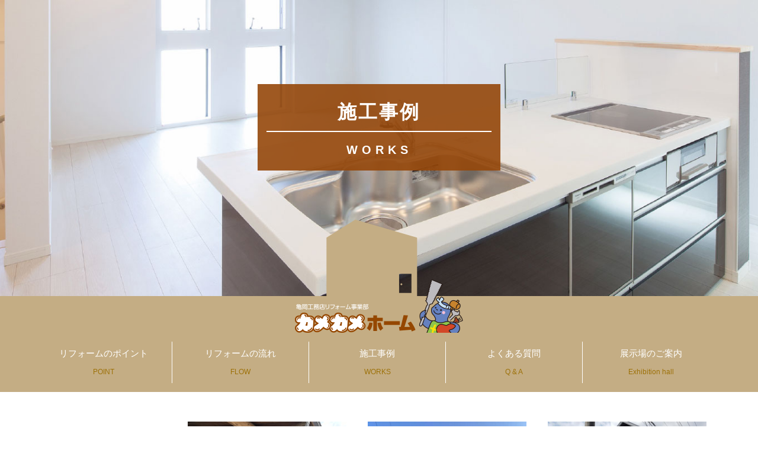

--- FILE ---
content_type: text/html; charset=UTF-8
request_url: https://kamekameh.com/wp/example_cate/ex05/
body_size: 3844
content:
<!doctype html>
<html lang="ja"><!-- InstanceBegin template="/Templates/index.dwt" codeOutsideHTMLIsLocked="false" -->
<head>
<meta charset="utf-8">
<meta http-equiv="X-UA-Compatible" content="IE=edge">
<meta name="viewport" content="width=device-width, initial-scale=1.0">
<!-- InstanceBeginEditable name="doctitle" -->
<title>施工事例｜カメカメホーム・亀岡工務店リフォーム事業部公式サイト</title>
<meta name="description" content="カメカメホームがご提案するリフォーム・リノベーションのポイントをご紹介します。キッチン、バス・お風呂、トイレ、屋根・外壁・洗面台・寝室・リビング、子供部屋・和室・洋室・エクステリア・庭・太陽光発電、オール電化、エコキュートなどエコリフォームなどリフォームに関することは全てお任せください。">
<!-- InstanceEndEditable -->
<meta name="keywords" content="カメカメホーム,リフォーム,亀岡工務店,快適,キッチン,お風呂,バス,トイレ,流し台,寝室,玄関,エクステリア,太陽光発電,リビング,サッシ,窓,ガラス,雨樋,和室,洋室,技術,品質,保証,デザイン,大工,プロ集団,屋根,洗面台,エコ,見積もり,間取り,費用,リノベーション">
<link rel="icon" href="../../../images/favicon.ico" type="image/x-icon">	  
<link href="../../../css/column.css" rel="stylesheet">
<link href="../../../css/style.css" rel="stylesheet">
<link href="../../../css2/test2.css" rel="stylesheet">
<script type="text/javascript" src="../../../js/openclose.js"></script>
<script type="text/javascript" src="../../../js/fadein.js"></script>
<script type="text/javascript" src="../../../js2/library.js"></script>
<link href="https://use.fontawesome.com/releases/v5.6.1/css/all.css" rel="stylesheet">
<!-- InstanceBeginEditable name="head" -->
<link rel="stylesheet" href="../../../css/works.css">

<!-- InstanceEndEditable -->
<!-- Global site tag (gtag.js) - Google Analytics -->
<script async src="https://www.googletagmanager.com/gtag/js?id=UA-179033036-1"></script>
<script>
  window.dataLayer = window.dataLayer || [];
  function gtag(){dataLayer.push(arguments);}
  gtag('js', new Date());

  gtag('config', 'UA-179033036-1');
</script>

<link rel="stylesheet" href="https://kamekameh.com/wp/wp-content/themes/kamekameh/style.css?1668579289" type="text/css" />
</head>

<body>

<div class="sp">
<div class="sp-header">
<table width="100%">
  <tbody>
    <tr>
      <td><center><a href="../../../index.html"><img src="../../../images/h-logo.png" width="260px"></a></center></td>
    </tr>
  </tbody>
</table>

</div>
</div>
	
<!-- InstanceBeginEditable name="main" -->
<div class="t-top-visual-sub">
			<div class="t-top-visual__text">
                <center>
					<div class="main-box">
						<div class="main-box-t1">施工事例</div>
						<div class="main-box-t2">WORKS</div>
					</div>
                </center>
			</div>
	<div class="pc">
	<div class="t-top-visual__logo-sub">
                <center>
					<span><a href="../../../index.html"><img src="../../../images/m-logo.png" alt=""></a></span>
                </center>
	</div>
	</div>
			 <div class="t-top-visual-sub-i"><img src="../../../images/main-reform.jpg" alt=""></div>
</div>
<!-- InstanceEndEditable -->
	
<br class="sp" clear="all">

<div class="pc">

<div class="menu">
<nav id="menubar">
<ul class="inner">
<li><a href="../../../point.html">リフォームのポイント<br /><span class="menu-sub">POINT</span></a></li>
<li><a href="../../../flow.html">リフォームの流れ<br /><span class="menu-sub">FLOW</span></a></li>
<li><a href="../../../wp/example/">施工事例<br /><span class="menu-sub">WORKS</span></a></li>
<li><a href="../../../q_a.html">よくある質問<br /><span class="menu-sub">Q & A</span></a></li>
<li><a href="../../../exhibition-hall.html">展示場のご案内<br /><span class="menu-sub">Exhibition hall</span></a></li>
</ul>
</nav>
</div>
</div>

<nav id="menubar-s">
<ul>
<li><a href="../../../index.html">TOP</a></li>
<li><a href="../../../point.html">リフォームのポイント</a></li>
<li><a href="../../../flow.html">リフォームの流れ</a></li>
<li><a href="../../../wp/example/">施工事例</a></li>
<li><a href="../../../q_a.html">よくある質問</a></li>
<li><a href="../../../exhibition-hall.html">展示場のご案内</a></li>
<li><a href="https://www.housemaker-recruit.com/recruit/kameokakoumuten" target="_blank">採用情報</a></li>
</ul>
</nav><center>

<div class="pc">

<div style="margin-top:50px;"></div>
<span style="display:inline-block; width:220px; text-align:left; color:#222; margin-right:20px;">
	<div style="font-size:1.3em; margin-bottom:15px; border-bottom:solid 1px #333;">カテゴリー一覧</div>
	<div style="font-size:1.1em; margin-bottom:10px; border-left:solid 5px #d7732b;" class="sample2">　<a href="../../../wp/example_cate/ex01/">キッチン</a></div>
	<div style="font-size:1.1em; margin-bottom:10px; border-left:solid 5px #d7b22b;" class="sample2">　<a href="../../../wp/example_cate/ex02/">浴室・洗面</a></div>
	<div style="font-size:1.1em; margin-bottom:10px; border-left:solid 5px #acd72b;" class="sample2">　<a href="../../../wp/example_cate/ex03/">トイレ</a></div>
	<div style="font-size:1.1em; margin-bottom:10px; border-left:solid 5px #53d72b;" class="sample2">　<a href="../../../wp/example_cate/ex04/">内装</a></div>
	<div style="font-size:1.1em; margin-bottom:10px; border-left:solid 5px #2bd781;" class="sample2">　<a href="../../../wp/example_cate/ex05/">外装</a></div>
	<div style="font-size:1.1em; margin-bottom:10px; border-left:solid 5px #2bafd7;" class="sample2">　<a href="../../../wp/example_cate/ex06/">窓・断熱</a></div>
	<div style="font-size:1.1em; margin-bottom:10px; border-left:solid 5px #3f2bd7;" class="sample2">　<a href="../../../wp/example_cate/ex07/">増改築</a></div>
	<div style="font-size:1.1em; margin-bottom:10px; border-left:solid 5px #d72bd7;" class="sample2">　<a href="../../../wp/example_cate/ex08/">介護</a></div>
	<div style="font-size:1.1em; margin-bottom:10px; border-left:solid 5px #d72b6a;" class="sample2">　<a href="../../../wp/example_cate/ex09/">エクステリア</a></div>
	<div style="font-size:1.1em; border-left:solid 5px #d72b2b;" class="sample2">　<a href="../../../wp/example_cate/ex10/">その他</a></div>
</span>
<span style="display:inline-block; vertical-align:top; text-align:left; width:920px;">

<div>
	

	<span style="display:inline-block; margin:0px 15px 25px; vertical-align:top; width:270px;">
	<div style="height:160px; overflow:hidden;"><a class="mlink" href="https://kamekameh.com/wp/example/example-354/"><img style="width:268px;" src="https://kamekameh.com/wp/wp-content/uploads/2023/05/IMG_2731.jpg"></a></div>

<div style="margin-top:11px; text-align:left;">
<span style="display:inline-block; background-color:#2bd781; color:#fff; width:100px; text-align:center; font-size:1em;">外装</span>


<span style="display:inline-block; color:#111; margin-left:2px;">2023.05.30</span>
</div>
		<div style="margin-top:7px; color:#111; line-height:1.4em"><a href="https://kamekameh.com/wp/example/example-354/">灰洗しました</a></div>
	</span>
	

	<span style="display:inline-block; margin:0px 15px 25px; vertical-align:top; width:270px;">
	<div style="height:160px; overflow:hidden;"><a class="mlink" href="https://kamekameh.com/wp/example/example-195/"><img style="width:268px;" src="https://kamekameh.com/wp/wp-content/uploads/2021/05/古澤様-e1682661193202.jpg"></a></div>

<div style="margin-top:11px; text-align:left;">
<span style="display:inline-block; background-color:#2bd781; color:#fff; width:100px; text-align:center; font-size:1em;">外装</span>

<span style="display:inline-block; background-color:#fff; border:solid 2px #338fc5; color:#338fc5; width:65px; text-align:center; font-size:0.9em; vertical-align:top;">いわき店</span>

<span style="display:inline-block; color:#111; margin-left:2px;">2021.05.20</span>
</div>
		<div style="margin-top:7px; color:#111; line-height:1.4em"><a href="https://kamekameh.com/wp/example/example-195/">パネルを取り付ける事で、目隠しにもなるお洒落なバルコニーに！</a></div>
	</span>
	

	<span style="display:inline-block; margin:0px 15px 25px; vertical-align:top; width:270px;">
	<div style="height:160px; overflow:hidden;"><a class="mlink" href="https://kamekameh.com/wp/example/example-67/"><img style="width:268px;" src="https://kamekameh.com/wp/wp-content/uploads/2021/04/works08-1.jpg"></a></div>

<div style="margin-top:11px; text-align:left;">
<span style="display:inline-block; background-color:#2bd781; color:#fff; width:100px; text-align:center; font-size:1em;">外装</span>


<span style="display:inline-block; color:#111; margin-left:2px;">2021.04.12</span>
</div>
		<div style="margin-top:7px; color:#111; line-height:1.4em"><a href="https://kamekameh.com/wp/example/example-67/">屋根塗装 外壁上張り</a></div>
	</span>
	


</div>

	<div style="padding:15px 0px 35px;">
		</div>

</span>
<div style="margin-top:30px;"></div>
</div>







<div class="sp">

<div style="text-align:left; margin-left:6px;">


<span style="display:inline-block; width:48%; margin-right:5px; text-align:center; vertical-align:top;">

<div style="margin-bottom:1px; width:167px;"><a href="https://kamekameh.com/wp/example/example-354/"><img style="height:125px; width:167px; object-fit:cover;" src="https://kamekameh.com/wp/wp-content/uploads/2023/05/IMG_2731.jpg"></a></div>

<div style="background-color:#2bd781; color:#fff; width:167px; font-size:1em;">外装</div>

<div style="margin-top:3px; width:167px;">
<span style="display:inline-block; color:#111;">2023.05.30</span>
</div>

<div style="margin-bottom:25px; width:167px; font-size:0.9em; color:#111; text-align:left; line-height:1.4em">灰洗しました</div>

</span>
	

<span style="display:inline-block; width:48%; margin-right:5px; text-align:center; vertical-align:top;">

<div style="margin-bottom:1px; width:167px;"><a href="https://kamekameh.com/wp/example/example-195/"><img style="height:125px; width:167px; object-fit:cover;" src="https://kamekameh.com/wp/wp-content/uploads/2021/05/古澤様-e1682661193202.jpg"></a></div>

<div style="background-color:#2bd781; color:#fff; width:167px; font-size:1em;">外装</div>

<div style="margin-top:3px; width:167px;">
<span style="display:inline-block; background-color:#fff; border:solid 2px #338fc5; color:#338fc5; width:65px; text-align:center; font-size:0.8em; vertical-align:top;">いわき店</span>
<span style="display:inline-block; color:#111;">2021.05.20</span>
</div>

<div style="margin-bottom:25px; width:167px; font-size:0.9em; color:#111; text-align:left; line-height:1.4em">パネルを取り付ける事で、目隠しにもなるお洒落なバルコニーに！</div>

</span>
	

<span style="display:inline-block; width:48%; margin-right:5px; text-align:center; vertical-align:top;">

<div style="margin-bottom:1px; width:167px;"><a href="https://kamekameh.com/wp/example/example-67/"><img style="height:125px; width:167px; object-fit:cover;" src="https://kamekameh.com/wp/wp-content/uploads/2021/04/works08-1.jpg"></a></div>

<div style="background-color:#2bd781; color:#fff; width:167px; font-size:1em;">外装</div>

<div style="margin-top:3px; width:167px;">
<span style="display:inline-block; color:#111;">2021.04.12</span>
</div>

<div style="margin-bottom:25px; width:167px; font-size:0.9em; color:#111; text-align:left; line-height:1.4em">屋根塗装 外壁上張り</div>

</span>
	

	
</div>

	<div style="padding:15px 0px 35px;">
		</div>

</div>


</center>
<section class="bg-footer">
<center>
<table class="t-footer">
  <tbody>
    <tr>
      <td class="t-footer2" rowspan="2"><img src="../../../images/f-logo.png" alt="カメカメホームロゴ"><br />亀岡工務店リフォーム事業部　カメカメホーム</td>
      <td><center>お電話でのお問い合わせの方</center><img src="../../../images/f-tel.jpg" alt="フリーダイヤル"><span class="f-tel1">福島展示場</span><span class="f-tel2"><a href="tel:0120631717">0120-63-1717</a></span><br /><img src="../../../images/f-tel.jpg" alt="フリーダイヤル"><span class="f-tel1">郡山展示場</span><span class="f-tel2"><a href="tel:0120517175">0120-51-7175</a></span><br />受付時間 9：00～18：30<br />定休日 毎週火曜日･水曜日(土・日・祝営業)</td>
      <td valign="top"><center>メールでのお問い合わせの方</center><div class="tel-box"><a href="../../../contact.html" class="btn-toi"><i class="far fa-envelope fa-lg"></i> お客様 お問合せ</a></div>
          <div class="tel-box"><a href="../../../contact_business.html" class="btn-toi-b"><i class="far fa-envelope fa-lg"></i> 法人 お問合せ</a></div>
		</td>
    </tr>
    <tr>
      <td colspan="2">
          <div class="footer_text1">カメカメホーム事業内容　<br class="sp">
<span class="footer_text2">建築設計・施工、リフォーム工事、リノベーション、土木施工等</span></div>
		  <hr class="bar-w">
		<a class="f-menu" href="../../../point.html">リフォームのポイント</a>　<a class="f-menu" href="../../../flow.html">リフォームの流れ</a>　<a class="f-menu" href="../../../wp/example/">施工事例</a>　<br class="sp"><a class="f-menu" href="../../../q_a.html">よくある質問</a>　<a class="f-menu" href="../../../exhibition-hall.html">展示場のご案内</a><br class="pc">
		<a class="f-menu" href="../../../">新着情報</a>　<br class="sp"><a class="f-menu" href="../../../company.html">会社概要</a>　<a class="f-menu" href="https://www.housemaker-recruit.com/recruit/kameokakoumuten" target="_blank">採用情報</a>　<a class="f-menu" href="../../../contact.html">お問い合わせ</a>　<a class="f-menu" href="../../../sitemap.html">サイトマップ</a></td>
    </tr>
  </tbody>
</table>
© 2020 株式会社 亀岡工務店<br />
</center>
</section>
<script src="../../../js2/jquery.min.js"></script>
<script src="../../../js2/script.min.js"></script>
<script src="../../../js2/vendor.js"></script>
<script src="../../../js2/common.js"></script>


<div id="menubar_hdr" class="close"></div>
<!--メニューの開閉処理条件設定　800px以下-->
<script type="text/javascript">
if (OCwindowWidth() <= 800) {
	open_close("menubar_hdr", "menubar-s");
}
</script>

</body>

<!-- InstanceEnd --></html>

--- FILE ---
content_type: text/css
request_url: https://kamekameh.com/css/column.css
body_size: 375
content:

.contents-wrap {
	width: 100%;
	max-width: 1200px;
	margin: 0 auto;
	margin-top: 30px;
}

.contents-seko {
	width: 100%;
	margin: 0;
	margin-top: 30px;
	padding: 0px;
}

.contents-eh {
	width: 800px;
	margin: 0 auto;
	margin-top: 30px;
}

.contents-kyoka {
	width: 500px;
	margin: 0;
	margin-top: 0px;
	text-align: left;
}

.contents-wrap > div{
	float: left;
	margin-bottom: 5px;
}

.contents-seko > div{
	float: left;
	margin: 0px;
	margin-left: 0;
	margin-bottom: 0px;
}

.contents-eh > div{
	float: left;
	margin-bottom: 5px;
}

.contents-kyoka > div{
	float: left;
	margin-bottom: 5px;
}

.contents-inner-2{
	width: 50%;
	text-align: left;
}
.contents-inner-w{
	width: 48%;
	padding: 10px;
}
.contents-inner-s3{
	width: 33.33%;
	margin: 0px;
	padding: 0px;
}

.contents-inner-3{
	width: 31%;
	margin: 21px;
}

.contents-inner-3:first-child{
	width: 31%;
	margin-left: 0px;
}

.contents-inner-3:last-child{
	width: 31%;
	margin-right: 0px;
}

.contents-inner-4{
	width: 23%;
	padding: 10px;
	text-align: center;
}

.contents-wrap:after {
	content: "";
	clear: both;
	height: 0;
	display: block;
	visibility: hidden;
}


@media screen and (max-width: 1024px) {
.contents-wrap {
	width: 100%;
	margin: 0;
}
.contents-wrap > div{
	padding: 0px;
}

.contents-seko {
	padding: 0px;
}
	
.contents-eh {
	width: 100%;
	margin: 0;
}
.contents-eh > div{
	padding: 0px;
}
	
.contents-inner-2{
	width: 100%;
}
	
.contents-inner-2 img{
	width: 100%;
}

.contents-inner-s3{
	width: 50%;
	margin: 0px;
	padding: 0px;
}
	
.contents-inner-3:first-child{
	width: 50%;
	margin: 0px;
}

.contents-inner-3{
	width: 50%;
	margin: 0px;
	
}
	
.contents-inner-3:last-child{
	width: 50%;
	margin: 0px;
}
	
.contents-inner-4{
	width: 50%;
	padding: 5px;
}

.contents-inner-3 img{
	width: 100%;
}
	
.contents-inner-4 img {
	width: 100%;
}
.contents-inner-w{
	width: 100%;
	padding: 10px;
}	
}


--- FILE ---
content_type: text/css
request_url: https://kamekameh.com/css/style.css
body_size: 5759
content:
@charset "utf-8";

body {
    margin: 0px;
	padding: 0px;
	color: #000;	/*全体の文字色*/
	font-family:"MS Pゴシック",sans-serif; 
	font-size: 15px;	/*文字サイズ*/
	line-height: 2;		/*行間*/
	-webkit-text-size-adjust: none;
}

ul {list-style-type: none;}


.sp-header{
	width: 100%;
	background-color: #c4ad84;
}

.contents {
	clear: both;overflow: hidden;
	padding: 50px 0px;	/*上下、左右へのボックス内の余白*/
}

/*inner共通
---------------------------------------------------------------------------*/
.inner {
	max-width: 1200px;	/*サイトの最大幅　※下の方の「画面幅1200px以上の設定」にも関連するので変更の際は注意して下さい。*/
	margin: 0 auto;
}


.t-top-visual{
    position:relative;
	overflow:hidden;
	background: #c4ad84;/*背景色*/
	height: 783px;
}

.t-top-visual-sub{
    position:relative;
	overflow:hidden;
	background: #c4ad84;/*背景色*/
	height: 562px;
}

.t-top-visual-sub-i img {
  width: 100%;
	height: 500px;
	object-fit: cover;
}

.t-top-visual__text{
    width: 100%;
    position:absolute;
    z-index:1;
top: 20%;}

.t-top-visual__text-m{
    width: 100%;
    position:absolute;
    z-index:1;
top: 20%;}

.t-top-visual__text2{
    position:absolute;
    z-index:1;
bottom: 12%;
right: 1%;
z-index:99999999;}


.t-top-visual__text2 img{
    width: 80%;
}

.t-top-visual__logo{
    width: 100%;
    position:absolute;
    z-index:99999;
	top: 75%;
}
.t-top-visual__logo-sub{
    width: 100%;
    position:absolute;
    z-index:999999;
	top: 66%;
}
.main-box {
    padding: 1em 1em;
    margin: 2em 0;
    font-weight: bold;
	color: #ffffff;
    background-color: rgba(149,71,10,.9);
	width: 380px;
}

.main-box-b {
    padding: 1em 1em;
    margin: 2em 0;
    font-weight: bold;
	color: #007f8a;
    background-color: rgba(255,255,255,0.90);
	width: 380px;
}

.main-box_eh {
    padding: 1em 1em;
    margin: 2em 0;
	color: #ffffff;
	font-size: 18px;
}

.main-box-t1 {
    text-align: center;
    font-weight: bold;
	color: #ffffff;
	font-size: 32px;
	border-bottom: solid 2px;
	letter-spacing: 3px;
}

.main-box-t2 {
    text-align: center;
    font-weight: bold;
	color: #ffffff;
	font-size: 20px;
	letter-spacing: 7px;
	margin-top: 10px;
}

.main-box-t1-b {
    text-align: center;
    font-weight: bold;
	color: #007f8a;
	font-size: 32px;
	border-bottom: solid 2px;
	letter-spacing: 3px;
}

.main-box-t2-b {
    text-align: center;
    font-weight: bold;
	color: #007f8a;
	font-size: 20px;
	letter-spacing: 7px;
	margin-top: 10px;
}

.box1 p {
    margin: 0; 
    padding: 0;
}

.box-logo {
	position:relative;
    padding: 0.5em 1em;
    background: #c4ad84;/*背景色*/
	z-index: -9999999;
	height: 50px;
}


/*メイン画像
---------------------------------------------------------------------------*/

.main-img {
    position: relative;
}

.main-logo-img {
position: absolute;
top: 50% ;
left: 50%;
transform: translate(-50%,-50%);
}

.logo-obi {
  background: #c4ad84;/*背景色*/
  height: 20px;
	text-align: center;
	z-index: 999999999;
}


html {
    width: 100%;
    height: 100%;
}

h1 {
	font-size: 38px;
}
h2 {
	font-size: 30px;
	text-align: center;
	letter-spacing: 2px;
}

h3 {
	font-size: 15px;
	color: #AAABAB;
	text-align: center;
	margin-top: -20px;
}

h4 {
	font-size: 22px;
	text-align: center;
    line-height: 1.5;
}

h5 {
	font-size: 24px;
}
h6 {
	font-size: 18px;
}

h1,
h2,
h3,
h4,
h5,
h6 {
    font-family: 'Roboto', sans-serif;
    font-weight: 400;
}

p {
    margin: 0 0 5px;

}

p.lead {
	font-weight: 100;
}

a {
    color: #000;
    -webkit-transition: all .2s ease-in-out;
    -moz-transition: all .2s ease-in-out;
    transition: all .2s ease-in-out;
	text-decoration: none;
}


a:hover,
a:focus {
    text-decoration: none;
	color: #333;
}
a.anchor{
    display: block;
    padding-top: 70px;
    margin-top: -70px;
}
.f-tel2 a {
	color: #ffffff;
}
.title1 {
    text-align: left;
	font-size: 26px;
	color: #954700;
	margin: 15px 0px;
}

.title-sub {
    padding: 1px;
    color: #fff;
    background: #c4ad84;/*背景色*/
	width: 180px;
	text-align: center;
	margin-top: -15px;
}

.faq-f {
    font-size: 21px;
	color: #809099;
}
.q-1 {
    font-size: 21px;
	font-weight: 600;
	color: #809099;
	margin-right: 10px;
}

.a-1 {
    font-size: 21px;
	font-weight: 600;
	color: #809099;
	margin-right: 10px;
	margin-top: -5px;
}
.circle-text {
	margin-top: 20px;
	width: 80%;
	text-align: left;
}

#a-text .a-1 {
    float: left;
    margin-right: 10px;
}
#a-text p {
    overflow: auto;
}
#t-text {
    line-height: 1.5;
}
#t-text .t-1 {
    float: left;
    margin-right: 0px;
	font-size: 14px;
	text-align: left;
}
#t-text .t-2 {
    float: left;
    margin-right: 0px;
	font-size: 14px;
	text-align: left;
	letter-spacing: 0.7px;
}
#t-text .t-3 {
    float: left;
    margin-right: 0px;
	font-size: 14px;
	text-align: left;
	letter-spacing: 0.7px;
}
#t-text .t-f {
    float: left;
	margin-right: 10px;
}

#t-text .t-f img {
    float: left;
	width: 40px;
}
#t-text p {
    overflow: auto;
	font-size: 14px;
	text-align: left;
}
#t-text p.tenji3  {
    overflow: auto;
	font-size: 22px;
	margin-top: -3px;
	text-align: left;
	font-weight: 800;
	font-family: 'Hiragino Kaku Gothic Pro', 'ヒラギノ角ゴ Pro W3', Meiryo, メイリオ, Osaka, 'MS PGothic', arial, helvetica, sans-serif;
}


.circle {
    position: relative;/* ←文字の親要素に指定 */
    width: 300px;
    height: 300px; 
    background-color: #ffffff;
    border-radius: 50%; 
    margin: 0 auto;
    text-align: left;
	border: solid 3px #c4ad84;
}
.circle-inner1 {
    position: absolute;
    top: 18%;
    left: 50%;
    -webkit-transform: translate(-50%, -50%);
    transform: translate(-50%, -50%);
	font-size: 35px;
	line-height: 1.5;
	text-align:justify;
	font-family: "游明朝", YuMincho, "Hiragino Mincho ProN W3", "ヒラギノ明朝 ProN W3", "Hiragino Mincho ProN", "HG明朝E", "ＭＳ Ｐ明朝", "ＭＳ 明朝", serif;
	color: #c4ad84;
}
.circle-inner2 {
    position: absolute;
    top: 56%;
    left: 50%;
	right: -20%;
    -webkit-transform: translate(-50%, -50%);
    transform: translate(-50%, -50%);
	font-size: 13px;
	line-height: 1.7;
	text-align:justify;
}

.hexagon {
	position: absolute;
    top: -4%;
    left: 40%;
	width: 50px;
	height: 25px;
	background-color: #c4ad84;
}

.hexagon p {
	position: absolute;
	color: #ffffff;
	font-size: 30px;
	margin-top: -18px;
	margin-left: 10px;
	z-index: 999999;
}

.hexagon:before {
	position: absolute;
	top: -15px;
	left: 0;
	width: 0;
	height: 0;
	content: "";
	border-left: 25px solid transparent;
	border-right: 25px solid transparent;
	border-bottom: 15px solid #c4ad84;
	
}
.hexagon:after {
	position: absolute;
	bottom: -15px;
	left: 0;
	width: 0;
	height: 0;
	content: "";
	border-left: 25px solid transparent;
	border-right: 25px solid transparent;
	border-top: 15px solid #c4ad84;
}

.reform-bt {
    position: relative;
	text-align: center;
	margin: 0 auto;
  overflow: hidden;
  cursor: pointer;
	width: 280px;
	height: 160px;
}

.reform-bt img{
  width: 100%;
  transition-duration: 0.5s;
}
.reform-bt:hover img{
  transform: scale(1.2);
  transition-duration: 0.5s;
}



.reform-bt::before{
 content: ' ';
 background-color: rgba(0,0,0,.3);
 position: absolute;
 top: 0;
 right: 0;
 bottom: 0;
 left: 0;
	width: 280px;
}
.title-text {
position: absolute;
top: 50% ;
left: 50%;
transform: translate(-50%,-50%);
color: #ffffff;
letter-spacing: 1;
}

.title-text2 {
position: absolute;
top: 50% ;
left: 30%;
transform: translate(-15%,-50%);
color: #ffffff;
letter-spacing: 1;
}

.reform-bt-t1 {
    text-align: center;
    font-size: 22px;
    position: relative;
	letter-spacing: 1px;
} 

.reform-bt-t2 {
    text-align: center;
    font-size: 15px;
    position: relative;
	letter-spacing: 2px;
	margin-top: -10px;
}

.tenji1 {
    text-align: center;
    font-size: 22px;
	color: #954700;
}


/*フェイドイン
---------------------------------------------------------------------------*/
.css-fade4{
  width:100%;
  height: 100%;
  opacity: 0;
}
.css-fade4--in{
  animation-name:fade-in4;
  animation-duration:2s;
  animation-timing-function: ease-out;
  animation-delay:0;
  animation-iteration-count:1;
  animation-direction:normal;
  animation-fill-mode: forwards;
}
@keyframes fade-in4 {
  0% {opacity: 0; transform: translate3d(0,30px,0);}
  100% {opacity: 1; transform: translate3d(0,0,0);}
}
.css-fade5{
  width:100%;
  height: 100%;
  opacity: 0;
}
.css-fade5--in{
  animation-name:fade-in5;
  animation-duration:2s;
  animation-timing-function: ease-out;
  animation-delay:0;
  animation-iteration-count:1;
  animation-direction:normal;
  animation-fill-mode: forwards;
}
@keyframes fade-in5 {
  0% {opacity: 0; transform: translate3d(0,30px,0);}
  100% {opacity: 1; transform: translate3d(0,0,0);}
}

/*メインメニュー
---------------------------------------------------------------------------*/
/*メニューブロック*/

#menubar {
	clear: both;
	overflow: hidden;
	font-size: 15px;
	padding-top: 15px;
	margin-bottom: 15px;
	z-index: 9999;
}


.menu {
  display: flex;
  align-items: center;
  justify-content: center;
  position: -webkit-sticky;
  position: sticky;
  top: 0px;
	background-color: #c4ad84;
z-index: 9999;	
}

.menu-sub {
	font-size: 12px;
	color: #9d7108;
	margin-top: 10px;
}

/*メニュー１個あたりの設定*/
#menubar li {
	float: left;	/*左に回り込み*/
	width: 20%;		/*メニュー幅（100÷5個=20%）※下の方の「画面幅1200px以上の設定」にも関連するので変更の際は注意して下さい。*/
	border-left: solid 1px #fff;
}

#menubar li.menu-logo{
	margin-top: -15px;
}


#menubar li a {
	display:  block;
	text-decoration: none;
	text-align: center;	/*内容をセンタリング*/
	padding: 5px 0;	/*上下、左右へのボックス内の余白*/
	color: #ffffff;
	transition: all .5s;
}


/*１つ目のメニューへの追加設定*/

/*マウスオン時と、現在表示中(current)メニューの設定*/
#menubar li a:hover,
#menubar li.current a {/*背景色*/
	transform: translateY(-10px);
}
/*スマホ用メニューを表示させない*/
#menubar-s {display: none;}
/*３本バーアイコンを表示させない*/
#menubar_hdr {display: none;}


/*画面幅1200px以上の設定
------------------------------------------------------------------------------------------------------------------------------------------------------*/
@media screen and (min-width:1200px){

/*inner共通
---------------------------------------------------------------------------*/
	
.inner {
	width: 1200px;	/*サイト幅*/
}

/*メインメニューとドロップダウンメニューの設定変更。
上の共通設定で、max-widthを1200pxにしており、メニュー数が５個なので、1200÷5=240pxになります。
---------------------------------------------------------------------------*/
#menubar li {
	width: 230px;
}

#menubar li:first-child {
	border-left: 0px;
}
	
}

/*画面幅800px以下の設定
------------------------------------------------------------------------------------------------------------------------------------------------------*/
@media screen and (max-width:1024px){

/*inner共通
---------------------------------------------------------------------------*/
.inner {
	width: 95%;
	margin: 0 10px;
}

/*文字サイズ変更ボタン（※文字サイズを「大」にした時の設定はchange.cssで行う）
---------------------------------------------------------------------------*/
/*ボタンブロック全体*/
#fsize {
	display: none;
}

/*メインメニュー
---------------------------------------------------------------------------*/
/*アニメーションのフレーム設定。全100コマアニメーションだと思って下さい。透明度(opacity)0%から透明度100%にする指定。*/
@keyframes menu1 {
0% {opacity: 0;}
100% {opacity: 1;}
}
/*スマホ用メニューを非表示から表示に切り替える*/
#menubar-s {
	top: 60px;
	display: block;
	overflow: hidden;
	position: absolute;
	width: 95%;
	animation-name: menu1;		/*上のkeyframesの名前*/
	animation-duration: 0.5S;	/*アニメーションの実行時間。0.5秒。*/
	animation-fill-mode: both;	/*アニメーションの完了後、最後のキーフレームを維持する*/
    z-index: 9999999;
}
/*メニュー１個あたりの設定*/
#menubar-s li a {
	display: block;
	text-decoration: none;
	padding: 15px ;
	border-bottom: 1px solid #000;
	background: rgba(255,255,255,0.8);
	color: #000;
	font-size: 100%;
}

	
/*PC用メニューを非表示にする*/
#menubar {
	display: none;
}

/*３本バーアイコン設定
---------------------------------------------------------------------------*/
/*３本バーブロック*/
#menubar_hdr {
	display: block;
	position: absolute;
	top: 10px;	/*上から3%の場所に配置*/
	right: 2%;	/*右から3%の場所に配置*/
	
}
/*アイコン共通設定*/
#menubar_hdr.close,
#menubar_hdr.open {
	width: 50px;	/*幅*/
	height: 50px;	/*高さ*/
}
/*三本バーアイコン*/
#menubar_hdr.close {
	background: #fff url(../images/icon_menu.png) no-repeat center top/50px;
}
/*閉じるアイコン*/
#menubar_hdr.open {
	background: #fff url(../images/icon_menu.png) no-repeat center bottom/50px;
}
}


img.shop-img {
	margin-left: 20px;
}

.menu-text {
	text-align: left;
	font-size: 18px;
	float: left;
}
.menu-fee {
	text-align: right;
	font-size: 18px;
}

/* misc */
hr {
  margin-top: 5px;
}

hr.bold {
  border-top: 2px solid #000;
}

.bg-menu {
	background: #f3f3f3;
}

.bg-footer {
	background: #c4ad84;
	color: #ffffff;
}

.bg-triangle {
	background-image: url("../images/reform-p_back.jpg");
	width: 100%;
	background-repeat: no-repeat;
}

.box3 {
    padding: 0.5em 1em;
    margin: 2em 0;
    color: #2c2c2f;
    background: #cde4ff;/*背景色*/
}
.box3 p {
    margin: 0; 
    padding: 0;
}
.service-title {
	text-align: center;
	font-size: 18px;
	margin: 15px 0px;
}



/* ===========================
--- Footer
============================ */
table.t-footer {
	width: 1200px;
	padding: 10px 0px;
}

table.t-footer td{
	padding: 0px 15px;
	color: #fff;
}

table.t-footer td.t-footer2 {
	border-right: solid 3px #fff;
	font-size: 18px;	
}

table.t-footer td.t-footer3 {
	border-top: solid 2px #fff;
	margin-left: 20px;
	padding-left: 20px;
}

.tel-box {
	width: 320px;
    padding: 0.5em;
	margin-bottom: 5px;
    font-weight: bold;
	background: #fff;
	text-align: center;
}

.btn-toi {
  display: inline-block;
  width: 314px;
  border: 2px solid #954700;
  font-size: 16px;
  color: #954700;
  text-decoration: none;
  font-weight: bold;
  padding: 4px 0px;
	text-align: center;
}


.btn-toi:hover {
  background-color: #954700;
  border-color: #954700;
  color: #FFF;
}

.btn-toi2 {
  display: inline-block;
  width: 314px;
  border: 2px solid #954700;
  font-size: 16px;
  color: #954700;
  text-decoration: none;
  font-weight: bold;
  padding: 4px 0px;
	text-align: center;
}


.btn-toi2:hover {
  background-color: #954700;
  border-color: #954700;
  color: #FFF;
}

.btn-toi-b {
  display: inline-block;
  width: 314px;
  border: 2px solid #007f8a;
  font-size: 16px;
  color: #007f8a;
  text-decoration: none;
  font-weight: bold;
  padding: 4px 0px;
	text-align: center;
}


.btn-toi-b:hover {
  background-color: #007f8a;
  border-color: #007f8a;
  color: #FFF;
}


.footer_text1 {
    font-size: 15px;
	text-align: left;
}

.footer_text2 {
    font-size: 11px;
	text-align: left;
}

.f-tel1{
	font-size: 18px;
	padding: 0px 5px;
}

.f-tel2{
	font-size: 28px;
	padding: 0px 5px;
	line-height: 1.1;
	font-weight: 800;
	font-family: 'Hiragino Kaku Gothic Pro', 'ヒラギノ角ゴ Pro W3', Meiryo, メイリオ, Osaka, 'MS PGothic', arial, helvetica, sans-serif;
	color: #ffffff;
}

hr.bar-w{
	border: solid 1px ;
}

.btn-mail {
  text-align: left;
  font-size: 30px;
  color: #954700;
  font-weight: bold;

}



.f-menu {
	color: #ffffff;
}



.f-menu a:hover {
	color: #727171;
}



.eh-title{
	color: #7d3619;
	font-size: 25px;
}

table.table-eh {
    border-collapse: collapse;
	width: 100%;
}

table.table-eh th {
	background-color: #f4f2e2;
	padding: 8px;
	border-top: 1px solid;
	border-bottom: 1px solid;
}

table.table-eh td {
	padding: 8px;
	border-top: 1px solid;
	border-bottom: 1px solid;
}

.pc { display: block !important; }
.sp { display: none !important; }


.sub-title1 {
	text-align: center;
	color: #7d3619;
	font-weight: bold;
	font-size: 30px;
	margin-top: 30px;
}
	
.sub-title2 {
	text-align: center;
	color: #7d3619;
	border-bottom: 1px solid;
	font-weight: bold;
	font-size: 20px;
	margin-top: -10px;
	margin-bottom: 10px;
	padding-bottom: 10px;
	
}
	
.sub-title3 {
	text-align: center;
	color: #7d3619;
	font-weight: 900;
	font-size: 25px;
}

.sub-title4 {
	text-align: center;
	color: #007f8a;
	font-weight: bold;
	font-size: 30px;
	margin-top: 30px;
}

table.t-qa td {
	padding: 15px;
}

.top-eh-img {
	width: 280px;
}

.eh_text01 {
	font-size: 23px;
	color: #8f4723;
	line-height: 1.5;
}

table.eh_t {
	width: 100%;
}

table.eh_t td {
	padding: 15px;
}

/* ===========================
--- NEWS
============================ */

.ifrm_news {
width:100%;
height:900px;
border:none;
overflow:auto;
-webkit-overflow-scrolling:touch;
margin-bottom: 0px;
padding: 0px;
}

.ifrm_news_top {
width:100%;
height:300px;
border:none;
overflow:auto;
-webkit-overflow-scrolling:touch;
margin-top: 30px;
padding: 0px;
}	

@media only screen and (max-width: 1024px) {
.pc { display: none !important; }
.sp { display: block !important; }

body {
	font-size: 13px;
}
.sub-title1 {
	font-size: 20px;
	margin-top: 0px;
}
	
.sub-title2 {
	text-align: center;
	color: #7d3619;
	border-bottom: 1px solid;
	font-weight: bold;
	font-size: 15px;
	margin-top: -10px;
	margin-bottom: 10px;
	padding-bottom: 10px;
	
}
	
.sub-title3 {
	text-align: center;
	color: #7d3619;
	font-weight: 900;
	font-size: 18px;
}
    
.sub-title4 {
	font-size: 20px;
	margin-top: 0px;
}
	
.contents {
	width: 100%;
	padding: 0px 0px;	/*上下、左右へのボックス内の余白*/
}

.concept-sp {
	margin-top: 25px;
	text-align: center;
}
	
.t-top-visual{
    position:relative;
	overflow:hidden;
	width: 100%;
	height: 450px;
	background: rgba(255,255,255,0.0);
}
.t-top-visual-sub{
    position:relative;
	overflow:hidden;
	background: #c4ad84;/*背景色*/
	height: 180px;
}
.t-top-visual-sub-i img {
  width: 100%;
	height: 180px;
	object-fit: cover;
}
	
.t-top-visual__text{
    width: 100%;
    position:absolute;
    z-index:1;
top: 10%;}
	
.t-top-visual__text img{
    width: 80%;
    position:absolute;
    z-index:1;
top: 30%;
	left: 10%
	}
	
.t-top-visual__text-m{
    width: 100%;
    position:absolute;
    z-index:1;
top: 25%;}
	
.t-top-visual__text-m img{
    width: 80%;
    position:absolute;
    z-index:1;
top: 35%;
	left: 10%
	}
	
.t-top-visual__text2{
    display: none;
	}
	
.main-box {
    padding: 1em 1em;
    margin: 2em 0;
    font-weight: bold;
	color: #ffffff;
    background-color: rgba(149,71,10,.9);
	width: 200px;
}
	
.main-box-t1 {
    text-align: center;
    font-weight: bold;
	color: #ffffff;
	font-size: 15px;
	border-bottom: solid 2px;
	letter-spacing: 3px;
}

.main-box-t2 {
    text-align: center;
    font-weight: bold;
	color: #ffffff;
	font-size: 12px;
	letter-spacing: 7px;
	margin-top: 10px;
}
	
.main-box_eh {
	font-size: 14px;
}
	
.main-box_eh p {
	margin-top: 15px;
}
	
.js-loopSlider img{
    height: 450px;
	}
	
.title1 {
    text-align: center;
	font-size: 18px;
	margin: 15px 0px;
}
	
.title-sub {
	width: 180px;
	text-align: center;
	margin-bottom: 25px
}
	
table.t-qa td{
	display: block;
	padding-bottom: 0px;
}
	
a.anchor{
    display: block;
    padding-top: 0px;
    margin-top: 0px;
}
	
h1 {
	font-size: 22px;
}
h2 {
	font-size: 18px;
	text-align: center;
}

h3 {
	font-size: 15px;
}
	
h4 {
	font-size: 15px;
}

table.t-shop {
	width: 95%;
}

table.t-shop img {
	width: 100%;
}
	
table.t-shop td {
	display: block;
	padding: 10px;
}
.service-title {
	text-align: center;
	font-size: 15px;
}
	
.menu-text {
	text-align: left;
	font-size: 13px;
	float: left;
}
.menu-fee {
	text-align: right;
	font-size: 13px;
}
	
table.t-footer {
	width: 100%;
}
	
table.t-footer td {
	display: block;
	padding: 10px;
	text-align: center;
	
}
.tel-box {
	width: 100%;
    padding: 0.5em 0em;
    margin-bottom: 10px;
    font-weight: bold;
}

.faq-f{
	font-size: 15px;
}

table.t-footer td.t-footer2 {
		border-right: 0px;
	
}
	
table.t-footer td.t-footer2 img {
	width: 70%;
	text-align: center;
}

.circle {
    position: relative;/* ←文字の親要素に指定 */
    width: 150px;
    height: 150px; 
    background-color: #ffffff;
    border-radius: 50%; 
    margin: 0 auto;
    text-align: left;
	border: solid 3px #c4ad84;
}
.circle-inner1 {
    position: absolute;
    top: 18%;
    left: 50%;
    -webkit-transform: translate(-50%, -50%);
    transform: translate(-50%, -50%);
	font-size: 35px;
	line-height: 1.5;
	text-align:justify;
	font-family: "游明朝", YuMincho, "Hiragino Mincho ProN W3", "ヒラギノ明朝 ProN W3", "Hiragino Mincho ProN", "HG明朝E", "ＭＳ Ｐ明朝", "ＭＳ 明朝", serif;
	color: #c4ad84;
}
.circle-inner2 {
    position: absolute;
    top: 56%;
    left: 50%;
	right: -20%;
    -webkit-transform: translate(-50%, -50%);
    transform: translate(-50%, -50%);
	font-size: 13px;
	line-height: 1.7;
	text-align:justify;
}

.circle-text {
	margin-top: 0px;
	width: 85%;
	text-align: left;
}
	
.hexagon {
	position: absolute;
    top: -4%;
    left: 40%;
	width: 50px;
	height: 25px;
	background-color: #c4ad84;
}

.hexagon p {
    position: absolute;
    color: #ffffff;
    font-size: 30px;
    margin-top: -18px;
    margin-left: 0px;
    z-index: 999999;
}

.hexagon:before {
	position: absolute;
	top: -15px;
	left: 0;
	width: 0;
	height: 0;
	content: "";
	border-left: 25px solid transparent;
	border-right: 25px solid transparent;
	border-bottom: 15px solid #c4ad84;
	
}
.hexagon:after {
	position: absolute;
	bottom: -15px;
	left: 0;
	width: 0;
	height: 0;
	content: "";
	border-left: 25px solid transparent;
	border-right: 25px solid transparent;
	border-top: 15px solid #c4ad84;
}
	
.title-text {
position: absolute;
top: 50% ;
left: 50%;
transform: translate(-50%,-50%);
color: #ffffff;
letter-spacing: 1;

}

.reform-bt-t1 {
    text-align: center;
    font-size: 4vw;
    position: relative;
	letter-spacing: 0px;
} 

.reform-bt-t2 {
    text-align: center;
    font-size: 2vw;
    position: relative;
	letter-spacing: 0px;
	margin-top: -5px;
}
.tenji1 {
    text-align: center;
    font-size: 15px;
}
#t-text {
    line-height: 1.5;
}
#t-text .t-1 {
    float: left;
    margin-right: 0px;
	font-size: 10px;
	text-align: left;
}
#t-text .t-2 {
    float: left;
    margin-right: 0px;
	font-size: 10px;
	text-align: left;
	letter-spacing: 0.7px;
}
#t-text .t-3 {
    float: left;
    margin-right: 0px;
	font-size: 10px;
	text-align: left;
	letter-spacing: 0.7px;
}
#t-text .t-f {
    float: left;
	margin-right: 10px;
}

#t-text .t-f img {
    float: left;
	width: 25px;
}
#t-text p {
    overflow: auto;
	font-size: 10px;
	text-align: left;
}
#t-text p.tenji3  {
    overflow: auto;
	font-size: 17px;
	margin-top: -4px;
	text-align: left;
	font-weight: 800;
	font-family: 'Hiragino Kaku Gothic Pro', 'ヒラギノ角ゴ Pro W3', Meiryo, メイリオ, Osaka, 'MS PGothic', arial, helvetica, sans-serif;
}
	
.f-tel2{
	font-size: 25px;
	padding: 0px 5px;
	line-height: 1.1;
	font-weight: 800;
	font-family: 'Hiragino Kaku Gothic Pro', 'ヒラギノ角ゴ Pro W3', Meiryo, メイリオ, Osaka, 'MS PGothic', arial, helvetica, sans-serif;
	color: #ffffff;
}
	
.reform-bt {
    position: relative;
	text-align: center;
	margin: 0;
	padding: 0;
  overflow: hidden;
  cursor: pointer;
	width: 98%;
	height: 100%;
}

.reform-bt img{
  width: 100%;
  transition-duration: 0.5s;
}
.reform-bt:hover img{
  transform: scale(1.2);
  transition-duration: 0.5s;
}



.reform-bt::before{
 content: ' ';
 background-color: rgba(0,0,0,.3);
 position: absolute;
 top: 0;
 right: 0;
 bottom: 0;
 left: 0;
	width: 100%;
	height: 100%;
}

table.t-footer td.t-footer2 {
	font-size: 15px;
}

.footer_text1 {
  text-align: center;
}

.footer_text2 {
  text-align: center;
}
	
.btn-toi {
  width: 95%;
}

.btn-toi-b {
  width: 95%;
}
    
.btn-toi2 {
  width: 70%;
	font-size: 14px;
	padding: 2px 0px;
	margin-bottom: 30px;
}
	
img.top-eh-img {
	width: 95%;
}
	
.ifrm_news_top {
width:100%;
height:450px;
border:none;
overflow:auto;
-webkit-overflow-scrolling:touch;
margin-bottom: 0px;
padding: 0px;
}	
	
.ifrm_news {
width:100%;
height:1500px;
border:none;
overflow:auto;
-webkit-overflow-scrolling:touch;
margin-bottom: 0px;
padding: 0px;
}	
}
table.table-eh td {
		padding: 5px;
	}
	.tenji3  {
    overflow: auto;
	font-size: 22px;
	margin-top: -3px;
	text-align: left;
	font-weight: 800;
	font-family: 'Hiragino Kaku Gothic Pro', 'ヒラギノ角ゴ Pro W3', Meiryo, メイリオ, Osaka, 'MS PGothic', arial, helvetica, sans-serif;
}
.btn--eh {
  color: #fff;
  background-color: #c1aa82;
	border-radius: 30px;
	width: 265px;
	font-size: 20px;
	margin-bottom: 20px;
	padding: 5px;
}

.eh_news_title {
  font-size: 30px;
	line-height: 1.5;
	margin: 50px 0px 20px 0px;
}
	
@media only screen and (max-width: 1024px) {
	table.eh_t {
		width: 95%;
}

	table.eh_t td {
		width: 100%;
  display: block;
		margin: 0px;
	padding: 0px 0px 20px 0px;
		border-bottom: none;
}
	
	table.table-eh td {
		padding: 5px;
		border-bottom: none;
	}
	
table.table-eh td.ltd {
		border-bottom: solid 1px;
	}
	.t-f {
		padding-top: 7px;
	}
	.btn--eh {
  color: #fff;
  background-color: #c1aa82;
	border-radius: 30px;
	width: 80%;
	font-size: 15px;
	padding: 5px;
		margin: auto;
		margin-bottom: 10px;
}
	img.sns_img {
  width: 50px;
}
}

--- FILE ---
content_type: text/css
request_url: https://kamekameh.com/css2/test2.css
body_size: 3008
content:
.sec-exhibitionhall {
  padding: 30px 0 26px;
  background-image: url("../images/e-hall_back.jpg");
  background-position: center center;
  background-size: cover
}

.sec-howto {
    padding-top: 10px;
    padding-right: 0;
    padding-left: 0;
    padding-bottom: 26px;
    background-image: url("../images/flow_back.jpg");
    background-position: center center;
    background-size: cover
}
.sec-howto .howto__heading {
  text-align: center
}
.sec-howto .howto.is-active .grid__item {
  opacity: 1;
  -webkit-transform: translate3d(0, 0, 0);
  transform: translate3d(0, 0, 0)
}
.sec-howto .howto.is-active .flow-arrow, .sec-possibility .possibility.is-active::before {
  opacity: 1
}
.sec-howto .howto.is-active .content__catch {
  opacity: 1;
  -webkit-transform: translate3d(0, 0, 0);
  transform: translate3d(0, 0, 0)
}
.sec-howto .grid {
  position: relative;
  display: flex;
  flex-wrap: wrap;
  justify-content: center;
  margin: -3px 0 0 -0px;
  padding: 10px
}
.sec-howto .grid__item {
  position: relative;
  margin-top: 15px;
  padding-left: 10px;
	margin-bottom: 10px;
  width: 47%;
  text-align: center;
  opacity: 0
}
.sec-howto .grid__item--01 {
  transition: opacity .75s cubic-bezier(.39, .575, .565, 1) 0s, transform .75s cubic-bezier(.165, .84, .44, 1) 0s;
  transition: opacity .75s cubic-bezier(.39, .575, .565, 1) 0s, transform .75s cubic-bezier(.165, .84, .44, 1) 0s, -webkit-transform .75s cubic-bezier(.165, .84, .44, 1) 0s
}
.sec-howto .grid__item--02 {
  transition: opacity .75s cubic-bezier(.39, .575, .565, 1) .25s, transform .75s cubic-bezier(.165, .84, .44, 1) .25s;
  transition: opacity .75s cubic-bezier(.39, .575, .565, 1) .25s, transform .75s cubic-bezier(.165, .84, .44, 1) .25s, -webkit-transform .75s cubic-bezier(.165, .84, .44, 1) .25s
}
.sec-howto .grid__item--03 {
  transition: opacity .75s cubic-bezier(.39, .575, .565, 1) .5s, transform .75s cubic-bezier(.165, .84, .44, 1) .5s;
  transition: opacity .75s cubic-bezier(.39, .575, .565, 1) .5s, transform .75s cubic-bezier(.165, .84, .44, 1) .5s, -webkit-transform .75s cubic-bezier(.165, .84, .44, 1) .5s
}
.sec-howto .grid__item--04 {
  transition: opacity .75s cubic-bezier(.39, .575, .565, 1) .75s, transform .75s cubic-bezier(.165, .84, .44, 1) .75s;
  transition: opacity .75s cubic-bezier(.39, .575, .565, 1) .75s, transform .75s cubic-bezier(.165, .84, .44, 1) .75s, -webkit-transform .75s cubic-bezier(.165, .84, .44, 1) .75s
}
.sec-howto .grid__item--05 {
  transition: opacity 1s cubic-bezier(.39, .575, .565, 1) 1s, transform 1s cubic-bezier(.165, .84, .44, 1) 1s;
  transition: opacity 1s cubic-bezier(.39, .575, .565, 1) 1s, transform 1s cubic-bezier(.165, .84, .44, 1) 1s, -webkit-transform 1s cubic-bezier(.165, .84, .44, 1) 1s
}
.sec-howto .flow-arrow {
  position: absolute;
  top: 43.5%;
  left: 50%;
  margin-left: -4px;
  opacity: 0
}
.sec-howto .flow-arrow--03 {
  transition: opacity .4s cubic-bezier(.39, .575, .565, 1) .55s
}
.sec-howto .item__title {
  margin-top: -2px
}
.sec-howto .content {
  text-align: center
}
.sec-howto .content__catch {
  margin-top: 9px;
  opacity: 0;
  transition: transform .35s cubic-bezier(.39, .575, .565, 1) 1.15s, opacity .35s cubic-bezier(.39, .575, .565, 1) 1.15s;
  transition: transform .35s cubic-bezier(.39, .575, .565, 1) 1.15s, opacity .35s cubic-bezier(.39, .575, .565, 1) 1.15s, -webkit-transform .35s cubic-bezier(.39, .575, .565, 1) 1.15s;
  -webkit-transform: translate3d(0, -7px, 0);
  transform: translate3d(0, -7px, 0)
}
.sec-howto .content__text {
  margin-top: 9px;
  color: #fff;
  text-align: left;
  letter-spacing: .05rem;
  font-size: 1.4rem;
  line-height: 1.98
}

.sec-plan .plan {
  position: relative;
  z-index: 5;
}
.sec-plan .plan__heading {
  text-align: center
}
.sec-plan .grid {
    margin-top: 0px;
    padding: 0 20px;
	
}
.sec-plan .grid__item {
  margin-top: 15px;
  margin-left: 0px;
  width: 100%;
}
.sec-plan .grid__item:first-of-type {
  margin-left: 0
}

.sec-plan .item {
  position: relative;
  overflow: hidden
	  
}
.sec-plan .item::before {
  position: absolute;
  top: -2px;
  right: -2px;
  bottom: -2px;
  left: -2px;
  z-index: 5;
  border: 2px solid #fff;
  content: '';
  opacity: 0;
  transition: top .5s cubic-bezier(.215, .61, .355, 1), right .5s cubic-bezier(.215, .61, .355, 1), bottom .5s cubic-bezier(.215, .61, .355, 1), left .5s cubic-bezier(.215, .61, .355, 1), opacity .7s cubic-bezier(.215, .61, .355, 1);
  pointer-events: none
}
.sec-plan .item__image .img {
  position: relative;
  z-index: 1;
  width: 100%;
  height: auto;
  transition: transform .85s cubic-bezier(.215, .61, .355, 1), opacity .75s cubic-bezier(.39, .575, .565, 1);
  transition: transform .85s cubic-bezier(.215, .61, .355, 1), opacity .75s cubic-bezier(.39, .575, .565, 1), -webkit-transform .85s cubic-bezier(.215, .61, .355, 1)
}
.sec-plan .item__image .hover-img {
  position: absolute;
  top: 0;
  left: 0;
  z-index: 0;
  width: 100%;
  height: auto;
  transition: transform 1s cubic-bezier(.215, .61, .355, 1);
  transition: transform 1s cubic-bezier(.215, .61, .355, 1), -webkit-transform 1s cubic-bezier(.215, .61, .355, 1)
}
.sec-plan .item__inner {
  position: absolute;
  top: 0;
  left: 0;
  z-index: 2;
  display: flex;
  align-items: center;
  flex-direction: column;
  justify-content: center;
  width: 100%;
  height: 100%;
	color: #FFF;
	text-align: center;
	font-size: 15px;
	text-shadow:2px 2px 3px #4D4D4D;
}
.sec-plan .item__heading {
  margin-top: 9px;
	font-size: 18px;
}
.sec-plan .detail {
  top: 36px
}






.sec-possibility::after, .sec-possibility::before {
  position: absolute;
  top: 0;
  left: 0;
  height: 100%;
  content: ''
}
.sec-possibility .possibility {
  position: relative;
  z-index: 5;
  text-align: center
}
.sec-possibility .possibility__inner {
  position: relative
}
.sec-possibility .possibility__images {
  margin-top: 27px;
  text-align: center;
  opacity: 0;
  transition: opacity .3s linear
}
.sec-possibility .possibility__images img {
  margin-left: -22px
}
.sec-possibility .possibility__text {
  margin-top: 1px;
  text-align: left;
  letter-spacing: .05rem;
  font-size: 1.4rem;
  line-height: 2
}
.sec-possibility .possibility.is-active .possibility__images, .sec-possibility .possibility.is-active::after {
  opacity: 1
}
@media (min-width:768px) {
  .sec-concept {
    padding: 151px 0 134px
  }
  .sec-concept::after, .sec-concept::before {
    width: 425px;
    height: 445px;
    background-image: url(../../images/top/concept_deco02_md.png)
  }
  .sec-concept::before {
    top: -174px;
    right: 473px
  }
  .sec-concept::after {
    position: absolute;
    right: 53px;
    bottom: -171px;
    background-size: contain;
    content: ''
  }
  .sec-concept .content {
    margin-top: 49px
  }
  .sec-concept .content__deco {
    top: -73px;
    left: -96px
  }
  .sec-concept .content__deco img {
    width: 317px;
    height: 107px
  }
  .sec-concept .content__lead {
    margin-left: 0
  }
  .sec-concept .content__lead::before {
    top: 31px
  }
  .sec-concept .content__lead img {
    width: 340px;
    height: 27px
  }
  .sec-concept .content__images {
    position: absolute;
    top: -107px;
    left: 643px;
    margin: 0
  }
  .sec-concept .content__text {
    margin-top: 34px;
    letter-spacing: 3.3px;
    font-size: 1.5rem;
    line-height: 2.25
  }
  .sec-concept .images__main {
    width: 400px
  }
  .sec-concept .images__sub {
    top: 160px;
    left: 276px;
    width: 220px
  }
  .sec-howto {
    padding-top: 50px;
    padding-right: 0;
    padding-left: 0;
    padding-bottom: 50px
  }
  .sec-howto .howto__heading img {
    width: 691px;
    height: 31px
  }
  .sec-howto .grid {
    align-items: center;
    margin: 67px 0 0 -18px;
    padding: 0
  }
	
  .sec-howto .grid__item {
    margin-top: 0;
    padding-left: 18px;
	  margin-bottom: 0px;
    width: auto;
    -webkit-transform: translate3d(-50px, 0, 0);
    transform: translate3d(-50px, 0, 0)
  }
  .sec-howto .grid__item--01 {
    z-index: 4
  }
  .sec-howto .grid__item--02 {
    z-index: 3
  }
  .sec-howto .grid__item--03 {
    z-index: 2
  }
  .sec-howto .grid__item--04 {
    z-index: 1
  }
  .sec-howto .flow-arrow {
    position: static;
    margin-top: -57px;
    padding-left: 20px
  }
  .sec-howto .flow-arrow--01 {
    transition: opacity .4s cubic-bezier(.39, .575, .565, 1) 0s
  }
  .sec-howto .flow-arrow--02 {
    transition: opacity .4s cubic-bezier(.39, .575, .565, 1) .5s
  }
  .sec-howto .flow-arrow--03 {
    transition: opacity .4s cubic-bezier(.39, .575, .565, 1) 1s
  }
  .sec-howto .flow-arrow--04 {
    transition: opacity .4s cubic-bezier(.39, .575, .565, 1) 1.5s
  }
  .sec-howto .flow-arrow img {
    width: 23px;
    height: 16px
  }
  .sec-howto .item__title {
    margin-top: 13px
  }
  .sec-howto .item__title--01 img {
    width: 92px;
    height: 38px
  }
  .sec-howto .item__title--02 img {
    width: 77px;
    height: 34px
  }
  .sec-howto .item__title--03 img {
    width: 72px;
    height: 36px
  }
  .sec-howto .item__title--04 img {
    width: 117px;
    height: 35px
  }
  .sec-howto .content__catch {
    margin-top: 45px
  }
  .sec-howto .content__catch img {
    width: 630px;
    height: 32px
  }
  .sec-howto .content__text {
    margin-top: 20px;
    text-align: center;
    letter-spacing: .43rem;
    font-size: 1.6rem
  }
  .sec-mv .mv__inner {
    top: -66px
  }
  .sec-mv .mv__deco--01 {
    top: -58px;
    left: -119px
  }
  .sec-mv .mv__deco--02 {
    top: 121px;
    right: -105px
  }
  .sec-mv .mv.is-active .mv__bg {
    -webkit-transform: translate3d(-16%, 0, 0);
    transform: translate3d(-16%, 0, 0)
  }
  .sec-mv .title + .title {
    margin-top: 12px
  }
  .sec-mv .title__inner {
    padding: 9px 15px
  }
  .sec-mv .bg {
    display: flex;
    width: 600%;
    height: 100%;
    -webkit-animation: slide 110s linear infinite;
    animation: slide 110s linear infinite
  }
  .sec-mv .bg__img {
    position: static;
    flex: 0 0 auto;
    box-sizing: border-box;
    width: calc(100%/12);
    border-left: 2px solid #fff;
    opacity: 1
  }
  .sec-mv .open-room-balloon {
    z-index: 110;
    right: auto;
    bottom: 58px;
    left: 50%;
    margin-left: 398px
  }
  .sec-mv .open-room-balloon img {
    width: auto;
    height: auto
  }
  .sec-plan {
    padding: 20px 0 22px
  }
  .sec-plan .plan__heading img {
    width: 535px;
    height: 31px
  }
  .sec-plan .grid {
    display: flex;
    margin-top: 0px;
    padding: 0
  }
  .sec-plan .grid__item {
    margin-top: 0;
    width: calc(100%/3)
  }
	
.item__icon {
    font-size: 10px;
  }
	
  .sec-plan .item__icon img {
    width: 42px;
    height: 53px
  }
  .sec-plan .item__heading {
    margin-top: 20px
  }
  .sec-plan .item__heading--01 img {
    width: 163px;
    height: 42px
  }
  .sec-plan .item__heading--02 img {
    width: 198px;
    height: 40px
  }
  .sec-plan .item__heading--03 img {
    width: 179px;
    height: 40px
  }
  .sec-plan .item:hover::before {
    top: 10px;
    right: 10px;
    bottom: 10px;
    left: 10px;
    opacity: 1
  }
  .sec-plan .item:hover .item__image .img {
    opacity: 0
  }
  .sec-plan .item:hover .item__image .hover-img, .sec-plan .item:hover .item__image .img {
    -webkit-transform: scale(1.07);
    transform: scale(1.07)
  }
  .sec-plan .detail {
    top: 52px
  }
  .sec-plan .detail img {
    width: 166px;
    height: 15px
  }
  .sec-possibility {
    padding: 125px 0 103px
  }
  .sec-possibility .possibility__heading img {
    width: 516px;
    height: 31px
  }
  .sec-possibility .possibility__images {
    position: absolute;
    top: 38px;
    right: -196px;
    margin-top: 0;
    transition: opacity 1.3s cubic-bezier(.39, .575, .565, 1) .25s
  }
  .sec-possibility .possibility__images img {
    margin-left: 0;
    width: 382px;
    height: 216px
  }

  .sec-possibility .possibility__text {
    margin-top: 48px;
    text-align: center;
    font-size: 1.5rem;
    line-height: 2.35
  }

  .sec-service .service {
    padding: 0;
    width: 1200px
  }
  .sec-service .service__heading img {
    width: 632px;
    height: 31px
  }
  .sec-service .grid {
    display: flex;
    flex-wrap: wrap;
    margin: 98px 0 0 -52px
  }
  .sec-service .grid__item {
    margin: 0;
	
  }
  .sec-service .grid__item--odd {
    margin-top: 60px
  }
  .sec-service .grid__item--odd:nth-child(n+4) {
    margin-top: 77px
  }
  .sec-service .images--01::before {
    top: -30px;
    left: 30px;
    width: 140px;
    height: 42px
  }
  .sec-service .images--02::before {
    top: -29px;
    left: 33px;
    width: 148px;
    height: 40px
  }
  .sec-service .images--03::before {
    top: -28px;
    left: 38px;
    width: 144px;
    height: 40px
  }
  .sec-service .images--04::before {
    top: -28px;
    left: 32px;
    width: 142px;
    height: 40px
  }
  .sec-service .folding-box {
    left: 46px;
    margin: -60px 0 0;
    width: 482px
  }
  .sec-service .folding-box::before {
    bottom: -8px;
    left: -8px;
    width: 8px;
    background-size: 8px 8px
  }
  .sec-service .folding-box::after {
    bottom: -8px;
    left: -8px;
    height: 8px;
    background-size: 8px 8px
  }
  .sec-service .folding-box .content__borders {
    right: 70px;
    bottom: 70px
  }
  .sec-service .folding-box .content__borders::before {
    right: -70px;
    width: 70px
  }
  .sec-service .folding-box .content__borders::after {
    bottom: -70px;
    height: 70px
  }
  .sec-service .folding-box .content__inner {
    padding: 45px 49px 62px
  }
  .sec-service .folding-box .content__heading::before {
    bottom: -22px;
    width: 44px
  }
  .sec-service .folding-box .content__heading--01 img {
    width: 346px;
    height: 23px
  }
  .sec-service .folding-box .content__heading--02 img {
    width: 325px;
    height: 24px
  }
  .sec-service .folding-box .content__heading--03 img {
    width: 336px;
    height: 23px
  }
  .sec-service .folding-box .content__heading--04 img {
    width: 337px;
    height: 23px
  }
  .sec-service .folding-box .content__text {
    margin-top: 45px;
    padding: 0 47px 0 1px;
    letter-spacing: 2.1px;
    font-size: 1.5rem
  }
  .sec-service .folding-box .content__link {
    top: 15px;
    margin-top: 0;
    padding-left: 20px;
    font-size: 1.3rem
  }
  .sec-service .folding-box .content__link::before {
    top: 7px;
    left: 3px;
    border-width: 4px 0 4px 5px
  }
  .sec-service .folding-box .content::before {
    width: 70px;
    height: 70px
  }
  .sec-service .folding-box .c-arrow {
    width: 60px;
    height: 60px
  }
  .sec-service .folding-box .c-arrow__box {
    position: absolute;
    right: 1px;
    bottom: 0;
    width: 70px;
    height: 100px;
    -webkit-transform: rotate(45deg);
    transform: rotate(45deg);
    -webkit-transform-origin: left bottom;
    transform-origin: left bottom
  }
  .sec-service .folding-box .c-arrow__box::before {
    position: absolute;
    top: 0;
    left: 0;
    width: 0;
    height: 100%;
    background-color: #eae258;
    background-image: url(../../images/pattern_bg02.png);
    background-repeat: repeat;
    content: '';
    transition: width .35s cubic-bezier(.39, .575, .565, 1)
  }
  .sec-service .folding-box .c-arrow__inner {
    top: 36px;
    width: 44px;
    transition: left .35s cubic-bezier(.39, .575, .565, 1)
  }
  .sec-service .grid__item a:hover .images img {
    -webkit-transform: translate3d(0, 10px, 0);
    transform: translate3d(0, 10px, 0)
  }
  .sec-service .grid__item a:hover .c-arrow__box::before {
    width: 50px;
    transition: width .4s cubic-bezier(.39, .575, .565, 1)
  }
  .sec-service .grid__item a:hover .c-arrow__circle {
    transition: all .5s cubic-bezier(.215, .61, .355, 1);
    -webkit-transform: scale(0);
    transform: scale(0)
  }
  .sec-service .grid__item a:hover .c-arrow__inner {
    left: 5px
  }
  .sec-service .grid__item a:hover .c-arrow .content::before, .sec-work .grid__item a:hover .c-arrow .content::before {
    background-image: linear-gradient(135deg, rgba(255, 255, 255, .9) calc(50% - .1px), transparent calc(50% + .1px), transparent)
  }
  .sec-service .detail {
    top: 60px
  }
  .sec-service .detail img {
    width: 181px;
    height: 14px
  }
}
@media (max-width:320px) {
  .sec-mv .mv__deco--01 {
    top: -50px;
    left: -10px
  }
  .sec-mv .mv__deco--02 {
    right: -38px
  }
}


--- FILE ---
content_type: text/css
request_url: https://kamekameh.com/css/works.css
body_size: 1471
content:
.swiper-wrapper {
  height: 550px;
}

.swiper-container {
  height: 550px;
}
	
.pc	{ display:inline!important; }
.sp	{ display:none!important; }
	
	
.company-title{
  font-size: 25px;
	text-align: center;
	margin: 100px 0px 20px 0px;
}
	
.category-title {
  font-size: 22px;
	border-bottom: solid 1px;
	margin-bottom: 20px;
}

.sankaku {
width: 0;
height: 0;
border-style: solid;
border-width: 30px 0 30px 30px;
border-color: transparent transparent transparent #fae295;
margin: 0px 15px;
	}
.c-title {
  font-size: 22px;
	margin: 10px 0px;
}
	
.c-img {
  width: 940px;
}
	
.c-text	{
  font-size: 15px;
	margin: 10px 0px;
	text-align: left;
}
	
.sub-title {
  font-size: 18px;
}

	
.category-title {
  font-size: 22px;
	border-bottom: solid 1px;
	margin-bottom: 20px;
}

.category1 {
  font-size: 16px;
	 padding: 0px 0.5em ;/*上下 左右の余白*/
  background: transparent;/*背景透明に*/
  border-left: solid 5px #f39800;/*左線*/
	margin-bottom: 10px;
}
.category2 {
  font-size: 16px;
	 padding: 0px 0.5em ;/*上下 左右の余白*/
  background: transparent;/*背景透明に*/
  border-left: solid 5px #00aeec;/*左線*/
	margin-bottom: 10px;
}
.category3 {
  font-size: 16px;
	 padding: 0px 0.5em ;/*上下 左右の余白*/
  background: transparent;/*背景透明に*/
  border-left: solid 5px #add048;/*左線*/
	margin-bottom: 10px;
}
.category4 {
  font-size: 16px;
	 padding: 0px 0.5em ;/*上下 左右の余白*/
  background: transparent;/*背景透明に*/
  border-left: solid 5px #5755a3;/*左線*/
	margin-bottom: 10px;
}
.category5 {
  font-size: 16px;
	 padding: 0px 0.5em ;/*上下 左右の余白*/
  background: transparent;/*背景透明に*/
  border-left: solid 5px #eb6ea5;/*左線*/
	margin-bottom: 10px;
}
	
.ce-box{
  overflow: hidden;
}
	
.ce-box2 {
  width: 100%;
}

.category1-2 {
	color: #ffffff;
	padding:0px;
	margin: 5px 10px 0px 0;
	background-color:#f39800; /* 枠の背景色 */
	font-family:inherit; /* フォントの種類を継承する */
	font-size:13px;	/* フォントの大きさ */
	width: 150px;
	text-align: center;
	float: left;
}

.category2-2{
	color: #ffffff;
	padding:0px; /* 枠と文字の空間 */
	margin: 5px 10px 0px 0;
	background-color:#00aeec; /* 枠の背景色 */
	font-family:inherit; /* フォントの種類を継承する */
	font-size:13px;	/* フォントの大きさ */
	width: 150px;
	text-align: center;
	float: left;
}

.category3-2{
	color: #ffffff;
	padding:0px; /* 枠と文字の空間 */
	margin: 5px 10px 0px 0;
	background-color:#add048; /* 枠の背景色 */
	font-family:inherit; /* フォントの種類を継承する */
	font-size:13px;	/* フォントの大きさ */
	width: 150px;
	text-align: center;
	float: left;
}
	
.category4-2{
	color: #ffffff;
	padding:0px; /* 枠と文字の空間 */
	margin: 5px 10px 0px 0;
	background-color:#5755a3; /* 枠の背景色 */
	font-family:inherit; /* フォントの種類を継承する */
	font-size:13px;	/* フォントの大きさ */
	width: 150px;
	text-align: center;
	float: left;
}
	
.category5-2{
	color: #ffffff;
	padding:0px; /* 枠と文字の空間 */
	margin: 5px 10px 0px 0;
	background-color:#eb6ea5; /* 枠の背景色 */
	font-family:inherit; /* フォントの種類を継承する */
	font-size:13px;	/* フォントの大きさ */
	width: 150px;
	text-align: center;
	float: left;
}

.category6-2{
	color: #ffffff;
	padding:0px; /* 枠と文字の空間 */
	margin: 5px 10px 0px 0;
	background-color:#5a595a; /* 枠の背景色 */
	font-family:inherit; /* フォントの種類を継承する */
	font-size:13px;	/* フォントの大きさ */
	width: 150px;
	text-align: center;
	float: left;
}

.date{
	padding:0px; /* 枠と文字の空間 */
	margin: 5px 5px 5px 0;
	font-size:15px;	/* フォントの大きさ */
	text-align: right;
}

.ce-title {
	font-size: 13px;
	text-align: left;
	margin-bottom: 20px;
	line-height: 1.6;
}
	
.ce-list {
	width: 100%;
	margin: 0 auto;
}

.ce-list > div{
	float: left;
	margin-bottom: 0px;
	padding-right: 0px;
}	

.c-title {
  font-size: 22px;
	margin: 10px 0px;
	color: #904823;
	text-align: left;
}

.ce1{
	width: 20%;
    margin-right: 20px;
	text-align: left;
}

.ce2{
	width: 78%;
    padding: 0px;
}

.ce3{
	width: 255px;
	margin: 10px;
}

.ce3 img{
	width: 100%;
}
	
.ce-box{
  overflow: hidden;
}
	
.s-curtain {
	color: #ffffff;
	padding:0px 8px; /* 枠と文字の空間 */
	margin: 5px 10px 5px 0;
	background-color:#A0B0DA; /* 枠の背景色 */
	font-family:inherit; /* フォントの種類を継承する */
	font-size:16px;	/* フォントの大きさ */
	width: 200px;
	text-align: center;
	float: left;
}

.s-reform {
	color: #ffffff;
	padding:0px 8px; /* 枠と文字の空間 */
	margin: 5px 10px 5px 0;
	background-color:#9CCB5C; /* 枠の背景色 */
	font-family:inherit; /* フォントの種類を継承する */
	font-size:16px;	/* フォントの大きさ */
	width: 200px;
	text-align: center;
	float: left;
}

.ce-title {
	font-size: 15px;
}

.Before {
  position: relative;
  }

.Before p {
  position: absolute;
  top: 0;/*画像の左上に配置*/
  left: 0;
  margin: 0; /*余計な隙間を除く*/
  color: #904823;/*文字を白に*/
  background: #f4f2e2;/*背景色*/
   font-size: 18px;
	font-weight: bold;
  line-height: 1;/*行高は1に*/
  padding: 5px 10px;/*文字周りの余白*/
	width: 100px;
	text-align: center;
	letter-spacing: 2px;
  }

.Before img {
  width: 435px;
  }

.After {
  position: relative;
  }

.After p {
  position: absolute;
  top: 0;/*画像の左上に配置*/
  left: 0;
  margin: 0; /*余計な隙間を除く*/
  color: #ffffff;/*文字を白に*/
  background: #904823;/*背景色*/
  font-size: 18px;
	font-weight: bold;
  line-height: 1;/*行高は1に*/
  padding: 5px 10px;/*文字周りの余白*/
	width: 100px;
	text-align: center;
	letter-spacing: 2px;
  }

.After img {
  width: 435px;
  }


@media screen and (max-width: 768px) {
/*タブレット、スマホの場合*/
.pc	{ display:none!important; }
.sp { display:inline!important; }
	
.swiper-wrapper {
  height: 200px;
}
.swiper-container {
  height: 200px;
	margin-bottom: 20px;
}
.main-text2 {
  margin-top: -60px;
}
.category1-2 {
	color: #ffffff;
	padding:0px;
	margin: 5px 10px 0px 0;
	background-color:#f39800; /* 枠の背景色 */
	font-family:inherit; /* フォントの種類を継承する */
	font-size:13px;	/* フォントの大きさ */
	width: 100%;
	text-align: center;
	float: left;
}

.category2-2 {
	color: #ffffff;
	padding:0px; /* 枠と文字の空間 */
	margin: 5px 10px 0px 0;
	background-color:#00aeec; /* 枠の背景色 */
	font-family:inherit; /* フォントの種類を継承する */
	font-size:13px;	/* フォントの大きさ */
	width: 100%;
	text-align: center;
	float: left;
}

.category3-2 {
	color: #ffffff;
	padding:0px; /* 枠と文字の空間 */
	margin: 5px 10px 0px 0;
	background-color:#add048; /* 枠の背景色 */
	font-family:inherit; /* フォントの種類を継承する */
	font-size:13px;	/* フォントの大きさ */
	width: 100%;
	text-align: center;
	float: left;
}
	
.category4-2 {
	color: #ffffff;
	padding:0px; /* 枠と文字の空間 */
	margin: 5px 10px 0px 0;
	background-color:#5755a3; /* 枠の背景色 */
	font-family:inherit; /* フォントの種類を継承する */
	font-size:13px;	/* フォントの大きさ */
	width: 100%;
	text-align: center;
	float: left;
}

.category5-2 {
	color: #ffffff;
	padding:0px; /* 枠と文字の空間 */
	margin: 5px 10px 0px 0;
	background-color:#eb6ea5; /* 枠の背景色 */
	font-family:inherit; /* フォントの種類を継承する */
	font-size:13px;	/* フォントの大きさ */
	width: 100%;
	text-align: center;
	float: left;
}	
	
.category6-2 {
	color: #ffffff;
	padding:0px; /* 枠と文字の空間 */
	margin: 5px 10px 0px 0;
	background-color:#5a595a; /* 枠の背景色 */
	font-family:inherit; /* フォントの種類を継承する */
	font-size:13px;	/* フォントの大きさ */
	width: 100%;
	text-align: center;
	float: left;
}	
	
.date{
	padding:0px 8px; /* 枠と文字の空間 */
	margin: 5px 10px 0px 0;
	font-size:13px;	/* フォントの大きさ */
	text-align: center;
}
	
.ce-list {
	width: 100%;
	margin: 0;
	padding: 0;
}
.ce-title {
	font-size: 10px;
	text-align: center;
	margin-bottom: 20px;
	line-height: 1.5;
}
.ce1 {
	display: none;
}
	
.ce2 {
	width: 100%;
	margin: 0px;
}
.ce3{
	width: 47%;
	margin: 5px;
}
table.c-table td {
  display: block;
	width: 100%;
  }
	
.c-text	{
  font-size: 12px;
	margin: 10px 0px;
	text-align: left;
	line-height: 1.5;
}
	
.Before img {
  width: 100%;
  }
	
.After img {
  width: 100%;
  }
	
.c-img {
  width: 100%;
}
	
.c-title {
  font-size: 18px;
	margin: 10px 0px;
	text-align: center;
	line-height: 1.5;
}
	
.sankaku {
width: 0;
height: 0;
border-style: solid;
border-width: 30px 50px 0 50px;
border-color: #fae295 transparent transparent transparent;
	}
}	

--- FILE ---
content_type: text/css
request_url: https://kamekameh.com/wp/wp-content/themes/kamekameh/style.css?1668579289
body_size: 756
content:
/*
Theme Name: カメカメホーム
Author: MARS
Author URI: http://kamekameh.com
Description: カメカメホームＷＰ
*/



.arrow1 {border-top: 25px solid transparent; border-bottom: 25px solid transparent; border-left: 30px solid #fae395;}
.arrow2 {width:0; height:0; border-left:30px solid transparent; border-right:30px solid transparent; border-top:40px solid #904823;}

a.mlink:hover img{
opacity:0.8;
filter:alpha(opacity=80);
-ms-filter: "alpha( opacity=80 )";
}

/* ★★PageNavi  --ページナビ--  */
.wp-pagenavi { clear: both; text-align:center; }
.wp-pagenavi a, .wp-pagenavi span {
	color: #fff;
	background-color: #c4ad84;
	padding: 6px 12px;
	margin: 0 2px;
	white-space: nowrap;
	-webkit-transition: 0.2s ease-in-out;
	-moz-transition: 0.2s ease-in-out;
	-o-transition: 0.2s ease-in-out;
	transition: 0.2s ease-in-out;
	text-align: center;
	text-decoration:none;
}
.wp-pagenavi a:hover{ color:#000; background-color:#9c561f; border-color:#666; }
.wp-pagenavi span.current{ color:#fff; background-color:#9c561f; font-weight:bold; }




/* ★★ロールオーバーアクション  */

.sample a {
  padding: 0 .3em;
  transition: all .3s;
}

.sample a:hover {
  color: #fff;
  background-color: #c4ad84;
}





.sample2 a {
  position: relative;
  display: inline-block;
  transition: .3s;
}
.sample2 a::after {
  position: absolute;
  bottom: .3em;
  left: 0;
  content: '';
  width: 100%;
  height: 1px;
  background-color: #666;
  opacity: 0;
  transition: .3s;
}
.sample2 a:hover::after {
  bottom: 0;
  opacity: 1;
}






a.btn_02 {
	display: block;
	text-align: center;
	vertical-align: middle;
	text-decoration: none;
	width: 120px;
	margin: auto;
	padding: 1rem 4rem;
	font-weight: bold;
	border: 2px solid #c4ad84;
	background: #c4ad84;
	color: #fff;
	transition: 0.5s;
}
a.btn_02:hover {
	color: #c4ad84;
	background: #fff;
}


--- FILE ---
content_type: application/javascript
request_url: https://kamekameh.com/js2/script.min.js
body_size: 10290
content:
! function (e) {
  window.innerWidth, document.documentElement.clientHeight, window.pageYOffset || document.documentElement.scrollTop;
  var t = document.body;
  if (document.addEventListener("DOMContentLoaded", function () {
      t.classList.add("is-DOMContentLoaded")
    }), window.addEventListener("load", function () {
      t.classList.add("is-load")
    }), "click" == (null === window.ontouchstart ? "touchstart" : "click")) {
    const e = document.querySelectorAll("a");
    for (let t = 0; t < e.length; t++) e[t].classList.add("is-hover");
    const t = document.querySelectorAll("input");
    for (let e = 0; e < t.length; e++) t[e].classList.add("is-hover");
    const n = document.querySelectorAll("textarea");
    for (let e = 0; e < n.length; e++) n[e].classList.add("is-hover")
  }
  if (!navigator.userAgent.match(/(iPhone|Android)/)) {
    const e = document.querySelectorAll('[href^="tel:"]');
    for (let t = 0; t < e.length; t++) e[t].classList.remove("is-hover"), e[t].classList.add("u-pointerevent-none"), e[t].addEventListener("click", function (e) {
      e.preventDefault()
    }, !1)
  }
  const n = document.querySelectorAll('[target^="_blank"]');
  for (let e = 0; e < n.length; e++) n[e].setAttribute("rel", "noopener noreferrer");
  const i = document.getElementsByTagName("img");
  for (let e = 0; e < i.length; e++) i[e].setAttribute("onmousedown", "return false"), i[e].setAttribute("onselectstart", "return false")
}(),
function (e) {
  e.contactForm7Confirm = function (e, t) {
    var n = document.querySelectorAll(e);
    n = Array.prototype.slice.call(n, 0);

    function i(e) {
      if (1 == t.animation) {
        let n = Date.now(),
          i = window.pageYOffset || document.documentElement.scrollTop,
          o = {
            linear: function (e, t, n, i) {
              return n * e / i + t
            },
            jswing: function (e, t, n, i) {
              return n * (.5 - Math.cos(e / i * Math.PI) / 2) + t
            },
            swing: function (e, t, n, i) {
              return -n * (e /= i) * (e - 2) + t
            },
            easeInQuad: function (e, t, n, i) {
              return n * (e /= i) * e + t
            },
            easeOutQuad: function (e, t, n, i) {
              return -n * (e /= i) * (e - 2) + t
            },
            easeInOutQuad: function (e, t, n, i) {
              return (e /= i / 2) < 1 ? n / 2 * e * e + t : -n / 2 * (--e * (e - 2) - 1) + t
            },
            easeInCubic: function (e, t, n, i) {
              return n * (e /= i) * e * e + t
            },
            easeOutCubic: function (e, t, n, i) {
              return n * ((e = e / i - 1) * e * e + 1) + t
            },
            easeInOutCubic: function (e, t, n, i) {
              return (e /= i / 2) < 1 ? n / 2 * e * e * e + t : n / 2 * ((e -= 2) * e * e + 2) + t
            },
            easeInQuart: function (e, t, n, i) {
              return n * (e /= i) * e * e * e + t
            },
            easeOutQuart: function (e, t, n, i) {
              return -n * ((e = e / i - 1) * e * e * e - 1) + t
            },
            easeInOutQuart: function (e, t, n, i) {
              return (e /= i / 2) < 1 ? n / 2 * e * e * e * e + t : -n / 2 * ((e -= 2) * e * e * e - 2) + t
            },
            easeInQuint: function (e, t, n, i) {
              return n * (e /= i) * e * e * e * e + t
            },
            easeOutQuint: function (e, t, n, i) {
              return n * ((e = e / i - 1) * e * e * e * e + 1) + t
            },
            easeInOutQuint: function (e, t, n, i) {
              return (e /= i / 2) < 1 ? n / 2 * e * e * e * e * e + t : n / 2 * ((e -= 2) * e * e * e * e + 2) + t
            },
            easeInSine: function (e, t, n, i) {
              return -n * Math.cos(e / i * (Math.PI / 2)) + n + t
            },
            easeOutSine: function (e, t, n, i) {
              return n * Math.sin(e / i * (Math.PI / 2)) + t
            },
            easeInOutSine: function (e, t, n, i) {
              return -n / 2 * (Math.cos(Math.PI * e / i) - 1) + t
            },
            easeInExpo: function (e, t, n, i) {
              return 0 == e ? t : n * Math.pow(2, 10 * (e / i - 1)) + t
            },
            easeOutExpo: function (e, t, n, i) {
              return e == i ? t + n : n * (1 - Math.pow(2, -10 * e / i)) + t
            },
            easeInOutExpo: function (e, t, n, i) {
              return 0 == e ? t : e == i ? t + n : (e /= i / 2) < 1 ? n / 2 * Math.pow(2, 10 * (e - 1)) + t : n / 2 * (2 - Math.pow(2, -10 * --e)) + t
            },
            easeInCirc: function (e, t, n, i) {
              return -n * (Math.sqrt(1 - (e /= i) * e) - 1) + t
            },
            easeOutCirc: function (e, t, n, i) {
              return n * Math.sqrt(1 - (e = e / i - 1) * e) + t
            },
            easeInOutCirc: function (e, t, n, i) {
              return (e /= i / 2) < 1 ? -n / 2 * (Math.sqrt(1 - e * e) - 1) + t : n / 2 * (Math.sqrt(1 - (e -= 2) * e) + 1) + t
            },
            easeInElastic: function (e, t, n, i) {
              var o = 1.70158,
                a = 0,
                l = n;
              return 0 == e ? t : 1 == (e /= i) ? t + n : (a || (a = .3 * i), l < Math.abs(n) ? (l = n, o = a / 4) : o = a / (2 * Math.PI) * Math.asin(n / l), -l * Math.pow(2, 10 * (e -= 1)) * Math.sin((e * i - o) * (2 * Math.PI) / a) + t)
            },
            easeOutElastic: function (e, t, n, i) {
              var o = 1.70158,
                a = 0,
                l = n;
              return 0 == e ? t : 1 == (e /= i) ? t + n : (a || (a = .3 * i), l < Math.abs(n) ? (l = n, o = a / 4) : o = a / (2 * Math.PI) * Math.asin(n / l), l * Math.pow(2, -10 * e) * Math.sin((e * i - o) * (2 * Math.PI) / a) + n + t)
            },
            easeInOutElastic: function (e, t, n, i) {
              var o = 1.70158,
                a = 0,
                l = n;
              return 0 == e ? t : 2 == (e /= i / 2) ? t + n : (a || (a = i * (.3 * 1.5)), l < Math.abs(n) ? (l = n, o = a / 4) : o = a / (2 * Math.PI) * Math.asin(n / l), e < 1 ? l * Math.pow(2, 10 * (e -= 1)) * Math.sin((e * i - o) * (2 * Math.PI) / a) * -.5 + t : l * Math.pow(2, -10 * (e -= 1)) * Math.sin((e * i - o) * (2 * Math.PI) / a) * .5 + n + t)
            },
            easeInBack: function (e, t, n, i, o) {
              return null == o && (o = 1.70158), n * (e /= i) * e * ((o + 1) * e - o) + t
            },
            easeOutBack: function (e, t, n, i, o) {
              return null == o && (o = 1.70158), n * ((e = e / i - 1) * e * ((o + 1) * e + o) + 1) + t
            },
            easeInOutBack: function (e, t, n, i, o) {
              return null == o && (o = 1.70158), (e /= i / 2) < 1 ? n / 2 * (e * e * ((1 + (o *= 1.525)) * e - o)) + t : n / 2 * ((e -= 2) * e * ((1 + (o *= 1.525)) * e + o) + 2) + t
            },
            easeInBounce: function (e, t, n, i) {
              return n - o.easeOutBounce(i - e, 0, n, i) + t
            },
            easeOutBounce: function (e, t, n, i) {
              return (e /= i) < 1 / 2.75 ? n * (7.5625 * e * e) + t : e < 2 / 2.75 ? n * (7.5625 * (e -= 1.5 / 2.75) * e + .75) + t : e < 2.5 / 2.75 ? n * (7.5625 * (e -= 2.25 / 2.75) * e + .9375) + t : n * (7.5625 * (e -= 2.625 / 2.75) * e + .984375) + t
            },
            easeInOutBounce: function (e, t, n, i) {
              return e < i / 2 ? .5 * o.easeInBounce(2 * e, 0, n, i) + t : .5 * o.easeOutBounce(2 * e - i, 0, n, i) + .5 * n + t
            }
          },
          a = 0;
        t.animation_minus_selector && (a = document.querySelector(t.animation_minus_selector).clientHeight);
        let l = e.getBoundingClientRect().top - a - t.animation_minus_value;
        ! function e() {
          let a = Date.now() - n;
          a < t.animation_speed ? (scrollTo(0, o[t.animation_easing](a, i, l, t.animation_speed)), window.requestAnimationFrame(e)) : scrollTo(0, l + i)
        }()
      } else 0 == t.animation && window.scrollTo(0, t.animation_position)
    }
    null == t.animation && (t.animation = !0), null == t.animation_easing && (t.animation_easing = "linear"), null == t.animation_speed && (t.animation_speed = 500), null == t.animation_minus_selector && (t.animation_minus_selector = ""), null == t.animation_minus_value && (t.animation_minus_value = 50), null == t.animation_position && (t.animation_position = 0), null == t.animation_hierarchy && (t.animation_hierarchy = 1), null == t.confirm_hidden_selector && (t.confirm_hidden_selector = ".js-confirm-hidden"), null == t.completion_location && (t.completion_location = "thanks.php"), null == t.description && (t.description = !0), null == t.description_selector && (t.description_selector = ".js-description"), null == t.description_confirm && (t.description_confirm = '荳玖ｨ倥�蜀�ｮｹ縺ｧ繧医ｍ縺励￠繧後�縲�<br class="u-br-414">縲碁∽ｿ｡縺吶ｋ縲阪�繧ｿ繝ｳ繧呈款縺励※縺上□縺輔＞縲�'), null == t.input_hidden_selector && (t.input_hidden_selector = ".js-input-hidden"), n.forEach(function (e) {
      if (e.dataset.state = 1, 1 == t.description) {
        let n = e.querySelector(t.description_selector),
          i = n.cloneNode(!0);
        i.classList.add("is-confirm"), i.style.display = "none", i.innerHTML = t.description_confirm, n.parentNode.insertBefore(i, n.nextSibling), n.classList.add("is-input")
      }
      let n = document.querySelectorAll(t.input_hidden_selector);
      for (let e = 0; e < n.length; e++) n[e].style.display = "none"
    }), n.forEach(function (e) {
      let n = !0;
      wpcf7c_scroll = function (o) {
        let a = document.querySelector("#" + o),
          l = "";
        1 == t.animation_hierarchy ? l = a.parentNode : 2 == t.animation_hierarchy ? l = a.parentNode.parentNode : 3 == t.animation_hierarchy ? l = a.parentNode.parentNode.parentNode : 4 == t.animation_hierarchy ? l = a.parentNode.parentNode.parentNode.parentNode : 5 == t.animation_hierarchy && (l = a.parentNode.parentNode.parentNode.parentNode.parentNode);
        let s = "",
          r = "";
        1 == t.description && (s = e.querySelector(t.description_selector + ".is-input"), r = e.querySelector(t.description_selector + ".is-confirm"));
        let d = e.querySelectorAll('[type="checkbox"]:not(:checked),[type="radio"]:not(:checked)'),
          c = e.querySelectorAll("textarea"),
          u = e.querySelectorAll(".js-form-dummy-textarea"),
          f = e.querySelectorAll(t.input_hidden_selector),
          m = e.querySelectorAll(t.confirm_hidden_selector);
        if (1 == n) {
          n = !1;
          let o = e.dataset.state;
          if (1 == o) {
            e.dataset.state = 2;
            for (let e = 0; e < d.length; e++) d[e].parentNode.parentNode.style.display = "none";
            for (let e = 0; e < c.length; e++) {
              var h = document.createElement("p");
              h.classList.add("js-form-dummy-textarea"), h.innerHTML = c[e].value, c[e].parentNode.appendChild(h), c[e].style.display = "none"
            }
            for (let e = 0; e < f.length; e++) f[e].style.display = "block";
            for (let e = 0; e < m.length; e++) m[e].style.display = "none";
            1 == t.description && (s.style.display = "none", r.style.display = "block")
          } else if (2 == o) {
            e.dataset.state = 1;
            for (let e = 0; e < u.length; e++) u[e].parentNode.removeChild(u[e]), c[e].style.display = "block";
            for (let e = 0; e < d.length; e++) d[e].parentNode.parentNode.style.display = "block";
            for (let e = 0; e < f.length; e++) f[e].style.display = "none";
            for (let e = 0; e < m.length; e++) m[e].style.display = "block";
            1 == t.description && (s.style.display = "block", r.style.display = "none"), i(l)
          }
          document.body.classList.contains("ua-ie") && (a.style.paddingRight = "1px", a.style.paddingRight = "")
        }
        return setTimeout(function () {
          n = !0
        }, 300), !1
      }, document.addEventListener("wpcf7submit", function (e) {
        let n = document.querySelector("#" + e.detail.id),
          o = "";
        switch (1 == t.animation_hierarchy ? o = n.parentNode : 2 == t.animation_hierarchy ? o = n.parentNode.parentNode : 3 == t.animation_hierarchy ? o = n.parentNode.parentNode.parentNode : 4 == t.animation_hierarchy ? o = n.parentNode.parentNode.parentNode.parentNode : 5 == t.animation_hierarchy && (o = n.parentNode.parentNode.parentNode.parentNode.parentNode), e.detail.status) {
          case "wpcf7c_confirmed":
            i(o);
            break;
          case "mail_sent":
            "" !== t.completion_location && (window.location = t.completion_location);
            break;
          case "validation_failed":
            i(o)
        }
      }, !1)
    })
  }
}(this),
function (e) {
  e.hamnav = function (e, t) {
    null == t.ham_btn && (t.ham_btn = ".ham-btn"), null == t.ham_btn_close && (t.ham_btn_close = ""), null == t.breakpoint && (t.breakpoint = ""), null == t.body_fixed && (t.body_fixed = !0), null == t.ham_bg_sw && (t.ham_bg_sw = !0), null == t.ham_bg_class && (t.ham_bg_class = "js-nav-bg"), null == t.ham_bg_speed && (t.ham_bg_speed = "500"), null == t.ham_bg_zindex && (t.ham_bg_zindex = 99), null == t.ham_bg_color && (t.ham_bg_color = "rgba(75,73,72,0.5)"), null == t.ham_bg_easing && (t.ham_bg_easing = "linear"), null == t.smoothScroll && (t.smoothScroll = !0), null == t.smoothScroll_selector && (t.smoothScroll_selector = ".js-smooth-scroll"), null == t.nav_open_class && (t.nav_open_class = "is-open"), null == t.ham_btn_open_class && (t.ham_btn_open_class = "is-open"), null == t.body_open_class && (t.body_open_class = "is-nav-open");
    const n = document.querySelectorAll(e),
      i = document.querySelectorAll(t.ham_btn),
      o = document.querySelectorAll(t.smoothScroll_selector);
    1 == t.ham_btn_close && document.querySelectorAll(t.ham_btn_close);
    var a = document.documentElement.scrollTop || document.body.scrollTop,
      l = !0;
    const s = null === window.ontouchstart ? "touchstart" : "click";
    if (1 == t.ham_bg_sw) {
      let e = document.createElement("div");
      e.setAttribute("class", t.ham_bg_class), e.style.width = "100%", e.style.height = "100%", e.style.position = "fixed", e.style.top = "0", e.style.left = "0", e.style.backgroundColor = t.ham_bg_color, e.style.zIndex = t.ham_bg_zindex, e.style.opacity = "0", e.style.visibility = "hidden", e.style.transition = t.ham_bg_easing + " " + t.ham_bg_speed + "ms", e.style.transitionProperty = "opacity,visibility", document.body.appendChild(e), ham_bg = document.querySelectorAll("." + t.ham_bg_class)[0]
    }

    function r() {
      1 == t.ham_bg_sw && (0 == u ? (ham_bg.style.opacity = "1", ham_bg.style.visibility = "visible") : (ham_bg.style.opacity = "0", ham_bg.style.visibility = "hidden", setTimeout(function () {
        l = !0
      }, t.ham_bg_speed)))
    }

    function d() {
      1 == t.body_fixed && (0 == u ? (a = document.documentElement.scrollTop || document.body.scrollTop, document.body.style.position = "fixed", document.body.style.overflow = "hidden", document.body.style.top = -a + "px") : (document.body.style.position = "", document.body.style.overflow = "", document.body.style.top = "", window.scrollTo(0, a)))
    }

    function c() {
      for (let e = 0; e < n.length; e++) n[e].classList.remove(t.nav_open_class);
      for (let e = 0; e < i.length; e++) i[e].classList.remove(t.ham_btn_open_class);
      r(), d(), document.body.classList.remove(t.body_open_class), u = !1
    }
    var u = !1;

    function f() {
      if (0 == u) {
        for (let e = 0; e < n.length; e++) n[e].classList.add(t.nav_open_class);
        for (let e = 0; e < i.length; e++) i[e].classList.add(t.ham_btn_open_class);
        r(), d(), document.body.classList.add(t.body_open_class), u = !0
      } else c()
    }
    for (let e = 0; e < i.length; e++) i[e].addEventListener(s, function (e) {
      e.preventDefault(), f()
    }, !1);
    if ("" !== t.ham_btn_close)
      for (var m = 0; m < ham_btn_close_target.length; m++) ham_btn_close_target[m].addEventListener(s, function (e) {
        e.preventDefault(), 1 == l && (l = !1, c())
      }, !1);
    if (1 == t.ham_bg_sw && ham_bg.addEventListener(s, function (e) {
        e.preventDefault(), 1 == l && (l = !1, c())
      }, !1), 1 == t.smoothScroll)
      for (let e = 0; e < o.length; e++) o[e].addEventListener("click", function (e) {
        e.preventDefault(), 1 == u && 1 == l && (l = !1, c())
      }, !1);
    "" !== t.breakpoint && window.addEventListener("resize", function () {
      window.innerWidth > t.breakpoint && 1 == u && 1 == l && (l = !1, c())
    })
  }
}(this),
function (e) {
  e.iframeLoaded = function (e, t) {
    var n = document.querySelectorAll(e);
    n = Array.prototype.slice.call(n, 0);
    null == t.timeout && (t.timeout = 500), null == t.body_class && (t.body_class = ""), n.forEach(function (e) {
      e.dataset.original && (e.style.outline = "1px solid #f6f6f6", e.style.backgroundColor = "#fcfcfc"), window.addEventListener("load", function () {
        setTimeout(function () {
          if (e.dataset.original) {
            var n = e.dataset.original;
            e.setAttribute("src", n), e.classList.add("is-load"), e.style.outline = "", e.style.backgroundColor = "", delete e.dataset.original, t.body_class && body.classList.add("is-iframe-loaded")
          }
        }, t.timeout)
      })
    })
  }
}(this),
function (e) {
  e.isCurrent = function (e, t) {
    var n = document.querySelectorAll(e);
    n = Array.prototype.slice.call(n, 0);
    null == t.current_class && (t.current_class = "is-current"), null == t.contain && (t.contain = !1), null == t.contain_class && (t.contain_class = "is-contain");
    const i = window.location.pathname.replace(new RegExp("(?:\\/+[^\\/]*){0,1}$"), "/");
    const o = window.location.pathname;
    for (let e = 0; e < n.length; e++) {
      let a = n[e].getAttribute("href");
      a != i && a != o || n[e].classList.add(t.current_class), 1 == t.contain && (-1 == i.indexOf(a) && -1 == o.indexOf(a) || n[e].classList.add(t.contain_class))
    }
  }
}(this),
function (e) {
  e.lazyload_img = function (e, t) {
    var n = document.querySelectorAll(e);
    n = Array.prototype.slice.call(n, 0);
    null == t.position && (t.position = 1), null == t.setClass && (t.setClass = "is-set"), null == t.objectFit && (t.objectFit = !0);
    var i = /(object-fit|object-position)\s*:\s*([-.\w\s%]+)/g,
      o = 0,
      a = document.documentElement.clientHeight,
      l = document.createElement("div");
    l.style.cssText = "object-fit: cover;", n.forEach(function (e) {
      function n() {
        let s = 0;
        s = o ? 0 : t.position, o = window.pageYOffset || document.documentElement.scrollTop, a = document.documentElement.clientHeight;
        let r = e.getBoundingClientRect().top + o;
        if (o > r - a - a * s && !e.classList.contains(t.setClass)) {
          let o = e.dataset.original;
          1 == t.objectFit ? l.style.length ? e.setAttribute("src", o) : (function (e) {
            for (var t, n = getComputedStyle(e).fontFamily, o = {}; null !== (t = i.exec(n));) o[t[1]] = t[2];
            return o
          }(e).fontFamily, e.style.backgroundImage = "url(" + o + ")") : e.setAttribute("src", o);
          let a = new Image;
          a.src = o, a.onload = function () {
            e.classList.add(t.setClass), e.removeAttribute("data-original"), window.removeEventListener("scroll", n)
          }
        }
      }
      n(), window.addEventListener("scroll", n)
    })
  }
}(this),
function (e) {
  e.loopSlider = function (e, t) {
    const n = Array.prototype.slice.call(document.querySelectorAll(e), 0);
    null == t.centerStart && (t.centerStart = !1), null == t.direction && (t.direction = 0), null == t.clone && (t.clone = 4), null == t.hover && (t.hover = !1), null == t.speed && (t.speed = .567);
    const i = window.requestAnimationFrame || window.mozRequestAnimationFrame || window.webkitRequestAnimationFrame || window.msRequestAnimationFrame,
      o = window.cancelAnimationFrame || window.mozcancelAnimationFrame || window.webkitcancelAnimationFrame || window.mscancelAnimationFrame;
    window.requestAnimationFrame = i, window.cancelAnimationFrame = o, n.forEach(function (e) {
      let n = 0,
        a = 0,
        l = 0,
        s = 0,
        r = 0,
        d = e.children,
        c = [];
      for (let e = 0; e < d.length; e++) d[e].style.float = "left", n = e;
      n++;
      for (let e = 0; e < t.clone; e++)
        for (let e = 0; e < d.length; e++) {
          let t = d[e].cloneNode(!0);
          t.classList.add("is-clone"), c.push(t)
        }
      for (let t = 0; t < c.length; t++) e.appendChild(c[t]);

      function u() {
        let t = e.children,
          i = 0;
        r = 0;
        for (let e = 0; e < t.length; e++) {
          let o = t[e].clientWidth;
          e < n && (i += o), r += o
        }
        l = .5 * (a = i), e.style.width = r + "px"
      }
      e.classList.add("is-set"), u(), window.addEventListener("resize", function () {
        u()
      });
      let f = 0,
        m = 0;

      function h() {
        0 == t.direction ? (f = 1 == t.centerStart ? .5 * (window.innerWidth - r) : 0, m = -a + f) : (f = 1 == t.centerStart ? -r + window.innerWidth - .5 * (window.innerWidth - r) : -r + window.innerWidth, m = f + a)
      }
      h(), s = f, e.style.transform = "translate3d( " + f + "px, 0, 0)", window.addEventListener("resize", function () {
        h()
      });
      let p = "";
      0 == t.direction ? p = function () {
        s -= t.speed
      } : 1 == t.direction && (p = function () {
        s += t.speed
      });
      let g = "";

      function w() {
        g = i(w), p(), e.style.transform = "translate3d( " + s + "px, 0, 0)", 0 == t.direction && s <= m ? s = f : 1 == t.direction && s >= m && (s = f)
      }
      w();
      const _ = null === window.ontouchstart ? "touchstart" : "click";
      1 == t.hover && (e.addEventListener("mouseenter", function () {
        "click" == _ && o(g)
      }), e.addEventListener("mouseleave", function () {
        "click" == _ && (g = i(w), animationX())
      }))
    })
  }
}(this),
function (e) {
  e.modal = function (e, t) {
    var n = document.querySelectorAll(e);
    n = Array.prototype.slice.call(n, 0);
    var i;
    null == t.wrapper && (t.wrapper = "body"), null == t.children && (t.children = ".mdoal-btn"), null == t.caption && (t.caption = !0), null == t.timeout && (t.timeout = 600), null == t.bodyFixed && (t.bodyFixed = !0), null == t.objectFit && (t.objectFit = !0);
    var o = 0,
      a = document.createElement("div");
    a.style.cssText = "object-fit: cover;";
    var l = document.querySelector(t.wrapper),
      s = document.createElement("div"),
      r = document.createElement("div"),
      d = document.createElement("div"),
      c = document.createElement("div"),
      u = document.createElement("div"),
      f = document.createElement("div"),
      m = document.createElement("figure"),
      h = document.createElement("img"),
      p = document.createElement("figcaption");
    s.setAttribute("id", "modal"), r.setAttribute("id", "modal-close"), d.setAttribute("id", "modal-bg"), c.setAttribute("id", "modal-navigation"), u.setAttribute("id", "modal-navigation__prev"), f.setAttribute("id", "modal-navigation__next"), m.setAttribute("id", "modal-figure"), h.setAttribute("id", "modal-img"), p.setAttribute("id", "modal-caption"), m.appendChild(h), m.appendChild(p), s.appendChild(m), s.appendChild(r), c.appendChild(u), c.appendChild(f), s.appendChild(c), l.appendChild(s), l.appendChild(d), h.setAttribute("src", "data:image/svg+xml,%3Csvg xmlns='http://www.w3.org/2000/svg' width='1' height='1'%3E%3C/svg%3E");
    for (let e = 0; e < n.length; e++) {
      var g = n[e].querySelectorAll(t.children);
      for (let e = 0; e < g.length; e++) g[e].dataset.index = e
    }

    function w(e) {
      1 == t.objectFit ? a.style.length ? h.setAttribute("src", e) : (h.setAttribute("src", "data:image/svg+xml,%3Csvg xmlns='http://www.w3.org/2000/svg' width='1' height='1'%3E%3C/svg%3E"), h.style.backgroundImage = "url(" + e + ")") : h.setAttribute("src", e)
    }
    for (let e = 0; e < n.length; e++) {
      g = n[e].querySelectorAll(t.children);
      for (let e = 0; e < g.length; e++) g[e].addEventListener("click", function (e) {
        e.preventDefault();
        let n = g.length;
        c.style.display = 1 == n ? "none" : "";
        let a = this.dataset.modal;
        o = this.dataset.index;
        let l = new Image;
        l.src = a, w(a), l.onload = function () {
          m.classList.add("is-visible"), s.classList.add("is-visible"), 1 == t.bodyFixed && (i = window.pageYOffset || document.documentElement.scrollTop, document.body.style.position = "fixed", document.body.style.overflow = "hidden", document.body.style.top = "-" + i + "px")
        }
      })
    }
    for (let e = 0; e < n.length; e++) {
      var _ = (g = n[e].querySelectorAll(t.children)).length;
      u.addEventListener("click", function () {
        m.classList.remove("is-visible"), 0 == o ? o = _ - 1 : o--, setTimeout(function () {
          let e = g[o].dataset.modal,
            t = new Image;
          t.src = e, w(e), t.onload = function () {
            m.classList.add("is-visible")
          }
        }, t.timeout)
      }), f.addEventListener("click", function () {
        m.classList.remove("is-visible"), o >= _ - 1 ? o = 0 : o++, setTimeout(function () {
          let e = g[o].dataset.modal,
            t = new Image;
          t.src = e, w(e), t.onload = function () {
            m.classList.add("is-visible")
          }
        }, t.timeout)
      })
    }

    function y() {
      s.classList.remove("is-visible"), m.classList.remove("is-visible"), setTimeout(function () {
        h.setAttribute("src", ""), h.style.backgroundImage = ""
      }, t.timeout), 1 == t.bodyFixed && (document.body.style.position = "", document.body.style.overflow = "", document.body.style.top = "", window.scrollTo(0, i))
    }
    r.addEventListener("click", function () {
      y()
    }), d.addEventListener("click", function () {
      y()
    })
  }
}(this),
function (e) {
  e.objectFit = function (e) {
    var t = document.querySelectorAll(e);
    t = Array.prototype.slice.call(t, 0);
    var n = /(object-fit|object-position)\s*:\s*([-.\w\s%]+)/g,
      i = document.createElement("div");
    i.style.cssText = "object-fit: cover;", i.style.length || t.forEach(function (e) {
      let t = function (e) {
        for (var t, i = getComputedStyle(e).fontFamily, o = {}; null !== (t = n.exec(i));) o[t[1]] = t[2];
        return o
      }(e);
      if (t.fontFamily, void 0 !== t["object-fit"]) {
        let n = e.getAttribute("src");
        e.style.backgroundImage = "url(" + n + ")", e.setAttribute("src", "data:image/svg+xml,%3Csvg xmlns='http://www.w3.org/2000/svg' width='1' height='1'%3E%3C/svg%3E"), e.style.backgroundRepeat = "no-repeat", t["object-fit"] && (e.style.backgroundSize = t["object-fit"]), t["object-position"] ? e.style.backgroundPosition = t["object-position"] : e.style.backgroundPosition = "center"
      }
    })
  }
}(this),
function (e) {
  e.scrollClass = function (e, t) {
    var n = document.querySelectorAll(e);
    n = Array.prototype.slice.call(n, 0);
    null == t.addClass && (t.addClass = "is-shown"), null == t.sam && (t.sam = 0), null == t.quotient && (t.quotient = 6), n.forEach(function (e) {
      function n() {
        let i = window.pageYOffset || document.documentElement.scrollTop,
          o = document.documentElement.clientHeight;
        if (!e.classList.contains(t.addClass)) {
          let a = e.getBoundingClientRect().top + i - o,
            l = a + e.offsetHeight + o,
            s = a + o / t.quotient,
            r = a + t.sam;
          a = s > r ? r : s, l > i && i > a && (e.classList.add(t.addClass), window.removeEventListener("scroll", n))
        }
      }
      window.addEventListener("load", n), window.addEventListener("scroll", n)
    })
  }
}(this),
function (e) {
  e.smoothScroll = function (e, t) {
    var n = document.querySelectorAll(e);
    n = Array.prototype.slice.call(n, 0);
    null == t.speed && (t.speed = 800), null == t.easing && (t.easing = "jswing"), null == t.minus_target && (t.minus_target = ""), null == t.minus_value && (t.minus_value = 0);
    var i = document.createElement("div");
    i.setAttribute("id", "document-top"), document.body.insertBefore(i, document.body.firstChild);
    var o = window.requestAnimationFrame || window.mozRequestAnimationFrame || window.webkitRequestAnimationFrame || window.msRequestAnimationFrame;
    window.requestAnimationFrame = o;
    var a = "scrollingElement" in document ? document.scrollingElement : -1 != navigator.userAgent.indexOf("WebKit") ? document.body : document.documentElement,
      l = {
        linear: function (e, t, n, i) {
          return n * e / i + t
        },
        jswing: function (e, t, n, i) {
          return n * (.5 - Math.cos(e / i * Math.PI) / 2) + t
        },
        swing: function (e, t, n, i) {
          return -n * (e /= i) * (e - 2) + t
        },
        easeInQuad: function (e, t, n, i) {
          return n * (e /= i) * e + t
        },
        easeOutQuad: function (e, t, n, i) {
          return -n * (e /= i) * (e - 2) + t
        },
        easeInOutQuad: function (e, t, n, i) {
          return (e /= i / 2) < 1 ? n / 2 * e * e + t : -n / 2 * (--e * (e - 2) - 1) + t
        },
        easeInCubic: function (e, t, n, i) {
          return n * (e /= i) * e * e + t
        },
        easeOutCubic: function (e, t, n, i) {
          return n * ((e = e / i - 1) * e * e + 1) + t
        },
        easeInOutCubic: function (e, t, n, i) {
          return (e /= i / 2) < 1 ? n / 2 * e * e * e + t : n / 2 * ((e -= 2) * e * e + 2) + t
        },
        easeInQuart: function (e, t, n, i) {
          return n * (e /= i) * e * e * e + t
        },
        easeOutQuart: function (e, t, n, i) {
          return -n * ((e = e / i - 1) * e * e * e - 1) + t
        },
        easeInOutQuart: function (e, t, n, i) {
          return (e /= i / 2) < 1 ? n / 2 * e * e * e * e + t : -n / 2 * ((e -= 2) * e * e * e - 2) + t
        },
        easeInQuint: function (e, t, n, i) {
          return n * (e /= i) * e * e * e * e + t
        },
        easeOutQuint: function (e, t, n, i) {
          return n * ((e = e / i - 1) * e * e * e * e + 1) + t
        },
        easeInOutQuint: function (e, t, n, i) {
          return (e /= i / 2) < 1 ? n / 2 * e * e * e * e * e + t : n / 2 * ((e -= 2) * e * e * e * e + 2) + t
        },
        easeInSine: function (e, t, n, i) {
          return -n * Math.cos(e / i * (Math.PI / 2)) + n + t
        },
        easeOutSine: function (e, t, n, i) {
          return n * Math.sin(e / i * (Math.PI / 2)) + t
        },
        easeInOutSine: function (e, t, n, i) {
          return -n / 2 * (Math.cos(Math.PI * e / i) - 1) + t
        },
        easeInExpo: function (e, t, n, i) {
          return 0 == e ? t : n * Math.pow(2, 10 * (e / i - 1)) + t
        },
        easeOutExpo: function (e, t, n, i) {
          return e == i ? t + n : n * (1 - Math.pow(2, -10 * e / i)) + t
        },
        easeInOutExpo: function (e, t, n, i) {
          return 0 == e ? t : e == i ? t + n : (e /= i / 2) < 1 ? n / 2 * Math.pow(2, 10 * (e - 1)) + t : n / 2 * (2 - Math.pow(2, -10 * --e)) + t
        },
        easeInCirc: function (e, t, n, i) {
          return -n * (Math.sqrt(1 - (e /= i) * e) - 1) + t
        },
        easeOutCirc: function (e, t, n, i) {
          return n * Math.sqrt(1 - (e = e / i - 1) * e) + t
        },
        easeInOutCirc: function (e, t, n, i) {
          return (e /= i / 2) < 1 ? -n / 2 * (Math.sqrt(1 - e * e) - 1) + t : n / 2 * (Math.sqrt(1 - (e -= 2) * e) + 1) + t
        },
        easeInElastic: function (e, t, n, i) {
          var o = 1.70158,
            a = 0,
            l = n;
          return 0 == e ? t : 1 == (e /= i) ? t + n : (a || (a = .3 * i), l < Math.abs(n) ? (l = n, o = a / 4) : o = a / (2 * Math.PI) * Math.asin(n / l), -l * Math.pow(2, 10 * (e -= 1)) * Math.sin((e * i - o) * (2 * Math.PI) / a) + t)
        },
        easeOutElastic: function (e, t, n, i) {
          var o = 1.70158,
            a = 0,
            l = n;
          return 0 == e ? t : 1 == (e /= i) ? t + n : (a || (a = .3 * i), l < Math.abs(n) ? (l = n, o = a / 4) : o = a / (2 * Math.PI) * Math.asin(n / l), l * Math.pow(2, -10 * e) * Math.sin((e * i - o) * (2 * Math.PI) / a) + n + t)
        },
        easeInOutElastic: function (e, t, n, i) {
          var o = 1.70158,
            a = 0,
            l = n;
          return 0 == e ? t : 2 == (e /= i / 2) ? t + n : (a || (a = i * (.3 * 1.5)), l < Math.abs(n) ? (l = n, o = a / 4) : o = a / (2 * Math.PI) * Math.asin(n / l), e < 1 ? l * Math.pow(2, 10 * (e -= 1)) * Math.sin((e * i - o) * (2 * Math.PI) / a) * -.5 + t : l * Math.pow(2, -10 * (e -= 1)) * Math.sin((e * i - o) * (2 * Math.PI) / a) * .5 + n + t)
        },
        easeInBack: function (e, t, n, i, o) {
          return null == o && (o = 1.70158), n * (e /= i) * e * ((o + 1) * e - o) + t
        },
        easeOutBack: function (e, t, n, i, o) {
          return null == o && (o = 1.70158), n * ((e = e / i - 1) * e * ((o + 1) * e + o) + 1) + t
        },
        easeInOutBack: function (e, t, n, i, o) {
          return null == o && (o = 1.70158), (e /= i / 2) < 1 ? n / 2 * (e * e * ((1 + (o *= 1.525)) * e - o)) + t : n / 2 * ((e -= 2) * e * ((1 + (o *= 1.525)) * e + o) + 2) + t
        },
        easeInBounce: function (e, t, n, i) {
          return n - l.easeOutBounce(i - e, 0, n, i) + t
        },
        easeOutBounce: function (e, t, n, i) {
          return (e /= i) < 1 / 2.75 ? n * (7.5625 * e * e) + t : e < 2 / 2.75 ? n * (7.5625 * (e -= 1.5 / 2.75) * e + .75) + t : e < 2.5 / 2.75 ? n * (7.5625 * (e -= 2.25 / 2.75) * e + .9375) + t : n * (7.5625 * (e -= 2.625 / 2.75) * e + .984375) + t
        },
        easeInOutBounce: function (e, t, n, i) {
          return e < i / 2 ? .5 * l.easeInBounce(2 * e, 0, n, i) + t : .5 * l.easeOutBounce(2 * e - i, 0, n, i) + .5 * n + t
        }
      };
    n.forEach(function (e) {
      e.addEventListener("click", function (n) {
        n.preventDefault();
        var i = document.querySelector(e.getAttribute("href"));
        if (i) {
          var s = Date.now(),
            r = a.scrollTop,
            d = 0;
          t.minus_target && (d = document.querySelector(t.minus_target).clientHeight);
          var c = i.getBoundingClientRect().top - d - t.minus_value;
          ! function e() {
            var n = Date.now() - s;
            n < t.speed ? (scrollTo(0, l[t.easing](n, r, c, t.speed)), o(e)) : scrollTo(0, c + r)
          }()
        }
      })
    })
  }
}(this),
function (e) {
  e.parallax = function (e, t) {
    const n = Array.prototype.slice.call(document.querySelectorAll(e), 0),
      i = {
        child: !1,
        child: !1,
        direction: "vertical",
        easing: Power0.easeNone,
        move: .1,
        speed: .5
      };
    null == t.child && (t.child = i.child), null == t.direction && (t.direction = i.direction), null == t.easing && (t.easing = i.easing), null == t.move && (t.move = i.move), null == t.speed && (t.speed = i.speed);
    let o = window.innerWidth;
    n.forEach(function (e) {
      let n = 0,
        i = 0,
        a = !1;

      function l() {
        let t = window.pageYOffset || document.documentElement.scrollTop;
        n = t + e.getBoundingClientRect().top, offsetStart = n - 100, i = n + e.clientHeight + 100, a = !0
      }

      function s() {
        document.documentElement.clientHeight;
        let o = document.documentElement.scrollTop || document.body.scrollTop,
          l = (n - o) * t.move,
          s = "";
        s = !0 === t.child ? e.children[0] : e, (!0 === a && !1 === t.child || !0 === a && !0 === t.child && i > o && o > offsetStart) && ("vertical" == t.direction ? TweenMax.to(s, t.speed, {
          ease: t.easing,
          y: l
        }) : "horizontal" == t.direction ? TweenMax.to(s, t.speed, {
          ease: t.easing,
          x: l
        }) : TweenMax.to(s, t.speed, {
          ease: t.easing,
          x: l,
          y: l
        }))
      }
      window.addEventListener("load", l), window.addEventListener("resize", function () {
        o != window.innerWidth && (o = window.innerWidth, l())
      }), window.addEventListener("load", s), window.addEventListener("scroll", s)
    })
  }
}(this),
function (e) {
  e.ua = function (e) {
    null == e.prefix && (e.prefix = "ua-"), null == e.lang && (e.lang = !1), null == e.htmlLang && (e.htmlLang = !1), null == e.cookie && (e.cookie = !1), null == e.online && (e.online = !1), null == e.webkit && (e.webkit = !1), null == e.browser && (e.browser = !0), null == e.device && (e.device = !0), null == e.deviceType && (e.deviceType = !0), null == e.deviceVer && (e.deviceVer = !0);
    let t = document.body,
      n = navigator.userAgent.toLowerCase(),
      i = navigator.appVersion.toLowerCase(),
      o = {};
    if (o.lang = window.navigator.languages && window.navigator.languages[0] || window.navigator.language || window.navigator.userLanguage || window.navigator.browserLanguage, o.htmlLang = document.documentElement.lang, o.cookie = window.navigator.cookieEnabled ? "cookie" : "notcookie", o.online = window.navigator.onLine ? "online" : "offline", o.webkit = -1 !== n.indexOf("webkit") ? "webkit" : -1, o.device = n.indexOf("macintosh") > -1 && !("ontouchend" in document) ? ["mac"] : -1 !== n.indexOf("iphone") || -1 !== n.indexOf("ipod") ? ["iphone"] : -1 !== n.indexOf("ipad") ? ["ipad"] : -1 !== n.indexOf("android") ? ["android"] : -1 !== n.indexOf("windows") && -1 !== n.indexOf("phone") ? ["windows-phone"] : -1 !== n.indexOf("windows") ? ["windows"] : -1, o.deviceType = function () {
        const e = null === window.ontouchstart ? "touchstart" : "click",
          t = -1 !== n.indexOf("windows") && -1 !== n.indexOf("touch") && -1 == n.indexOf("tablet pc") || -1 !== n.indexOf("ipad") || -1 !== n.indexOf("android") && -1 == n.indexOf("mobile") || -1 !== n.indexOf("firefox") && -1 !== n.indexOf("tablet") || -1 !== n.indexOf("kindle") || -1 !== n.indexOf("silk") || -1 !== n.indexOf("playbook");
        return (-1 !== n.indexOf("windows") && -1 !== n.indexOf("phone") || -1 !== n.indexOf("iphone") || -1 !== n.indexOf("ipod") || -1 !== n.indexOf("android") && -1 !== n.indexOf("mobile") || -1 !== n.indexOf("firefox") && -1 !== n.indexOf("mobile") || -1 !== n.indexOf("blackberry")) && "touchstart" == e ? ["smartphone"] : t && "touchstart" == e ? ["tablet"] : "click" == e ? ["pc"] : "touchstart" == e ? ["tablet"] : void 0
      }(), o.browser = -1 !== n.indexOf("edge") ? ["edge"] : -1 !== n.indexOf("edga") ? ["edga"] : -1 !== n.indexOf("edgios") ? ["edgios"] : -1 !== n.indexOf("edg") ? ["edg"] : -1 !== n.indexOf("iemobile") ? ["iemobile"] : -1 !== n.indexOf("trident/7") ? ["ie", "ie11"] : -1 === n.indexOf("msie") || -1 !== n.indexOf("opera") ? -1 !== n.indexOf("crios") ? ["crios"] : -1 !== n.indexOf("gsa") ? ["gsa"] : -1 !== n.indexOf("yahoo") ? ["yahoo"] : -1 !== n.indexOf("fxios") ? ["fxios"] : -1 !== n.indexOf("firefox") ? ["firefox"] : -1 !== n.indexOf("safari") && -1 === n.indexOf("chrome") ? ["safari"] : -1 !== n.indexOf("chrome") && -1 === n.indexOf("edge") ? ["chrome"] : -1 !== n.indexOf("opera") ? ["opera"] : -1 : -1 !== i.indexOf("msie 6.") ? ["ie", "ie6"] : -1 !== i.indexOf("msie 7.") ? ["ie", "ie7"] : -1 !== i.indexOf("msie 8.") ? ["ie", "ie8"] : -1 !== i.indexOf("msie 9.") ? ["ie", "ie9"] : -1 !== i.indexOf("msie 10.") ? ["ie", "ie10"] : void 0, o.deviceVer = function () {
        if (-1 !== o.device.indexOf("iphone")) {
          var e = navigator.appVersion.match(/OS (\d+)_(\d+)_?(\d+)?/);
          return ["ios", "ios-" + [parseInt(e[1], 10), parseInt(e[2], 10), parseInt(e[3] || 0, 10)][0]]
        }
        return -1 !== o.device.indexOf("ipad") ? (e = navigator.appVersion.match(/OS (\d+)_(\d+)_?(\d+)?/), ["ipados", "ipados-" + [parseInt(e[1], 10), parseInt(e[2], 10), parseInt(e[3] || 0, 10)][0]]) : -1 !== o.device.indexOf("mac") ? -1 !== n.indexOf("10.15") || -1 !== n.indexOf("10_15") ? ["Catalina"] : -1 !== n.indexOf("10.14") || -1 !== n.indexOf("10_14") ? ["Mojave"] : -1 !== n.indexOf("10.13") || -1 !== n.indexOf("10_13") ? ["HighSierra"] : -1 !== n.indexOf("10.14") || -1 !== n.indexOf("10_14") ? ["Sierra"] : -1 !== n.indexOf("10.11") || -1 !== n.indexOf("10_11") ? ["HElCapitan"] : -1 !== n.indexOf("10.10") || -1 !== n.indexOf("10_10") ? ["Yosemite"] : -1 !== n.indexOf("10.9") || -1 !== n.indexOf("10_9") ? ["Mavericks"] : -1 !== n.indexOf("10.8") || -1 !== n.indexOf("10_8") ? ["MountainLion"] : -1 !== n.indexOf("10.7") || -1 !== n.indexOf("10_7") ? ["Lion"] : -1 !== n.indexOf("10.6") || -1 !== n.indexOf("10_6") ? ["SnowLeopard"] : -1 !== n.indexOf("10.5") || -1 !== n.indexOf("10_5") ? ["Leopard"] : -1 !== n.indexOf("10.4") || -1 !== n.indexOf("10_4") ? ["Tiger"] : -1 !== n.indexOf("10.3") || -1 !== n.indexOf("10_3") ? ["Panther"] : -1 !== n.indexOf("10.2") || -1 !== n.indexOf("10_2") ? ["Jaguar"] : -2 : -1 !== o.device.indexOf("windows") ? -1 !== n.indexOf("10.0") || -1 !== n.indexOf("10_0") ? ["windows-10"] : -1 !== n.indexOf("6.3") || -1 !== n.indexOf("6_3") ? ["windows-8"] : -1 !== n.indexOf("6.1") || -1 !== n.indexOf("6_1") ? ["windows-7"] : -1 : -1 !== o.device.indexOf("android") ? -1 !== n.indexOf("10.0") || -1 !== n.indexOf("10_0") ? ["android-10"] : -1 !== n.indexOf("9.0") || -1 !== n.indexOf("9_0") ? ["android-9"] : -1 !== n.indexOf("8.0") || -1 !== n.indexOf("8_0") ? ["android-8"] : -1 !== n.indexOf("7.0") || -1 !== n.indexOf("7_0") ? ["android-7"] : -1 !== n.indexOf("6.0") || -1 !== n.indexOf("6_0") ? ["android-6"] : -1 !== n.indexOf("5.0") || -1 !== n.indexOf("5_0") ? ["android-5"] : -1 : -1
      }(), !0 === e.lang && -1 !== o.lang && t.classList.add(e.prefix + o.lang), !0 === e.htmlLang && -1 !== o.htmlLang && t.classList.add(e.prefix + o.htmlLang), !0 === e.cookie && -1 !== o.cookie && t.classList.add(e.prefix + o.cookie), !0 === e.online && -1 !== o.online && t.classList.add(e.prefix + o.online), !0 === e.webkit && -1 !== o.webkit && t.classList.add(e.prefix + o.webkit), !0 === e.deviceType && -1 !== o.deviceType)
      for (let n = 0; n < o.deviceType.length; n++) t.classList.add(e.prefix + o.deviceType[n]);
    if (!0 === e.device && -1 !== o.device)
      for (let n = 0; n < o.device.length; n++) t.classList.add(e.prefix + o.device[n]);
    if (!0 === e.deviceVer && -1 !== o.deviceVer)
      for (let n = 0; n < o.deviceVer.length; n++) t.classList.add(e.prefix + o.deviceVer[n]);
    if (!0 === e.browser && -1 !== o.browser)
      for (let n = 0; n < o.browser.length; n++) t.classList.add(e.prefix + o.browser[n])
  }
}(this),
function (e) {
  new ua({
    device: !0,
    deviceType: !0,
    deviceVer: !1,
    browser: !0
  });
  document.getElementsByTagName("html")[0], document.body, window.innerWidth, document.documentElement.clientHeight, window.pageYOffset || document.documentElement.scrollTop;
  let t = document.querySelectorAll(".c-sticky");
  Stickyfill.add(t);
  const n = document.querySelectorAll(".c-loading");
  window.addEventListener("load", function () {
    for (var e = 0; e < n.length; e++) n[e].classList.add("is-load")
  });
  const i = document.querySelectorAll(".l-hero");
  window.addEventListener("load", function () {
    for (var e = 0; e < i.length; e++) i[e].classList.add("is-shown")
  }), new isCurrent("a", {}), new objectFit("img"), new smoothScroll('a[href^="#"]', {
    speed: 800,
    easing: "easeInOutExpo"
  }), new hamnav(".l-nav", {
    ham_btn: ".l-nav-btn",
    breakpoint: "",
    ham_bg_sw: !0,
    ham_bg_class: "js-nav-bg",
    ham_bg_zindex: 99,
    ham_bg_color: "rgba(0,0,0,0)",
    ham_bg_speed: "0",
    ham_bg_easing: "none",
    smoothScroll: !0,
    smoothScroll_selector: 'a[href^="#"]'
  }), new iframeLoaded(".js-iframeLoaded", {}), new lazyload_img(".js-lazyload", {}), new scrollClass(".js-fadeins,.js-fadein,.js-filter", {});
  const o = document.querySelectorAll(".js-loopSlider img");
  o.length && imagesLoaded(o, function () {
    loopSlider = new loopSlider(".js-loopSlider", {
      centerStart: !0,
      speed: .7
    })
  });
  const a = document.querySelectorAll(".js-kerning");
  if (a.length)
    for (let e = 0; e < a.length; e++) {
      let t = a[e],
        n = t.innerHTML;
      t.innerHTML = "";
      let i = !0,
        o = "";
      for (let e = 0; e < n.length; e++) n[e].split("").forEach(function (e) {
        "<" == e && (i = !1, o = ""), 1 == i ? t.innerHTML += "縲�" == e ? '<span class="u-ib js-kerning__start">' + e + "</span>" : "縲�" == e ? '<span class="u-ib js-kerning__end">' + e + "</span>" : "縲�" == e || "縲�" == e ? '<span class="u-ib js-kerning__middle">' + e + "</span>" : e : o += e, ">" == e && (t.innerHTML += o, o = "", i = !0)
      })
    }
  new contactForm7Confirm(".p-form", {
    animation: !0,
    animation_easing: "linear",
    animation_speed: 0,
    animation_minus_selector: "",
    animation_minus_value: 50,
    animation_position: 0,
    animation_hierarchy: 1,
    confirm_hidden_selector: ".js-confirm-hidden",
    completion_location: "thanks.php",
    description: !1,
    description_selector: ".js-description",
    description_confirm: '荳玖ｨ倥�蜀�ｮｹ縺ｧ繧医ｍ縺励￠繧後�縲�<br class="u-br-414">縲碁∽ｿ｡縺吶ｋ縲阪�繧ｿ繝ｳ繧呈款縺励※縺上□縺輔＞縲�',
    input_hidden_selector: ".js-input-hidden"
  });
  const l = new Date,
    s = document.getElementById("js-pikaday");
  s && s.setAttribute("autocomplete", "off"), new Pikaday({
    field: s,
    firstDay: 1,
    format: "YYYY蟷ｴMM譛�DD譌･",
    defaultDate: l,
    minDate: l,
    yearRange: [2e3, 2020],
    i18n: {
      previousMonth: "蜑阪�譛�",
      nextMonth: "谺｡縺ｮ譛�",
      months: ["1譛�", "2譛�", "3譛�", "4譛�", "5譛�", "6譛�", "7譛�", "8譛�", "9譛�", "10譛�", "11譛�", "12譛�"],
      weekdays: ["譌･譖懈律", "譛域屆譌･", "轣ｫ譖懈律", "豌ｴ譖懈律", "譛ｨ譖懈律", "驥第屆譌･", "蝨滓屆譌･"],
      weekdaysShort: ["譌･", "譛�", "轣ｫ", "豌ｴ", "譛ｨ", "驥�", "蝨�"]
    },
    yearSuffix: "蟷ｴ"
  });
  const r = document.querySelector(".l-hero__bg"),
    d = function () {
      let e = window.pageYOffset || document.documentElement.scrollTop,
        t = r.children[0],
        n = r.clientHeight,
        i = r.getBoundingClientRect().top + e;
      t.style.height = n + i + "px"
    };
  r && document.body.classList.contains("ua-pc") && (window.addEventListener("load", d), window.addEventListener("resize", d), new parallax(".l-hero__bg > div", {
    child: !0,
    speed: .1,
    easing: Power3.easeOut,
    move: -.5
  }));
  const c = document.querySelector(".t-top-intro__figure__more");
  c && c.addEventListener("click", function (e) {
    e.preventDefault(), this.parentNode.classList.add("is-open"), this.classList.add("is-open")
  });
  const u = document.querySelectorAll(".js-child-width"),
    f = function () {
      for (let e = 0; e < u.length; e++) {
        let t = u[e].children[0].clientWidth;
        u[e].style.width = t + "px"
      }
    };
  u.length && (window.addEventListener("load", f), window.addEventListener("resize", f));
  const m = document.querySelectorAll(".t-recruit-item__sidebar a"),
    h = document.querySelectorAll(".t-recruit-section");
  let p = [];
  const g = function () {
      if (p.length) {
        let e = window.pageYOffset || document.documentElement.scrollTop;
        if (e < p[0]) m[0].classList.add("is-active");
        else
          for (let t = 0; t < h.length; t++)
            if (e < p[t]) m[t].classList.remove("is-active");
            else {
              let e = t;
              m[--e] && m[e].classList.remove("is-active"), m[t].classList.add("is-active")
            }
      }
    },
    w = function () {
      if (h.length) {
        let e = window.pageYOffset || document.documentElement.scrollTop;
        for (let t = 0; t < h.length; t++) {
          let n = h[t].getBoundingClientRect().top + e;
          p[t] = n
        }
      }
    };
  h.length && (window.addEventListener("load", w), window.addEventListener("load", g), window.addEventListener("resize", w), window.addEventListener("scroll", g)), document.querySelectorAll(".js-modal").length && new modal(".js-modal", {
    wrapper: "body",
    children: ".js-modal-btn",
    caption: !1,
    timeout: 400,
    bodyFixed: !0,
    objectFit: !1
  })
}();


--- FILE ---
content_type: application/javascript
request_url: https://kamekameh.com/js2/common.js
body_size: 1682
content:
!function(e){function t(t){for(var i,r,a=t[0],c=t[1],l=t[2],d=0,p=[];d<a.length;d++)r=a[d],o[r]&&p.push(o[r][0]),o[r]=0;for(i in c)Object.prototype.hasOwnProperty.call(c,i)&&(e[i]=c[i]);for(u&&u(t);p.length;)p.shift()();return s.push.apply(s,l||[]),n()}function n(){for(var e,t=0;t<s.length;t++){for(var n,r=s[t],a=!0,c=1;c<r.length;c++)n=r[c],0!==o[n]&&(a=!1);a&&(s.splice(t--,1),e=i(i.s=r[0]))}return e}function i(t){if(r[t])return r[t].exports;var n=r[t]={i:t,l:!1,exports:{}};return e[t].call(n.exports,n,n.exports,i),n.l=!0,n.exports}var r={},o={1:0},s=[];i.m=e,i.c=r,i.d=function(e,t,n){i.o(e,t)||Object.defineProperty(e,t,{enumerable:!0,get:n})},i.r=function(e){"undefined"!=typeof Symbol&&Symbol.toStringTag&&Object.defineProperty(e,Symbol.toStringTag,{value:"Module"}),Object.defineProperty(e,"__esModule",{value:!0})},i.t=function(e,t){if(1&t&&(e=i(e)),8&t)return e;if(4&t&&"object"==typeof e&&e&&e.__esModule)return e;var n=Object.create(null);if(i.r(n),Object.defineProperty(n,"default",{enumerable:!0,value:e}),2&t&&"string"!=typeof e)for(var r in e)i.d(n,r,function(t){return e[t]}.bind(null,r));return n},i.n=function(e){var t=e&&e.__esModule?function(){return e.default}:function(){return e};return i.d(t,"a",t),t},i.o=function(e,t){return Object.prototype.hasOwnProperty.call(e,t)},i.p="";var a=window.webpackJsonp=window.webpackJsonp||[],c=a.push.bind(a);a.push=t,a=a.slice();for(var l=0;l<a.length;l++)t(a[l]);var u=c;s.push([183,0]),n()}({183:function(e,t,n){e.exports=n(489)},489:function(e,t,n){"use strict";function i(e,t){for(var n,i=0;i<t.length;i++)(n=t[i]).enumerable=n.enumerable||!1,n.configurable=!0,"value"in n&&(n.writable=!0),Object.defineProperty(e,n.key,n)}n.r(t);var r,o,s="is-active",a=function(){function e(){(function(e,t){if(!(e instanceof t))throw new TypeError("Cannot call a class as a function")})(this,e),this.trigger=document.getElementById("js-menu-button"),this.target=document.getElementById("js-menu-target"),this.bg=document.getElementById("js-menu-bg"),this.mql=window.matchMedia("only screen and (max-width: 767px)"),this.isOpen=!1}return function(e,t,n){t&&i(e.prototype,t),n&&i(e,n)}(e,[{key:"init",value:function(){this.handleEvents(),this.onMatchMedia()}},{key:"handleEvents",value:function(){this.mql.addListener(this.onMatchMedia.bind(this)),this.trigger.addEventListener("click",this.onClick.bind(this)),this.bg.addEventListener("click",this.close.bind(this))}},{key:"onMatchMedia",value:function(){this.close()}},{key:"onClick",value:function(){this.isOpen?this.close():this.open()}},{key:"open",value:function(){this.target.classList.add(s),this.trigger.classList.add(s),this.bg.classList.add(s),this.isOpen=!0}},{key:"close",value:function(){this.target.classList.remove(s),this.trigger.classList.remove(s),this.bg.classList.remove(s),this.isOpen=!1}}]),e}(),c=n(57),l=n.n(c),u=(n(7),n(184),window.matchMedia("(max-width: 767px)")),d=navigator.userAgent.toLowerCase(),p=-1<d.indexOf("ipad"),f=-1<d.indexOf("android")&&-1===d.indexOf("mobile");u.matches||!p&&!f?(r="0px 0px -20% 0px",o="0px 0px -8% 0px"):(r="0px 0px 50% 0px",o="0px 0px 0px 0px");var h=document.querySelectorAll(".js-inview"),v={root:null,rootMargin:r,threshold:[.5,.25]};Array.prototype.forEach.call(h,function(e){var t=new IntersectionObserver(function(e){.5<=e[0].intersectionRatio?(e[0].target.classList.add("is-active"),t.disconnect()):u.matches&&.25<=e[0].intersectionRatio&&(e[0].target.classList.add("is-active"),t.disconnect())},v);t.observe(e)});var g=document.querySelectorAll(".js-heading-inview"),m={root:null,rootMargin:o,threshold:[.5]};Array.prototype.forEach.call(g,function(e){var t=new IntersectionObserver(function(e){.5<=e[0].intersectionRatio&&(e[0].target.classList.add("is-active"),t.disconnect())},m);t.observe(e)});n(126);var y=location.pathname.split("/")[1];0===y.length&&(y="top"),document.getElementById("js-menu-"+y).classList.add("is-active");n(93),n(185);var b=new l.a,w=document.getElementById("js-top-trigger"),x=document.getElementById("top");w.addEventListener("click",function(){b.move(x)}),(new a).init(),window.addEventListener("scroll",function(){var e=document.querySelector(".l-header"),t=window.pageXOffset;e.style.left=!0===e.classList.contains("is-fixed")?-t+"px":"0"})}});

--- FILE ---
content_type: application/javascript
request_url: https://kamekameh.com/js2/vendor.js
body_size: 111109
content:
(window.webpackJsonp=window.webpackJsonp||[]).push([[0],[function(t,e,n){var r=n(2),i=n(18),s=n(14),o=n(15),a=n(24),l="prototype",u=function(t,e,n){var c,f,p,d,h=t&u.F,v=t&u.G,g=t&u.S,m=t&u.P,y=t&u.B,x=v?r:g?r[e]||(r[e]={}):(r[e]||{})[l],b=v?i:i[e]||(i[e]={}),w=b[l]||(b[l]={});for(c in v&&(n=e),n)p=((f=!h&&x&&void 0!==x[c])?x:n)[c],d=y&&f?a(p,r):m&&"function"==typeof p?a(Function.call,p):p,x&&o(x,c,p,t&u.U),b[c]!=p&&s(b,c,d),m&&w[c]!=p&&(w[c]=p)};r.core=i,u.F=1,u.G=2,u.S=4,u.P=8,u.B=16,u.W=32,u.U=64,u.R=128,t.exports=u},function(t,e,n){var r=n(4);t.exports=function(t){if(!r(t))throw TypeError(t+" is not an object!");return t}},function(t){var e=t.exports="undefined"!=typeof window&&window.Math==Math?window:"undefined"!=typeof self&&self.Math==Math?self:Function("return this")();"number"==typeof __g&&(__g=e)},function(t){t.exports=function(t){try{return!!t()}catch(t){return!0}}},function(t){t.exports=function(t){return"object"==typeof t?null!==t:"function"==typeof t}},,function(t,e,n){var r=n(64)("wks"),i=n(42),s=n(2).Symbol,o="function"==typeof s;(t.exports=function(t){return r[t]||(r[t]=o&&s[t]||(o?s:i)("Symbol."+t))}).store=r},function(t,e,n){for(var r=n(17),i=n(45),s=n(15),o=n(2),a=n(14),l=n(52),u=n(6),c=u("iterator"),f=u("toStringTag"),p=l.Array,d={CSSRuleList:!0,CSSStyleDeclaration:!1,CSSValueList:!1,ClientRectList:!1,DOMRectList:!1,DOMStringList:!1,DOMTokenList:!0,DataTransferItemList:!1,FileList:!1,HTMLAllCollection:!1,HTMLCollection:!1,HTMLFormElement:!1,HTMLSelectElement:!1,MediaList:!0,MimeTypeArray:!1,NamedNodeMap:!1,NodeList:!0,PaintRequestList:!1,Plugin:!1,PluginArray:!1,SVGLengthList:!1,SVGNumberList:!1,SVGPathSegList:!1,SVGPointList:!1,SVGStringList:!1,SVGTransformList:!1,SourceBufferList:!1,StyleSheetList:!0,TextTrackCueList:!1,TextTrackList:!1,TouchList:!1},h=i(d),v=0;v<h.length;v++){var g,m=h[v],y=d[m],x=o[m],b=x&&x.prototype;if(b&&(b[c]||a(b,c,p),b[f]||a(b,f,m),l[m]=p,y))for(g in r)b[g]||s(b,g,r[g],!0)}},function(t,e,n){var r=n(1),i=n(122),s=n(27),o=Object.defineProperty;e.f=n(9)?Object.defineProperty:function(t,e,n){if(r(t),e=s(e,!0),r(n),i)try{return o(t,e,n)}catch(e){}if("get"in n||"set"in n)throw TypeError("Accessors not supported!");return"value"in n&&(t[e]=n.value),t}},function(t,e,n){t.exports=!n(3)(function(){return 7!=Object.defineProperty({},"a",{get:function(){return 7}}).a})},function(t,e,n){var r=n(29),i=Math.min;t.exports=function(t){return 0<t?i(r(t),9007199254740991):0}},function(t,e,n){var r=n(188),i=n(131),s=n(206),o=n(30);t.exports=function(t,e){return(o(t)?r:i)(t,s(e))}},function(t,e,n){var r=n(28);t.exports=function(t){return Object(r(t))}},function(t){t.exports=function(t){if("function"!=typeof t)throw TypeError(t+" is not a function!");return t}},function(t,e,n){var r=n(8),i=n(43);t.exports=n(9)?function(t,e,n){return r.f(t,e,i(1,n))}:function(t,e,n){return t[e]=n,t}},function(t,e,n){var r=n(2),i=n(14),s=n(20),o=n(42)("src"),a="toString",l=Function[a],u=(""+l).split(a);n(18).inspectSource=function(t){return l.call(t)},(t.exports=function(t,e,n,a){var l="function"==typeof n;l&&(s(n,"name")||i(n,"name",e)),t[e]===n||(l&&(s(n,o)||i(n,o,t[e]?""+t[e]:u.join(e+""))),t===r?t[e]=n:a?t[e]?t[e]=n:i(t,e,n):(delete t[e],i(t,e,n)))})(Function.prototype,a,function(){return"function"==typeof this&&this[o]||l.call(this)})},function(t,e,n){var r=n(0),i=n(3),s=n(28),o=/"/g,a=function(t,e,n,r){var i=s(t)+"",a="<"+e;return""!==n&&(a+=" "+n+'="'+(r+"").replace(o,"&quot;")+'"'),a+">"+i+"</"+e+">"};t.exports=function(t,e){var n={};n[t]=e(a),r(r.P+r.F*i(function(){var e=""[t]('"');return e!==e.toLowerCase()||3<e.split('"').length}),"String",n)}},function(t,e,n){"use strict";var r=n(37),i=n(123),s=n(52),o=n(19);t.exports=n(88)(Array,"Array",function(t,e){this._t=o(t),this._i=0,this._k=e},function(){var t=this._t,e=this._k,n=this._i++;return!t||n>=t.length?(this._t=void 0,i(1)):i(0,"keys"==e?n:"values"==e?t[n]:[n,t[n]])},"values"),s.Arguments=s.Array,r("keys"),r("values"),r("entries")},function(t){var e=t.exports={version:"2.5.7"};"number"==typeof __e&&(__e=e)},function(t,e,n){var r=n(58),i=n(28);t.exports=function(t){return r(i(t))}},function(t){var e={}.hasOwnProperty;t.exports=function(t,n){return e.call(t,n)}},function(t,e,n){var r=n(20),i=n(12),s=n(90)("IE_PROTO"),o=Object.prototype;t.exports=Object.getPrototypeOf||function(t){return t=i(t),r(t,s)?t[s]:"function"==typeof t.constructor&&t instanceof t.constructor?t.constructor.prototype:t instanceof Object?o:null}},function(t,e,n){var r=n(62),i=n(43),s=n(19),o=n(27),a=n(20),l=n(122),u=Object.getOwnPropertyDescriptor;e.f=n(9)?u:function(t,e){if(t=s(t),e=o(e,!0),l)try{return u(t,e)}catch(e){}return a(t,e)?i(!r.f.call(t,e),t[e]):void 0}},function(t){var e={}.toString;t.exports=function(t){return e.call(t).slice(8,-1)}},function(t,e,n){var r=n(13);t.exports=function(t,e,n){return r(t),void 0===e?t:1===n?function(n){return t.call(e,n)}:2===n?function(n,r){return t.call(e,n,r)}:3===n?function(n,r,i){return t.call(e,n,r,i)}:function(){return t.apply(e,arguments)}}},function(t,e,n){"use strict";var r,i,s,o,a=n(38),l=n(2),u=n(24),c=n(59),f=n(0),p=n(4),d=n(13),h=n(47),v=n(48),g=n(68),m=n(96).set,y=n(97)(),x=n(98),b=n(129),w=n(69),_=n(130),T="Promise",S=l.TypeError,E=l.process,C=E&&E.versions,P=C&&C.v8||"",O=l[T],A="process"==c(E),k=function(){},M=i=x.f,I=!!function(){try{var t=O.resolve(1),e=(t.constructor={})[n(6)("species")]=function(t){t(k,k)};return(A||"function"==typeof PromiseRejectionEvent)&&t.then(k)instanceof e&&0!==P.indexOf("6.6")&&-1===w.indexOf("Chrome/66")}catch(e){}}(),z=function(t){var e;return!(!p(t)||"function"!=typeof(e=t.then))&&e},L=function(t,e){if(!t._n){t._n=!0;var n=t._c;y(function(){for(var r=t._v,i=1==t._s,s=0,o=function(e){var n,s,o,a=i?e.ok:e.fail,l=e.resolve,u=e.reject,c=e.domain;try{a?(!i&&(2==t._h&&F(t),t._h=1),!0===a?n=r:(c&&c.enter(),n=a(r),c&&(c.exit(),o=!0)),n===e.promise?u(S("Promise-chain cycle")):(s=z(n))?s.call(n,l,u):l(n)):u(r)}catch(e){c&&!o&&c.exit(),u(e)}};n.length>s;)o(n[s++]);t._c=[],t._n=!1,e&&!t._h&&R(t)})}},R=function(t){m.call(l,function(){var e,n,r,i=t._v,s=j(t);if(s&&(e=b(function(){A?E.emit("unhandledRejection",i,t):(n=l.onunhandledrejection)?n({promise:t,reason:i}):(r=l.console)&&r.error&&r.error("Unhandled promise rejection",i)}),t._h=A||j(t)?2:1),t._a=void 0,s&&e.e)throw e.v})},j=function(t){return 1!==t._h&&0===(t._a||t._c).length},F=function(t){m.call(l,function(){var e;A?E.emit("rejectionHandled",t):(e=l.onrejectionhandled)&&e({promise:t,reason:t._v})})},D=function(t){var e=this;e._d||(e._d=!0,(e=e._w||e)._v=t,e._s=2,!e._a&&(e._a=e._c.slice()),L(e,!0))},N=function(t){var e,n=this;if(!n._d){n._d=!0,n=n._w||n;try{if(n===t)throw S("Promise can't be resolved itself");(e=z(t))?y(function(){var r={_w:n,_d:!1};try{e.call(t,u(N,r,1),u(D,r,1))}catch(t){D.call(r,t)}}):(n._v=t,n._s=1,L(n,!1))}catch(e){D.call({_w:n,_d:!1},e)}}};I||(O=function(t){h(this,O,T,"_h"),d(t),r.call(this);try{t(u(N,this,1),u(D,this,1))}catch(t){D.call(this,t)}},(r=function(){this._c=[],this._a=void 0,this._s=0,this._d=!1,this._v=void 0,this._h=0,this._n=!1}).prototype=n(49)(O.prototype,{then:function(t,e){var n=M(g(this,O));return n.ok="function"!=typeof t||t,n.fail="function"==typeof e&&e,n.domain=A?E.domain:void 0,this._c.push(n),this._a&&this._a.push(n),this._s&&L(this,!1),n.promise},catch:function(t){return this.then(void 0,t)}}),s=function(){var t=new r;this.promise=t,this.resolve=u(N,t,1),this.reject=u(D,t,1)},x.f=M=function(t){return t===O||t===o?new s(t):i(t)}),f(f.G+f.W+f.F*!I,{Promise:O}),n(53)(O,T),n(50)(T),o=n(18)[T],f(f.S+f.F*!I,T,{reject:function(t){var e=M(this);return(0,e.reject)(t),e.promise}}),f(f.S+f.F*(a||!I),T,{resolve:function(t){return _(a&&this===o?O:this,t)}}),f(f.S+f.F*!(I&&n(70)(function(t){O.all(t).catch(k)})),T,{all:function(t){var e=this,n=M(e),r=n.resolve,i=n.reject,s=b(function(){var n=[],s=0,o=1;v(t,!1,function(t){var a=s++,l=!1;n.push(void 0),o++,e.resolve(t).then(function(t){l||(l=!0,n[a]=t,--o||r(n))},i)}),--o||r(n)});return s.e&&i(s.v),n.promise},race:function(t){var e=this,n=M(e),r=n.reject,i=b(function(){v(t,!1,function(t){e.resolve(t).then(n.resolve,r)})});return i.e&&r(i.v),n.promise}})},function(t,e,n){"use strict";var r=n(3);t.exports=function(t,e){return!!t&&r(function(){e?t.call(null,function(){},1):t.call(null)})}},function(t,e,n){var r=n(4);t.exports=function(t,e){if(!r(t))return t;var n,i;if(e&&"function"==typeof(n=t.toString)&&!r(i=n.call(t)))return i;if("function"==typeof(n=t.valueOf)&&!r(i=n.call(t)))return i;if(!e&&"function"==typeof(n=t.toString)&&!r(i=n.call(t)))return i;throw TypeError("Can't convert object to primitive value")}},function(t){t.exports=function(t){if(void 0==t)throw TypeError("Can't call method on  "+t);return t}},function(t){var e=Math.ceil,n=Math.floor;t.exports=function(t){return isNaN(t=+t)?0:(0<t?n:e)(t)}},function(t){var e=Array.isArray;t.exports=e},function(t,e,n){var r=n(0),i=n(18),s=n(3);t.exports=function(t,e){var n=(i.Object||{})[t]||Object[t],o={};o[t]=e(n),r(r.S+r.F*s(function(){n(1)}),"Object",o)}},function(t,e,n){var r=n(24),i=n(58),s=n(12),o=n(10),a=n(115);t.exports=function(t,e){var n=1==t,l=4==t,u=6==t,c=e||a;return function(e,a,f){for(var p,d,h=s(e),v=i(h),g=r(a,f,3),m=o(v.length),y=0,x=n?c(e,m):2==t?c(e,0):void 0;m>y;y++)if((5==t||u||y in v)&&(d=g(p=v[y],y,h),t))if(n)x[y]=d;else if(d)switch(t){case 3:return!0;case 5:return p;case 6:return y;case 2:x.push(p)}else if(l)return!1;return u?-1:3==t||l?l:x}}},function(t,e,n){var r=n(133),i="object"==typeof self&&self&&self.Object===Object&&self,s=r||i||Function("return this")();t.exports=s},function(t,e,n){n(140),n(141),n(7),n(25),n(142),n(143),t.exports=n(18).Promise},function(t,e,n){"use strict";if(n(9)){var r=n(38),i=n(2),s=n(3),o=n(0),a=n(77),l=n(117),u=n(24),c=n(47),f=n(43),p=n(14),d=n(49),h=n(29),v=n(10),g=n(163),m=n(46),y=n(27),x=n(20),b=n(59),w=n(4),_=n(12),T=n(94),S=n(44),E=n(21),C=n(51).f,P=n(95),O=n(42),A=n(6),k=n(32),M=n(65),I=n(68),z=n(17),L=n(52),R=n(70),j=n(50),F=n(116),D=n(155),N=n(8),$=n(22),B=N.f,X=$.f,G=i.RangeError,Y=i.TypeError,V=i.Uint8Array,H="ArrayBuffer",W="Shared"+H,U="BYTES_PER_ELEMENT",q="prototype",K=Array[q],Z=l.ArrayBuffer,Q=l.DataView,J=k(0),tt=k(2),et=k(3),nt=k(4),rt=k(5),it=k(6),st=M(!0),ot=M(!1),at=z.values,lt=z.keys,ut=z.entries,ct=K.lastIndexOf,ft=K.reduce,pt=K.reduceRight,dt=K.join,ht=K.sort,vt=K.slice,gt=K.toString,mt=K.toLocaleString,yt=A("iterator"),xt=A("toStringTag"),bt=O("typed_constructor"),wt=O("def_constructor"),_t=a.CONSTR,Tt=a.TYPED,St=a.VIEW,Et="Wrong length!",Ct=k(1,function(t,e){return Mt(I(t,t[wt]),e)}),Pt=s(function(){return 1===new V(new Uint16Array([1]).buffer)[0]}),Ot=!!V&&!!V[q].set&&s(function(){new V(1).set({})}),At=function(t,e){var n=h(t);if(0>n||n%e)throw G("Wrong offset!");return n},kt=function(t){if(w(t)&&Tt in t)return t;throw Y(t+" is not a typed array!")},Mt=function(t,e){if(!(w(t)&&bt in t))throw Y("It is not a typed array constructor!");return new t(e)},It=function(t,e){return zt(I(t,t[wt]),e)},zt=function(t,e){for(var n=0,r=e.length,i=Mt(t,r);r>n;)i[n]=e[n++];return i},Lt=function(t,e,n){B(t,e,{get:function(){return this._d[n]}})},Rt=function(t){var e,n,r,i,s,o,a=_(t),l=arguments.length,c=1<l?arguments[1]:void 0,f=void 0!==c,p=P(a);if(void 0!=p&&!T(p)){for(o=p.call(a),r=[],e=0;!(s=o.next()).done;e++)r.push(s.value);a=r}for(f&&2<l&&(c=u(c,arguments[2],2)),e=0,n=v(a.length),i=Mt(this,n);n>e;e++)i[e]=f?c(a[e],e):a[e];return i},jt=function(){for(var t=0,e=arguments.length,n=Mt(this,e);e>t;)n[t]=arguments[t++];return n},Ft=!!V&&s(function(){mt.call(new V(1))}),Dt=function(){return mt.apply(Ft?vt.call(kt(this)):kt(this),arguments)},Nt={copyWithin:function(t,e){return D.call(kt(this),t,e,2<arguments.length?arguments[2]:void 0)},every:function(t){return nt(kt(this),t,1<arguments.length?arguments[1]:void 0)},fill:function(){return F.apply(kt(this),arguments)},filter:function(t){return It(this,tt(kt(this),t,1<arguments.length?arguments[1]:void 0))},find:function(t){return rt(kt(this),t,1<arguments.length?arguments[1]:void 0)},findIndex:function(t){return it(kt(this),t,1<arguments.length?arguments[1]:void 0)},forEach:function(t){J(kt(this),t,1<arguments.length?arguments[1]:void 0)},indexOf:function(t){return ot(kt(this),t,1<arguments.length?arguments[1]:void 0)},includes:function(t){return st(kt(this),t,1<arguments.length?arguments[1]:void 0)},join:function(){return dt.apply(kt(this),arguments)},lastIndexOf:function(){return ct.apply(kt(this),arguments)},map:function(t){return Ct(kt(this),t,1<arguments.length?arguments[1]:void 0)},reduce:function(){return ft.apply(kt(this),arguments)},reduceRight:function(){return pt.apply(kt(this),arguments)},reverse:function(){for(var t,e=this,n=kt(e).length,r=Math.floor(n/2),i=0;i<r;)t=e[i],e[i++]=e[--n],e[n]=t;return e},some:function(t){return et(kt(this),t,1<arguments.length?arguments[1]:void 0)},sort:function(t){return ht.call(kt(this),t)},subarray:function(t,e){var n=kt(this),r=n.length,i=m(t,r);return new(I(n,n[wt]))(n.buffer,n.byteOffset+i*n.BYTES_PER_ELEMENT,v((void 0===e?r:m(e,r))-i))}},$t=function(t,e){return It(this,vt.call(kt(this),t,e))},Bt=function(t){kt(this);var e=At(arguments[1],1),n=this.length,r=_(t),i=v(r.length),s=0;if(i+e>n)throw G(Et);for(;s<i;)this[e+s]=r[s++]},Xt={entries:function(){return ut.call(kt(this))},keys:function(){return lt.call(kt(this))},values:function(){return at.call(kt(this))}},Gt=function(t,e){return w(t)&&t[Tt]&&"symbol"!=typeof e&&e in t&&+e+""==e+""},Yt=function(t,e){return Gt(t,e=y(e,!0))?f(2,t[e]):X(t,e)},Vt=function(t,e,n){return!(Gt(t,e=y(e,!0))&&w(n)&&x(n,"value"))||x(n,"get")||x(n,"set")||n.configurable||x(n,"writable")&&!n.writable||x(n,"enumerable")&&!n.enumerable?B(t,e,n):(t[e]=n.value,t)};_t||($.f=Yt,N.f=Vt),o(o.S+o.F*!_t,"Object",{getOwnPropertyDescriptor:Yt,defineProperty:Vt}),s(function(){gt.call({})})&&(gt=mt=function(){return dt.call(this)});var Ht=d({},Nt);d(Ht,Xt),p(Ht,yt,Xt.values),d(Ht,{slice:$t,set:Bt,constructor:function(){},toString:gt,toLocaleString:Dt}),Lt(Ht,"buffer","b"),Lt(Ht,"byteOffset","o"),Lt(Ht,"byteLength","l"),Lt(Ht,"length","e"),B(Ht,xt,{get:function(){return this[Tt]}}),t.exports=function(t,e,n,l){var u=t+((l=!!l)?"Clamped":"")+"Array",f=i[u],d=f||{},h=f&&E(f),m=!f||!a.ABV,y={},x=f&&f[q],_=function(n,r){var i=n._d;return i.v["get"+t](r*e+i.o,Pt)},T=function(n,r,i){var s=n._d;l&&(i=0>(i=Math.round(i))?0:255<i?255:255&i),s.v["set"+t](r*e+s.o,i,Pt)},P=function(t,e){B(t,e,{get:function(){return _(this,e)},set:function(t){return T(this,e,t)},enumerable:!0})};m?(f=n(function(t,n,r,i){c(t,f,u,"_d");var s,o,a,l,d=0,h=0;if(w(n)){if(!(n instanceof Z||(l=b(n))==H||l==W))return Tt in n?zt(f,n):Rt.call(f,n);s=n,h=At(r,e);var m=n.byteLength;if(void 0===i){if(m%e)throw G(Et);if(0>(o=m-h))throw G(Et)}else if((o=v(i)*e)+h>m)throw G(Et);a=o/e}else a=g(n),s=new Z(o=a*e);for(p(t,"_d",{b:s,o:h,l:o,e:a,v:new Q(s)});d<a;)P(t,d++)}),x=f[q]=S(Ht),p(x,"constructor",f)):(!s(function(){f(1)})||!s(function(){new f(-1)})||!R(function(t){new f,new f(null),new f(1.5),new f(t)},!0))&&(f=n(function(t,n,r,i){var s;return c(t,f,u),w(n)?n instanceof Z||(s=b(n))==H||s==W?void 0===i?void 0===r?new d(n):new d(n,At(r,e)):new d(n,At(r,e),i):Tt in n?zt(f,n):Rt.call(f,n):new d(g(n))}),J(h===Function.prototype?C(d):C(d).concat(C(h)),function(t){t in f||p(f,t,d[t])}),f[q]=x,!r&&(x.constructor=f));var O=x[yt],A=!!O&&("values"==O.name||void 0==O.name),k=Xt.values;p(f,bt,!0),p(x,Tt,u),p(x,St,!0),p(x,wt,f),(l?new f(1)[xt]!=u:!(xt in x))&&B(x,xt,{get:function(){return u}}),y[u]=f,o(o.G+o.W+o.F*(f!=d),y),o(o.S,u,{BYTES_PER_ELEMENT:e}),o(o.S+o.F*s(function(){d.of.call(f,1)}),u,{from:Rt,of:jt}),U in x||p(x,U,e),o(o.P,u,Nt),j(u),o(o.P+o.F*Ot,u,{set:Bt}),o(o.P+o.F*!A,u,Xt),r||x.toString==gt||(x.toString=gt),o(o.P+o.F*s(function(){new f(1).slice()}),u,{slice:$t}),o(o.P+o.F*(s(function(){return[1,2].toLocaleString()!=new f([1,2]).toLocaleString()})||!s(function(){x.toLocaleString.call([1,2])})),u,{toLocaleString:Dt}),L[u]=A?O:k,r||A||p(x,yt,k)}}else t.exports=function(){}},function(t,e,n){var r=n(158),i=n(0),s=n(64)("metadata"),o=s.store||(s.store=new(n(161))),a=function(t,e,n){var i=o.get(t);if(!i){if(!n)return;o.set(t,i=new r)}var s=i.get(e);if(!s){if(!n)return;i.set(e,s=new r)}return s};t.exports={store:o,map:a,has:function(t,e,n){var r=a(e,n,!1);return void 0!==r&&r.has(t)},get:function(t,e,n){var r=a(e,n,!1);return void 0===r?void 0:r.get(t)},set:function(t,e,n,r){a(n,r,!0).set(t,e)},keys:function(t,e){var n=a(t,e,!1),r=[];return n&&n.forEach(function(t,e){r.push(e)}),r},key:function(t){return void 0===t||"symbol"==typeof t?t:t+""},exp:function(t){i(i.S,"Reflect",t)}}},function(t,e,n){var r=n(6)("unscopables"),i=Array.prototype;void 0==i[r]&&n(14)(i,r,{}),t.exports=function(t){i[r][t]=!0}},function(t){t.exports=!1},function(t,e,n){var r=n(42)("meta"),i=n(4),s=n(20),o=n(8).f,a=0,l=Object.isExtensible||function(){return!0},u=!n(3)(function(){return l(Object.preventExtensions({}))}),c=function(t){o(t,r,{value:{i:"O"+ ++a,w:{}}})},f=t.exports={KEY:r,NEED:!1,fastKey:function(t,e){if(!i(t))return"symbol"==typeof t?t:("string"==typeof t?"S":"P")+t;if(!s(t,r)){if(!l(t))return"F";if(!e)return"E";c(t)}return t[r].i},getWeak:function(t,e){if(!s(t,r)){if(!l(t))return!0;if(!e)return!1;c(t)}return t[r].w},onFreeze:function(t){return u&&f.NEED&&l(t)&&!s(t,r)&&c(t),t}}},function(t,e,n){"use strict";var r=Math.round,i=Math.min;(function(t,s){n.d(e,"d",function(){return o}),n.d(e,"e",function(){return a}),n.d(e,"a",function(){return u}),n.d(e,"b",function(){return c}),n.d(e,"c",function(){return f});
/*!
 * VERSION: 2.0.1
 * DATE: 2018-05-30
 * UPDATES AND DOCS AT: http://greensock.com
 *
 * @license Copyright (c) 2008-2018, GreenSock. All rights reserved.
 * This work is subject to the terms at http://greensock.com/standard-license or for
 * Club GreenSock members, the software agreement that was issued with your membership.
 *
 * @author: Jack Doyle, jack@greensock.com
 */
const o="undefined"==typeof window?void 0!==t&&t.exports&&void 0!==s?s:{}:window,a=function(t){var e={},n=t.document,s=t.GreenSockGlobals=t.GreenSockGlobals||t;if(s.TweenLite)return s.TweenLite;var o,a,l,u,c,f=function(t){var e,n=t.split("."),r=s;for(e=0;e<n.length;e++)r[n[e]]=r=r[n[e]]||{};return r},p=f("com.greensock"),d=1e-10,h=function(t){var e,n=[],r=t.length;for(e=0;e!==r;n.push(t[e++]));return n},v=function(){},g=function(){var t=Object.prototype.toString,e=t.call([]);return function(n){return null!=n&&(n instanceof Array||"object"==typeof n&&!!n.push&&t.call(n)===e)}}(),m={},y=function(t,n,r,i){this.sc=m[t]?m[t].sc:[],m[t]=this,this.gsClass=null,this.func=r;var o=[];this.check=function(a){for(var l,u,c,p,d=n.length,h=d;-1<--d;)(l=m[n[d]]||new y(n[d],[])).gsClass?(o[d]=l.gsClass,h--):a&&l.sc.push(this);if(0===h&&r)for(c=(u=("com.greensock."+t).split(".")).pop(),p=f(u.join("."))[c]=this.gsClass=r.apply(r,o),i&&(s[c]=e[c]=p),d=0;d<this.sc.length;d++)this.sc[d].check()},this.check(!0)},x=t._gsDefine=function(t,e,n,r){return new y(t,e,n,r)},b=p._class=function(t,e,n){return e=e||function(){},x(t,[],function(){return e},n),e};x.globals=s;var w=[0,0,1,1],_=b("easing.Ease",function(t,e,n,r){this._func=t,this._type=n||0,this._power=r||0,this._params=e?w.concat(e):w},!0),T=_.map={},S=_.register=function(t,e,n,r){for(var i,s,o,a,l=e.split(","),u=l.length,c=(n||"easeIn,easeOut,easeInOut").split(",");-1<--u;)for(s=l[u],i=r?b("easing."+s,null,!0):p.easing[s]||{},o=c.length;-1<--o;)a=c[o],T[s+"."+a]=T[a+s]=i[a]=t.getRatio?t:t[a]||new t};for((l=_.prototype)._calcEnd=!1,l.getRatio=function(t){if(this._func)return this._params[0]=t,this._func.apply(null,this._params);var e=this._type,n=this._power,r=1===e?1-t:2===e?t:.5>t?2*t:2*(1-t);return 1===n?r*=r:2===n?r*=r*r:3===n?r*=r*r*r:4===n&&(r*=r*r*r*r),1===e?1-r:2===e?r:.5>t?r/2:1-r/2},a=(o=["Linear","Quad","Cubic","Quart","Quint,Strong"]).length;-1<--a;)l=o[a]+",Power"+a,S(new _(null,null,1,a),l,"easeOut",!0),S(new _(null,null,2,a),l,"easeIn"+(0===a?",easeNone":"")),S(new _(null,null,3,a),l,"easeInOut");T.linear=p.easing.Linear.easeIn,T.swing=p.easing.Quad.easeInOut;var E=b("events.EventDispatcher",function(t){this._listeners={},this._eventTarget=t||this});(l=E.prototype).addEventListener=function(t,e,n,r,i){i=i||0;var s,o,a=this._listeners[t],l=0;for(this!==u||c||u.wake(),null==a&&(this._listeners[t]=a=[]),o=a.length;-1<--o;)(s=a[o]).c===e&&s.s===n?a.splice(o,1):0==l&&s.pr<i&&(l=o+1);a.splice(l,0,{c:e,s:n,up:r,pr:i})},l.removeEventListener=function(t,e){var n,r=this._listeners[t];if(r)for(n=r.length;-1<--n;)if(r[n].c===e)return void r.splice(n,1)},l.dispatchEvent=function(t){var e,n,r,i=this._listeners[t];if(i)for(1<(e=i.length)&&(i=i.slice(0)),n=this._eventTarget;-1<--e;)(r=i[e])&&(r.up?r.c.call(r.s||n,{type:t,target:n}):r.c.call(r.s||n))};var C=t.requestAnimationFrame,P=t.cancelAnimationFrame,O=Date.now||function(){return(new Date).getTime()},A=O();for(a=(o=["ms","moz","webkit","o"]).length;-1<--a&&!C;)C=t[o[a]+"RequestAnimationFrame"],P=t[o[a]+"CancelAnimationFrame"]||t[o[a]+"CancelRequestAnimationFrame"];b("Ticker",function(t,e){var r,s,o,a,l,f=this,p=O(),h=!(!1===e||!C)&&"auto",g=500,m=33,y=function(t){var e,n,i=O()-A;i>g&&(p+=i-m),A+=i,f.time=(A-p)/1e3,e=f.time-l,(!r||0<e||!0===t)&&(f.frame++,l+=e+(e>=a?.004:a-e),n=!0),!0!==t&&(o=s(y)),n&&f.dispatchEvent("tick")};E.call(f),f.time=f.frame=0,f.tick=function(){y(!0)},f.lagSmoothing=function(t,e){return arguments.length?void(m=i(e,g=t||1/d,0)):g<1/d},f.sleep=function(){null==o||(h&&P?P(o):clearTimeout(o),s=v,o=null,f===u&&(c=!1))},f.wake=function(t){null===o?t?p+=-A+(A=O()):10<f.frame&&(A=O()-g+5):f.sleep(),s=0===r?v:h&&C?C:function(t){return setTimeout(t,0|1e3*(l-f.time)+1)},f===u&&(c=!0),y(2)},f.fps=function(t){return arguments.length?(a=1/((r=t)||60),l=this.time+a,void f.wake()):r},f.useRAF=function(t){return arguments.length?(f.sleep(),h=t,void f.fps(r)):h},f.fps(t),setTimeout(function(){"auto"===h&&5>f.frame&&"hidden"!==(n||{}).visibilityState&&f.useRAF(!1)},1500)}),(l=p.Ticker.prototype=new p.events.EventDispatcher).constructor=p.Ticker;var k=b("core.Animation",function(t,e){if(this.vars=e=e||{},this._duration=this._totalDuration=t||0,this._delay=+e.delay||0,this._timeScale=1,this._active=!0===e.immediateRender,this.data=e.data,this._reversed=!0===e.reversed,q){c||u.wake();var n=this.vars.useFrames?U:q;n.add(this,n._time),this.vars.paused&&this.paused(!0)}});u=k.ticker=new p.Ticker,(l=k.prototype)._dirty=l._gc=l._initted=l._paused=!1,l._totalTime=l._time=0,l._rawPrevTime=-1,l._next=l._last=l._onUpdate=l._timeline=l.timeline=null,l._paused=!1;var M=function(){c&&2e3<O()-A&&("hidden"!==(n||{}).visibilityState||!u.lagSmoothing())&&u.wake();var t=setTimeout(M,2e3);t.unref&&t.unref()};M(),l.play=function(t,e){return null!=t&&this.seek(t,e),this.reversed(!1).paused(!1)},l.pause=function(t,e){return null!=t&&this.seek(t,e),this.paused(!0)},l.resume=function(t,e){return null!=t&&this.seek(t,e),this.paused(!1)},l.seek=function(t,e){return this.totalTime(+t,!1!==e)},l.restart=function(t,e){return this.reversed(!1).paused(!1).totalTime(t?-this._delay:0,!1!==e,!0)},l.reverse=function(t,e){return null!=t&&this.seek(t||this.totalDuration(),e),this.reversed(!0).paused(!1)},l.render=function(){},l.invalidate=function(){return this._time=this._totalTime=0,this._initted=this._gc=!1,this._rawPrevTime=-1,(this._gc||!this.timeline)&&this._enabled(!0),this},l.isActive=function(){var t,e=this._timeline,n=this._startTime;return!e||!this._gc&&!this._paused&&e.isActive()&&(t=e.rawTime(!0))>=n&&t<n+this.totalDuration()/this._timeScale-1e-7},l._enabled=function(t,e){return c||u.wake(),this._gc=!t,this._active=this.isActive(),!0!==e&&(t&&!this.timeline?this._timeline.add(this,this._startTime-this._delay):!t&&this.timeline&&this._timeline._remove(this,!0)),!1},l._kill=function(){return this._enabled(!1,!1)},l.kill=function(t,e){return this._kill(t,e),this},l._uncache=function(t){for(var e=t?this:this.timeline;e;)e._dirty=!0,e=e.timeline;return this},l._swapSelfInParams=function(t){for(var e=t.length,n=t.concat();-1<--e;)"{self}"===t[e]&&(n[e]=this);return n},l._callback=function(t){var e=this.vars,n=e[t],r=e[t+"Params"],i=e[t+"Scope"]||e.callbackScope||this,s=r?r.length:0;0===s?n.call(i):1===s?n.call(i,r[0]):2===s?n.call(i,r[0],r[1]):n.apply(i,r)},l.eventCallback=function(t,e,n,r){if("on"===(t||"").substr(0,2)){var i=this.vars;if(1===arguments.length)return i[t];null==e?delete i[t]:(i[t]=e,i[t+"Params"]=g(n)&&-1!==n.join("").indexOf("{self}")?this._swapSelfInParams(n):n,i[t+"Scope"]=r),"onUpdate"===t&&(this._onUpdate=e)}return this},l.delay=function(t){return arguments.length?(this._timeline.smoothChildTiming&&this.startTime(this._startTime+t-this._delay),this._delay=t,this):this._delay},l.duration=function(t){return arguments.length?(this._duration=this._totalDuration=t,this._uncache(!0),this._timeline.smoothChildTiming&&0<this._time&&this._time<this._duration&&0!==t&&this.totalTime(this._totalTime*(t/this._duration),!0),this):(this._dirty=!1,this._duration)},l.totalDuration=function(t){return this._dirty=!1,arguments.length?this.duration(t):this._totalDuration},l.time=function(t,e){return arguments.length?(this._dirty&&this.totalDuration(),this.totalTime(t>this._duration?this._duration:t,e)):this._time},l.totalTime=function(t,e,n){if(c||u.wake(),!arguments.length)return this._totalTime;if(this._timeline){if(0>t&&!n&&(t+=this.totalDuration()),this._timeline.smoothChildTiming){this._dirty&&this.totalDuration();var r=this._totalDuration,i=this._timeline;if(t>r&&!n&&(t=r),this._startTime=(this._paused?this._pauseTime:i._time)-(this._reversed?r-t:t)/this._timeScale,i._dirty||this._uncache(!1),i._timeline)for(;i._timeline;)i._timeline._time!==(i._startTime+i._totalTime)/i._timeScale&&i.totalTime(i._totalTime,!0),i=i._timeline}this._gc&&this._enabled(!0,!1),(this._totalTime!==t||0===this._duration)&&(R.length&&Z(),this.render(t,e,!1),R.length&&Z())}return this},l.progress=l.totalProgress=function(t,e){var n=this.duration();return arguments.length?this.totalTime(n*t,e):n?this._time/n:this.ratio},l.startTime=function(t){return arguments.length?(t!==this._startTime&&(this._startTime=t,this.timeline&&this.timeline._sortChildren&&this.timeline.add(this,t-this._delay)),this):this._startTime},l.endTime=function(t){return this._startTime+(0==t?this.duration():this.totalDuration())/this._timeScale},l.timeScale=function(t){if(!arguments.length)return this._timeScale;var e,n;for(t=t||d,this._timeline&&this._timeline.smoothChildTiming&&(n=(e=this._pauseTime)||0===e?e:this._timeline.totalTime(),this._startTime=n-(n-this._startTime)*this._timeScale/t),this._timeScale=t,n=this.timeline;n&&n.timeline;)n._dirty=!0,n.totalDuration(),n=n.timeline;return this},l.reversed=function(t){return arguments.length?(t!=this._reversed&&(this._reversed=t,this.totalTime(this._timeline&&!this._timeline.smoothChildTiming?this.totalDuration()-this._totalTime:this._totalTime,!0)),this):this._reversed},l.paused=function(t){if(!arguments.length)return this._paused;var e,n,r=this._timeline;return t!=this._paused&&r&&(!c&&!t&&u.wake(),n=(e=r.rawTime())-this._pauseTime,!t&&r.smoothChildTiming&&(this._startTime+=n,this._uncache(!1)),this._pauseTime=t?e:null,this._paused=t,this._active=this.isActive(),!t&&0!==n&&this._initted&&this.duration()&&(e=r.smoothChildTiming?this._totalTime:(e-this._startTime)/this._timeScale,this.render(e,e===this._totalTime,!0))),this._gc&&!t&&this._enabled(!0,!1),this};var I=b("core.SimpleTimeline",function(t){k.call(this,0,t),this.autoRemoveChildren=this.smoothChildTiming=!0});(l=I.prototype=new k).constructor=I,l.kill()._gc=!1,l._first=l._last=l._recent=null,l._sortChildren=!1,l.add=l.insert=function(t,e){var n,r;if(t._startTime=+(e||0)+t._delay,t._paused&&this!==t._timeline&&(t._pauseTime=this.rawTime()-(t._timeline.rawTime()-t._pauseTime)),t.timeline&&t.timeline._remove(t,!0),t.timeline=t._timeline=this,t._gc&&t._enabled(!0,!0),n=this._last,this._sortChildren)for(r=t._startTime;n&&n._startTime>r;)n=n._prev;return n?(t._next=n._next,n._next=t):(t._next=this._first,this._first=t),t._next?t._next._prev=t:this._last=t,t._prev=n,this._recent=t,this._timeline&&this._uncache(!0),this},l._remove=function(t,e){return t.timeline===this&&(!e&&t._enabled(!1,!0),t._prev?t._prev._next=t._next:this._first===t&&(this._first=t._next),t._next?t._next._prev=t._prev:this._last===t&&(this._last=t._prev),t._next=t._prev=t.timeline=null,t===this._recent&&(this._recent=this._last),this._timeline&&this._uncache(!0)),this},l.render=function(t,e,n){var r,i=this._first;for(this._totalTime=this._time=this._rawPrevTime=t;i;)r=i._next,(i._active||t>=i._startTime&&!i._paused&&!i._gc)&&(i._reversed?i.render((i._dirty?i.totalDuration():i._totalDuration)-(t-i._startTime)*i._timeScale,e,n):i.render((t-i._startTime)*i._timeScale,e,n)),i=r},l.rawTime=function(){return c||u.wake(),this._totalTime};var z=b("TweenLite",function(e,n,r){if(k.call(this,n,r),this.render=z.prototype.render,null==e)throw"Cannot tween a null target.";this.target=e="string"==typeof e&&z.selector(e)||e;var s,o,a,l=e.jquery||e.length&&e!==t&&e[0]&&(e[0]===t||e[0].nodeType&&e[0].style&&!e.nodeType),u=this.vars.overwrite;if(this._overwrite=u=null==u?W[z.defaultOverwrite]:"number"==typeof u?u>>0:W[u],(l||e instanceof Array||e.push&&g(e))&&"number"!=typeof e[0])for(this._targets=a=h(e),this._propLookup=[],this._siblings=[],s=0;s<a.length;s++)(o=a[s])?"string"!=typeof o?o.length&&o!==t&&o[0]&&(o[0]===t||o[0].nodeType&&o[0].style&&!o.nodeType)?(a.splice(s--,1),this._targets=a=a.concat(h(o))):(this._siblings[s]=Q(o,this,!1),1===u&&1<this._siblings[s].length&&tt(o,this,null,1,this._siblings[s])):"string"==typeof(o=a[s--]=z.selector(o))&&a.splice(s+1,1):a.splice(s--,1);else this._propLookup={},this._siblings=Q(e,this,!1),1===u&&1<this._siblings.length&&tt(e,this,null,1,this._siblings);(this.vars.immediateRender||0===n&&0===this._delay&&!1!==this.vars.immediateRender)&&(this._time=-d,this.render(i(0,-this._delay)))},!0),L=function(e){return e&&e.length&&e!==t&&e[0]&&(e[0]===t||e[0].nodeType&&e[0].style&&!e.nodeType)};(l=z.prototype=new k).constructor=z,l.kill()._gc=!1,l.ratio=0,l._firstPT=l._targets=l._overwrittenProps=l._startAt=null,l._notifyPluginsOfEnabled=l._lazy=!1,z.version="2.0.1",z.defaultEase=l._ease=new _(null,null,1,1),z.defaultOverwrite="auto",z.ticker=u,z.autoSleep=120,z.lagSmoothing=function(t,e){u.lagSmoothing(t,e)},z.selector=t.$||t.jQuery||function(e){var r=t.$||t.jQuery;return r?(z.selector=r,r(e)):(n||(n=t.document),n?n.querySelectorAll?n.querySelectorAll(e):n.getElementById("#"===e.charAt(0)?e.substr(1):e):e)};var R=[],j={},F=/(?:(-|-=|\+=)?\d*\.?\d*(?:e[\-+]?\d+)?)[0-9]/gi,D=/[\+-]=-?[\.\d]/,N=function(t){for(var e,n=this._firstPT;n;)e=n.blob?1===t&&null!=this.end?this.end:t?this.join(""):this.start:n.c*t+n.s,n.m?e=n.m.call(this._tween,e,this._target||n.t,this._tween):e<1e-6&&e>-1e-6&&!n.blob&&(e=0),n.f?n.fp?n.t[n.p](n.fp,e):n.t[n.p](e):n.t[n.p]=e,n=n._next},$=function(t,e,n,i){var s,o,a,l,u,c,f,p=[],d=0,h="",v=0;for(p.start=t,p.end=e,t=p[0]=t+"",e=p[1]=e+"",n&&(n(p),t=p[0],e=p[1]),p.length=0,s=t.match(F)||[],o=e.match(F)||[],i&&(i._next=null,i.blob=1,p._firstPT=p._applyPT=i),u=o.length,l=0;l<u;l++)f=o[l],h+=(c=e.substr(d,e.indexOf(f,d)-d))||!l?c:",",d+=c.length,v?v=(v+1)%5:"rgba("===c.substr(-5)&&(v=1),f===s[l]||s.length<=l?h+=f:(h&&(p.push(h),h=""),a=parseFloat(s[l]),p.push(a),p._firstPT={_next:p._firstPT,t:p,p:p.length-1,s:a,c:("="===f.charAt(1)?parseInt(f.charAt(0)+"1",10)*parseFloat(f.substr(2)):parseFloat(f)-a)||0,f:0,m:v&&4>v?r:0}),d+=f.length;return(h+=e.substr(d))&&p.push(h),p.setRatio=N,D.test(e)&&(p.end=null),p},B=function(t,e,n,i,s,o,a,l,u){"function"==typeof i&&(i=i(u||0,t));var c=typeof t[e],f="function"==c?e.indexOf("set")||"function"!=typeof t["get"+e.substr(3)]?e:"get"+e.substr(3):"",p="get"===n?f?a?t[f](a):t[f]():t[e]:n,d="string"==typeof i&&"="===i.charAt(1),h={t:t,p:e,s:p,f:"function"==c,pg:0,n:s||e,m:o?"function"==typeof o?o:r:0,pr:0,c:d?parseInt(i.charAt(0)+"1",10)*parseFloat(i.substr(2)):parseFloat(i)-p||0};if("number"==typeof p&&("number"==typeof i||d)||(a||isNaN(p)||!d&&isNaN(i)||"boolean"==typeof p||"boolean"==typeof i?(h.fp=a,h={t:$(p,d?parseFloat(h.s)+h.c+(h.s+"").replace(/[0-9\-\.]/g,""):i,l||z.defaultStringFilter,h),p:"setRatio",s:0,c:1,f:2,pg:0,n:s||e,pr:0,m:0}):(h.s=parseFloat(p),!d&&(h.c=parseFloat(i)-h.s||0))),h.c)return(h._next=this._firstPT)&&(h._next._prev=h),this._firstPT=h,h},X=z._internals={isArray:g,isSelector:L,lazyTweens:R,blobDif:$},G=z._plugins={},Y=X.tweenLookup={},V=0,H=X.reservedProps={ease:1,delay:1,overwrite:1,onComplete:1,onCompleteParams:1,onCompleteScope:1,useFrames:1,runBackwards:1,startAt:1,onUpdate:1,onUpdateParams:1,onUpdateScope:1,onStart:1,onStartParams:1,onStartScope:1,onReverseComplete:1,onReverseCompleteParams:1,onReverseCompleteScope:1,onRepeat:1,onRepeatParams:1,onRepeatScope:1,easeParams:1,yoyo:1,immediateRender:1,repeat:1,repeatDelay:1,data:1,paused:1,reversed:1,autoCSS:1,lazy:1,onOverwrite:1,callbackScope:1,stringFilter:1,id:1,yoyoEase:1},W={none:0,all:1,auto:2,concurrent:3,allOnStart:4,preexisting:5,true:1,false:0},U=k._rootFramesTimeline=new I,q=k._rootTimeline=new I,K=30,Z=X.lazyRender=function(){var t,e=R.length;for(j={};-1<--e;)(t=R[e])&&!1!==t._lazy&&(t.render(t._lazy[0],t._lazy[1],!0),t._lazy=!1);R.length=0};q._startTime=u.time,U._startTime=u.frame,q._active=U._active=!0,setTimeout(Z,1),k._updateRoot=z.render=function(){var t,e,n;if(R.length&&Z(),q.render((u.time-q._startTime)*q._timeScale,!1,!1),U.render((u.frame-U._startTime)*U._timeScale,!1,!1),R.length&&Z(),u.frame>=K){for(n in K=u.frame+(parseInt(z.autoSleep,10)||120),Y){for(t=(e=Y[n].tweens).length;-1<--t;)e[t]._gc&&e.splice(t,1);0===e.length&&delete Y[n]}if((!(n=q._first)||n._paused)&&z.autoSleep&&!U._first&&1===u._listeners.tick.length){for(;n&&n._paused;)n=n._next;n||u.sleep()}}},u.addEventListener("tick",k._updateRoot);var Q=function(t,e,n){var r,i,s=t._gsTweenID;if(Y[s||(t._gsTweenID=s="t"+V++)]||(Y[s]={target:t,tweens:[]}),e&&((r=Y[s].tweens)[i=r.length]=e,n))for(;-1<--i;)r[i]===e&&r.splice(i,1);return Y[s].tweens},J=function(t,e,n,r){var i,s,o=t.vars.onOverwrite;return o&&(i=o(t,e,n,r)),(o=z.onOverwrite)&&(s=o(t,e,n,r)),!1!==i&&!1!==s},tt=function(t,e,n,r,i){var s,o,a,l;if(1===r||4<=r){for(l=i.length,s=0;s<l;s++)if((a=i[s])!==e)!a._gc&&a._kill(null,t,e)&&(o=!0);else if(5===r)break;return o}var u,c=e._startTime+d,f=[],p=0,h=0===e._duration;for(s=i.length;-1<--s;)(a=i[s])===e||a._gc||a._paused||(a._timeline===e._timeline?a._startTime<=c&&a._startTime+a.totalDuration()/a._timeScale>c&&((h||!a._initted)&&2e-10>=c-a._startTime||(f[p++]=a)):(u=u||et(e,0,h),0===et(a,u,h)&&(f[p++]=a)));for(s=p;-1<--s;)if(a=f[s],2===r&&a._kill(n,t,e)&&(o=!0),2!==r||!a._firstPT&&a._initted){if(2!==r&&!J(a,e))continue;a._enabled(!1,!1)&&(o=!0)}return o},et=function(t,e,n){for(var r=t._timeline,i=r._timeScale,s=t._startTime;r._timeline;){if(s+=r._startTime,i*=r._timeScale,r._paused)return-100;r=r._timeline}return(s/=i)>e?s-e:n&&s===e||!t._initted&&s-e<2*d?d:(s+=t.totalDuration()/t._timeScale/i)>e+d?0:s-e-d};l._init=function(){var t,e,n,r,i,s,o=this.vars,a=this._overwrittenProps,l=this._duration,u=!!o.immediateRender,c=o.ease;if(o.startAt){for(r in this._startAt&&(this._startAt.render(-1,!0),this._startAt.kill()),i={},o.startAt)i[r]=o.startAt[r];if(i.data="isStart",i.overwrite=!1,i.immediateRender=!0,i.lazy=u&&!1!==o.lazy,i.startAt=i.delay=null,i.onUpdate=o.onUpdate,i.onUpdateParams=o.onUpdateParams,i.onUpdateScope=o.onUpdateScope||o.callbackScope||this,this._startAt=z.to(this.target||{},0,i),u)if(0<this._time)this._startAt=null;else if(0!==l)return}else if(o.runBackwards&&0!==l)if(this._startAt)this._startAt.render(-1,!0),this._startAt.kill(),this._startAt=null;else{for(r in 0!==this._time&&(u=!1),n={},o)H[r]&&"autoCSS"!==r||(n[r]=o[r]);if(n.overwrite=0,n.data="isFromStart",n.lazy=u&&!1!==o.lazy,n.immediateRender=u,this._startAt=z.to(this.target,0,n),u){if(0===this._time)return}else this._startAt._init(),this._startAt._enabled(!1),this.vars.immediateRender&&(this._startAt=null)}if(this._ease=c=c?c instanceof _?c:"function"==typeof c?new _(c,o.easeParams):T[c]||z.defaultEase:z.defaultEase,o.easeParams instanceof Array&&c.config&&(this._ease=c.config.apply(c,o.easeParams)),this._easeType=this._ease._type,this._easePower=this._ease._power,this._firstPT=null,this._targets)for(s=this._targets.length,t=0;t<s;t++)this._initProps(this._targets[t],this._propLookup[t]={},this._siblings[t],a?a[t]:null,t)&&(e=!0);else e=this._initProps(this.target,this._propLookup,this._siblings,a,0);if(e&&z._onPluginEvent("_onInitAllProps",this),a&&!this._firstPT&&"function"!=typeof this.target&&this._enabled(!1,!1),o.runBackwards)for(n=this._firstPT;n;)n.s+=n.c,n.c=-n.c,n=n._next;this._onUpdate=o.onUpdate,this._initted=!0},l._initProps=function(e,n,r,i,s){var o,a,l,u,c,f;if(null==e)return!1;for(o in j[e._gsTweenID]&&Z(),!this.vars.css&&e.style&&e!==t&&e.nodeType&&G.css&&!1!==this.vars.autoCSS&&function(t,e){var n,r={};for(n in t)H[n]||n in e&&"transform"!==n&&"x"!==n&&"y"!==n&&"width"!==n&&"height"!==n&&"className"!==n&&"border"!==n||G[n]&&(!G[n]||!G[n]._autoCSS)||(r[n]=t[n],delete t[n]);t.css=r}(this.vars,e),this.vars)if(f=this.vars[o],H[o])f&&(f instanceof Array||f.push&&g(f))&&-1!==f.join("").indexOf("{self}")&&(this.vars[o]=f=this._swapSelfInParams(f,this));else if(G[o]&&(u=new G[o])._onInitTween(e,this.vars[o],this,s)){for(this._firstPT=c={_next:this._firstPT,t:u,p:"setRatio",s:0,c:1,f:1,n:o,pg:1,pr:u._priority,m:0},a=u._overwriteProps.length;-1<--a;)n[u._overwriteProps[a]]=this._firstPT;(u._priority||u._onInitAllProps)&&(l=!0),(u._onDisable||u._onEnable)&&(this._notifyPluginsOfEnabled=!0),c._next&&(c._next._prev=c)}else n[o]=B.call(this,e,o,"get",f,o,0,null,this.vars.stringFilter,s);return i&&this._kill(i,e)?this._initProps(e,n,r,i,s):1<this._overwrite&&this._firstPT&&1<r.length&&tt(e,this,n,this._overwrite,r)?(this._kill(n,e),this._initProps(e,n,r,i,s)):(this._firstPT&&(!1!==this.vars.lazy&&this._duration||this.vars.lazy&&!this._duration)&&(j[e._gsTweenID]=!0),l)},l.render=function(t,e,n){var r,i,s,o,a=this._time,l=this._duration,u=this._rawPrevTime;if(t>=l-1e-7&&0<=t)this._totalTime=this._time=l,this.ratio=this._ease._calcEnd?this._ease.getRatio(1):1,this._reversed||(r=!0,i="onComplete",n=n||this._timeline.autoRemoveChildren),0===l&&(this._initted||!this.vars.lazy||n)&&(this._startTime===this._timeline._duration&&(t=0),(0>u||0>=t&&-1e-7<=t||u===d&&"isPause"!==this.data)&&u!==t&&(n=!0,u>d&&(i="onReverseComplete")),this._rawPrevTime=o=!e||t||u===t?t:d);else if(1e-7>t)this._totalTime=this._time=0,this.ratio=this._ease._calcEnd?this._ease.getRatio(0):0,(0!==a||0===l&&0<u)&&(i="onReverseComplete",r=this._reversed),0>t&&(this._active=!1,0===l&&(this._initted||!this.vars.lazy||n)&&(0<=u&&(u!==d||"isPause"!==this.data)&&(n=!0),this._rawPrevTime=o=!e||t||u===t?t:d)),(!this._initted||this._startAt&&this._startAt.progress())&&(n=!0);else if(this._totalTime=this._time=t,this._easeType){var c=t/l,f=this._easeType,p=this._easePower;(1===f||3===f&&.5<=c)&&(c=1-c),3===f&&(c*=2),1===p?c*=c:2===p?c*=c*c:3===p?c*=c*c*c:4===p&&(c*=c*c*c*c),this.ratio=1===f?1-c:2===f?c:.5>t/l?c/2:1-c/2}else this.ratio=this._ease.getRatio(t/l);if(this._time!==a||n){if(!this._initted){if(this._init(),!this._initted||this._gc)return;if(!n&&this._firstPT&&(!1!==this.vars.lazy&&this._duration||this.vars.lazy&&!this._duration))return this._time=this._totalTime=a,this._rawPrevTime=u,R.push(this),void(this._lazy=[t,e]);this._time&&!r?this.ratio=this._ease.getRatio(this._time/l):r&&this._ease._calcEnd&&(this.ratio=this._ease.getRatio(0===this._time?0:1))}for(!1!==this._lazy&&(this._lazy=!1),this._active||this._paused||this._time===a||!(0<=t)||(this._active=!0),0===a&&(this._startAt&&(0<=t?this._startAt.render(t,!0,n):!i&&(i="_dummyGS")),this.vars.onStart&&(0!==this._time||0===l)&&!e&&this._callback("onStart")),s=this._firstPT;s;)s.f?s.t[s.p](s.c*this.ratio+s.s):s.t[s.p]=s.c*this.ratio+s.s,s=s._next;this._onUpdate&&(0>t&&this._startAt&&-1e-4!==t&&this._startAt.render(t,!0,n),!e&&(this._time!==a||r||n)&&this._callback("onUpdate")),i&&(!this._gc||n)&&(0>t&&this._startAt&&!this._onUpdate&&-1e-4!==t&&this._startAt.render(t,!0,n),r&&(this._timeline.autoRemoveChildren&&this._enabled(!1,!1),this._active=!1),!e&&this.vars[i]&&this._callback(i),0===l&&this._rawPrevTime===d&&o!==d&&(this._rawPrevTime=0))}},l._kill=function(t,e,n){if("all"===t&&(t=null),null==t&&(null==e||e===this.target))return this._lazy=!1,this._enabled(!1,!1);e="string"==typeof e?z.selector(e)||e:e||this._targets||this.target;var r,i,s,o,a,l,u,c,f,p=n&&this._time&&n._startTime===this._startTime&&this._timeline===n._timeline;if((g(e)||L(e))&&"number"!=typeof e[0])for(r=e.length;-1<--r;)this._kill(t,e[r],n)&&(l=!0);else{if(this._targets){for(r=this._targets.length;-1<--r;)if(e===this._targets[r]){a=this._propLookup[r]||{},this._overwrittenProps=this._overwrittenProps||[],i=this._overwrittenProps[r]=t?this._overwrittenProps[r]||{}:"all";break}}else{if(e!==this.target)return!1;a=this._propLookup,i=this._overwrittenProps=t?this._overwrittenProps||{}:"all"}if(a){if(u=t||a,c=t!==i&&"all"!==i&&t!==a&&("object"!=typeof t||!t._tempKill),n&&(z.onOverwrite||this.vars.onOverwrite)){for(s in u)a[s]&&(f||(f=[]),f.push(s));if((f||!t)&&!J(this,n,e,f))return!1}for(s in u)(o=a[s])&&(p&&(o.f?o.t[o.p](o.s):o.t[o.p]=o.s,l=!0),o.pg&&o.t._kill(u)&&(l=!0),(!o.pg||0===o.t._overwriteProps.length)&&(o._prev?o._prev._next=o._next:o===this._firstPT&&(this._firstPT=o._next),o._next&&(o._next._prev=o._prev),o._next=o._prev=null),delete a[s]),c&&(i[s]=1);!this._firstPT&&this._initted&&this._enabled(!1,!1)}}return l},l.invalidate=function(){return this._notifyPluginsOfEnabled&&z._onPluginEvent("_onDisable",this),this._firstPT=this._overwrittenProps=this._startAt=this._onUpdate=null,this._notifyPluginsOfEnabled=this._active=this._lazy=!1,this._propLookup=this._targets?{}:[],k.prototype.invalidate.call(this),this.vars.immediateRender&&(this._time=-d,this.render(i(0,-this._delay))),this},l._enabled=function(t,e){if(c||u.wake(),t&&this._gc){var n,r=this._targets;if(r)for(n=r.length;-1<--n;)this._siblings[n]=Q(r[n],this,!0);else this._siblings=Q(this.target,this,!0)}return k.prototype._enabled.call(this,t,e),!(!this._notifyPluginsOfEnabled||!this._firstPT)&&z._onPluginEvent(t?"_onEnable":"_onDisable",this)},z.to=function(t,e,n){return new z(t,e,n)},z.from=function(t,e,n){return n.runBackwards=!0,n.immediateRender=0!=n.immediateRender,new z(t,e,n)},z.fromTo=function(t,e,n,r){return r.startAt=n,r.immediateRender=0!=r.immediateRender&&0!=n.immediateRender,new z(t,e,r)},z.delayedCall=function(t,e,n,r,i){return new z(e,0,{delay:t,onComplete:e,onCompleteParams:n,callbackScope:r,onReverseComplete:e,onReverseCompleteParams:n,immediateRender:!1,lazy:!1,useFrames:i,overwrite:0})},z.set=function(t,e){return new z(t,0,e)},z.getTweensOf=function(t,e){if(null==t)return[];var n,r,i,s;if(t="string"==typeof t&&z.selector(t)||t,(g(t)||L(t))&&"number"!=typeof t[0]){for(n=t.length,r=[];-1<--n;)r=r.concat(z.getTweensOf(t[n],e));for(n=r.length;-1<--n;)for(s=r[n],i=n;-1<--i;)s===r[i]&&r.splice(n,1)}else if(t._gsTweenID)for(n=(r=Q(t).concat()).length;-1<--n;)(r[n]._gc||e&&!r[n].isActive())&&r.splice(n,1);return r||[]},z.killTweensOf=z.killDelayedCallsTo=function(t,e,n){"object"==typeof e&&(n=e,e=!1);for(var r=z.getTweensOf(t,e),i=r.length;-1<--i;)r[i]._kill(n,t)};var nt=b("plugins.TweenPlugin",function(t,e){this._overwriteProps=(t||"").split(","),this._propName=this._overwriteProps[0],this._priority=e||0,this._super=nt.prototype},!0);if(l=nt.prototype,nt.version="1.19.0",nt.API=2,l._firstPT=null,l._addTween=B,l.setRatio=N,l._kill=function(t){var e,n=this._overwriteProps,r=this._firstPT;if(null!=t[this._propName])this._overwriteProps=[];else for(e=n.length;-1<--e;)null!=t[n[e]]&&n.splice(e,1);for(;r;)null!=t[r.n]&&(r._next&&(r._next._prev=r._prev),r._prev?(r._prev._next=r._next,r._prev=null):this._firstPT===r&&(this._firstPT=r._next)),r=r._next;return!1},l._mod=l._roundProps=function(t){for(var e,n=this._firstPT;n;)(e=t[this._propName]||null!=n.n&&t[n.n.split(this._propName+"_").join("")])&&"function"==typeof e&&(2===n.f?n.t._applyPT.m=e:n.m=e),n=n._next},z._onPluginEvent=function(t,e){var n,r,i,s,o,a=e._firstPT;if("_onInitAllProps"===t){for(;a;){for(o=a._next,r=i;r&&r.pr>a.pr;)r=r._next;(a._prev=r?r._prev:s)?a._prev._next=a:i=a,(a._next=r)?r._prev=a:s=a,a=o}a=e._firstPT=i}for(;a;)a.pg&&"function"==typeof a.t[t]&&a.t[t]()&&(n=!0),a=a._next;return n},nt.activate=function(t){for(var e=t.length;-1<--e;)t[e].API===nt.API&&(G[(new t[e])._propName]=t[e]);return!0},x.plugin=function(t){if(!(t&&t.propName&&t.init&&t.API))throw"illegal plugin definition.";var e,n=t.propName,r=t.priority||0,i=t.overwriteProps,s={init:"_onInitTween",set:"setRatio",kill:"_kill",round:"_mod",mod:"_mod",initAll:"_onInitAllProps"},o=b("plugins."+n.charAt(0).toUpperCase()+n.substr(1)+"Plugin",function(){nt.call(this,n,r),this._overwriteProps=i||[]},!0===t.global),a=o.prototype=new nt(n);for(e in a.constructor=o,o.API=t.API,s)"function"==typeof t[e]&&(a[s[e]]=t[e]);return o.version=t.version,nt.activate([o]),o},o=t._gsQueue){for(a=0;a<o.length;a++)o[a]();for(l in m)m[l].func||t.console.log("GSAP encountered missing dependency: "+l)}return c=!1,z}(o),l=o.com.greensock,u=(l.core.SimpleTimeline,l.core.Animation,o.Ease),c=(o.Linear,o.Power1,o.Power2),f=(o.Power3,o.Power4,o.TweenPlugin);l.events.EventDispatcher}).call(this,n(480)(t),n(72))},function(t){var e=Math.pow,n=Math.PI,r=Math.abs,i=Math.max,s=Math.round,o=Math.floor,a=Math.ceil,l=Math.min;!function(e,n){t.exports=n()}(0,function(){"use strict";function t(t,e){var n=[],r=0;if(t&&!e&&t instanceof v)return t;if(t)if("string"==typeof t){var i,s,o=t.trim();if(0<=o.indexOf("<")&&0<=o.indexOf(">")){var a="div";for(0===o.indexOf("<li")&&(a="ul"),0===o.indexOf("<tr")&&(a="tbody"),(0===o.indexOf("<td")||0===o.indexOf("<th"))&&(a="tr"),0===o.indexOf("<tbody")&&(a="table"),0===o.indexOf("<option")&&(a="select"),(s=d.createElement(a)).innerHTML=o,r=0;r<s.childNodes.length;r+=1)n.push(s.childNodes[r])}else for(i=e||"#"!==t[0]||t.match(/[ .<>:~]/)?(e||d).querySelectorAll(t.trim()):[d.getElementById(t.trim().split("#")[1])],r=0;r<i.length;r+=1)i[r]&&n.push(i[r])}else if(t.nodeType||t===h||t===d)n.push(t);else if(0<t.length&&t[0].nodeType)for(r=0;r<t.length;r+=1)n.push(t[r]);return new v(n)}function u(t){for(var e=[],n=0;n<t.length;n+=1)-1===e.indexOf(t[n])&&e.push(t[n]);return e}function c(i){var s=this,o=s.touchEventsData,a=s.params,l=s.touches,u=s.rtlTranslate,c=i;if(c.originalEvent&&(c=c.originalEvent),o.isTouched){if(!o.isTouchEvent||"mousemove"!==c.type){var f="touchmove"===c.type?c.targetTouches[0].pageX:c.pageX,p="touchmove"===c.type?c.targetTouches[0].pageY:c.pageY;if(c.preventedByNestedSwiper)return l.startX=f,void(l.startY=p);if(!s.allowTouchMove)return s.allowClick=!1,void(o.isTouched&&(m.extend(l,{startX:f,startY:p,currentX:f,currentY:p}),o.touchStartTime=m.now()));if(o.isTouchEvent&&a.touchReleaseOnEdges&&!a.loop)if(s.isVertical()){if(p<l.startY&&s.translate<=s.maxTranslate()||p>l.startY&&s.translate>=s.minTranslate())return o.isTouched=!1,void(o.isMoved=!1)}else if(f<l.startX&&s.translate<=s.maxTranslate()||f>l.startX&&s.translate>=s.minTranslate())return;if(o.isTouchEvent&&d.activeElement&&c.target===d.activeElement&&t(c.target).is(o.formElements))return o.isMoved=!0,void(s.allowClick=!1);if(o.allowTouchCallbacks&&s.emit("touchMove",c),!(c.targetTouches&&1<c.targetTouches.length)){l.currentX=f,l.currentY=p;var h,v=l.currentX-l.startX,g=l.currentY-l.startY;if(void 0===o.isScrolling)s.isHorizontal()&&l.currentY===l.startY||s.isVertical()&&l.currentX===l.startX?o.isScrolling=!1:25<=v*v+g*g&&(h=180*Math.atan2(r(g),r(v))/n,o.isScrolling=s.isHorizontal()?h>a.touchAngle:90-h>a.touchAngle);if(o.isScrolling&&s.emit("touchMoveOpposite",c),"undefined"==typeof startMoving&&(l.currentX!==l.startX||l.currentY!==l.startY)&&(o.startMoving=!0),o.isScrolling)return void(o.isTouched=!1);if(o.startMoving){s.allowClick=!1,c.preventDefault(),a.touchMoveStopPropagation&&!a.nested&&c.stopPropagation(),o.isMoved||(a.loop&&s.loopFix(),o.startTranslate=s.getTranslate(),s.setTransition(0),s.animating&&s.$wrapperEl.trigger("webkitTransitionEnd transitionend"),o.allowMomentumBounce=!1,a.grabCursor&&(!0===s.allowSlideNext||!0===s.allowSlidePrev)&&s.setGrabCursor(!0),s.emit("sliderFirstMove",c)),s.emit("sliderMove",c),o.isMoved=!0;var y=s.isHorizontal()?v:g;l.diff=y,y*=a.touchRatio,u&&(y=-y),s.swipeDirection=0<y?"prev":"next",o.currentTranslate=y+o.startTranslate;var x=!0,b=a.resistanceRatio;if(a.touchReleaseOnEdges&&(b=0),0<y&&o.currentTranslate>s.minTranslate()?(x=!1,a.resistance&&(o.currentTranslate=s.minTranslate()-1+e(-s.minTranslate()+o.startTranslate+y,b))):0>y&&o.currentTranslate<s.maxTranslate()&&(x=!1,a.resistance&&(o.currentTranslate=s.maxTranslate()+1-e(s.maxTranslate()-o.startTranslate-y,b))),x&&(c.preventedByNestedSwiper=!0),!s.allowSlideNext&&"next"===s.swipeDirection&&o.currentTranslate<o.startTranslate&&(o.currentTranslate=o.startTranslate),!s.allowSlidePrev&&"prev"===s.swipeDirection&&o.currentTranslate>o.startTranslate&&(o.currentTranslate=o.startTranslate),0<a.threshold){if(!(r(y)>a.threshold||o.allowThresholdMove))return void(o.currentTranslate=o.startTranslate);if(!o.allowThresholdMove)return o.allowThresholdMove=!0,l.startX=l.currentX,l.startY=l.currentY,o.currentTranslate=o.startTranslate,void(l.diff=s.isHorizontal()?l.currentX-l.startX:l.currentY-l.startY)}a.followFinger&&((a.freeMode||a.watchSlidesProgress||a.watchSlidesVisibility)&&(s.updateActiveIndex(),s.updateSlidesClasses()),a.freeMode&&(0===o.velocities.length&&o.velocities.push({position:l[s.isHorizontal()?"startX":"startY"],time:o.touchStartTime}),o.velocities.push({position:l[s.isHorizontal()?"currentX":"currentY"],time:m.now()})),s.updateProgress(o.currentTranslate),s.setTranslate(o.currentTranslate))}}}}else o.startMoving&&o.isScrolling&&s.emit("touchMoveOpposite",c)}function f(t){var e=this,n=e.touchEventsData,i=e.params,s=e.touches,o=e.rtlTranslate,a=e.$wrapperEl,l=e.slidesGrid,u=e.snapGrid,c=t;if(c.originalEvent&&(c=c.originalEvent),n.allowTouchCallbacks&&e.emit("touchEnd",c),n.allowTouchCallbacks=!1,!n.isTouched)return n.isMoved&&i.grabCursor&&e.setGrabCursor(!1),n.isMoved=!1,void(n.startMoving=!1);i.grabCursor&&n.isMoved&&n.isTouched&&(!0===e.allowSlideNext||!0===e.allowSlidePrev)&&e.setGrabCursor(!1);var f,p=m.now(),d=p-n.touchStartTime;if(e.allowClick&&(e.updateClickedSlide(c),e.emit("tap",c),300>d&&300<p-n.lastClickTime&&(n.clickTimeout&&clearTimeout(n.clickTimeout),n.clickTimeout=m.nextTick(function(){!e||e.destroyed||e.emit("click",c)},300)),300>d&&300>p-n.lastClickTime&&(n.clickTimeout&&clearTimeout(n.clickTimeout),e.emit("doubleTap",c))),n.lastClickTime=m.now(),m.nextTick(function(){e.destroyed||(e.allowClick=!0)}),!n.isTouched||!n.isMoved||!e.swipeDirection||0===s.diff||n.currentTranslate===n.startTranslate)return n.isTouched=!1,n.isMoved=!1,void(n.startMoving=!1);if(n.isTouched=!1,n.isMoved=!1,n.startMoving=!1,f=i.followFinger?o?e.translate:-e.translate:-n.currentTranslate,i.freeMode){if(f<-e.minTranslate())return void e.slideTo(e.activeIndex);if(f>-e.maxTranslate())return void(e.slides.length<u.length?e.slideTo(u.length-1):e.slideTo(e.slides.length-1));if(i.freeModeMomentum){if(1<n.velocities.length){var h=n.velocities.pop(),v=n.velocities.pop(),g=h.position-v.position,y=h.time-v.time;e.velocity=g/y,e.velocity/=2,r(e.velocity)<i.freeModeMinimumVelocity&&(e.velocity=0),(150<y||300<m.now()-h.time)&&(e.velocity=0)}else e.velocity=0;e.velocity*=i.freeModeMomentumVelocityRatio,n.velocities.length=0;var x=1e3*i.freeModeMomentumRatio,b=e.velocity*x,w=e.translate+b;o&&(w=-w);var _,T,S=!1,E=20*r(e.velocity)*i.freeModeMomentumBounceRatio;if(w<e.maxTranslate())i.freeModeMomentumBounce?(w+e.maxTranslate()<-E&&(w=e.maxTranslate()-E),_=e.maxTranslate(),S=!0,n.allowMomentumBounce=!0):w=e.maxTranslate(),i.loop&&i.centeredSlides&&(T=!0);else if(w>e.minTranslate())i.freeModeMomentumBounce?(w-e.minTranslate()>E&&(w=e.minTranslate()+E),_=e.minTranslate(),S=!0,n.allowMomentumBounce=!0):w=e.minTranslate(),i.loop&&i.centeredSlides&&(T=!0);else if(i.freeModeSticky){for(var C,P=0;P<u.length;P+=1)if(u[P]>-w){C=P;break}w=-(w=r(u[C]-w)<r(u[C-1]-w)||"next"===e.swipeDirection?u[C]:u[C-1])}if(T&&e.once("transitionEnd",function(){e.loopFix()}),0!==e.velocity)x=r(o?(-w-e.translate)/e.velocity:(w-e.translate)/e.velocity);else if(i.freeModeSticky)return void e.slideToClosest();i.freeModeMomentumBounce&&S?(e.updateProgress(_),e.setTransition(x),e.setTranslate(w),e.transitionStart(!0,e.swipeDirection),e.animating=!0,a.transitionEnd(function(){e&&!e.destroyed&&n.allowMomentumBounce&&(e.emit("momentumBounce"),e.setTransition(i.speed),e.setTranslate(_),a.transitionEnd(function(){!e||e.destroyed||e.transitionEnd()}))})):e.velocity?(e.updateProgress(w),e.setTransition(x),e.setTranslate(w),e.transitionStart(!0,e.swipeDirection),!e.animating&&(e.animating=!0,a.transitionEnd(function(){!e||e.destroyed||e.transitionEnd()}))):e.updateProgress(w),e.updateActiveIndex(),e.updateSlidesClasses()}else if(i.freeModeSticky)return void e.slideToClosest();(!i.freeModeMomentum||d>=i.longSwipesMs)&&(e.updateProgress(),e.updateActiveIndex(),e.updateSlidesClasses())}else{for(var O=0,A=e.slidesSizesGrid[0],k=0;k<l.length;k+=i.slidesPerGroup)void 0===l[k+i.slidesPerGroup]?f>=l[k]&&(O=k,A=l[l.length-1]-l[l.length-2]):f>=l[k]&&f<l[k+i.slidesPerGroup]&&(O=k,A=l[k+i.slidesPerGroup]-l[k]);var M=(f-l[O])/A;if(d>i.longSwipesMs){if(!i.longSwipes)return void e.slideTo(e.activeIndex);"next"===e.swipeDirection&&(M>=i.longSwipesRatio?e.slideTo(O+i.slidesPerGroup):e.slideTo(O)),"prev"===e.swipeDirection&&(M>1-i.longSwipesRatio?e.slideTo(O+i.slidesPerGroup):e.slideTo(O))}else{if(!i.shortSwipes)return void e.slideTo(e.activeIndex);"next"===e.swipeDirection&&e.slideTo(O+i.slidesPerGroup),"prev"===e.swipeDirection&&e.slideTo(O)}}}function p(){var t=this,e=t.params,n=t.el;if(!n||0!==n.offsetWidth){e.breakpoints&&t.setBreakpoint();var r=t.allowSlideNext,s=t.allowSlidePrev,o=t.snapGrid;if(t.allowSlideNext=!0,t.allowSlidePrev=!0,t.updateSize(),t.updateSlides(),e.freeMode){var a=l(i(t.translate,t.maxTranslate()),t.minTranslate());t.setTranslate(a),t.updateActiveIndex(),t.updateSlidesClasses(),e.autoHeight&&t.updateAutoHeight()}else t.updateSlidesClasses(),("auto"===e.slidesPerView||1<e.slidesPerView)&&t.isEnd&&!t.params.centeredSlides?t.slideTo(t.slides.length-1,0,!1,!0):t.slideTo(t.activeIndex,0,!1,!0);t.allowSlidePrev=s,t.allowSlideNext=r,t.params.watchOverflow&&o!==t.snapGrid&&t.checkOverflow()}}var d="undefined"==typeof document?{body:{},addEventListener:function(){},removeEventListener:function(){},activeElement:{blur:function(){},nodeName:""},querySelector:function(){return null},querySelectorAll:function(){return[]},getElementById:function(){return null},createEvent:function(){return{initEvent:function(){}}},createElement:function(){return{children:[],childNodes:[],style:{},setAttribute:function(){},getElementsByTagName:function(){return[]}}},location:{hash:""}}:document,h="undefined"==typeof window?{document:d,navigator:{userAgent:""},location:{},history:{},CustomEvent:function(){return this},addEventListener:function(){},removeEventListener:function(){},getComputedStyle:function(){return{getPropertyValue:function(){return""}}},Image:function(){},Date:function(){},screen:{},setTimeout:function(){},clearTimeout:function(){}}:window,v=function(t){for(var e=0;e<t.length;e+=1)this[e]=t[e];return this.length=t.length,this};t.fn=v.prototype,t.Class=v,t.Dom7=v;var g={addClass:function(t){if(void 0===t)return this;for(var e=t.split(" "),n=0;n<e.length;n+=1)for(var r=0;r<this.length;r+=1)void 0!==this[r].classList&&this[r].classList.add(e[n]);return this},removeClass:function(t){for(var e=t.split(" "),n=0;n<e.length;n+=1)for(var r=0;r<this.length;r+=1)void 0!==this[r].classList&&this[r].classList.remove(e[n]);return this},hasClass:function(t){return!!this[0]&&this[0].classList.contains(t)},toggleClass:function(t){for(var e=t.split(" "),n=0;n<e.length;n+=1)for(var r=0;r<this.length;r+=1)void 0!==this[r].classList&&this[r].classList.toggle(e[n]);return this},attr:function(t,e){var n=arguments,r=this;if(1===arguments.length&&"string"==typeof t)return this[0]?this[0].getAttribute(t):void 0;for(var i=0;i<this.length;i+=1)if(2===n.length)r[i].setAttribute(t,e);else for(var s in t)r[i][s]=t[s],r[i].setAttribute(s,t[s]);return this},removeAttr:function(t){for(var e=0;e<this.length;e+=1)this[e].removeAttribute(t);return this},data:function(t,e){var n;if(void 0!==e){for(var r=0;r<this.length;r+=1)(n=this[r]).dom7ElementDataStorage||(n.dom7ElementDataStorage={}),n.dom7ElementDataStorage[t]=e;return this}if(n=this[0]){if(n.dom7ElementDataStorage&&t in n.dom7ElementDataStorage)return n.dom7ElementDataStorage[t];var i=n.getAttribute("data-"+t);return i||void 0}},transform:function(t){for(var e,n=0;n<this.length;n+=1)(e=this[n].style).webkitTransform=t,e.transform=t;return this},transition:function(t){"string"!=typeof t&&(t+="ms");for(var e,n=0;n<this.length;n+=1)(e=this[n].style).webkitTransitionDuration=t,e.transitionDuration=t;return this},on:function(){function e(e){var n=e.target;if(n){var r=e.target.dom7EventData||[];if(0>r.indexOf(e)&&r.unshift(e),t(n).is(a))l.apply(n,r);else for(var i=t(n).parents(),s=0;s<i.length;s+=1)t(i[s]).is(a)&&l.apply(i[s],r)}}function n(t){var e=t&&t.target&&t.target.dom7EventData||[];0>e.indexOf(t)&&e.unshift(t),l.apply(this,e)}for(var r,i=[],s=arguments.length;s--;)i[s]=arguments[s];var o=i[0],a=i[1],l=i[2],u=i[3];"function"==typeof i[1]&&(o=(r=i)[0],l=r[1],u=r[2],a=void 0),u||(u=!1);for(var c,f,p=o.split(" "),d=0;d<this.length;d+=1)if(f=this[d],a)for(c=0;c<p.length;c+=1){var h=p[c];f.dom7LiveListeners||(f.dom7LiveListeners={}),f.dom7LiveListeners[h]||(f.dom7LiveListeners[h]=[]),f.dom7LiveListeners[h].push({listener:l,proxyListener:e}),f.addEventListener(h,e,u)}else for(c=0;c<p.length;c+=1){var v=p[c];f.dom7Listeners||(f.dom7Listeners={}),f.dom7Listeners[v]||(f.dom7Listeners[v]=[]),f.dom7Listeners[v].push({listener:l,proxyListener:n}),f.addEventListener(v,n,u)}return this},off:function(){for(var t,e=[],n=arguments.length;n--;)e[n]=arguments[n];var r=e[0],i=e[1],s=e[2],o=e[3];"function"==typeof e[1]&&(r=(t=e)[0],s=t[1],o=t[2],i=void 0),o||(o=!1);for(var a,l=r.split(" "),u=0;u<l.length;u+=1){a=l[u];for(var c=0;c<this.length;c+=1){var f=this[c],p=void 0;if(!i&&f.dom7Listeners?p=f.dom7Listeners[a]:i&&f.dom7LiveListeners&&(p=f.dom7LiveListeners[a]),p&&p.length)for(var d,h=p.length-1;0<=h;h-=1)d=p[h],s&&d.listener===s?(f.removeEventListener(a,d.proxyListener,o),p.splice(h,1)):!s&&(f.removeEventListener(a,d.proxyListener,o),p.splice(h,1))}}return this},trigger:function(){for(var t=[],e=arguments.length;e--;)t[e]=arguments[e];for(var n,r=t[0].split(" "),i=t[1],s=0;s<r.length;s+=1){n=r[s];for(var o=0;o<this.length;o+=1){var a=this[o],l=void 0;try{l=new h.CustomEvent(n,{detail:i,bubbles:!0,cancelable:!0})}catch(t){(l=d.createEvent("Event")).initEvent(n,!0,!0),l.detail=i}a.dom7EventData=t.filter(function(t,e){return 0<e}),a.dispatchEvent(l),a.dom7EventData=[],delete a.dom7EventData}}return this},transitionEnd:function(t){function e(s){if(s.target===this)for(t.call(this,s),n=0;n<r.length;n+=1)i.off(r[n],e)}var n,r=["webkitTransitionEnd","transitionend"],i=this;if(t)for(n=0;n<r.length;n+=1)i.on(r[n],e);return this},outerWidth:function(t){if(0<this.length){if(t){var e=this.styles();return this[0].offsetWidth+parseFloat(e.getPropertyValue("margin-right"))+parseFloat(e.getPropertyValue("margin-left"))}return this[0].offsetWidth}return null},outerHeight:function(t){if(0<this.length){if(t){var e=this.styles();return this[0].offsetHeight+parseFloat(e.getPropertyValue("margin-top"))+parseFloat(e.getPropertyValue("margin-bottom"))}return this[0].offsetHeight}return null},offset:function(){if(0<this.length){var t=this[0],e=t.getBoundingClientRect(),n=d.body,r=t.clientTop||n.clientTop||0,i=t.clientLeft||n.clientLeft||0,s=t===h?h.scrollY:t.scrollTop,o=t===h?h.scrollX:t.scrollLeft;return{top:e.top+s-r,left:e.left+o-i}}return null},css:function(t,e){var n;if(1===arguments.length){if("string"!=typeof t){for(n=0;n<this.length;n+=1)for(var r in t)this[n].style[r]=t[r];return this}if(this[0])return h.getComputedStyle(this[0],null).getPropertyValue(t)}if(2===arguments.length&&"string"==typeof t){for(n=0;n<this.length;n+=1)this[n].style[t]=e;return this}return this},each:function(t){var e=this;if(!t)return this;for(var n=0;n<this.length;n+=1)if(!1===t.call(e[n],n,e[n]))return e;return this},html:function(t){if(void 0===t)return this[0]?this[0].innerHTML:void 0;for(var e=0;e<this.length;e+=1)this[e].innerHTML=t;return this},text:function(t){if(void 0===t)return this[0]?this[0].textContent.trim():null;for(var e=0;e<this.length;e+=1)this[e].textContent=t;return this},is:function(e){var n,r,i=this[0];if(!i||void 0===e)return!1;if("string"==typeof e){if(i.matches)return i.matches(e);if(i.webkitMatchesSelector)return i.webkitMatchesSelector(e);if(i.msMatchesSelector)return i.msMatchesSelector(e);for(n=t(e),r=0;r<n.length;r+=1)if(n[r]===i)return!0;return!1}if(e===d)return i===d;if(e===h)return i===h;if(e.nodeType||e instanceof v){for(n=e.nodeType?[e]:e,r=0;r<n.length;r+=1)if(n[r]===i)return!0;return!1}return!1},index:function(){var t,e=this[0];if(e){for(t=0;null!==(e=e.previousSibling);)1===e.nodeType&&(t+=1);return t}},eq:function(t){if(void 0===t)return this;var e,n=this.length;return t>n-1?new v([]):0>t?new v(0>(e=n+t)?[]:[this[e]]):new v([this[t]])},append:function(){for(var t=this,e=[],n=arguments.length;n--;)e[n]=arguments[n];for(var r,i=0;i<e.length;i+=1){r=e[i];for(var s=0;s<this.length;s+=1)if("string"==typeof r){var o=d.createElement("div");for(o.innerHTML=r;o.firstChild;)t[s].appendChild(o.firstChild)}else if(r instanceof v)for(var a=0;a<r.length;a+=1)t[s].appendChild(r[a]);else t[s].appendChild(r)}return this},prepend:function(t){var e,n,r=this;for(e=0;e<this.length;e+=1)if("string"==typeof t){var i=d.createElement("div");for(i.innerHTML=t,n=i.childNodes.length-1;0<=n;n-=1)r[e].insertBefore(i.childNodes[n],r[e].childNodes[0])}else if(t instanceof v)for(n=0;n<t.length;n+=1)r[e].insertBefore(t[n],r[e].childNodes[0]);else r[e].insertBefore(t,r[e].childNodes[0]);return this},next:function(e){return 0<this.length?e?this[0].nextElementSibling&&t(this[0].nextElementSibling).is(e)?new v([this[0].nextElementSibling]):new v([]):this[0].nextElementSibling?new v([this[0].nextElementSibling]):new v([]):new v([])},nextAll:function(e){var n=[],r=this[0];if(!r)return new v([]);for(;r.nextElementSibling;){var i=r.nextElementSibling;e?t(i).is(e)&&n.push(i):n.push(i),r=i}return new v(n)},prev:function(e){if(0<this.length){var n=this[0];return e?n.previousElementSibling&&t(n.previousElementSibling).is(e)?new v([n.previousElementSibling]):new v([]):n.previousElementSibling?new v([n.previousElementSibling]):new v([])}return new v([])},prevAll:function(e){var n=[],r=this[0];if(!r)return new v([]);for(;r.previousElementSibling;){var i=r.previousElementSibling;e?t(i).is(e)&&n.push(i):n.push(i),r=i}return new v(n)},parent:function(e){for(var n=this,r=[],i=0;i<this.length;i+=1)null!==n[i].parentNode&&(e?t(n[i].parentNode).is(e)&&r.push(n[i].parentNode):r.push(n[i].parentNode));return t(u(r))},parents:function(e){for(var n,r=[],i=0;i<this.length;i+=1)for(n=this[i].parentNode;n;)e?t(n).is(e)&&r.push(n):r.push(n),n=n.parentNode;return t(u(r))},closest:function(t){var e=this;return void 0===t?new v([]):(e.is(t)||(e=e.parents(t).eq(0)),e)},find:function(t){for(var e,n=[],r=0;r<this.length;r+=1){e=this[r].querySelectorAll(t);for(var i=0;i<e.length;i+=1)n.push(e[i])}return new v(n)},children:function(e){for(var n,r=[],i=0;i<this.length;i+=1){n=this[i].childNodes;for(var s=0;s<n.length;s+=1)e?1===n[s].nodeType&&t(n[s]).is(e)&&r.push(n[s]):1===n[s].nodeType&&r.push(n[s])}return new v(u(r))},remove:function(){for(var t=this,e=0;e<this.length;e+=1)t[e].parentNode&&t[e].parentNode.removeChild(t[e]);return this},add:function(){for(var e=[],n=arguments.length;n--;)e[n]=arguments[n];var r,i,s=this;for(r=0;r<e.length;r+=1){var o=t(e[r]);for(i=0;i<o.length;i+=1)s[s.length]=o[i],s.length+=1}return s},styles:function(){return this[0]?h.getComputedStyle(this[0],null):{}}};Object.keys(g).forEach(function(e){t.fn[e]=g[e]});var m={deleteProps:function(t){var e=t;Object.keys(e).forEach(function(t){try{e[t]=null}catch(t){}try{delete e[t]}catch(t){}})},nextTick:function(t,e){return void 0===e&&(e=0),setTimeout(t,e)},now:function(){return Date.now()},getTranslate:function(t,e){void 0===e&&(e="x");var n,r,i,s=h.getComputedStyle(t,null);return h.WebKitCSSMatrix?(6<(r=s.transform||s.webkitTransform).split(",").length&&(r=r.split(", ").map(function(t){return t.replace(",",".")}).join(", ")),i=new h.WebKitCSSMatrix("none"===r?"":r)):n=(i=s.MozTransform||s.OTransform||s.MsTransform||s.msTransform||s.transform||s.getPropertyValue("transform").replace("translate(","matrix(1, 0, 0, 1,")).toString().split(","),"x"===e&&(r=h.WebKitCSSMatrix?i.m41:16===n.length?parseFloat(n[12]):parseFloat(n[4])),"y"===e&&(r=h.WebKitCSSMatrix?i.m42:16===n.length?parseFloat(n[13]):parseFloat(n[5])),r||0},parseUrlQuery:function(t){var e,n,r,i,s={},o=t||h.location.href;if("string"==typeof o&&o.length)for(i=(n=(o=-1<o.indexOf("?")?o.replace(/\S*\?/,""):"").split("&").filter(function(t){return""!==t})).length,e=0;e<i;e+=1)r=n[e].replace(/#\S+/g,"").split("="),s[decodeURIComponent(r[0])]=void 0===r[1]?void 0:decodeURIComponent(r[1])||"";return s},isObject:function(t){return"object"==typeof t&&null!==t&&t.constructor&&t.constructor===Object},extend:function(){for(var t=[],e=arguments.length;e--;)t[e]=arguments[e];for(var n,r=Object(t[0]),i=1;i<t.length;i+=1)if(void 0!==(n=t[i])&&null!==n)for(var s=Object.keys(Object(n)),o=0,a=s.length;o<a;o+=1){var l=s[o],u=Object.getOwnPropertyDescriptor(n,l);void 0!==u&&u.enumerable&&(m.isObject(r[l])&&m.isObject(n[l])?m.extend(r[l],n[l]):!m.isObject(r[l])&&m.isObject(n[l])?(r[l]={},m.extend(r[l],n[l])):r[l]=n[l])}return r}},y=function(){var t=d.createElement("div");return{touch:h.Modernizr&&!0===h.Modernizr.touch||!!("ontouchstart"in h||h.DocumentTouch&&d instanceof h.DocumentTouch),pointerEvents:!(!h.navigator.pointerEnabled&&!h.PointerEvent),prefixedPointerEvents:!!h.navigator.msPointerEnabled,transition:function(){var e=t.style;return"transition"in e||"webkitTransition"in e||"MozTransition"in e}(),transforms3d:h.Modernizr&&!0===h.Modernizr.csstransforms3d||function(){var e=t.style;return"webkitPerspective"in e||"MozPerspective"in e||"OPerspective"in e||"MsPerspective"in e||"perspective"in e}(),flexbox:function(){for(var e=t.style,n=["alignItems","webkitAlignItems","webkitBoxAlign","msFlexAlign","mozBoxAlign","webkitFlexDirection","msFlexDirection","mozBoxDirection","mozBoxOrient","webkitBoxDirection","webkitBoxOrient"],r=0;r<n.length;r+=1)if(n[r]in e)return!0;return!1}(),observer:"MutationObserver"in h||"WebkitMutationObserver"in h,passiveListener:function(){var t=!1;try{var e=Object.defineProperty({},"passive",{get:function(){t=!0}});h.addEventListener("testPassiveListener",null,e)}catch(e){}return t}(),gestures:"ongesturestart"in h}}(),x=function(t){void 0===t&&(t={});var e=this;e.params=t,e.eventsListeners={},e.params&&e.params.on&&Object.keys(e.params.on).forEach(function(t){e.on(t,e.params.on[t])})},b={components:{configurable:!0}};x.prototype.on=function(t,e,n){var r=this;if("function"!=typeof e)return r;var i=n?"unshift":"push";return t.split(" ").forEach(function(t){r.eventsListeners[t]||(r.eventsListeners[t]=[]),r.eventsListeners[t][i](e)}),r},x.prototype.once=function(t,e,n){var r=this;return"function"==typeof e?r.on(t,function n(){for(var i=[],s=arguments.length;s--;)i[s]=arguments[s];e.apply(r,i),r.off(t,n)},n):r},x.prototype.off=function(t,e){var n=this;return n.eventsListeners?(t.split(" ").forEach(function(t){void 0===e?n.eventsListeners[t]=[]:n.eventsListeners[t].forEach(function(r,i){r===e&&n.eventsListeners[t].splice(i,1)})}),n):n},x.prototype.emit=function(){for(var t=[],e=arguments.length;e--;)t[e]=arguments[e];var n,r,i,s=this;return s.eventsListeners?("string"==typeof t[0]||Array.isArray(t[0])?(n=t[0],r=t.slice(1,t.length),i=s):(n=t[0].events,r=t[0].data,i=t[0].context||s),(Array.isArray(n)?n:n.split(" ")).forEach(function(t){if(s.eventsListeners&&s.eventsListeners[t]){var e=[];s.eventsListeners[t].forEach(function(t){e.push(t)}),e.forEach(function(t){t.apply(i,r)})}}),s):s},x.prototype.useModulesParams=function(t){var e=this;e.modules&&Object.keys(e.modules).forEach(function(n){var r=e.modules[n];r.params&&m.extend(t,r.params)})},x.prototype.useModules=function(t){void 0===t&&(t={});var e=this;e.modules&&Object.keys(e.modules).forEach(function(n){var r=e.modules[n],i=t[n]||{};r.instance&&Object.keys(r.instance).forEach(function(t){var n=r.instance[t];e[t]="function"==typeof n?n.bind(e):n}),r.on&&e.on&&Object.keys(r.on).forEach(function(t){e.on(t,r.on[t])}),r.create&&r.create.bind(e)(i)})},b.components.set=function(t){this.use&&this.use(t)},x.installModule=function(t){for(var e=[],n=arguments.length-1;0<n--;)e[n]=arguments[n+1];var r=this;r.prototype.modules||(r.prototype.modules={});var i=t.name||Object.keys(r.prototype.modules).length+"_"+m.now();return r.prototype.modules[i]=t,t.proto&&Object.keys(t.proto).forEach(function(e){r.prototype[e]=t.proto[e]}),t.static&&Object.keys(t.static).forEach(function(e){r[e]=t.static[e]}),t.install&&t.install.apply(r,e),r},x.use=function(t){for(var e=[],n=arguments.length-1;0<n--;)e[n]=arguments[n+1];var r=this;return Array.isArray(t)?(t.forEach(function(t){return r.installModule(t)}),r):r.installModule.apply(r,[t].concat(e))},Object.defineProperties(x,b);var w=function(){var t=h.navigator.userAgent,e={ios:!1,android:!1,androidChrome:!1,desktop:!1,windows:!1,iphone:!1,ipod:!1,ipad:!1,cordova:h.cordova||h.phonegap,phonegap:h.cordova||h.phonegap},n=t.match(/(Windows Phone);?[\s\/]+([\d.]+)?/),r=t.match(/(Android);?[\s\/]+([\d.]+)?/),i=t.match(/(iPad).*OS\s([\d_]+)/),s=t.match(/(iPod)(.*OS\s([\d_]+))?/),o=!i&&t.match(/(iPhone\sOS|iOS)\s([\d_]+)/);if(n&&(e.os="windows",e.osVersion=n[2],e.windows=!0),r&&!n&&(e.os="android",e.osVersion=r[2],e.android=!0,e.androidChrome=0<=t.toLowerCase().indexOf("chrome")),(i||o||s)&&(e.os="ios",e.ios=!0),o&&!s&&(e.osVersion=o[2].replace(/_/g,"."),e.iphone=!0),i&&(e.osVersion=i[2].replace(/_/g,"."),e.ipad=!0),s&&(e.osVersion=s[3]?s[3].replace(/_/g,"."):null,e.iphone=!0),e.ios&&e.osVersion&&0<=t.indexOf("Version/")&&"10"===e.osVersion.split(".")[0]&&(e.osVersion=t.toLowerCase().split("version/")[1].split(" ")[0]),e.desktop=!(e.os||e.android||e.webView),e.webView=(o||i||s)&&t.match(/.*AppleWebKit(?!.*Safari)/i),e.os&&"ios"===e.os){var a=e.osVersion.split("."),l=d.querySelector('meta[name="viewport"]');e.minimalUi=!e.webView&&(s||o)&&(7==1*a[0]?1<=1*a[1]:7<1*a[0])&&l&&0<=l.getAttribute("content").indexOf("minimal-ui")}return e.pixelRatio=h.devicePixelRatio||1,e}(),_={attachEvents:function(){var e=this,n=e.params,r=e.touchEvents,i=e.el,s=e.wrapperEl;e.onTouchStart=function(e){var n=this,r=n.touchEventsData,i=n.params,s=n.touches;if(!n.animating||!i.preventIntercationOnTransition){var o=e;if(o.originalEvent&&(o=o.originalEvent),r.isTouchEvent="touchstart"===o.type,(r.isTouchEvent||!("which"in o)||3!==o.which)&&(!r.isTouched||!r.isMoved)){if(i.noSwiping&&t(o.target).closest(i.noSwipingSelector?i.noSwipingSelector:"."+i.noSwipingClass)[0])return void(n.allowClick=!0);if(!i.swipeHandler||t(o).closest(i.swipeHandler)[0]){s.currentX="touchstart"===o.type?o.targetTouches[0].pageX:o.pageX,s.currentY="touchstart"===o.type?o.targetTouches[0].pageY:o.pageY;var a=s.currentX,l=s.currentY;if(!w.ios||w.cordova||!i.iOSEdgeSwipeDetection||!(a<=i.iOSEdgeSwipeThreshold||a>=h.screen.width-i.iOSEdgeSwipeThreshold)){if(m.extend(r,{isTouched:!0,isMoved:!1,allowTouchCallbacks:!0,isScrolling:void 0,startMoving:void 0}),s.startX=a,s.startY=l,r.touchStartTime=m.now(),n.allowClick=!0,n.updateSize(),n.swipeDirection=void 0,0<i.threshold&&(r.allowThresholdMove=!1),"touchstart"!==o.type){var u=!0;t(o.target).is(r.formElements)&&(u=!1),d.activeElement&&t(d.activeElement).is(r.formElements)&&d.activeElement!==o.target&&d.activeElement.blur(),u&&n.allowTouchMove&&o.preventDefault()}n.emit("touchStart",o)}}}}}.bind(e),e.onTouchMove=c.bind(e),e.onTouchEnd=f.bind(e),e.onClick=function(t){var e=this;e.allowClick||(e.params.preventClicks&&t.preventDefault(),e.params.preventClicksPropagation&&e.animating&&(t.stopPropagation(),t.stopImmediatePropagation()))}.bind(e);var o="container"===n.touchEventsTarget?i:s,a=!!n.nested;if(y.touch||!y.pointerEvents&&!y.prefixedPointerEvents){if(y.touch){var l=!("touchstart"!==r.start||!y.passiveListener||!n.passiveListeners)&&{passive:!0,capture:!1};o.addEventListener(r.start,e.onTouchStart,l),o.addEventListener(r.move,e.onTouchMove,y.passiveListener?{passive:!1,capture:a}:a),o.addEventListener(r.end,e.onTouchEnd,l)}(n.simulateTouch&&!w.ios&&!w.android||n.simulateTouch&&!y.touch&&w.ios)&&(o.addEventListener("mousedown",e.onTouchStart,!1),d.addEventListener("mousemove",e.onTouchMove,a),d.addEventListener("mouseup",e.onTouchEnd,!1))}else o.addEventListener(r.start,e.onTouchStart,!1),d.addEventListener(r.move,e.onTouchMove,a),d.addEventListener(r.end,e.onTouchEnd,!1);(n.preventClicks||n.preventClicksPropagation)&&o.addEventListener("click",e.onClick,!0),e.on(w.ios||w.android?"resize orientationchange observerUpdate":"resize observerUpdate",p,!0)},detachEvents:function(){var t=this,e=t.params,n=t.touchEvents,r=t.el,i=t.wrapperEl,s="container"===e.touchEventsTarget?r:i,o=!!e.nested;if(y.touch||!y.pointerEvents&&!y.prefixedPointerEvents){if(y.touch){var a=!("onTouchStart"!==n.start||!y.passiveListener||!e.passiveListeners)&&{passive:!0,capture:!1};s.removeEventListener(n.start,t.onTouchStart,a),s.removeEventListener(n.move,t.onTouchMove,o),s.removeEventListener(n.end,t.onTouchEnd,a)}(e.simulateTouch&&!w.ios&&!w.android||e.simulateTouch&&!y.touch&&w.ios)&&(s.removeEventListener("mousedown",t.onTouchStart,!1),d.removeEventListener("mousemove",t.onTouchMove,o),d.removeEventListener("mouseup",t.onTouchEnd,!1))}else s.removeEventListener(n.start,t.onTouchStart,!1),d.removeEventListener(n.move,t.onTouchMove,o),d.removeEventListener(n.end,t.onTouchEnd,!1);(e.preventClicks||e.preventClicksPropagation)&&s.removeEventListener("click",t.onClick,!0),t.off(w.ios||w.android?"resize orientationchange observerUpdate":"resize observerUpdate",p)}},T={isIE:!!h.navigator.userAgent.match(/Trident/g)||!!h.navigator.userAgent.match(/MSIE/g),isSafari:function(){var t=h.navigator.userAgent.toLowerCase();return 0<=t.indexOf("safari")&&0>t.indexOf("chrome")&&0>t.indexOf("android")}(),isUiWebView:/(iPhone|iPod|iPad).*AppleWebKit(?!.*Safari)/i.test(h.navigator.userAgent)},S={init:!0,direction:"horizontal",touchEventsTarget:"container",initialSlide:0,speed:300,preventIntercationOnTransition:!1,iOSEdgeSwipeDetection:!1,iOSEdgeSwipeThreshold:20,freeMode:!1,freeModeMomentum:!0,freeModeMomentumRatio:1,freeModeMomentumBounce:!0,freeModeMomentumBounceRatio:1,freeModeMomentumVelocityRatio:1,freeModeSticky:!1,freeModeMinimumVelocity:.02,autoHeight:!1,setWrapperSize:!1,virtualTranslate:!1,effect:"slide",breakpoints:void 0,spaceBetween:0,slidesPerView:1,slidesPerColumn:1,slidesPerColumnFill:"column",slidesPerGroup:1,centeredSlides:!1,slidesOffsetBefore:0,slidesOffsetAfter:0,normalizeSlideIndex:!0,watchOverflow:!1,roundLengths:!1,touchRatio:1,touchAngle:45,simulateTouch:!0,shortSwipes:!0,longSwipes:!0,longSwipesRatio:.5,longSwipesMs:300,followFinger:!0,allowTouchMove:!0,threshold:0,touchMoveStopPropagation:!0,touchReleaseOnEdges:!1,uniqueNavElements:!0,resistance:!0,resistanceRatio:.85,watchSlidesProgress:!1,watchSlidesVisibility:!1,grabCursor:!1,preventClicks:!0,preventClicksPropagation:!0,slideToClickedSlide:!1,preloadImages:!0,updateOnImagesReady:!0,loop:!1,loopAdditionalSlides:0,loopedSlides:null,loopFillGroupWithBlank:!1,allowSlidePrev:!0,allowSlideNext:!0,swipeHandler:null,noSwiping:!0,noSwipingClass:"swiper-no-swiping",noSwipingSelector:null,passiveListeners:!0,containerModifierClass:"swiper-container-",slideClass:"swiper-slide",slideBlankClass:"swiper-slide-invisible-blank",slideActiveClass:"swiper-slide-active",slideDuplicateActiveClass:"swiper-slide-duplicate-active",slideVisibleClass:"swiper-slide-visible",slideDuplicateClass:"swiper-slide-duplicate",slideNextClass:"swiper-slide-next",slideDuplicateNextClass:"swiper-slide-duplicate-next",slidePrevClass:"swiper-slide-prev",slideDuplicatePrevClass:"swiper-slide-duplicate-prev",wrapperClass:"swiper-wrapper",runCallbacksOnInit:!0},E={update:{updateSize:function(){var t,e,n=this,r=n.$el;t=void 0===n.params.width?r[0].clientWidth:n.params.width,e=void 0===n.params.height?r[0].clientHeight:n.params.height,0===t&&n.isHorizontal()||0===e&&n.isVertical()||(t=t-parseInt(r.css("padding-left"),10)-parseInt(r.css("padding-right"),10),e=e-parseInt(r.css("padding-top"),10)-parseInt(r.css("padding-bottom"),10),m.extend(n,{width:t,height:e,size:n.isHorizontal()?t:e}))},updateSlides:function(){var t=this,e=t.params,n=t.$wrapperEl,s=t.size,l=t.rtlTranslate,u=t.wrongRTL,c=t.virtual&&e.virtual.enabled,f=c?t.virtual.slides.length:t.slides.length,p=n.children("."+t.params.slideClass),d=c?t.virtual.slides.length:p.length,v=[],g=[],x=[],b=e.slidesOffsetBefore;"function"==typeof b&&(b=e.slidesOffsetBefore.call(t));var w=e.slidesOffsetAfter;"function"==typeof w&&(w=e.slidesOffsetAfter.call(t));var _=t.snapGrid.length,T=t.snapGrid.length,S=e.spaceBetween,E=-b,C=0,P=0;if(void 0!==s){var O,A;"string"==typeof S&&0<=S.indexOf("%")&&(S=parseFloat(S.replace("%",""))/100*s),t.virtualSize=-S,l?p.css({marginLeft:"",marginTop:""}):p.css({marginRight:"",marginBottom:""}),1<e.slidesPerColumn&&(O=o(d/e.slidesPerColumn)===d/t.params.slidesPerColumn?d:a(d/e.slidesPerColumn)*e.slidesPerColumn,"auto"!==e.slidesPerView&&"row"===e.slidesPerColumnFill&&(O=i(O,e.slidesPerView*e.slidesPerColumn)));for(var k,M=e.slidesPerColumn,I=O/M,z=I-(e.slidesPerColumn*I-d),L=0;L<d;L+=1){k=0;var R=p.eq(L);if(1<e.slidesPerColumn){var j=void 0,F=void 0,D=void 0;"column"===e.slidesPerColumnFill?(D=L-(F=o(L/M))*M,(F>z||F===z&&D===M-1)&&((D+=1)>=M&&(D=0,F+=1)),j=F+D*O/M,R.css({"-webkit-box-ordinal-group":j,"-moz-box-ordinal-group":j,"-ms-flex-order":j,"-webkit-order":j,order:j})):F=L-(D=o(L/I))*I,R.css("margin-"+(t.isHorizontal()?"top":"left"),0!==D&&e.spaceBetween&&e.spaceBetween+"px").attr("data-swiper-column",F).attr("data-swiper-row",D)}if("none"!==R.css("display")){if("auto"===e.slidesPerView){var N=h.getComputedStyle(R[0],null),$=R[0].style.transform,B=R[0].style.webkitTransform;$&&(R[0].style.transform="none"),B&&(R[0].style.webkitTransform="none"),k=t.isHorizontal()?R[0].getBoundingClientRect().width+parseFloat(N.getPropertyValue("margin-left"))+parseFloat(N.getPropertyValue("margin-right")):R[0].getBoundingClientRect().height+parseFloat(N.getPropertyValue("margin-top"))+parseFloat(N.getPropertyValue("margin-bottom")),$&&(R[0].style.transform=$),B&&(R[0].style.webkitTransform=B),e.roundLengths&&(k=o(k))}else k=(s-(e.slidesPerView-1)*S)/e.slidesPerView,e.roundLengths&&(k=o(k)),p[L]&&(t.isHorizontal()?p[L].style.width=k+"px":p[L].style.height=k+"px");p[L]&&(p[L].swiperSlideSize=k),x.push(k),e.centeredSlides?(E=E+k/2+C/2+S,0==C&&0!=L&&(E=E-s/2-S),0==L&&(E=E-s/2-S),r(E)<.001&&(E=0),e.roundLengths&&(E=o(E)),0==P%e.slidesPerGroup&&v.push(E),g.push(E)):(e.roundLengths&&(E=o(E)),0==P%e.slidesPerGroup&&v.push(E),g.push(E),E=E+k+S),t.virtualSize+=k+S,C=k,P+=1}}if(t.virtualSize=i(t.virtualSize,s)+w,l&&u&&("slide"===e.effect||"coverflow"===e.effect)&&n.css({width:t.virtualSize+e.spaceBetween+"px"}),(!y.flexbox||e.setWrapperSize)&&(t.isHorizontal()?n.css({width:t.virtualSize+e.spaceBetween+"px"}):n.css({height:t.virtualSize+e.spaceBetween+"px"})),1<e.slidesPerColumn&&(t.virtualSize=(k+e.spaceBetween)*O,t.virtualSize=a(t.virtualSize/e.slidesPerColumn)-e.spaceBetween,t.isHorizontal()?n.css({width:t.virtualSize+e.spaceBetween+"px"}):n.css({height:t.virtualSize+e.spaceBetween+"px"}),e.centeredSlides)){A=[];for(var X,G=0;G<v.length;G+=1)X=v[G],e.roundLengths&&(X=o(X)),v[G]<t.virtualSize+v[0]&&A.push(X);v=A}if(!e.centeredSlides){A=[];for(var Y,V=0;V<v.length;V+=1)Y=v[V],e.roundLengths&&(Y=o(Y)),v[V]<=t.virtualSize-s&&A.push(Y);v=A,1<o(t.virtualSize-s)-o(v[v.length-1])&&v.push(t.virtualSize-s)}0===v.length&&(v=[0]),0!==e.spaceBetween&&(t.isHorizontal()?l?p.css({marginLeft:S+"px"}):p.css({marginRight:S+"px"}):p.css({marginBottom:S+"px"})),m.extend(t,{slides:p,snapGrid:v,slidesGrid:g,slidesSizesGrid:x}),d!==f&&t.emit("slidesLengthChange"),v.length!==_&&(t.params.watchOverflow&&t.checkOverflow(),t.emit("snapGridLengthChange")),g.length!==T&&t.emit("slidesGridLengthChange"),(e.watchSlidesProgress||e.watchSlidesVisibility)&&t.updateSlidesOffset()}},updateAutoHeight:function(t){var e,n=this,r=[],i=0;if("number"==typeof t?n.setTransition(t):!0===t&&n.setTransition(n.params.speed),"auto"!==n.params.slidesPerView&&1<n.params.slidesPerView)for(e=0;e<a(n.params.slidesPerView);e+=1){var s=n.activeIndex+e;if(s>n.slides.length)break;r.push(n.slides.eq(s)[0])}else r.push(n.slides.eq(n.activeIndex)[0]);for(e=0;e<r.length;e+=1)if(void 0!==r[e]){var o=r[e].offsetHeight;i=o>i?o:i}i&&n.$wrapperEl.css("height",i+"px")},updateSlidesOffset:function(){for(var t=this.slides,e=0;e<t.length;e+=1)t[e].swiperSlideOffset=this.isHorizontal()?t[e].offsetLeft:t[e].offsetTop},updateSlidesProgress:function(t){void 0===t&&(t=this&&this.translate||0);var e=this,n=e.params,r=e.slides,i=e.rtlTranslate;if(0!==r.length){void 0===r[0].swiperSlideOffset&&e.updateSlidesOffset();var s=-t;i&&(s=t),r.removeClass(n.slideVisibleClass);for(var o=0;o<r.length;o+=1){var a=r[o],l=(s+(n.centeredSlides?e.minTranslate():0)-a.swiperSlideOffset)/(a.swiperSlideSize+n.spaceBetween);if(n.watchSlidesVisibility){var u=-(s-a.swiperSlideOffset),c=u+e.slidesSizesGrid[o];(0<=u&&u<e.size||0<c&&c<=e.size||0>=u&&c>=e.size)&&r.eq(o).addClass(n.slideVisibleClass)}a.progress=i?-l:l}}},updateProgress:function(t){void 0===t&&(t=this&&this.translate||0);var e=this,n=e.params,r=e.maxTranslate()-e.minTranslate(),i=e.progress,s=e.isBeginning,o=e.isEnd,a=s,l=o;0==r?(i=0,s=!0,o=!0):(s=0>=(i=(t-e.minTranslate())/r),o=1<=i),m.extend(e,{progress:i,isBeginning:s,isEnd:o}),(n.watchSlidesProgress||n.watchSlidesVisibility)&&e.updateSlidesProgress(t),s&&!a&&e.emit("reachBeginning toEdge"),o&&!l&&e.emit("reachEnd toEdge"),(a&&!s||l&&!o)&&e.emit("fromEdge"),e.emit("progress",i)},updateSlidesClasses:function(){var t,e=this,n=e.slides,r=e.params,i=e.$wrapperEl,s=e.activeIndex,o=e.realIndex,a=e.virtual&&r.virtual.enabled;n.removeClass(r.slideActiveClass+" "+r.slideNextClass+" "+r.slidePrevClass+" "+r.slideDuplicateActiveClass+" "+r.slideDuplicateNextClass+" "+r.slideDuplicatePrevClass),(t=a?e.$wrapperEl.find("."+r.slideClass+'[data-swiper-slide-index="'+s+'"]'):n.eq(s)).addClass(r.slideActiveClass),r.loop&&(t.hasClass(r.slideDuplicateClass)?i.children("."+r.slideClass+":not(."+r.slideDuplicateClass+')[data-swiper-slide-index="'+o+'"]').addClass(r.slideDuplicateActiveClass):i.children("."+r.slideClass+"."+r.slideDuplicateClass+'[data-swiper-slide-index="'+o+'"]').addClass(r.slideDuplicateActiveClass));var l=t.nextAll("."+r.slideClass).eq(0).addClass(r.slideNextClass);r.loop&&0===l.length&&(l=n.eq(0)).addClass(r.slideNextClass);var u=t.prevAll("."+r.slideClass).eq(0).addClass(r.slidePrevClass);r.loop&&0===u.length&&(u=n.eq(-1)).addClass(r.slidePrevClass),r.loop&&(l.hasClass(r.slideDuplicateClass)?i.children("."+r.slideClass+":not(."+r.slideDuplicateClass+')[data-swiper-slide-index="'+l.attr("data-swiper-slide-index")+'"]').addClass(r.slideDuplicateNextClass):i.children("."+r.slideClass+"."+r.slideDuplicateClass+'[data-swiper-slide-index="'+l.attr("data-swiper-slide-index")+'"]').addClass(r.slideDuplicateNextClass),u.hasClass(r.slideDuplicateClass)?i.children("."+r.slideClass+":not(."+r.slideDuplicateClass+')[data-swiper-slide-index="'+u.attr("data-swiper-slide-index")+'"]').addClass(r.slideDuplicatePrevClass):i.children("."+r.slideClass+"."+r.slideDuplicateClass+'[data-swiper-slide-index="'+u.attr("data-swiper-slide-index")+'"]').addClass(r.slideDuplicatePrevClass))},updateActiveIndex:function(t){var e,n=this,r=n.rtlTranslate?n.translate:-n.translate,i=n.slidesGrid,s=n.snapGrid,a=n.params,l=n.activeIndex,u=n.realIndex,c=n.snapIndex,f=t;if(void 0===f){for(var p=0;p<i.length;p+=1)void 0===i[p+1]?r>=i[p]&&(f=p):r>=i[p]&&r<i[p+1]-(i[p+1]-i[p])/2?f=p:r>=i[p]&&r<i[p+1]&&(f=p+1);a.normalizeSlideIndex&&(0>f||void 0===f)&&(f=0)}if((e=0<=s.indexOf(r)?s.indexOf(r):o(f/a.slidesPerGroup))>=s.length&&(e=s.length-1),f!==l){var d=parseInt(n.slides.eq(f).attr("data-swiper-slide-index")||f,10);m.extend(n,{snapIndex:e,realIndex:d,previousIndex:l,activeIndex:f}),n.emit("activeIndexChange"),n.emit("snapIndexChange"),u!==d&&n.emit("realIndexChange"),n.emit("slideChange")}else e!==c&&(n.snapIndex=e,n.emit("snapIndexChange"))},updateClickedSlide:function(e){var n=this,r=n.params,i=t(e.target).closest("."+r.slideClass)[0],s=!1;if(i)for(var o=0;o<n.slides.length;o+=1)n.slides[o]===i&&(s=!0);if(!i||!s)return n.clickedSlide=void 0,void(n.clickedIndex=void 0);n.clickedSlide=i,n.clickedIndex=n.virtual&&n.params.virtual.enabled?parseInt(t(i).attr("data-swiper-slide-index"),10):t(i).index(),r.slideToClickedSlide&&void 0!==n.clickedIndex&&n.clickedIndex!==n.activeIndex&&n.slideToClickedSlide()}},translate:{getTranslate:function(t){void 0===t&&(t=this.isHorizontal()?"x":"y");var e=this,n=e.params,r=e.rtlTranslate,i=e.translate,s=e.$wrapperEl;if(n.virtualTranslate)return r?-i:i;var o=m.getTranslate(s[0],t);return r&&(o=-o),o||0},setTranslate:function(t,e){var n=this,r=n.rtlTranslate,i=n.params,s=n.$wrapperEl,a=n.progress,l=0,u=0;n.isHorizontal()?l=r?-t:t:u=t,i.roundLengths&&(l=o(l),u=o(u)),i.virtualTranslate||(y.transforms3d?s.transform("translate3d("+l+"px, "+u+"px, 0px)"):s.transform("translate("+l+"px, "+u+"px)")),n.previousTranslate=n.translate,n.translate=n.isHorizontal()?l:u;var c=n.maxTranslate()-n.minTranslate();(0==c?0:(t-n.minTranslate())/c)!==a&&n.updateProgress(t),n.emit("setTranslate",n.translate,e)},minTranslate:function(){return-this.snapGrid[0]},maxTranslate:function(){return-this.snapGrid[this.snapGrid.length-1]}},transition:{setTransition:function(t,e){this.$wrapperEl.transition(t),this.emit("setTransition",t,e)},transitionStart:function(t,e){void 0===t&&(t=!0);var n=this,r=n.activeIndex,i=n.params,s=n.previousIndex;i.autoHeight&&n.updateAutoHeight();var o=e;if(o||(o=r>s?"next":r<s?"prev":"reset"),n.emit("transitionStart"),t&&r!==s){if("reset"===o)return void n.emit("slideResetTransitionStart");n.emit("slideChangeTransitionStart"),"next"===o?n.emit("slideNextTransitionStart"):n.emit("slidePrevTransitionStart")}},transitionEnd:function(t,e){void 0===t&&(t=!0);var n=this,r=n.activeIndex,i=n.previousIndex;n.animating=!1,n.setTransition(0);var s=e;if(s||(s=r>i?"next":r<i?"prev":"reset"),n.emit("transitionEnd"),t&&r!==i){if("reset"===s)return void n.emit("slideResetTransitionEnd");n.emit("slideChangeTransitionEnd"),"next"===s?n.emit("slideNextTransitionEnd"):n.emit("slidePrevTransitionEnd")}}},slide:{slideTo:function(t,e,n,r){void 0===t&&(t=0),void 0===e&&(e=this.params.speed),void 0===n&&(n=!0);var i=this,s=t;0>s&&(s=0);var a=i.params,l=i.snapGrid,u=i.slidesGrid,c=i.previousIndex,f=i.activeIndex,p=i.rtlTranslate;if(i.animating&&a.preventIntercationOnTransition)return!1;var d=o(s/a.slidesPerGroup);d>=l.length&&(d=l.length-1),(f||a.initialSlide||0)===(c||0)&&n&&i.emit("beforeSlideChangeStart");var h,v=-l[d];if(i.updateProgress(v),a.normalizeSlideIndex)for(var g=0;g<u.length;g+=1)-o(100*v)>=o(100*u[g])&&(s=g);if(i.initialized&&s!==f){if(!i.allowSlideNext&&v<i.translate&&v<i.minTranslate())return!1;if(!i.allowSlidePrev&&v>i.translate&&v>i.maxTranslate()&&(f||0)!==s)return!1}return h=s>f?"next":s<f?"prev":"reset",p&&-v===i.translate||!p&&v===i.translate?(i.updateActiveIndex(s),a.autoHeight&&i.updateAutoHeight(),i.updateSlidesClasses(),"slide"!==a.effect&&i.setTranslate(v),"reset"!==h&&(i.transitionStart(n,h),i.transitionEnd(n,h)),!1):(0!==e&&y.transition?(i.setTransition(e),i.setTranslate(v),i.updateActiveIndex(s),i.updateSlidesClasses(),i.emit("beforeTransitionStart",e,r),i.transitionStart(n,h),!i.animating&&(i.animating=!0,!i.onSlideToWrapperTransitionEnd&&(i.onSlideToWrapperTransitionEnd=function(t){!i||i.destroyed||t.target!==this||(i.$wrapperEl[0].removeEventListener("transitionend",i.onSlideToWrapperTransitionEnd),i.$wrapperEl[0].removeEventListener("webkitTransitionEnd",i.onSlideToWrapperTransitionEnd),i.transitionEnd(n,h))}),i.$wrapperEl[0].addEventListener("transitionend",i.onSlideToWrapperTransitionEnd),i.$wrapperEl[0].addEventListener("webkitTransitionEnd",i.onSlideToWrapperTransitionEnd))):(i.setTransition(0),i.setTranslate(v),i.updateActiveIndex(s),i.updateSlidesClasses(),i.emit("beforeTransitionStart",e,r),i.transitionStart(n,h),i.transitionEnd(n,h)),!0)},slideToLoop:function(t,e,n,r){void 0===t&&(t=0),void 0===e&&(e=this.params.speed),void 0===n&&(n=!0);var i=this,s=t;return i.params.loop&&(s+=i.loopedSlides),i.slideTo(s,e,n,r)},slideNext:function(t,e,n){void 0===t&&(t=this.params.speed),void 0===e&&(e=!0);var r=this,i=r.params,s=r.animating;return i.loop?!s&&(r.loopFix(),r._clientLeft=r.$wrapperEl[0].clientLeft,r.slideTo(r.activeIndex+i.slidesPerGroup,t,e,n)):r.slideTo(r.activeIndex+i.slidesPerGroup,t,e,n)},slidePrev:function(t,e,n){function i(t){return 0>t?-o(r(t)):o(t)}void 0===t&&(t=this.params.speed),void 0===e&&(e=!0);var s=this,a=s.params,l=s.animating,u=s.snapGrid,c=s.slidesGrid,f=s.rtlTranslate;if(a.loop){if(l)return!1;s.loopFix(),s._clientLeft=s.$wrapperEl[0].clientLeft}var p,d=i(f?s.translate:-s.translate),h=u.map(function(t){return i(t)}),v=(c.map(function(t){return i(t)}),u[h.indexOf(d)],u[h.indexOf(d)-1]);return void 0!==v&&(0>(p=c.indexOf(v))&&(p=s.activeIndex-1)),s.slideTo(p,t,e,n)},slideReset:function(t,e,n){void 0===t&&(t=this.params.speed),void 0===e&&(e=!0);return this.slideTo(this.activeIndex,t,e,n)},slideToClosest:function(t,e,n){void 0===t&&(t=this.params.speed),void 0===e&&(e=!0);var r=this,i=r.activeIndex,s=o(i/r.params.slidesPerGroup);if(s<r.snapGrid.length-1){var a=r.rtlTranslate?r.translate:-r.translate,l=r.snapGrid[s];a-l>(r.snapGrid[s+1]-l)/2&&(i=r.params.slidesPerGroup)}return r.slideTo(i,t,e,n)},slideToClickedSlide:function(){var e,n=this,r=n.params,i=n.$wrapperEl,s="auto"===r.slidesPerView?n.slidesPerViewDynamic():r.slidesPerView,o=n.clickedIndex;if(r.loop){if(n.animating)return;e=parseInt(t(n.clickedSlide).attr("data-swiper-slide-index"),10),r.centeredSlides?o<n.loopedSlides-s/2||o>n.slides.length-n.loopedSlides+s/2?(n.loopFix(),o=i.children("."+r.slideClass+'[data-swiper-slide-index="'+e+'"]:not(.'+r.slideDuplicateClass+")").eq(0).index(),m.nextTick(function(){n.slideTo(o)})):n.slideTo(o):o>n.slides.length-s?(n.loopFix(),o=i.children("."+r.slideClass+'[data-swiper-slide-index="'+e+'"]:not(.'+r.slideDuplicateClass+")").eq(0).index(),m.nextTick(function(){n.slideTo(o)})):n.slideTo(o)}else n.slideTo(o)}},loop:{loopCreate:function(){var e=this,n=e.params,r=e.$wrapperEl;r.children("."+n.slideClass+"."+n.slideDuplicateClass).remove();var i=r.children("."+n.slideClass);if(n.loopFillGroupWithBlank){var s=n.slidesPerGroup-i.length%n.slidesPerGroup;if(s!==n.slidesPerGroup){for(var o,a=0;a<s;a+=1)o=t(d.createElement("div")).addClass(n.slideClass+" "+n.slideBlankClass),r.append(o);i=r.children("."+n.slideClass)}}"auto"!==n.slidesPerView||n.loopedSlides||(n.loopedSlides=i.length),e.loopedSlides=parseInt(n.loopedSlides||n.slidesPerView,10),e.loopedSlides+=n.loopAdditionalSlides,e.loopedSlides>i.length&&(e.loopedSlides=i.length);var l=[],u=[];i.each(function(n,r){var s=t(r);n<e.loopedSlides&&u.push(r),n<i.length&&n>=i.length-e.loopedSlides&&l.push(r),s.attr("data-swiper-slide-index",n)});for(var c=0;c<u.length;c+=1)r.append(t(u[c].cloneNode(!0)).addClass(n.slideDuplicateClass));for(var f=l.length-1;0<=f;f-=1)r.prepend(t(l[f].cloneNode(!0)).addClass(n.slideDuplicateClass))},loopFix:function(){var t,e=this,n=e.params,r=e.activeIndex,i=e.slides,s=e.loopedSlides,o=e.allowSlidePrev,a=e.allowSlideNext,l=e.snapGrid,u=e.rtlTranslate;e.allowSlidePrev=!0,e.allowSlideNext=!0;var c=-l[r]-e.getTranslate();if(r<s)t=i.length-3*s+r,t+=s,e.slideTo(t,0,!1,!0)&&0!=c&&e.setTranslate((u?-e.translate:e.translate)-c);else if("auto"===n.slidesPerView&&r>=2*s||r>=i.length-s){t=-i.length+r+s,t+=s,e.slideTo(t,0,!1,!0)&&0!=c&&e.setTranslate((u?-e.translate:e.translate)-c)}e.allowSlidePrev=o,e.allowSlideNext=a},loopDestroy:function(){var t=this,e=t.$wrapperEl,n=t.params,r=t.slides;e.children("."+n.slideClass+"."+n.slideDuplicateClass).remove(),r.removeAttr("data-swiper-slide-index")}},grabCursor:{setGrabCursor:function(t){var e=this;if(!(y.touch||!e.params.simulateTouch||e.params.watchOverflow&&e.isLocked)){var n=e.el;n.style.cursor="move",n.style.cursor=t?"-webkit-grabbing":"-webkit-grab",n.style.cursor=t?"-moz-grabbin":"-moz-grab",n.style.cursor=t?"grabbing":"grab"}},unsetGrabCursor:function(){var t=this;y.touch||t.params.watchOverflow&&t.isLocked||(t.el.style.cursor="")}},manipulation:{appendSlide:function(t){var e=this,n=e.$wrapperEl,r=e.params;if(r.loop&&e.loopDestroy(),"object"==typeof t&&"length"in t)for(var i=0;i<t.length;i+=1)t[i]&&n.append(t[i]);else n.append(t);r.loop&&e.loopCreate(),r.observer&&y.observer||e.update()},prependSlide:function(t){var e=this,n=e.params,r=e.$wrapperEl,i=e.activeIndex;n.loop&&e.loopDestroy();var s=i+1;if("object"==typeof t&&"length"in t){for(var o=0;o<t.length;o+=1)t[o]&&r.prepend(t[o]);s=i+t.length}else r.prepend(t);n.loop&&e.loopCreate(),n.observer&&y.observer||e.update(),e.slideTo(s,0,!1)},addSlide:function(t,e){var n=this,r=n.$wrapperEl,i=n.params,s=n.activeIndex;i.loop&&(s-=n.loopedSlides,n.loopDestroy(),n.slides=r.children("."+i.slideClass));var o=n.slides.length;if(0>=t)n.prependSlide(e);else if(t>=o)n.appendSlide(e);else{for(var a,l=s>t?s+1:s,u=[],c=o-1;c>=t;c-=1)(a=n.slides.eq(c)).remove(),u.unshift(a);if("object"==typeof e&&"length"in e){for(var f=0;f<e.length;f+=1)e[f]&&r.append(e[f]);l=s>t?s+e.length:s}else r.append(e);for(var p=0;p<u.length;p+=1)r.append(u[p]);i.loop&&n.loopCreate(),i.observer&&y.observer||n.update(),i.loop?n.slideTo(l+n.loopedSlides,0,!1):n.slideTo(l,0,!1)}},removeSlide:function(t){var e=this,n=e.params,r=e.$wrapperEl,s=e.activeIndex;n.loop&&(s-=e.loopedSlides,e.loopDestroy(),e.slides=r.children("."+n.slideClass));var o,a=s;if("object"==typeof t&&"length"in t){for(var l=0;l<t.length;l+=1)o=t[l],e.slides[o]&&e.slides.eq(o).remove(),o<a&&(a-=1);a=i(a,0)}else o=t,e.slides[o]&&e.slides.eq(o).remove(),o<a&&(a-=1),a=i(a,0);n.loop&&e.loopCreate(),n.observer&&y.observer||e.update(),n.loop?e.slideTo(a+e.loopedSlides,0,!1):e.slideTo(a,0,!1)},removeAllSlides:function(){for(var t=[],e=0;e<this.slides.length;e+=1)t.push(e);this.removeSlide(t)}},events:_,breakpoints:{setBreakpoint:function(){var t=this,e=t.activeIndex,n=t.initialized,r=t.loopedSlides;void 0===r&&(r=0);var i=t.params,s=i.breakpoints;if(s&&(!s||0!==Object.keys(s).length)){var o=t.getBreakpoint(s);if(o&&t.currentBreakpoint!==o){var a=o in s?s[o]:t.originalParams,l=i.loop&&a.slidesPerView!==i.slidesPerView;m.extend(t.params,a),m.extend(t,{allowTouchMove:t.params.allowTouchMove,allowSlideNext:t.params.allowSlideNext,allowSlidePrev:t.params.allowSlidePrev}),t.currentBreakpoint=o,l&&n&&(t.loopDestroy(),t.loopCreate(),t.updateSlides(),t.slideTo(e-r+t.loopedSlides,0,!1)),t.emit("breakpoint",a)}}},getBreakpoint:function(t){if(t){var e=!1,n=[];Object.keys(t).forEach(function(t){n.push(t)}),n.sort(function(t,e){return parseInt(t,10)-parseInt(e,10)});for(var r,i=0;i<n.length;i+=1)(r=n[i])>=h.innerWidth&&!e&&(e=r);return e||"max"}}},checkOverflow:{checkOverflow:function(){var t=this,e=t.isLocked;t.isLocked=1===t.snapGrid.length,t.allowSlideNext=!t.isLocked,t.allowSlidePrev=!t.isLocked,e!==t.isLocked&&t.emit(t.isLocked?"lock":"unlock"),e&&e!==t.isLocked&&(t.isEnd=!1,t.navigation.update())}},classes:{addClasses:function(){var t=this,e=t.classNames,n=t.params,r=t.rtl,i=t.$el,s=[];s.push(n.direction),n.freeMode&&s.push("free-mode"),y.flexbox||s.push("no-flexbox"),n.autoHeight&&s.push("autoheight"),r&&s.push("rtl"),1<n.slidesPerColumn&&s.push("multirow"),w.android&&s.push("android"),w.ios&&s.push("ios"),T.isIE&&(y.pointerEvents||y.prefixedPointerEvents)&&s.push("wp8-"+n.direction),s.forEach(function(t){e.push(n.containerModifierClass+t)}),i.addClass(e.join(" "))},removeClasses:function(){var t=this.$el,e=this.classNames;t.removeClass(e.join(" "))}},images:{loadImage:function(t,e,n,r,i,s){function o(){s&&s()}var a;t.complete&&i?o():e?((a=new h.Image).onload=o,a.onerror=o,r&&(a.sizes=r),n&&(a.srcset=n),e&&(a.src=e)):o()},preloadImages:function(){function t(){void 0===e||null===e||!e||e.destroyed||(void 0!==e.imagesLoaded&&(e.imagesLoaded+=1),e.imagesLoaded===e.imagesToLoad.length&&(e.params.updateOnImagesReady&&e.update(),e.emit("imagesReady")))}var e=this;e.imagesToLoad=e.$el.find("img");for(var n,r=0;r<e.imagesToLoad.length;r+=1)n=e.imagesToLoad[r],e.loadImage(n,n.currentSrc||n.getAttribute("src"),n.srcset||n.getAttribute("srcset"),n.sizes||n.getAttribute("sizes"),!0,t)}}},C={},P=function(e){function n(){for(var r,i=[],s=arguments.length;s--;)i[s]=arguments[s];var o,a;1===i.length&&i[0].constructor&&i[0].constructor===Object?a=i[0]:(o=(r=i)[0],a=r[1]),a||(a={}),a=m.extend({},a),o&&!a.el&&(a.el=o),e.call(this,a),Object.keys(E).forEach(function(t){Object.keys(E[t]).forEach(function(e){n.prototype[e]||(n.prototype[e]=E[t][e])})});var l=this;void 0===l.modules&&(l.modules={}),Object.keys(l.modules).forEach(function(t){var e=l.modules[t];if(e.params){var n=Object.keys(e.params)[0],r=e.params[n];if("object"!=typeof r)return;if(!(n in a&&"enabled"in r))return;!0===a[n]&&(a[n]={enabled:!0}),"object"!=typeof a[n]||"enabled"in a[n]||(a[n].enabled=!0),a[n]||(a[n]={enabled:!1})}});var u=m.extend({},S);l.useModulesParams(u),l.params=m.extend({},u,C,a),l.originalParams=m.extend({},l.params),l.passedParams=m.extend({},a),l.$=t;var c=t(l.params.el);if(o=c[0]){if(1<c.length){var f=[];return c.each(function(t,e){var r=m.extend({},a,{el:e});f.push(new n(r))}),f}o.swiper=l,c.data("swiper",l);var p=c.children("."+l.params.wrapperClass);return m.extend(l,{$el:c,el:o,$wrapperEl:p,wrapperEl:p[0],classNames:[],slides:t(),slidesGrid:[],snapGrid:[],slidesSizesGrid:[],isHorizontal:function(){return"horizontal"===l.params.direction},isVertical:function(){return"vertical"===l.params.direction},rtl:"rtl"===o.dir.toLowerCase()||"rtl"===c.css("direction"),rtlTranslate:"horizontal"===l.params.direction&&("rtl"===o.dir.toLowerCase()||"rtl"===c.css("direction")),wrongRTL:"-webkit-box"===p.css("display"),activeIndex:0,realIndex:0,isBeginning:!0,isEnd:!1,translate:0,previousTranslate:0,progress:0,velocity:0,animating:!1,allowSlideNext:l.params.allowSlideNext,allowSlidePrev:l.params.allowSlidePrev,touchEvents:function(){var t=["touchstart","touchmove","touchend"],e=["mousedown","mousemove","mouseup"];return y.pointerEvents?e=["pointerdown","pointermove","pointerup"]:y.prefixedPointerEvents&&(e=["MSPointerDown","MSPointerMove","MSPointerUp"]),l.touchEventsTouch={start:t[0],move:t[1],end:t[2]},l.touchEventsDesktop={start:e[0],move:e[1],end:e[2]},y.touch||!l.params.simulateTouch?l.touchEventsTouch:l.touchEventsDesktop}(),touchEventsData:{isTouched:void 0,isMoved:void 0,allowTouchCallbacks:void 0,touchStartTime:void 0,isScrolling:void 0,currentTranslate:void 0,startTranslate:void 0,allowThresholdMove:void 0,formElements:"input, select, option, textarea, button, video",lastClickTime:m.now(),clickTimeout:void 0,velocities:[],allowMomentumBounce:void 0,isTouchEvent:void 0,startMoving:void 0},allowClick:!0,allowTouchMove:l.params.allowTouchMove,touches:{startX:0,startY:0,currentX:0,currentY:0,diff:0},imagesToLoad:[],imagesLoaded:0}),l.useModules(),l.params.init&&l.init(),l}}e&&(n.__proto__=e),n.prototype=Object.create(e&&e.prototype),n.prototype.constructor=n;var r={extendedDefaults:{configurable:!0},defaults:{configurable:!0},Class:{configurable:!0},$:{configurable:!0}};return n.prototype.slidesPerViewDynamic=function(){var t=this,e=t.params,n=t.slides,r=t.slidesGrid,i=t.size,s=t.activeIndex,o=1;if(e.centeredSlides){for(var a,l=n[s].swiperSlideSize,u=s+1;u<n.length;u+=1)n[u]&&!a&&(o+=1,(l+=n[u].swiperSlideSize)>i&&(a=!0));for(var c=s-1;0<=c;c-=1)n[c]&&!a&&(o+=1,(l+=n[c].swiperSlideSize)>i&&(a=!0))}else for(var f=s+1;f<n.length;f+=1)r[f]-r[s]<i&&(o+=1);return o},n.prototype.update=function(){function t(){var t=e.rtlTranslate?-1*e.translate:e.translate,n=l(i(t,e.maxTranslate()),e.minTranslate());e.setTranslate(n),e.updateActiveIndex(),e.updateSlidesClasses()}var e=this;if(e&&!e.destroyed){var n=e.snapGrid,r=e.params;r.breakpoints&&e.setBreakpoint(),e.updateSize(),e.updateSlides(),e.updateProgress(),e.updateSlidesClasses(),e.params.freeMode?(t(),e.params.autoHeight&&e.updateAutoHeight()):!(("auto"===e.params.slidesPerView||1<e.params.slidesPerView)&&e.isEnd&&!e.params.centeredSlides?e.slideTo(e.slides.length-1,0,!1,!0):e.slideTo(e.activeIndex,0,!1,!0))&&t(),r.watchOverflow&&n!==e.snapGrid&&e.checkOverflow(),e.emit("update")}},n.prototype.init=function(){var t=this;t.initialized||(t.emit("beforeInit"),t.params.breakpoints&&t.setBreakpoint(),t.addClasses(),t.params.loop&&t.loopCreate(),t.updateSize(),t.updateSlides(),t.params.watchOverflow&&t.checkOverflow(),t.params.grabCursor&&t.setGrabCursor(),t.params.preloadImages&&t.preloadImages(),t.params.loop?t.slideTo(t.params.initialSlide+t.loopedSlides,0,t.params.runCallbacksOnInit):t.slideTo(t.params.initialSlide,0,t.params.runCallbacksOnInit),t.attachEvents(),t.initialized=!0,t.emit("init"))},n.prototype.destroy=function(t,e){void 0===t&&(t=!0),void 0===e&&(e=!0);var n=this,r=n.params,i=n.$el,s=n.$wrapperEl,o=n.slides;return void 0===n.params||n.destroyed?null:(n.emit("beforeDestroy"),n.initialized=!1,n.detachEvents(),r.loop&&n.loopDestroy(),e&&(n.removeClasses(),i.removeAttr("style"),s.removeAttr("style"),o&&o.length&&o.removeClass([r.slideVisibleClass,r.slideActiveClass,r.slideNextClass,r.slidePrevClass].join(" ")).removeAttr("style").removeAttr("data-swiper-slide-index").removeAttr("data-swiper-column").removeAttr("data-swiper-row")),n.emit("destroy"),Object.keys(n.eventsListeners).forEach(function(t){n.off(t)}),!1!==t&&(n.$el[0].swiper=null,n.$el.data("swiper",null),m.deleteProps(n)),n.destroyed=!0,null)},n.extendDefaults=function(t){m.extend(C,t)},r.extendedDefaults.get=function(){return C},r.defaults.get=function(){return S},r.Class.get=function(){return e},r.$.get=function(){return t},Object.defineProperties(n,r),n}(x),O={func:h.MutationObserver||h.WebkitMutationObserver,attach:function(t,e){void 0===e&&(e={});var n=this,r=new(0,O.func)(function(t){t.forEach(function(t){n.emit("observerUpdate",t)})});r.observe(t,{attributes:void 0===e.attributes||e.attributes,childList:void 0===e.childList||e.childList,characterData:void 0===e.characterData||e.characterData}),n.observer.observers.push(r)},init:function(){var t=this;if(y.observer&&t.params.observer){if(t.params.observeParents)for(var e=t.$el.parents(),n=0;n<e.length;n+=1)t.observer.attach(e[n]);t.observer.attach(t.$el[0],{childList:!1}),t.observer.attach(t.$wrapperEl[0],{attributes:!1})}},destroy:function(){this.observer.observers.forEach(function(t){t.disconnect()}),this.observer.observers=[]}},A={update:function(t){function e(){n.updateSlides(),n.updateProgress(),n.updateSlidesClasses(),n.lazy&&n.params.lazy.enabled&&n.lazy.load()}var n=this,r=n.params,s=r.slidesPerView,a=r.slidesPerGroup,u=r.centeredSlides,c=n.virtual,f=c.from,p=c.to,d=c.slides,h=c.slidesGrid,v=c.renderSlide,g=c.offset;n.updateActiveIndex();var y,x,b,w=n.activeIndex||0;y=n.rtlTranslate?"right":n.isHorizontal()?"left":"top",u?(x=o(s/2)+a,b=o(s/2)+a):(x=s+(a-1),b=a);var _=i((w||0)-b,0),T=l((w||0)+x,d.length-1),S=(n.slidesGrid[_]||0)-(n.slidesGrid[0]||0);if(m.extend(n.virtual,{from:_,to:T,offset:S,slidesGrid:n.slidesGrid}),f===_&&p===T&&!t)return n.slidesGrid!==h&&S!==g&&n.slides.css(y,S+"px"),void n.updateProgress();if(n.params.virtual.renderExternal)return n.params.virtual.renderExternal.call(n,{offset:S,from:_,to:T,slides:function(){for(var t=[],e=_;e<=T;e+=1)t.push(d[e]);return t}()}),void e();var E=[],C=[];if(t)n.$wrapperEl.find("."+n.params.slideClass).remove();else for(var P=f;P<=p;P+=1)(P<_||P>T)&&n.$wrapperEl.find("."+n.params.slideClass+'[data-swiper-slide-index="'+P+'"]').remove();for(var O=0;O<d.length;O+=1)O>=_&&O<=T&&(void 0===p||t?C.push(O):(O>p&&C.push(O),O<f&&E.push(O)));C.forEach(function(t){n.$wrapperEl.append(v(d[t],t))}),E.sort(function(t,e){return t<e}).forEach(function(t){n.$wrapperEl.prepend(v(d[t],t))}),n.$wrapperEl.children(".swiper-slide").css(y,S+"px"),e()},renderSlide:function(e,n){var r=this,i=r.params.virtual;if(i.cache&&r.virtual.cache[n])return r.virtual.cache[n];var s=i.renderSlide?t(i.renderSlide.call(r,e,n)):t('<div class="'+r.params.slideClass+'" data-swiper-slide-index="'+n+'">'+e+"</div>");return s.attr("data-swiper-slide-index")||s.attr("data-swiper-slide-index",n),i.cache&&(r.virtual.cache[n]=s),s},appendSlide:function(t){this.virtual.slides.push(t),this.virtual.update(!0)},prependSlide:function(t){var e=this;if(e.virtual.slides.unshift(t),e.params.virtual.cache){var n=e.virtual.cache,r={};Object.keys(n).forEach(function(t){r[t+1]=n[t]}),e.virtual.cache=r}e.virtual.update(!0),e.slideNext(0)}},k={handle:function(t){var e=this,n=e.rtlTranslate,r=t;r.originalEvent&&(r=r.originalEvent);var i=r.keyCode||r.charCode;if(!e.allowSlideNext&&(e.isHorizontal()&&39===i||e.isVertical()&&40===i))return!1;if(!e.allowSlidePrev&&(e.isHorizontal()&&37===i||e.isVertical()&&38===i))return!1;if(!(r.shiftKey||r.altKey||r.ctrlKey||r.metaKey||d.activeElement&&d.activeElement.nodeName&&("input"===d.activeElement.nodeName.toLowerCase()||"textarea"===d.activeElement.nodeName.toLowerCase()))){if(e.params.keyboard.onlyInViewport&&(37===i||39===i||38===i||40===i)){var s=!1;if(0<e.$el.parents("."+e.params.slideClass).length&&0===e.$el.parents("."+e.params.slideActiveClass).length)return;var o=h.innerWidth,a=h.innerHeight,l=e.$el.offset();n&&(l.left-=e.$el[0].scrollLeft);for(var u,c=[[l.left,l.top],[l.left+e.width,l.top],[l.left,l.top+e.height],[l.left+e.width,l.top+e.height]],f=0;f<c.length;f+=1)0<=(u=c[f])[0]&&u[0]<=o&&0<=u[1]&&u[1]<=a&&(s=!0);if(!s)return}return e.isHorizontal()?((37===i||39===i)&&(r.preventDefault?r.preventDefault():r.returnValue=!1),(39===i&&!n||37===i&&n)&&e.slideNext(),(37===i&&!n||39===i&&n)&&e.slidePrev()):((38===i||40===i)&&(r.preventDefault?r.preventDefault():r.returnValue=!1),40===i&&e.slideNext(),38===i&&e.slidePrev()),void e.emit("keyPress",i)}},enable:function(){var e=this;e.keyboard.enabled||(t(d).on("keydown",e.keyboard.handle),e.keyboard.enabled=!0)},disable:function(){var e=this;e.keyboard.enabled&&(t(d).off("keydown",e.keyboard.handle),e.keyboard.enabled=!1)}},M={lastScrollTime:m.now(),event:-1<h.navigator.userAgent.indexOf("firefox")?"DOMMouseScroll":function(){var t="onwheel",e=t in d;if(!e){var n=d.createElement("div");n.setAttribute(t,"return;"),e="function"==typeof n[t]}return!e&&d.implementation&&d.implementation.hasFeature&&!0!==d.implementation.hasFeature("","")&&(e=d.implementation.hasFeature("Events.wheel","3.0")),e}()?"wheel":"mousewheel",normalize:function(t){var e=0,n=0,r=0,i=0;return"detail"in t&&(n=t.detail),"wheelDelta"in t&&(n=-t.wheelDelta/120),"wheelDeltaY"in t&&(n=-t.wheelDeltaY/120),"wheelDeltaX"in t&&(e=-t.wheelDeltaX/120),"axis"in t&&t.axis===t.HORIZONTAL_AXIS&&(e=n,n=0),r=10*e,i=10*n,"deltaY"in t&&(i=t.deltaY),"deltaX"in t&&(r=t.deltaX),(r||i)&&t.deltaMode&&(1===t.deltaMode?(r*=40,i*=40):(r*=800,i*=800)),r&&!e&&(e=1>r?-1:1),i&&!n&&(n=1>i?-1:1),{spinX:e,spinY:n,pixelX:r,pixelY:i}},handleMouseEnter:function(){this.mouseEntered=!0},handleMouseLeave:function(){this.mouseEntered=!1},handle:function(t){var e=t,n=this,i=n.params.mousewheel;if(!n.mouseEntered&&!i.releaseOnEdges)return!0;e.originalEvent&&(e=e.originalEvent);var s=0,o=n.rtlTranslate?-1:1,a=M.normalize(e);if(i.forceToAxis)if(n.isHorizontal()){if(!(r(a.pixelX)>r(a.pixelY)))return!0;s=a.pixelX*o}else{if(!(r(a.pixelY)>r(a.pixelX)))return!0;s=a.pixelY}else s=r(a.pixelX)>r(a.pixelY)?-a.pixelX*o:-a.pixelY;if(0===s)return!0;if(i.invert&&(s=-s),n.params.freeMode){n.params.loop&&n.loopFix();var l=n.getTranslate()+s*i.sensitivity,u=n.isBeginning,c=n.isEnd;if(l>=n.minTranslate()&&(l=n.minTranslate()),l<=n.maxTranslate()&&(l=n.maxTranslate()),n.setTransition(0),n.setTranslate(l),n.updateProgress(),n.updateActiveIndex(),n.updateSlidesClasses(),(!u&&n.isBeginning||!c&&n.isEnd)&&n.updateSlidesClasses(),n.params.freeModeSticky&&(clearTimeout(n.mousewheel.timeout),n.mousewheel.timeout=m.nextTick(function(){n.slideToClosest()},300)),n.emit("scroll",e),n.params.autoplay&&n.params.autoplayDisableOnInteraction&&n.autoplay.stop(),l===n.minTranslate()||l===n.maxTranslate())return!0}else{if(60<m.now()-n.mousewheel.lastScrollTime)if(0>s)if(n.isEnd&&!n.params.loop||n.animating){if(i.releaseOnEdges)return!0}else n.slideNext(),n.emit("scroll",e);else if(n.isBeginning&&!n.params.loop||n.animating){if(i.releaseOnEdges)return!0}else n.slidePrev(),n.emit("scroll",e);n.mousewheel.lastScrollTime=(new h.Date).getTime()}return e.preventDefault?e.preventDefault():e.returnValue=!1,!1},enable:function(){var e=this;if(!M.event)return!1;if(e.mousewheel.enabled)return!1;var n=e.$el;return"container"!==e.params.mousewheel.eventsTarged&&(n=t(e.params.mousewheel.eventsTarged)),n.on("mouseenter",e.mousewheel.handleMouseEnter),n.on("mouseleave",e.mousewheel.handleMouseLeave),n.on(M.event,e.mousewheel.handle),e.mousewheel.enabled=!0,!0},disable:function(){var e=this;if(!M.event)return!1;if(!e.mousewheel.enabled)return!1;var n=e.$el;return"container"!==e.params.mousewheel.eventsTarged&&(n=t(e.params.mousewheel.eventsTarged)),n.off(M.event,e.mousewheel.handle),e.mousewheel.enabled=!1,!0}},I={update:function(){var t=this,e=t.params.navigation;if(!t.params.loop){var n=t.navigation,r=n.$nextEl,i=n.$prevEl;i&&0<i.length&&(t.isBeginning?i.addClass(e.disabledClass):i.removeClass(e.disabledClass),i[t.params.watchOverflow&&t.isLocked?"addClass":"removeClass"](e.lockClass)),r&&0<r.length&&(t.isEnd?r.addClass(e.disabledClass):r.removeClass(e.disabledClass),r[t.params.watchOverflow&&t.isLocked?"addClass":"removeClass"](e.lockClass))}},init:function(){var e,n,r=this,i=r.params.navigation;(i.nextEl||i.prevEl)&&(i.nextEl&&(e=t(i.nextEl),r.params.uniqueNavElements&&"string"==typeof i.nextEl&&1<e.length&&1===r.$el.find(i.nextEl).length&&(e=r.$el.find(i.nextEl))),i.prevEl&&(n=t(i.prevEl),r.params.uniqueNavElements&&"string"==typeof i.prevEl&&1<n.length&&1===r.$el.find(i.prevEl).length&&(n=r.$el.find(i.prevEl))),e&&0<e.length&&e.on("click",function(t){t.preventDefault(),r.isEnd&&!r.params.loop||r.slideNext()}),n&&0<n.length&&n.on("click",function(t){t.preventDefault(),r.isBeginning&&!r.params.loop||r.slidePrev()}),m.extend(r.navigation,{$nextEl:e,nextEl:e&&e[0],$prevEl:n,prevEl:n&&n[0]}))},destroy:function(){var t=this,e=t.navigation,n=e.$nextEl,r=e.$prevEl;n&&n.length&&(n.off("click"),n.removeClass(t.params.navigation.disabledClass)),r&&r.length&&(r.off("click"),r.removeClass(t.params.navigation.disabledClass))}},z={update:function(){var e=this,n=e.rtl,r=e.params.pagination;if(r.el&&e.pagination.el&&e.pagination.$el&&0!==e.pagination.$el.length){var i,s=e.virtual&&e.params.virtual.enabled?e.virtual.slides.length:e.slides.length,o=e.pagination.$el,u=e.params.loop?a((s-2*e.loopedSlides)/e.params.slidesPerGroup):e.snapGrid.length;if(e.params.loop?((i=a((e.activeIndex-e.loopedSlides)/e.params.slidesPerGroup))>s-1-2*e.loopedSlides&&(i-=s-2*e.loopedSlides),i>u-1&&(i-=u),0>i&&"bullets"!==e.params.paginationType&&(i=u+i)):i=void 0===e.snapIndex?e.activeIndex||0:e.snapIndex,"bullets"===r.type&&e.pagination.bullets&&0<e.pagination.bullets.length){var c,f,p,d=e.pagination.bullets;if(r.dynamicBullets&&(e.pagination.bulletSize=d.eq(0)[e.isHorizontal()?"outerWidth":"outerHeight"](!0),o.css(e.isHorizontal()?"width":"height",e.pagination.bulletSize*(r.dynamicMainBullets+4)+"px"),1<r.dynamicMainBullets&&void 0!==e.previousIndex&&(e.pagination.dynamicBulletIndex+=i-e.previousIndex,e.pagination.dynamicBulletIndex>r.dynamicMainBullets-1?e.pagination.dynamicBulletIndex=r.dynamicMainBullets-1:0>e.pagination.dynamicBulletIndex&&(e.pagination.dynamicBulletIndex=0)),c=i-e.pagination.dynamicBulletIndex,p=((f=c+(l(d.length,r.dynamicMainBullets)-1))+c)/2),d.removeClass(r.bulletActiveClass+" "+r.bulletActiveClass+"-next "+r.bulletActiveClass+"-next-next "+r.bulletActiveClass+"-prev "+r.bulletActiveClass+"-prev-prev "+r.bulletActiveClass+"-main"),1<o.length)d.each(function(e,n){var s=t(n),o=s.index();o===i&&s.addClass(r.bulletActiveClass),r.dynamicBullets&&(o>=c&&o<=f&&s.addClass(r.bulletActiveClass+"-main"),o===c&&s.prev().addClass(r.bulletActiveClass+"-prev").prev().addClass(r.bulletActiveClass+"-prev-prev"),o===f&&s.next().addClass(r.bulletActiveClass+"-next").next().addClass(r.bulletActiveClass+"-next-next"))});else if(d.eq(i).addClass(r.bulletActiveClass),r.dynamicBullets){for(var h=d.eq(c),v=d.eq(f),g=c;g<=f;g+=1)d.eq(g).addClass(r.bulletActiveClass+"-main");h.prev().addClass(r.bulletActiveClass+"-prev").prev().addClass(r.bulletActiveClass+"-prev-prev"),v.next().addClass(r.bulletActiveClass+"-next").next().addClass(r.bulletActiveClass+"-next-next")}if(r.dynamicBullets){var m=l(d.length,r.dynamicMainBullets+4),y=(e.pagination.bulletSize*m-e.pagination.bulletSize)/2-p*e.pagination.bulletSize,x=n?"right":"left";d.css(e.isHorizontal()?x:"top",y+"px")}}if("fraction"===r.type&&(o.find("."+r.currentClass).text(r.formatFractionCurrent(i+1)),o.find("."+r.totalClass).text(r.formatFractionTotal(u))),"progressbar"===r.type){var b=r.progressbarOpposite?e.isHorizontal()?"vertical":"horizontal":e.isHorizontal()?"horizontal":"vertical",w=(i+1)/u,_=1,T=1;"horizontal"===b?_=w:T=w,o.find("."+r.progressbarFillClass).transform("translate3d(0,0,0) scaleX("+_+") scaleY("+T+")").transition(e.params.speed)}"custom"===r.type&&r.renderCustom?(o.html(r.renderCustom(e,i+1,u)),e.emit("paginationRender",e,o[0])):e.emit("paginationUpdate",e,o[0]),o[e.params.watchOverflow&&e.isLocked?"addClass":"removeClass"](r.lockClass)}},render:function(){var t=this,e=t.params.pagination;if(e.el&&t.pagination.el&&t.pagination.$el&&0!==t.pagination.$el.length){var n=t.virtual&&t.params.virtual.enabled?t.virtual.slides.length:t.slides.length,r=t.pagination.$el,i="";if("bullets"===e.type){for(var s=t.params.loop?a((n-2*t.loopedSlides)/t.params.slidesPerGroup):t.snapGrid.length,o=0;o<s;o+=1)i+=e.renderBullet?e.renderBullet.call(t,o,e.bulletClass):"<"+e.bulletElement+' class="'+e.bulletClass+'"></'+e.bulletElement+">";r.html(i),t.pagination.bullets=r.find("."+e.bulletClass)}"fraction"===e.type&&(i=e.renderFraction?e.renderFraction.call(t,e.currentClass,e.totalClass):'<span class="'+e.currentClass+'"></span> / <span class="'+e.totalClass+'"></span>',r.html(i)),"progressbar"===e.type&&(i=e.renderProgressbar?e.renderProgressbar.call(t,e.progressbarFillClass):'<span class="'+e.progressbarFillClass+'"></span>',r.html(i)),"custom"!==e.type&&t.emit("paginationRender",t.pagination.$el[0])}},init:function(){var e=this,n=e.params.pagination;if(n.el){var r=t(n.el);0===r.length||(e.params.uniqueNavElements&&"string"==typeof n.el&&1<r.length&&1===e.$el.find(n.el).length&&(r=e.$el.find(n.el)),"bullets"===n.type&&n.clickable&&r.addClass(n.clickableClass),r.addClass(n.modifierClass+n.type),"bullets"===n.type&&n.dynamicBullets&&(r.addClass(""+n.modifierClass+n.type+"-dynamic"),e.pagination.dynamicBulletIndex=0,1>n.dynamicMainBullets&&(n.dynamicMainBullets=1)),"progressbar"===n.type&&n.progressbarOpposite&&r.addClass(n.progressbarOppositeClass),n.clickable&&r.on("click","."+n.bulletClass,function(n){n.preventDefault();var r=t(this).index()*e.params.slidesPerGroup;e.params.loop&&(r+=e.loopedSlides),e.slideTo(r)}),m.extend(e.pagination,{$el:r,el:r[0]}))}},destroy:function(){var t=this,e=t.params.pagination;if(e.el&&t.pagination.el&&t.pagination.$el&&0!==t.pagination.$el.length){var n=t.pagination.$el;n.removeClass(e.hiddenClass),n.removeClass(e.modifierClass+e.type),t.pagination.bullets&&t.pagination.bullets.removeClass(e.bulletActiveClass),e.clickable&&n.off("click","."+e.bulletClass)}}},L={setTranslate:function(){var t=this;if(t.params.scrollbar.el&&t.scrollbar.el){var e=t.scrollbar,n=t.rtlTranslate,r=t.progress,i=e.dragSize,s=e.trackSize,o=e.$dragEl,a=e.$el,l=t.params.scrollbar,u=i,c=(s-i)*r;n?0<(c=-c)?(u=i-c,c=0):-c+i>s&&(u=s+c):0>c?(u=i+c,c=0):c+i>s&&(u=s-c),t.isHorizontal()?(y.transforms3d?o.transform("translate3d("+c+"px, 0, 0)"):o.transform("translateX("+c+"px)"),o[0].style.width=u+"px"):(y.transforms3d?o.transform("translate3d(0px, "+c+"px, 0)"):o.transform("translateY("+c+"px)"),o[0].style.height=u+"px"),l.hide&&(clearTimeout(t.scrollbar.timeout),a[0].style.opacity=1,t.scrollbar.timeout=setTimeout(function(){a[0].style.opacity=0,a.transition(400)},1e3))}},setTransition:function(t){var e=this;e.params.scrollbar.el&&e.scrollbar.el&&e.scrollbar.$dragEl.transition(t)},updateSize:function(){var t=this;if(t.params.scrollbar.el&&t.scrollbar.el){var e=t.scrollbar,n=e.$dragEl,r=e.$el;n[0].style.width="",n[0].style.height="";var i,s=t.isHorizontal()?r[0].offsetWidth:r[0].offsetHeight,o=t.size/t.virtualSize,a=o*(s/t.size);i="auto"===t.params.scrollbar.dragSize?s*o:parseInt(t.params.scrollbar.dragSize,10),t.isHorizontal()?n[0].style.width=i+"px":n[0].style.height=i+"px",r[0].style.display=1<=o?"none":"",t.params.scrollbarHide&&(r[0].style.opacity=0),m.extend(e,{trackSize:s,divider:o,moveDivider:a,dragSize:i}),e.$el[t.params.watchOverflow&&t.isLocked?"addClass":"removeClass"](t.params.scrollbar.lockClass)}},setDragPosition:function(t){var e,n=this,r=n.scrollbar,s=n.rtlTranslate,o=r.$el,a=r.dragSize,u=r.trackSize;e=((n.isHorizontal()?"touchstart"===t.type||"touchmove"===t.type?t.targetTouches[0].pageX:t.pageX||t.clientX:"touchstart"===t.type||"touchmove"===t.type?t.targetTouches[0].pageY:t.pageY||t.clientY)-o.offset()[n.isHorizontal()?"left":"top"]-a/2)/(u-a),e=i(l(e,1),0),s&&(e=1-e);var c=n.minTranslate()+(n.maxTranslate()-n.minTranslate())*e;n.updateProgress(c),n.setTranslate(c),n.updateActiveIndex(),n.updateSlidesClasses()},onDragStart:function(t){var e=this,n=e.params.scrollbar,r=e.scrollbar,i=e.$wrapperEl,s=r.$el,o=r.$dragEl;e.scrollbar.isTouched=!0,t.preventDefault(),t.stopPropagation(),i.transition(100),o.transition(100),r.setDragPosition(t),clearTimeout(e.scrollbar.dragTimeout),s.transition(0),n.hide&&s.css("opacity",1),e.emit("scrollbarDragStart",t)},onDragMove:function(t){var e=this,n=e.scrollbar,r=e.$wrapperEl,i=n.$el,s=n.$dragEl;e.scrollbar.isTouched&&(t.preventDefault?t.preventDefault():t.returnValue=!1,n.setDragPosition(t),r.transition(0),i.transition(0),s.transition(0),e.emit("scrollbarDragMove",t))},onDragEnd:function(t){var e=this,n=e.params.scrollbar,r=e.scrollbar.$el;e.scrollbar.isTouched&&(e.scrollbar.isTouched=!1,n.hide&&(clearTimeout(e.scrollbar.dragTimeout),e.scrollbar.dragTimeout=m.nextTick(function(){r.css("opacity",0),r.transition(400)},1e3)),e.emit("scrollbarDragEnd",t),n.snapOnRelease&&e.slideToClosest())},enableDraggable:function(){var t=this;if(t.params.scrollbar.el){var e=t.scrollbar,n=t.touchEvents,r=t.touchEventsDesktop,i=t.params,s=e.$el[0],o=!(!y.passiveListener||!i.passiveListener)&&{passive:!1,capture:!1},a=!(!y.passiveListener||!i.passiveListener)&&{passive:!0,capture:!1};y.touch||!y.pointerEvents&&!y.prefixedPointerEvents?(y.touch&&(s.addEventListener(n.start,t.scrollbar.onDragStart,o),s.addEventListener(n.move,t.scrollbar.onDragMove,o),s.addEventListener(n.end,t.scrollbar.onDragEnd,a)),(i.simulateTouch&&!w.ios&&!w.android||i.simulateTouch&&!y.touch&&w.ios)&&(s.addEventListener("mousedown",t.scrollbar.onDragStart,o),d.addEventListener("mousemove",t.scrollbar.onDragMove,o),d.addEventListener("mouseup",t.scrollbar.onDragEnd,a))):(s.addEventListener(r.start,t.scrollbar.onDragStart,o),d.addEventListener(r.move,t.scrollbar.onDragMove,o),d.addEventListener(r.end,t.scrollbar.onDragEnd,a))}},disableDraggable:function(){var t=this;if(t.params.scrollbar.el){var e=t.scrollbar,n=t.touchEvents,r=t.touchEventsDesktop,i=t.params,s=e.$el[0],o=!(!y.passiveListener||!i.passiveListener)&&{passive:!1,capture:!1},a=!(!y.passiveListener||!i.passiveListener)&&{passive:!0,capture:!1};y.touch||!y.pointerEvents&&!y.prefixedPointerEvents?(y.touch&&(s.removeEventListener(n.start,t.scrollbar.onDragStart,o),s.removeEventListener(n.move,t.scrollbar.onDragMove,o),s.removeEventListener(n.end,t.scrollbar.onDragEnd,a)),(i.simulateTouch&&!w.ios&&!w.android||i.simulateTouch&&!y.touch&&w.ios)&&(s.removeEventListener("mousedown",t.scrollbar.onDragStart,o),d.removeEventListener("mousemove",t.scrollbar.onDragMove,o),d.removeEventListener("mouseup",t.scrollbar.onDragEnd,a))):(s.removeEventListener(r.start,t.scrollbar.onDragStart,o),d.removeEventListener(r.move,t.scrollbar.onDragMove,o),d.removeEventListener(r.end,t.scrollbar.onDragEnd,a))}},init:function(){var e=this;if(e.params.scrollbar.el){var n=e.scrollbar,r=e.$el,i=e.params.scrollbar,s=t(i.el);e.params.uniqueNavElements&&"string"==typeof i.el&&1<s.length&&1===r.find(i.el).length&&(s=r.find(i.el));var o=s.find("."+e.params.scrollbar.dragClass);0===o.length&&(o=t('<div class="'+e.params.scrollbar.dragClass+'"></div>'),s.append(o)),m.extend(n,{$el:s,el:s[0],$dragEl:o,dragEl:o[0]}),i.draggable&&n.enableDraggable()}},destroy:function(){this.scrollbar.disableDraggable()}},R={setTransform:function(e,n){var i=this.rtl,s=t(e),o=i?-1:1,a=s.attr("data-swiper-parallax")||"0",l=s.attr("data-swiper-parallax-x"),u=s.attr("data-swiper-parallax-y"),c=s.attr("data-swiper-parallax-scale"),f=s.attr("data-swiper-parallax-opacity");if(l||u?(l=l||"0",u=u||"0"):this.isHorizontal()?(l=a,u="0"):(u=a,l="0"),l=0<=l.indexOf("%")?parseInt(l,10)*n*o+"%":l*n*o+"px",u=0<=u.indexOf("%")?parseInt(u,10)*n+"%":u*n+"px",void 0!==f&&null!==f){var p=f-(f-1)*(1-r(n));s[0].style.opacity=p}if(void 0===c||null===c)s.transform("translate3d("+l+", "+u+", 0px)");else{var d=c-(c-1)*(1-r(n));s.transform("translate3d("+l+", "+u+", 0px) scale("+d+")")}},setTranslate:function(){var e=this,n=e.$el,r=e.slides,s=e.progress,o=e.snapGrid;n.children("[data-swiper-parallax], [data-swiper-parallax-x], [data-swiper-parallax-y]").each(function(t,n){e.parallax.setTransform(n,s)}),r.each(function(n,r){var u=r.progress;1<e.params.slidesPerGroup&&"auto"!==e.params.slidesPerView&&(u+=a(n/2)-s*(o.length-1)),u=l(i(u,-1),1),t(r).find("[data-swiper-parallax], [data-swiper-parallax-x], [data-swiper-parallax-y]").each(function(t,n){e.parallax.setTransform(n,u)})})},setTransition:function(e){void 0===e&&(e=this.params.speed);this.$el.find("[data-swiper-parallax], [data-swiper-parallax-x], [data-swiper-parallax-y]").each(function(n,r){var i=t(r),s=parseInt(i.attr("data-swiper-parallax-duration"),10)||e;0===e&&(s=0),i.transition(s)})}},j={getDistanceBetweenTouches:function(t){if(2>t.targetTouches.length)return 1;var n=t.targetTouches[0].pageX,r=t.targetTouches[0].pageY,i=t.targetTouches[1].pageX,s=t.targetTouches[1].pageY;return Math.sqrt(e(i-n,2)+e(s-r,2))},onGestureStart:function(e){var n=this,r=n.params.zoom,i=n.zoom,s=i.gesture;if(i.fakeGestureTouched=!1,i.fakeGestureMoved=!1,!y.gestures){if("touchstart"!==e.type||"touchstart"===e.type&&2>e.targetTouches.length)return;i.fakeGestureTouched=!0,s.scaleStart=j.getDistanceBetweenTouches(e)}return s.$slideEl&&s.$slideEl.length||(s.$slideEl=t(e.target).closest(".swiper-slide"),0===s.$slideEl.length&&(s.$slideEl=n.slides.eq(n.activeIndex)),s.$imageEl=s.$slideEl.find("img, svg, canvas"),s.$imageWrapEl=s.$imageEl.parent("."+r.containerClass),s.maxRatio=s.$imageWrapEl.attr("data-swiper-zoom")||r.maxRatio,0!==s.$imageWrapEl.length)?(s.$imageEl.transition(0),void(n.zoom.isScaling=!0)):void(s.$imageEl=void 0)},onGestureChange:function(t){var n=this,r=n.params.zoom,i=n.zoom,s=i.gesture;if(!y.gestures){if("touchmove"!==t.type||"touchmove"===t.type&&2>t.targetTouches.length)return;i.fakeGestureMoved=!0,s.scaleMove=j.getDistanceBetweenTouches(t)}s.$imageEl&&0!==s.$imageEl.length&&(y.gestures?n.zoom.scale=t.scale*i.currentScale:i.scale=s.scaleMove/s.scaleStart*i.currentScale,i.scale>s.maxRatio&&(i.scale=s.maxRatio-1+e(i.scale-s.maxRatio+1,.5)),i.scale<r.minRatio&&(i.scale=r.minRatio+1-e(r.minRatio-i.scale+1,.5)),s.$imageEl.transform("translate3d(0,0,0) scale("+i.scale+")"))},onGestureEnd:function(t){var e=this,n=e.params.zoom,r=e.zoom,s=r.gesture;if(!y.gestures){if(!r.fakeGestureTouched||!r.fakeGestureMoved)return;if("touchend"!==t.type||"touchend"===t.type&&2>t.changedTouches.length&&!w.android)return;r.fakeGestureTouched=!1,r.fakeGestureMoved=!1}s.$imageEl&&0!==s.$imageEl.length&&(r.scale=i(l(r.scale,s.maxRatio),n.minRatio),s.$imageEl.transition(e.params.speed).transform("translate3d(0,0,0) scale("+r.scale+")"),r.currentScale=r.scale,r.isScaling=!1,1===r.scale&&(s.$slideEl=void 0))},onTouchStart:function(t){var e=this.zoom,n=e.gesture,r=e.image;!n.$imageEl||0===n.$imageEl.length||r.isTouched||(w.android&&t.preventDefault(),r.isTouched=!0,r.touchesStart.x="touchstart"===t.type?t.targetTouches[0].pageX:t.pageX,r.touchesStart.y="touchstart"===t.type?t.targetTouches[0].pageY:t.pageY)},onTouchMove:function(t){var n=this,i=n.zoom,s=i.gesture,a=i.image,u=i.velocity;if(s.$imageEl&&0!==s.$imageEl.length&&(n.allowClick=!1,a.isTouched&&s.$slideEl)){a.isMoved||(a.width=s.$imageEl[0].offsetWidth,a.height=s.$imageEl[0].offsetHeight,a.startX=m.getTranslate(s.$imageWrapEl[0],"x")||0,a.startY=m.getTranslate(s.$imageWrapEl[0],"y")||0,s.slideWidth=s.$slideEl[0].offsetWidth,s.slideHeight=s.$slideEl[0].offsetHeight,s.$imageWrapEl.transition(0),n.rtl&&(a.startX=-a.startX,a.startY=-a.startY));var c=a.width*i.scale,f=a.height*i.scale;if(!(c<s.slideWidth&&f<s.slideHeight)){if(a.minX=l(s.slideWidth/2-c/2,0),a.maxX=-a.minX,a.minY=l(s.slideHeight/2-f/2,0),a.maxY=-a.minY,a.touchesCurrent.x="touchmove"===t.type?t.targetTouches[0].pageX:t.pageX,a.touchesCurrent.y="touchmove"===t.type?t.targetTouches[0].pageY:t.pageY,!a.isMoved&&!i.isScaling){if(n.isHorizontal()&&(o(a.minX)===o(a.startX)&&a.touchesCurrent.x<a.touchesStart.x||o(a.maxX)===o(a.startX)&&a.touchesCurrent.x>a.touchesStart.x))return void(a.isTouched=!1);if(!n.isHorizontal()&&(o(a.minY)===o(a.startY)&&a.touchesCurrent.y<a.touchesStart.y||o(a.maxY)===o(a.startY)&&a.touchesCurrent.y>a.touchesStart.y))return void(a.isTouched=!1)}t.preventDefault(),t.stopPropagation(),a.isMoved=!0,a.currentX=a.touchesCurrent.x-a.touchesStart.x+a.startX,a.currentY=a.touchesCurrent.y-a.touchesStart.y+a.startY,a.currentX<a.minX&&(a.currentX=a.minX+1-e(a.minX-a.currentX+1,.8)),a.currentX>a.maxX&&(a.currentX=a.maxX-1+e(a.currentX-a.maxX+1,.8)),a.currentY<a.minY&&(a.currentY=a.minY+1-e(a.minY-a.currentY+1,.8)),a.currentY>a.maxY&&(a.currentY=a.maxY-1+e(a.currentY-a.maxY+1,.8)),u.prevPositionX||(u.prevPositionX=a.touchesCurrent.x),u.prevPositionY||(u.prevPositionY=a.touchesCurrent.y),u.prevTime||(u.prevTime=Date.now()),u.x=(a.touchesCurrent.x-u.prevPositionX)/(Date.now()-u.prevTime)/2,u.y=(a.touchesCurrent.y-u.prevPositionY)/(Date.now()-u.prevTime)/2,2>r(a.touchesCurrent.x-u.prevPositionX)&&(u.x=0),2>r(a.touchesCurrent.y-u.prevPositionY)&&(u.y=0),u.prevPositionX=a.touchesCurrent.x,u.prevPositionY=a.touchesCurrent.y,u.prevTime=Date.now(),s.$imageWrapEl.transform("translate3d("+a.currentX+"px, "+a.currentY+"px,0)")}}},onTouchEnd:function(){var t=this.zoom,e=t.gesture,n=t.image,s=t.velocity;if(e.$imageEl&&0!==e.$imageEl.length){if(!n.isTouched||!n.isMoved)return n.isTouched=!1,void(n.isMoved=!1);n.isTouched=!1,n.isMoved=!1;var o=300,a=300,u=s.x*o,c=n.currentX+u,f=s.y*a,p=n.currentY+f;0!==s.x&&(o=r((c-n.currentX)/s.x)),0!==s.y&&(a=r((p-n.currentY)/s.y));var d=i(o,a);n.currentX=c,n.currentY=p;var h=n.width*t.scale,v=n.height*t.scale;n.minX=l(e.slideWidth/2-h/2,0),n.maxX=-n.minX,n.minY=l(e.slideHeight/2-v/2,0),n.maxY=-n.minY,n.currentX=i(l(n.currentX,n.maxX),n.minX),n.currentY=i(l(n.currentY,n.maxY),n.minY),e.$imageWrapEl.transition(d).transform("translate3d("+n.currentX+"px, "+n.currentY+"px,0)")}},onTransitionEnd:function(){var t=this,e=t.zoom,n=e.gesture;n.$slideEl&&t.previousIndex!==t.activeIndex&&(n.$imageEl.transform("translate3d(0,0,0) scale(1)"),n.$imageWrapEl.transform("translate3d(0,0,0)"),n.$slideEl=void 0,n.$imageEl=void 0,n.$imageWrapEl=void 0,e.scale=1,e.currentScale=1)},toggle:function(t){var e=this.zoom;e.scale&&1!==e.scale?e.out():e.in(t)},in:function(e){var n,r,i,s,o,a,u,c,f,p,d,h,v,g,m,y,x=this,b=x.zoom,w=x.params.zoom,_=b.gesture,T=b.image;(_.$slideEl||(_.$slideEl=x.clickedSlide?t(x.clickedSlide):x.slides.eq(x.activeIndex),_.$imageEl=_.$slideEl.find("img, svg, canvas"),_.$imageWrapEl=_.$imageEl.parent("."+w.containerClass)),_.$imageEl&&0!==_.$imageEl.length)&&(_.$slideEl.addClass(""+w.zoomedSlideClass),void 0===T.touchesStart.x&&e?(n="touchend"===e.type?e.changedTouches[0].pageX:e.pageX,r="touchend"===e.type?e.changedTouches[0].pageY:e.pageY):(n=T.touchesStart.x,r=T.touchesStart.y),b.scale=_.$imageWrapEl.attr("data-swiper-zoom")||w.maxRatio,b.currentScale=_.$imageWrapEl.attr("data-swiper-zoom")||w.maxRatio,e?(m=_.$slideEl[0].offsetWidth,y=_.$slideEl[0].offsetHeight,i=_.$slideEl.offset().left+m/2-n,s=_.$slideEl.offset().top+y/2-r,u=_.$imageEl[0].offsetWidth,c=_.$imageEl[0].offsetHeight,f=u*b.scale,p=c*b.scale,v=-(d=l(m/2-f/2,0)),g=-(h=l(y/2-p/2,0)),o=i*b.scale,a=s*b.scale,o<d&&(o=d),o>v&&(o=v),a<h&&(a=h),a>g&&(a=g)):(o=0,a=0),_.$imageWrapEl.transition(300).transform("translate3d("+o+"px, "+a+"px,0)"),_.$imageEl.transition(300).transform("translate3d(0,0,0) scale("+b.scale+")"))},out:function(){var e=this,n=e.zoom,r=e.params.zoom,i=n.gesture;i.$slideEl||(i.$slideEl=e.clickedSlide?t(e.clickedSlide):e.slides.eq(e.activeIndex),i.$imageEl=i.$slideEl.find("img, svg, canvas"),i.$imageWrapEl=i.$imageEl.parent("."+r.containerClass)),i.$imageEl&&0!==i.$imageEl.length&&(n.scale=1,n.currentScale=1,i.$imageWrapEl.transition(300).transform("translate3d(0,0,0)"),i.$imageEl.transition(300).transform("translate3d(0,0,0) scale(1)"),i.$slideEl.removeClass(""+r.zoomedSlideClass),i.$slideEl=void 0)},enable:function(){var t=this,e=t.zoom;if(!e.enabled){e.enabled=!0;var n=!("touchstart"!==t.touchEvents.start||!y.passiveListener||!t.params.passiveListeners)&&{passive:!0,capture:!1};y.gestures?(t.$wrapperEl.on("gesturestart",".swiper-slide",e.onGestureStart,n),t.$wrapperEl.on("gesturechange",".swiper-slide",e.onGestureChange,n),t.$wrapperEl.on("gestureend",".swiper-slide",e.onGestureEnd,n)):"touchstart"===t.touchEvents.start&&(t.$wrapperEl.on(t.touchEvents.start,".swiper-slide",e.onGestureStart,n),t.$wrapperEl.on(t.touchEvents.move,".swiper-slide",e.onGestureChange,n),t.$wrapperEl.on(t.touchEvents.end,".swiper-slide",e.onGestureEnd,n)),t.$wrapperEl.on(t.touchEvents.move,"."+t.params.zoom.containerClass,e.onTouchMove)}},disable:function(){var t=this,e=t.zoom;if(e.enabled){t.zoom.enabled=!1;var n=!("touchstart"!==t.touchEvents.start||!y.passiveListener||!t.params.passiveListeners)&&{passive:!0,capture:!1};y.gestures?(t.$wrapperEl.off("gesturestart",".swiper-slide",e.onGestureStart,n),t.$wrapperEl.off("gesturechange",".swiper-slide",e.onGestureChange,n),t.$wrapperEl.off("gestureend",".swiper-slide",e.onGestureEnd,n)):"touchstart"===t.touchEvents.start&&(t.$wrapperEl.off(t.touchEvents.start,".swiper-slide",e.onGestureStart,n),t.$wrapperEl.off(t.touchEvents.move,".swiper-slide",e.onGestureChange,n),t.$wrapperEl.off(t.touchEvents.end,".swiper-slide",e.onGestureEnd,n)),t.$wrapperEl.off(t.touchEvents.move,"."+t.params.zoom.containerClass,e.onTouchMove)}}},F={loadInSlide:function(e,n){void 0===n&&(n=!0);var r=this,i=r.params.lazy;if(void 0!==e&&0!==r.slides.length){var s=r.virtual&&r.params.virtual.enabled?r.$wrapperEl.children("."+r.params.slideClass+'[data-swiper-slide-index="'+e+'"]'):r.slides.eq(e),o=s.find("."+i.elementClass+":not(."+i.loadedClass+"):not(."+i.loadingClass+")");!s.hasClass(i.elementClass)||s.hasClass(i.loadedClass)||s.hasClass(i.loadingClass)||(o=o.add(s[0])),0===o.length||o.each(function(e,o){var a=t(o);a.addClass(i.loadingClass);var l=a.attr("data-background"),u=a.attr("data-src"),c=a.attr("data-srcset"),f=a.attr("data-sizes");r.loadImage(a[0],u||l,c,f,!1,function(){if(void 0!==r&&null!==r&&r&&(!r||r.params)&&!r.destroyed){if(l?(a.css("background-image",'url("'+l+'")'),a.removeAttr("data-background")):(c&&(a.attr("srcset",c),a.removeAttr("data-srcset")),f&&(a.attr("sizes",f),a.removeAttr("data-sizes")),u&&(a.attr("src",u),a.removeAttr("data-src"))),a.addClass(i.loadedClass).removeClass(i.loadingClass),s.find("."+i.preloaderClass).remove(),r.params.loop&&n){var t=s.attr("data-swiper-slide-index");if(s.hasClass(r.params.slideDuplicateClass)){var e=r.$wrapperEl.children('[data-swiper-slide-index="'+t+'"]:not(.'+r.params.slideDuplicateClass+")");r.lazy.loadInSlide(e.index(),!1)}else{var o=r.$wrapperEl.children("."+r.params.slideDuplicateClass+'[data-swiper-slide-index="'+t+'"]');r.lazy.loadInSlide(o.index(),!1)}}r.emit("lazyImageReady",s[0],a[0])}}),r.emit("lazyImageLoad",s[0],a[0])})}},load:function(){function e(t){if(c){if(s.children("."+o.slideClass+'[data-swiper-slide-index="'+t+'"]').length)return!0}else if(a[t])return!0;return!1}function n(e){return c?t(e).attr("data-swiper-slide-index"):t(e).index()}var r=this,s=r.$wrapperEl,o=r.params,a=r.slides,u=r.activeIndex,c=r.virtual&&o.virtual.enabled,f=o.lazy,p=o.slidesPerView;if("auto"===p&&(p=0),r.lazy.initialImageLoaded||(r.lazy.initialImageLoaded=!0),r.params.watchSlidesVisibility)s.children("."+o.slideVisibleClass).each(function(e,n){var i=c?t(n).attr("data-swiper-slide-index"):t(n).index();r.lazy.loadInSlide(i)});else if(1<p)for(var d=u;d<u+p;d+=1)e(d)&&r.lazy.loadInSlide(d);else r.lazy.loadInSlide(u);if(f.loadPrevNext)if(1<p||f.loadPrevNextAmount&&1<f.loadPrevNextAmount){for(var h=f.loadPrevNextAmount,v=p,g=l(u+v+i(h,v),a.length),m=i(u-i(v,h),0),y=u+p;y<g;y+=1)e(y)&&r.lazy.loadInSlide(y);for(var x=m;x<u;x+=1)e(x)&&r.lazy.loadInSlide(x)}else{var b=s.children("."+o.slideNextClass);0<b.length&&r.lazy.loadInSlide(n(b));var w=s.children("."+o.slidePrevClass);0<w.length&&r.lazy.loadInSlide(n(w))}}},D={LinearSpline:function(t,e){var n,r,i=function(){var t,e,n;return function(r,i){for(e=-1,t=r.length;1<t-e;)r[n=t+e>>1]<=i?e=n:t=n;return t}}();return this.x=t,this.y=e,this.lastIndex=t.length-1,this.interpolate=function(t){return t?(r=i(this.x,t),n=r-1,(t-this.x[n])*(this.y[r]-this.y[n])/(this.x[r]-this.x[n])+this.y[n]):0},this},getInterpolateFunction:function(t){var e=this;e.controller.spline||(e.controller.spline=e.params.loop?new D.LinearSpline(e.slidesGrid,t.slidesGrid):new D.LinearSpline(e.snapGrid,t.snapGrid))},setTranslate:function(t,e){function n(t){var e=s.rtlTranslate?-s.translate:s.translate;"slide"===s.params.controller.by&&(s.controller.getInterpolateFunction(t),i=-s.controller.spline.interpolate(-e)),i&&"container"!==s.params.controller.by||(r=(t.maxTranslate()-t.minTranslate())/(s.maxTranslate()-s.minTranslate()),i=(e-s.minTranslate())*r+t.minTranslate()),s.params.controller.inverse&&(i=t.maxTranslate()-i),t.updateProgress(i),t.setTranslate(i,s),t.updateActiveIndex(),t.updateSlidesClasses()}var r,i,s=this,o=s.controller.control;if(Array.isArray(o))for(var a=0;a<o.length;a+=1)o[a]!==e&&o[a]instanceof P&&n(o[a]);else o instanceof P&&e!==o&&n(o)},setTransition:function(t,e){function n(e){e.setTransition(t,i),0!==t&&(e.transitionStart(),e.$wrapperEl.transitionEnd(function(){s&&(e.params.loop&&"slide"===i.params.controller.by&&e.loopFix(),e.transitionEnd())}))}var r,i=this,s=i.controller.control;if(Array.isArray(s))for(r=0;r<s.length;r+=1)s[r]!==e&&s[r]instanceof P&&n(s[r]);else s instanceof P&&e!==s&&n(s)}},N={makeElFocusable:function(t){return t.attr("tabIndex","0"),t},addElRole:function(t,e){return t.attr("role",e),t},addElLabel:function(t,e){return t.attr("aria-label",e),t},disableEl:function(t){return t.attr("aria-disabled",!0),t},enableEl:function(t){return t.attr("aria-disabled",!1),t},onEnterKey:function(e){var n=this,r=n.params.a11y;if(13===e.keyCode){var i=t(e.target);n.navigation&&n.navigation.$nextEl&&i.is(n.navigation.$nextEl)&&((!n.isEnd||n.params.loop)&&n.slideNext(),n.isEnd?n.a11y.notify(r.lastSlideMessage):n.a11y.notify(r.nextSlideMessage)),n.navigation&&n.navigation.$prevEl&&i.is(n.navigation.$prevEl)&&((!n.isBeginning||n.params.loop)&&n.slidePrev(),n.isBeginning?n.a11y.notify(r.firstSlideMessage):n.a11y.notify(r.prevSlideMessage)),n.pagination&&i.is("."+n.params.pagination.bulletClass)&&i[0].click()}},notify:function(t){var e=this.a11y.liveRegion;0===e.length||(e.html(""),e.html(t))},updateNavigation:function(){var t=this;if(!t.params.loop){var e=t.navigation,n=e.$nextEl,r=e.$prevEl;r&&0<r.length&&(t.isBeginning?t.a11y.disableEl(r):t.a11y.enableEl(r)),n&&0<n.length&&(t.isEnd?t.a11y.disableEl(n):t.a11y.enableEl(n))}},updatePagination:function(){var e=this,n=e.params.a11y;e.pagination&&e.params.pagination.clickable&&e.pagination.bullets&&e.pagination.bullets.length&&e.pagination.bullets.each(function(r,i){var s=t(i);e.a11y.makeElFocusable(s),e.a11y.addElRole(s,"button"),e.a11y.addElLabel(s,n.paginationBulletMessage.replace(/{{index}}/,s.index()+1))})},init:function(){var t=this;t.$el.append(t.a11y.liveRegion);var e,n,r=t.params.a11y;t.navigation&&t.navigation.$nextEl&&(e=t.navigation.$nextEl),t.navigation&&t.navigation.$prevEl&&(n=t.navigation.$prevEl),e&&(t.a11y.makeElFocusable(e),t.a11y.addElRole(e,"button"),t.a11y.addElLabel(e,r.nextSlideMessage),e.on("keydown",t.a11y.onEnterKey)),n&&(t.a11y.makeElFocusable(n),t.a11y.addElRole(n,"button"),t.a11y.addElLabel(n,r.prevSlideMessage),n.on("keydown",t.a11y.onEnterKey)),t.pagination&&t.params.pagination.clickable&&t.pagination.bullets&&t.pagination.bullets.length&&t.pagination.$el.on("keydown","."+t.params.pagination.bulletClass,t.a11y.onEnterKey)},destroy:function(){var t,e,n=this;n.a11y.liveRegion&&0<n.a11y.liveRegion.length&&n.a11y.liveRegion.remove(),n.navigation&&n.navigation.$nextEl&&(t=n.navigation.$nextEl),n.navigation&&n.navigation.$prevEl&&(e=n.navigation.$prevEl),t&&t.off("keydown",n.a11y.onEnterKey),e&&e.off("keydown",n.a11y.onEnterKey),n.pagination&&n.params.pagination.clickable&&n.pagination.bullets&&n.pagination.bullets.length&&n.pagination.$el.off("keydown","."+n.params.pagination.bulletClass,n.a11y.onEnterKey)}},$={init:function(){var t=this;if(t.params.history){if(!h.history||!h.history.pushState)return t.params.history.enabled=!1,void(t.params.hashNavigation.enabled=!0);var e=t.history;e.initialized=!0,e.paths=$.getPathValues(),(e.paths.key||e.paths.value)&&(e.scrollToSlide(0,e.paths.value,t.params.runCallbacksOnInit),!t.params.history.replaceState&&h.addEventListener("popstate",t.history.setHistoryPopState))}},destroy:function(){this.params.history.replaceState||h.removeEventListener("popstate",this.history.setHistoryPopState)},setHistoryPopState:function(){var t=this;t.history.paths=$.getPathValues(),t.history.scrollToSlide(t.params.speed,t.history.paths.value,!1)},getPathValues:function(){var t=h.location.pathname.slice(1).split("/").filter(function(t){return""!==t}),e=t.length;return{key:t[e-2],value:t[e-1]}},setHistory:function(t,e){var n=this;if(n.history.initialized&&n.params.history.enabled){var r=n.slides.eq(e),i=$.slugify(r.attr("data-history"));h.location.pathname.includes(t)||(i=t+"/"+i);var s=h.history.state;s&&s.value===i||(n.params.history.replaceState?h.history.replaceState({value:i},null,i):h.history.pushState({value:i},null,i))}},slugify:function(t){return t.toString().toLowerCase().replace(/\s+/g,"-").replace(/[^\w-]+/g,"").replace(/--+/g,"-").replace(/^-+/,"").replace(/-+$/,"")},scrollToSlide:function(t,e,n){var r=this;if(e)for(var i=0,s=r.slides.length;i<s;i+=1){var o=r.slides.eq(i);if($.slugify(o.attr("data-history"))===e&&!o.hasClass(r.params.slideDuplicateClass)){var a=o.index();r.slideTo(a,t,n)}}else r.slideTo(0,t,n)}},B={onHashCange:function(){var t=this,e=d.location.hash.replace("#","");e!==t.slides.eq(t.activeIndex).attr("data-hash")&&t.slideTo(t.$wrapperEl.children("."+t.params.slideClass+'[data-hash="'+e+'"]').index())},setHash:function(){var t=this;if(t.hashNavigation.initialized&&t.params.hashNavigation.enabled)if(t.params.hashNavigation.replaceState&&h.history&&h.history.replaceState)h.history.replaceState(null,null,"#"+t.slides.eq(t.activeIndex).attr("data-hash")||"");else{var e=t.slides.eq(t.activeIndex),n=e.attr("data-hash")||e.attr("data-history");d.location.hash=n||""}},init:function(){var e=this;if(!(!e.params.hashNavigation.enabled||e.params.history&&e.params.history.enabled)){e.hashNavigation.initialized=!0;var n=d.location.hash.replace("#","");if(n)for(var r=0,i=e.slides.length;r<i;r+=1){var s=e.slides.eq(r);if((s.attr("data-hash")||s.attr("data-history"))===n&&!s.hasClass(e.params.slideDuplicateClass)){var o=s.index();e.slideTo(o,0,e.params.runCallbacksOnInit,!0)}}e.params.hashNavigation.watchState&&t(h).on("hashchange",e.hashNavigation.onHashCange)}},destroy:function(){this.params.hashNavigation.watchState&&t(h).off("hashchange",this.hashNavigation.onHashCange)}},X={run:function(){var t=this,e=t.slides.eq(t.activeIndex),n=t.params.autoplay.delay;e.attr("data-swiper-autoplay")&&(n=e.attr("data-swiper-autoplay")||t.params.autoplay.delay),t.autoplay.timeout=m.nextTick(function(){t.params.autoplay.reverseDirection?t.params.loop?(t.loopFix(),t.slidePrev(t.params.speed,!0,!0),t.emit("autoplay")):t.isBeginning?t.params.autoplay.stopOnLastSlide?t.autoplay.stop():(t.slideTo(t.slides.length-1,t.params.speed,!0,!0),t.emit("autoplay")):(t.slidePrev(t.params.speed,!0,!0),t.emit("autoplay")):t.params.loop?(t.loopFix(),t.slideNext(t.params.speed,!0,!0),t.emit("autoplay")):t.isEnd?t.params.autoplay.stopOnLastSlide?t.autoplay.stop():(t.slideTo(0,t.params.speed,!0,!0),t.emit("autoplay")):(t.slideNext(t.params.speed,!0,!0),t.emit("autoplay"))},n)},start:function(){var t=this;return void 0===t.autoplay.timeout&&!t.autoplay.running&&(t.autoplay.running=!0,t.emit("autoplayStart"),t.autoplay.run(),!0)},stop:function(){var t=this;return!!t.autoplay.running&&void 0!==t.autoplay.timeout&&(t.autoplay.timeout&&(clearTimeout(t.autoplay.timeout),t.autoplay.timeout=void 0),t.autoplay.running=!1,t.emit("autoplayStop"),!0)},pause:function(t){var e=this;!e.autoplay.running||e.autoplay.paused||(e.autoplay.timeout&&clearTimeout(e.autoplay.timeout),e.autoplay.paused=!0,0!==t&&e.params.autoplay.waitForTransition?(e.$wrapperEl[0].addEventListener("transitionend",e.autoplay.onTransitionEnd),e.$wrapperEl[0].addEventListener("webkitTransitionEnd",e.autoplay.onTransitionEnd)):(e.autoplay.paused=!1,e.autoplay.run()))}},G={setTranslate:function(){for(var t=this,e=t.slides,n=0;n<e.length;n+=1){var s=t.slides.eq(n),o=-s[0].swiperSlideOffset;t.params.virtualTranslate||(o-=t.translate);var a=0;t.isHorizontal()||(a=o,o=0);var u=t.params.fadeEffect.crossFade?i(1-r(s[0].progress),0):1+l(i(s[0].progress,-1),0);s.css({opacity:u}).transform("translate3d("+o+"px, "+a+"px, 0px)")}},setTransition:function(t){var e=this,n=e.slides,r=e.$wrapperEl;if(n.transition(t),e.params.virtualTranslate&&0!==t){var i=!1;n.transitionEnd(function(){if(!i&&e&&!e.destroyed){i=!0,e.animating=!1;for(var t=["webkitTransitionEnd","transitionend"],n=0;n<t.length;n+=1)r.trigger(t[n])}})}}},Y={setTranslate:function(){var e,s=this,a=s.$el,u=s.$wrapperEl,c=s.slides,f=s.width,p=s.height,d=s.rtlTranslate,h=s.size,v=s.params.cubeEffect,g=s.isHorizontal(),m=s.virtual&&s.params.virtual.enabled,y=0;v.shadow&&(g?(0===(e=u.find(".swiper-cube-shadow")).length&&(e=t('<div class="swiper-cube-shadow"></div>'),u.append(e)),e.css({height:f+"px"})):0===(e=a.find(".swiper-cube-shadow")).length&&(e=t('<div class="swiper-cube-shadow"></div>'),a.append(e)));for(var x=0;x<c.length;x+=1){var b=c.eq(x),w=x;m&&(w=parseInt(b.attr("data-swiper-slide-index"),10));var _=90*w,S=o(_/360);d&&(S=o(-(_=-_)/360));var E=i(l(b[0].progress,1),-1),C=0,P=0,O=0;0==w%4?(C=4*-S*h,O=0):0==(w-1)%4?(C=0,O=4*-S*h):0==(w-2)%4?(C=h+4*S*h,O=h):0==(w-3)%4&&(C=-h,O=3*h+4*h*S),d&&(C=-C),g||(P=C,C=0);var A="rotateX("+(g?0:-_)+"deg) rotateY("+(g?_:0)+"deg) translate3d("+C+"px, "+P+"px, "+O+"px)";if(1>=E&&-1<E&&(y=90*w+90*E,d&&(y=90*-w-90*E)),b.transform(A),v.slideShadows){var k=g?b.find(".swiper-slide-shadow-left"):b.find(".swiper-slide-shadow-top"),M=g?b.find(".swiper-slide-shadow-right"):b.find(".swiper-slide-shadow-bottom");0===k.length&&(k=t('<div class="swiper-slide-shadow-'+(g?"left":"top")+'"></div>'),b.append(k)),0===M.length&&(M=t('<div class="swiper-slide-shadow-'+(g?"right":"bottom")+'"></div>'),b.append(M)),k.length&&(k[0].style.opacity=i(-E,0)),M.length&&(M[0].style.opacity=i(E,0))}}if(u.css({"-webkit-transform-origin":"50% 50% -"+h/2+"px","-moz-transform-origin":"50% 50% -"+h/2+"px","-ms-transform-origin":"50% 50% -"+h/2+"px","transform-origin":"50% 50% -"+h/2+"px"}),v.shadow)if(g)e.transform("translate3d(0px, "+(f/2+v.shadowOffset)+"px, "+-f/2+"px) rotateX(90deg) rotateZ(0deg) scale("+v.shadowScale+")");else{var I=r(y)-90*o(r(y)/90),z=1.5-(Math.sin(2*I*n/360)/2+Math.cos(2*I*n/360)/2),L=v.shadowScale,R=v.shadowScale/z,j=v.shadowOffset;e.transform("scale3d("+L+", 1, "+R+") translate3d(0px, "+(p/2+j)+"px, "+-p/2/R+"px) rotateX(-90deg)")}var F=T.isSafari||T.isUiWebView?-h/2:0;u.transform("translate3d(0px,0,"+F+"px) rotateX("+(s.isHorizontal()?0:y)+"deg) rotateY("+(s.isHorizontal()?-y:0)+"deg)")},setTransition:function(t){var e=this,n=e.$el;e.slides.transition(t).find(".swiper-slide-shadow-top, .swiper-slide-shadow-right, .swiper-slide-shadow-bottom, .swiper-slide-shadow-left").transition(t),e.params.cubeEffect.shadow&&!e.isHorizontal()&&n.find(".swiper-cube-shadow").transition(t)}},V={setTranslate:function(){for(var e=this,n=e.slides,o=e.rtlTranslate,a=0;a<n.length;a+=1){var u=n.eq(a),c=u[0].progress;e.params.flipEffect.limitRotation&&(c=i(l(u[0].progress,1),-1));var f=-180*c,p=0,d=-u[0].swiperSlideOffset,h=0;if(e.isHorizontal()?o&&(f=-f):(h=d,d=0,p=-f,f=0),u[0].style.zIndex=-r(s(c))+n.length,e.params.flipEffect.slideShadows){var v=e.isHorizontal()?u.find(".swiper-slide-shadow-left"):u.find(".swiper-slide-shadow-top"),g=e.isHorizontal()?u.find(".swiper-slide-shadow-right"):u.find(".swiper-slide-shadow-bottom");0===v.length&&(v=t('<div class="swiper-slide-shadow-'+(e.isHorizontal()?"left":"top")+'"></div>'),u.append(v)),0===g.length&&(g=t('<div class="swiper-slide-shadow-'+(e.isHorizontal()?"right":"bottom")+'"></div>'),u.append(g)),v.length&&(v[0].style.opacity=i(-c,0)),g.length&&(g[0].style.opacity=i(c,0))}u.transform("translate3d("+d+"px, "+h+"px, 0px) rotateX("+p+"deg) rotateY("+f+"deg)")}},setTransition:function(t){var e=this,n=e.slides,r=e.activeIndex,i=e.$wrapperEl;if(n.transition(t).find(".swiper-slide-shadow-top, .swiper-slide-shadow-right, .swiper-slide-shadow-bottom, .swiper-slide-shadow-left").transition(t),e.params.virtualTranslate&&0!==t){var s=!1;n.eq(r).transitionEnd(function(){if(!s&&e&&!e.destroyed){s=!0,e.animating=!1;for(var t=["webkitTransitionEnd","transitionend"],n=0;n<t.length;n+=1)i.trigger(t[n])}})}}},H={setTranslate:function(){for(var e=this,n=e.width,i=e.height,o=e.slides,a=e.$wrapperEl,l=e.slidesSizesGrid,u=e.params.coverflowEffect,c=e.isHorizontal(),f=e.translate,p=c?n/2-f:i/2-f,d=c?u.rotate:-u.rotate,h=u.depth,v=0,g=o.length;v<g;v+=1){var m=o.eq(v),x=l[v],b=(p-m[0].swiperSlideOffset-x/2)/x*u.modifier,w=c?d*b:0,_=c?0:d*b,T=-h*r(b),S=c?0:u.stretch*b,E=c?u.stretch*b:0;.001>r(E)&&(E=0),.001>r(S)&&(S=0),.001>r(T)&&(T=0),.001>r(w)&&(w=0),.001>r(_)&&(_=0);var C="translate3d("+E+"px,"+S+"px,"+T+"px)  rotateX("+_+"deg) rotateY("+w+"deg)";if(m.transform(C),m[0].style.zIndex=1-r(s(b)),u.slideShadows){var P=c?m.find(".swiper-slide-shadow-left"):m.find(".swiper-slide-shadow-top"),O=c?m.find(".swiper-slide-shadow-right"):m.find(".swiper-slide-shadow-bottom");0===P.length&&(P=t('<div class="swiper-slide-shadow-'+(c?"left":"top")+'"></div>'),m.append(P)),0===O.length&&(O=t('<div class="swiper-slide-shadow-'+(c?"right":"bottom")+'"></div>'),m.append(O)),P.length&&(P[0].style.opacity=0<b?b:0),O.length&&(O[0].style.opacity=0<-b?-b:0)}}(y.pointerEvents||y.prefixedPointerEvents)&&(a[0].style.perspectiveOrigin=p+"px 50%")},setTransition:function(t){this.slides.transition(t).find(".swiper-slide-shadow-top, .swiper-slide-shadow-right, .swiper-slide-shadow-bottom, .swiper-slide-shadow-left").transition(t)}};return void 0===P.use&&(P.use=P.Class.use,P.installModule=P.Class.installModule),P.use([{name:"device",proto:{device:w},static:{device:w}},{name:"support",proto:{support:y},static:{support:y}},{name:"browser",proto:{browser:T},static:{browser:T}},{name:"resize",create:function(){var t=this;m.extend(t,{resize:{resizeHandler:function(){t&&!t.destroyed&&t.initialized&&(t.emit("beforeResize"),t.emit("resize"))},orientationChangeHandler:function(){t&&!t.destroyed&&t.initialized&&t.emit("orientationchange")}}})},on:{init:function(){h.addEventListener("resize",this.resize.resizeHandler),h.addEventListener("orientationchange",this.resize.orientationChangeHandler)},destroy:function(){h.removeEventListener("resize",this.resize.resizeHandler),h.removeEventListener("orientationchange",this.resize.orientationChangeHandler)}}},{name:"observer",params:{observer:!1,observeParents:!1},create:function(){var t=this;m.extend(t,{observer:{init:O.init.bind(t),attach:O.attach.bind(t),destroy:O.destroy.bind(t),observers:[]}})},on:{init:function(){this.observer.init()},destroy:function(){this.observer.destroy()}}},{name:"virtual",params:{virtual:{enabled:!1,slides:[],cache:!0,renderSlide:null,renderExternal:null}},create:function(){var t=this;m.extend(t,{virtual:{update:A.update.bind(t),appendSlide:A.appendSlide.bind(t),prependSlide:A.prependSlide.bind(t),renderSlide:A.renderSlide.bind(t),slides:t.params.virtual.slides,cache:{}}})},on:{beforeInit:function(){var t=this;if(t.params.virtual.enabled){t.classNames.push(t.params.containerModifierClass+"virtual");var e={watchSlidesProgress:!0};m.extend(t.params,e),m.extend(t.originalParams,e),t.virtual.update()}},setTranslate:function(){this.params.virtual.enabled&&this.virtual.update()}}},{name:"keyboard",params:{keyboard:{enabled:!1,onlyInViewport:!0}},create:function(){var t=this;m.extend(t,{keyboard:{enabled:!1,enable:k.enable.bind(t),disable:k.disable.bind(t),handle:k.handle.bind(t)}})},on:{init:function(){this.params.keyboard.enabled&&this.keyboard.enable()},destroy:function(){this.keyboard.enabled&&this.keyboard.disable()}}},{name:"mousewheel",params:{mousewheel:{enabled:!1,releaseOnEdges:!1,invert:!1,forceToAxis:!1,sensitivity:1,eventsTarged:"container"}},create:function(){var t=this;m.extend(t,{mousewheel:{enabled:!1,enable:M.enable.bind(t),disable:M.disable.bind(t),handle:M.handle.bind(t),handleMouseEnter:M.handleMouseEnter.bind(t),handleMouseLeave:M.handleMouseLeave.bind(t),lastScrollTime:m.now()}})},on:{init:function(){this.params.mousewheel.enabled&&this.mousewheel.enable()},destroy:function(){this.mousewheel.enabled&&this.mousewheel.disable()}}},{name:"navigation",params:{navigation:{nextEl:null,prevEl:null,hideOnClick:!1,disabledClass:"swiper-button-disabled",hiddenClass:"swiper-button-hidden",lockClass:"swiper-button-lock"}},create:function(){var t=this;m.extend(t,{navigation:{init:I.init.bind(t),update:I.update.bind(t),destroy:I.destroy.bind(t)}})},on:{init:function(){this.navigation.init(),this.navigation.update()},toEdge:function(){this.navigation.update()},fromEdge:function(){this.navigation.update()},destroy:function(){this.navigation.destroy()},click:function(e){var n=this,r=n.navigation,i=r.$nextEl,s=r.$prevEl;!n.params.navigation.hideOnClick||t(e.target).is(s)||t(e.target).is(i)||(i&&i.toggleClass(n.params.navigation.hiddenClass),s&&s.toggleClass(n.params.navigation.hiddenClass))}}},{name:"pagination",params:{pagination:{el:null,bulletElement:"span",clickable:!1,hideOnClick:!1,renderBullet:null,renderProgressbar:null,renderFraction:null,renderCustom:null,progressbarOpposite:!1,type:"bullets",dynamicBullets:!1,dynamicMainBullets:1,formatFractionCurrent:function(t){return t},formatFractionTotal:function(t){return t},bulletClass:"swiper-pagination-bullet",bulletActiveClass:"swiper-pagination-bullet-active",modifierClass:"swiper-pagination-",currentClass:"swiper-pagination-current",totalClass:"swiper-pagination-total",hiddenClass:"swiper-pagination-hidden",progressbarFillClass:"swiper-pagination-progressbar-fill",progressbarOppositeClass:"swiper-pagination-progressbar-opposite",clickableClass:"swiper-pagination-clickable",lockClass:"swiper-pagination-lock"}},create:function(){var t=this;m.extend(t,{pagination:{init:z.init.bind(t),render:z.render.bind(t),update:z.update.bind(t),destroy:z.destroy.bind(t),dynamicBulletIndex:0}})},on:{init:function(){var t=this;t.pagination.init(),t.pagination.render(),t.pagination.update()},activeIndexChange:function(){var t=this;t.params.loop?t.pagination.update():void 0===t.snapIndex&&t.pagination.update()},snapIndexChange:function(){this.params.loop||this.pagination.update()},slidesLengthChange:function(){var t=this;t.params.loop&&(t.pagination.render(),t.pagination.update())},snapGridLengthChange:function(){var t=this;t.params.loop||(t.pagination.render(),t.pagination.update())},destroy:function(){this.pagination.destroy()},click:function(e){var n=this;n.params.pagination.el&&n.params.pagination.hideOnClick&&0<n.pagination.$el.length&&!t(e.target).hasClass(n.params.pagination.bulletClass)&&n.pagination.$el.toggleClass(n.params.pagination.hiddenClass)}}},{name:"scrollbar",params:{scrollbar:{el:null,dragSize:"auto",hide:!1,draggable:!1,snapOnRelease:!0,lockClass:"swiper-scrollbar-lock",dragClass:"swiper-scrollbar-drag"}},create:function(){var t=this;m.extend(t,{scrollbar:{init:L.init.bind(t),destroy:L.destroy.bind(t),updateSize:L.updateSize.bind(t),setTranslate:L.setTranslate.bind(t),setTransition:L.setTransition.bind(t),enableDraggable:L.enableDraggable.bind(t),disableDraggable:L.disableDraggable.bind(t),setDragPosition:L.setDragPosition.bind(t),onDragStart:L.onDragStart.bind(t),onDragMove:L.onDragMove.bind(t),onDragEnd:L.onDragEnd.bind(t),isTouched:!1,timeout:null,dragTimeout:null}})},on:{init:function(){var t=this;t.scrollbar.init(),t.scrollbar.updateSize(),t.scrollbar.setTranslate()},update:function(){this.scrollbar.updateSize()},resize:function(){this.scrollbar.updateSize()},observerUpdate:function(){this.scrollbar.updateSize()},setTranslate:function(){this.scrollbar.setTranslate()},setTransition:function(t){this.scrollbar.setTransition(t)},destroy:function(){this.scrollbar.destroy()}}},{name:"parallax",params:{parallax:{enabled:!1}},create:function(){var t=this;m.extend(t,{parallax:{setTransform:R.setTransform.bind(t),setTranslate:R.setTranslate.bind(t),setTransition:R.setTransition.bind(t)}})},on:{beforeInit:function(){this.params.parallax.enabled&&(this.params.watchSlidesProgress=!0)},init:function(){this.params.parallax&&this.parallax.setTranslate()},setTranslate:function(){this.params.parallax&&this.parallax.setTranslate()},setTransition:function(t){this.params.parallax&&this.parallax.setTransition(t)}}},{name:"zoom",params:{zoom:{enabled:!1,maxRatio:3,minRatio:1,toggle:!0,containerClass:"swiper-zoom-container",zoomedSlideClass:"swiper-slide-zoomed"}},create:function(){var t=this,e={enabled:!1,scale:1,currentScale:1,isScaling:!1,gesture:{$slideEl:void 0,slideWidth:void 0,slideHeight:void 0,$imageEl:void 0,$imageWrapEl:void 0,maxRatio:3},image:{isTouched:void 0,isMoved:void 0,currentX:void 0,currentY:void 0,minX:void 0,minY:void 0,maxX:void 0,maxY:void 0,width:void 0,height:void 0,startX:void 0,startY:void 0,touchesStart:{},touchesCurrent:{}},velocity:{x:void 0,y:void 0,prevPositionX:void 0,prevPositionY:void 0,prevTime:void 0}};["onGestureStart","onGestureChange","onGestureEnd","onTouchStart","onTouchMove","onTouchEnd","onTransitionEnd","toggle","enable","disable","in","out"].forEach(function(n){e[n]=j[n].bind(t)}),m.extend(t,{zoom:e})},on:{init:function(){this.params.zoom.enabled&&this.zoom.enable()},destroy:function(){this.zoom.disable()},touchStart:function(t){this.zoom.enabled&&this.zoom.onTouchStart(t)},touchEnd:function(t){this.zoom.enabled&&this.zoom.onTouchEnd(t)},doubleTap:function(t){var e=this;e.params.zoom.enabled&&e.zoom.enabled&&e.params.zoom.toggle&&e.zoom.toggle(t)},transitionEnd:function(){var t=this;t.zoom.enabled&&t.params.zoom.enabled&&t.zoom.onTransitionEnd()}}},{name:"lazy",params:{lazy:{enabled:!1,loadPrevNext:!1,loadPrevNextAmount:1,loadOnTransitionStart:!1,elementClass:"swiper-lazy",loadingClass:"swiper-lazy-loading",loadedClass:"swiper-lazy-loaded",preloaderClass:"swiper-lazy-preloader"}},create:function(){var t=this;m.extend(t,{lazy:{initialImageLoaded:!1,load:F.load.bind(t),loadInSlide:F.loadInSlide.bind(t)}})},on:{beforeInit:function(){var t=this;t.params.lazy.enabled&&t.params.preloadImages&&(t.params.preloadImages=!1)},init:function(){var t=this;t.params.lazy.enabled&&!t.params.loop&&0===t.params.initialSlide&&t.lazy.load()},scroll:function(){var t=this;t.params.freeMode&&!t.params.freeModeSticky&&t.lazy.load()},resize:function(){this.params.lazy.enabled&&this.lazy.load()},scrollbarDragMove:function(){this.params.lazy.enabled&&this.lazy.load()},transitionStart:function(){var t=this;t.params.lazy.enabled&&(t.params.lazy.loadOnTransitionStart||!t.params.lazy.loadOnTransitionStart&&!t.lazy.initialImageLoaded)&&t.lazy.load()},transitionEnd:function(){var t=this;t.params.lazy.enabled&&!t.params.lazy.loadOnTransitionStart&&t.lazy.load()}}},{name:"controller",params:{controller:{control:void 0,inverse:!1,by:"slide"}},create:function(){var t=this;m.extend(t,{controller:{control:t.params.controller.control,getInterpolateFunction:D.getInterpolateFunction.bind(t),setTranslate:D.setTranslate.bind(t),setTransition:D.setTransition.bind(t)}})},on:{update:function(){var t=this;!t.controller.control||t.controller.spline&&(t.controller.spline=void 0,delete t.controller.spline)},resize:function(){var t=this;!t.controller.control||t.controller.spline&&(t.controller.spline=void 0,delete t.controller.spline)},observerUpdate:function(){var t=this;!t.controller.control||t.controller.spline&&(t.controller.spline=void 0,delete t.controller.spline)},setTranslate:function(t,e){this.controller.control&&this.controller.setTranslate(t,e)},setTransition:function(t,e){this.controller.control&&this.controller.setTransition(t,e)}}},{name:"a11y",params:{a11y:{enabled:!0,notificationClass:"swiper-notification",prevSlideMessage:"Previous slide",nextSlideMessage:"Next slide",firstSlideMessage:"This is the first slide",lastSlideMessage:"This is the last slide",paginationBulletMessage:"Go to slide {{index}}"}},create:function(){var e=this;m.extend(e,{a11y:{liveRegion:t('<span class="'+e.params.a11y.notificationClass+'" aria-live="assertive" aria-atomic="true"></span>')}}),Object.keys(N).forEach(function(t){e.a11y[t]=N[t].bind(e)})},on:{init:function(){var t=this;t.params.a11y.enabled&&(t.a11y.init(),t.a11y.updateNavigation())},toEdge:function(){this.params.a11y.enabled&&this.a11y.updateNavigation()},fromEdge:function(){this.params.a11y.enabled&&this.a11y.updateNavigation()},paginationUpdate:function(){this.params.a11y.enabled&&this.a11y.updatePagination()},destroy:function(){this.params.a11y.enabled&&this.a11y.destroy()}}},{name:"history",params:{history:{enabled:!1,replaceState:!1,key:"slides"}},create:function(){var t=this;m.extend(t,{history:{init:$.init.bind(t),setHistory:$.setHistory.bind(t),setHistoryPopState:$.setHistoryPopState.bind(t),scrollToSlide:$.scrollToSlide.bind(t),destroy:$.destroy.bind(t)}})},on:{init:function(){this.params.history.enabled&&this.history.init()},destroy:function(){this.params.history.enabled&&this.history.destroy()},transitionEnd:function(){var t=this;t.history.initialized&&t.history.setHistory(t.params.history.key,t.activeIndex)}}},{name:"hash-navigation",params:{hashNavigation:{enabled:!1,replaceState:!1,watchState:!1}},create:function(){var t=this;m.extend(t,{hashNavigation:{initialized:!1,init:B.init.bind(t),destroy:B.destroy.bind(t),setHash:B.setHash.bind(t),onHashCange:B.onHashCange.bind(t)}})},on:{init:function(){this.params.hashNavigation.enabled&&this.hashNavigation.init()},destroy:function(){this.params.hashNavigation.enabled&&this.hashNavigation.destroy()},transitionEnd:function(){this.hashNavigation.initialized&&this.hashNavigation.setHash()}}},{name:"autoplay",params:{autoplay:{enabled:!1,delay:3e3,waitForTransition:!0,disableOnInteraction:!0,stopOnLastSlide:!1,reverseDirection:!1}},create:function(){var t=this;m.extend(t,{autoplay:{running:!1,paused:!1,run:X.run.bind(t),start:X.start.bind(t),stop:X.stop.bind(t),pause:X.pause.bind(t),onTransitionEnd:function(e){t&&!t.destroyed&&t.$wrapperEl&&e.target===this&&(t.$wrapperEl[0].removeEventListener("transitionend",t.autoplay.onTransitionEnd),t.$wrapperEl[0].removeEventListener("webkitTransitionEnd",t.autoplay.onTransitionEnd),t.autoplay.paused=!1,t.autoplay.running?t.autoplay.run():t.autoplay.stop())}}})},on:{init:function(){this.params.autoplay.enabled&&this.autoplay.start()},beforeTransitionStart:function(t,e){var n=this;n.autoplay.running&&(e||!n.params.autoplay.disableOnInteraction?n.autoplay.pause(t):n.autoplay.stop())},sliderFirstMove:function(){var t=this;t.autoplay.running&&(t.params.autoplay.disableOnInteraction?t.autoplay.stop():t.autoplay.pause())},destroy:function(){this.autoplay.running&&this.autoplay.stop()}}},{name:"effect-fade",params:{fadeEffect:{crossFade:!1}},create:function(){var t=this;m.extend(t,{fadeEffect:{setTranslate:G.setTranslate.bind(t),setTransition:G.setTransition.bind(t)}})},on:{beforeInit:function(){var t=this;if("fade"===t.params.effect){t.classNames.push(t.params.containerModifierClass+"fade");var e={slidesPerView:1,slidesPerColumn:1,slidesPerGroup:1,watchSlidesProgress:!0,spaceBetween:0,virtualTranslate:!0};m.extend(t.params,e),m.extend(t.originalParams,e)}},setTranslate:function(){"fade"!==this.params.effect||this.fadeEffect.setTranslate()},setTransition:function(t){"fade"!==this.params.effect||this.fadeEffect.setTransition(t)}}},{name:"effect-cube",params:{cubeEffect:{slideShadows:!0,shadow:!0,shadowOffset:20,shadowScale:.94}},create:function(){var t=this;m.extend(t,{cubeEffect:{setTranslate:Y.setTranslate.bind(t),setTransition:Y.setTransition.bind(t)}})},on:{beforeInit:function(){var t=this;if("cube"===t.params.effect){t.classNames.push(t.params.containerModifierClass+"cube"),t.classNames.push(t.params.containerModifierClass+"3d");var e={slidesPerView:1,slidesPerColumn:1,slidesPerGroup:1,watchSlidesProgress:!0,resistanceRatio:0,spaceBetween:0,centeredSlides:!1,virtualTranslate:!0};m.extend(t.params,e),m.extend(t.originalParams,e)}},setTranslate:function(){"cube"!==this.params.effect||this.cubeEffect.setTranslate()},setTransition:function(t){"cube"!==this.params.effect||this.cubeEffect.setTransition(t)}}},{name:"effect-flip",params:{flipEffect:{slideShadows:!0,limitRotation:!0}},create:function(){var t=this;m.extend(t,{flipEffect:{setTranslate:V.setTranslate.bind(t),setTransition:V.setTransition.bind(t)}})},on:{beforeInit:function(){var t=this;if("flip"===t.params.effect){t.classNames.push(t.params.containerModifierClass+"flip"),t.classNames.push(t.params.containerModifierClass+"3d");var e={slidesPerView:1,slidesPerColumn:1,slidesPerGroup:1,watchSlidesProgress:!0,spaceBetween:0,virtualTranslate:!0};m.extend(t.params,e),m.extend(t.originalParams,e)}},setTranslate:function(){"flip"!==this.params.effect||this.flipEffect.setTranslate()},setTransition:function(t){"flip"!==this.params.effect||this.flipEffect.setTransition(t)}}},{name:"effect-coverflow",params:{coverflowEffect:{rotate:50,stretch:0,depth:100,modifier:1,slideShadows:!0}},create:function(){var t=this;m.extend(t,{coverflowEffect:{setTranslate:H.setTranslate.bind(t),setTransition:H.setTransition.bind(t)}})},on:{beforeInit:function(){var t=this;"coverflow"!==t.params.effect||(t.classNames.push(t.params.containerModifierClass+"coverflow"),t.classNames.push(t.params.containerModifierClass+"3d"),t.params.watchSlidesProgress=!0,t.originalParams.watchSlidesProgress=!0)},setTranslate:function(){"coverflow"!==this.params.effect||this.coverflowEffect.setTranslate()},setTransition:function(t){"coverflow"!==this.params.effect||this.coverflowEffect.setTransition(t)}}}]),P})},function(t){var e=0,n=Math.random();t.exports=function(t){return"Symbol(".concat(void 0===t?"":t,")_",(++e+n).toString(36))}},function(t){t.exports=function(t,e){return{enumerable:!(1&t),configurable:!(2&t),writable:!(4&t),value:e}}},function(t,e,n){var r=n(1),i=n(124),s=n(91),o=n(90)("IE_PROTO"),a=function(){},l="prototype",u=function(){var t,e=n(87)("iframe"),r=s.length;for(e.style.display="none",n(92).appendChild(e),e.src="javascript:",(t=e.contentWindow.document).open(),t.write("<script>document.F=Object<\/script>"),t.close(),u=t.F;r--;)delete u[l][s[r]];return u()};t.exports=Object.create||function(t,e){var n;return null===t?n=u():(a[l]=r(t),n=new a,a[l]=null,n[o]=t),void 0===e?n:i(n,e)}},function(t,e,n){var r=n(125),i=n(91);t.exports=Object.keys||function(t){return r(t,i)}},function(t,e,n){var r=n(29),i=Math.max,s=Math.min;t.exports=function(t,e){return 0>(t=r(t))?i(t+e,0):s(t,e)}},function(t){t.exports=function(t,e,n,r){if(!(t instanceof e)||void 0!==r&&r in t)throw TypeError(n+": incorrect invocation!");return t}},function(t,e,n){var r=n(24),i=n(127),s=n(94),o=n(1),a=n(10),l=n(95),u={},c={};(e=t.exports=function(t,e,n,f,p){var d,h,v,g,m=p?function(){return t}:l(t),y=r(n,f,e?2:1),x=0;if("function"!=typeof m)throw TypeError(t+" is not iterable!");if(s(m)){for(d=a(t.length);d>x;x++)if((g=e?y(o(h=t[x])[0],h[1]):y(t[x]))===u||g===c)return g}else for(v=m.call(t);!(h=v.next()).done;)if((g=i(v,y,h.value,e))===u||g===c)return g}).BREAK=u,e.RETURN=c},function(t,e,n){var r=n(15);t.exports=function(t,e,n){for(var i in e)r(t,i,e[i],n);return t}},function(t,e,n){"use strict";var r=n(2),i=n(8),s=n(9),o=n(6)("species");t.exports=function(t){var e=r[t];s&&e&&!e[o]&&i.f(e,o,{configurable:!0,get:function(){return this}})}},function(t,e,n){var r=n(125),i=n(91).concat("length","prototype");e.f=Object.getOwnPropertyNames||function(t){return r(t,i)}},function(t){t.exports={}},function(t,e,n){var r=n(8).f,i=n(20),s=n(6)("toStringTag");t.exports=function(t,e,n){t&&!i(t=n?t:t.prototype,s)&&r(t,s,{configurable:!0,value:e})}},function(t,e,n){var r=n(0),i=n(28),s=n(3),o=n(107),a="["+o+"]",l=RegExp("^"+a+a+"*"),u=RegExp(a+a+"*$"),c=function(t,e,n){var i={},a=s(function(){return!!o[t]()||"â€‹Â…"!="â€‹Â…"[t]()}),l=i[t]=a?e(f):o[t];n&&(i[n]=l),r(r.P+r.F*a,"String",i)},f=c.trim=function(t,e){return t=i(t)+"",1&e&&(t=t.replace(l,"")),2&e&&(t=t.replace(u,"")),t};t.exports=c},function(t,e,n){var r=n(4);t.exports=function(t,e){if(!r(t)||t._t!==e)throw TypeError("Incompatible receiver, "+e+" required!");return t}},function(t,e,n){var r=n(426),i=n(429);t.exports=function(t,e){var n=i(t,e);return r(n)?n:void 0}},function(t){"use strict";
/*!
 * MoveTo - A lightweight scroll animation javascript library without any dependency.
 * Version 1.7.3 (03-05-2018 10:05)
 * Licensed under MIT
 * Copyright 2018 Hasan AydoÄŸdu <hsnaydd@gmail.com>
 */var e=function(){function t(t,e,n,r){return t/=r,-n*(--t*t*t*t-1)+e}function e(t,e){var n={};return Object.keys(t).forEach(function(e){n[e]=t[e]}),Object.keys(e).forEach(function(t){n[t]=e[t]}),n}function n(){var n=0<arguments.length&&void 0!==arguments[0]?arguments[0]:{},i=1<arguments.length&&void 0!==arguments[1]?arguments[1]:{};this.options=e(r,n),this.easeFunctions=e({easeOutQuart:t},i)}var r={tolerance:0,duration:800,easing:"easeOutQuart",callback:function(){}};return n.prototype.registerTrigger=function(t,n){var r=this;if(t){var i=t.getAttribute("href")||t.getAttribute("data-target"),s=i&&"#"!==i?document.getElementById(i.substring(1)):document.body,o=e(this.options,function(t,e){var n={};return Object.keys(e).forEach(function(e){var r=t.getAttribute("data-mt-"+function(t){return t.replace(/([A-Z])/g,function(t){return"-"+t.toLowerCase()})}(e));r&&(n[e]=isNaN(r)?r:parseInt(r,10))}),n}(t,this.options));"function"==typeof n&&(o.callback=n);var a=function(t){t.preventDefault(),r.move(s,o)};return t.addEventListener("click",a,!1),function(){return t.removeEventListener("click",a,!1)}}},n.prototype.move=function(t){var n=this,r=1<arguments.length&&void 0!==arguments[1]?arguments[1]:{};if(0===t||t){r=e(this.options,r);var i="number"==typeof t?t:t.getBoundingClientRect().top,s=window.pageYOffset,o=null,a=void 0;i-=r.tolerance;window.requestAnimationFrame(function e(l){var u=window.pageYOffset;o||(o=l-1);var c=l-o;if(a&&(0<i&&a>u||0>i&&a<u))return r.callback(t);a=u;var f=n.easeFunctions[r.easing](c,s,i,r.duration);window.scroll(0,f),c<r.duration?window.requestAnimationFrame(e):(window.scroll(0,i+s),r.callback(t))})}},n.prototype.addEaseFunction=function(t,e){this.easeFunctions[t]=e},n}();t.exports=e},function(t,e,n){var r=n(23);t.exports=Object("z").propertyIsEnumerable(0)?Object:function(t){return"String"==r(t)?t.split(""):Object(t)}},function(t,e,n){var r=n(23),i=n(6)("toStringTag"),s="Arguments"==r(function(){return arguments}());t.exports=function(t){var e,n,o;return void 0===t?"Undefined":null===t?"Null":"string"==typeof(n=function(t,e){try{return t[e]}catch(e){}}(e=Object(t),i))?n:s?r(e):"Object"==(o=r(e))&&"function"==typeof e.callee?"Arguments":o}},function(t,e,n){var r=n(71),i=n(195),s=n(196),o="[object Null]",a="[object Undefined]",l=r?r.toStringTag:void 0;t.exports=function(t){return null==t?void 0===t?a:o:l&&l in Object(t)?i(t):s(t)}},function(t){t.exports=function(t){return null!=t&&"object"==typeof t}},function(t,e){e.f={}.propertyIsEnumerable},,function(t,e,n){var r=n(18),i=n(2),s="__core-js_shared__",o=i[s]||(i[s]={});(t.exports=function(t,e){return o[t]||(o[t]=void 0===e?{}:e)})("versions",[]).push({version:r.version,mode:n(38)?"pure":"global",copyright:"Â© 2018 Denis Pushkarev (zloirock.ru)"})},function(t,e,n){var r=n(19),i=n(10),s=n(46);t.exports=function(t){return function(e,n,o){var a,l=r(e),u=i(l.length),c=s(o,u);if(t&&n!=n){for(;u>c;)if((a=l[c++])!=a)return!0}else for(;u>c;c++)if((t||c in l)&&l[c]===n)return t||c||0;return!t&&-1}}},function(t,e,n){"use strict";var r=n(14),i=n(15),s=n(3),o=n(28),a=n(6);t.exports=function(t,e,n){var l=a(t),u=n(o,l,""[t]),c=u[0],f=u[1];s(function(){var e={};return e[l]=function(){return 7},7!=""[t](e)})&&(i(String.prototype,t,c),r(RegExp.prototype,l,2==e?function(t,e){return f.call(t,this,e)}:function(t){return f.call(t,this)}))}},function(t,e,n){var r=n(4),i=n(23),s=n(6)("match");t.exports=function(t){var e;return r(t)&&(void 0===(e=t[s])?"RegExp"==i(t):!!e)}},function(t,e,n){var r=n(1),i=n(13),s=n(6)("species");t.exports=function(t,e){var n,o=r(t).constructor;return void 0===o||void 0==(n=r(o)[s])?e:i(n)}},function(t,e,n){var r=n(2).navigator;t.exports=r&&r.userAgent||""},function(t,e,n){var r=n(6)("iterator"),i=!1;try{var s=[7][r]();s.return=function(){i=!0},Array.from(s,function(){throw 2})}catch(e){}t.exports=function(t,e){if(!e&&!i)return!1;var n=!1;try{var s=[7],o=s[r]();o.next=function(){return{done:n=!0}},s[r]=function(){return o},t(s)}catch(e){}return n}},function(t,e,n){var r=n(33).Symbol;t.exports=r},function(t){var e=function(){return this}();try{e=e||Function("return this")()||(0,eval)("this")}catch(t){"object"==typeof window&&(e=window)}t.exports=e},function(t,e){e.f=Object.getOwnPropertySymbols},function(t,e,n){var r=n(23);t.exports=Array.isArray||function(t){return"Array"==r(t)}},function(t,e,n){"use strict";var r=n(1);t.exports=function(){var t=r(this),e="";return t.global&&(e+="g"),t.ignoreCase&&(e+="i"),t.multiline&&(e+="m"),t.unicode&&(e+="u"),t.sticky&&(e+="y"),e}},function(t,e,n){"use strict";var r=n(2),i=n(0),s=n(15),o=n(49),a=n(39),l=n(48),u=n(47),c=n(4),f=n(3),p=n(70),d=n(53),h=n(108);t.exports=function(t,e,n,v,g,m){var y=r[t],x=y,b=g?"set":"add",w=x&&x.prototype,_={},T=function(t){var e=w[t];s(w,t,"delete"==t?function(t){return(!m||c(t))&&e.call(this,0===t?0:t)}:"has"==t?function(t){return(!m||c(t))&&e.call(this,0===t?0:t)}:"get"==t?function(t){return m&&!c(t)?void 0:e.call(this,0===t?0:t)}:"add"==t?function(t){return e.call(this,0===t?0:t),this}:function(t,n){return e.call(this,0===t?0:t,n),this})};if("function"==typeof x&&(m||w.forEach&&!f(function(){(new x).entries().next()}))){var S=new x,E=S[b](m?{}:-0,1)!=S,C=f(function(){S.has(1)}),P=p(function(t){new x(t)}),O=!m&&f(function(){for(var t=new x,e=5;e--;)t[b](e,e);return!t.has(-0)});P||((x=e(function(e,n){u(e,x,t);var r=h(new y,e,x);return void 0!=n&&l(n,g,r[b],r),r})).prototype=w,w.constructor=x),(C||O)&&(T("delete"),T("has"),g&&T("get")),(O||E)&&T(b),m&&w.clear&&delete w.clear}else x=v.getConstructor(e,t,g,b),o(x.prototype,n),a.NEED=!0;return d(x,t),_[t]=x,i(i.G+i.W+i.F*(x!=y),_),m||v.setStrong(x,t,g),x}},function(t,e,n){for(var r,i=n(2),s=n(14),o=n(42),a=o("typed_array"),l=o("view"),u=!(!i.ArrayBuffer||!i.DataView),c=u,f=0,p=["Int8Array","Uint8Array","Uint8ClampedArray","Int16Array","Uint16Array","Int32Array","Uint32Array","Float32Array","Float64Array"];f<9;)(r=i[p[f++]])?(s(r.prototype,a,!0),s(r.prototype,l,!0)):c=!1;t.exports={ABV:u,CONSTR:c,TYPED:a,VIEW:l}},function(t,e,n){"use strict";t.exports=n(38)||!n(3)(function(){var t=Math.random();__defineSetter__.call(null,t,function(){}),delete n(2)[t]})},function(t,e,n){"use strict";var r=n(0);t.exports=function(t){r(r.S,t,{of:function(){for(var t=arguments.length,e=Array(t);t--;)e[t]=arguments[t];return new this(e)}})}},function(t,e,n){"use strict";var r=n(0),i=n(13),s=n(24),o=n(48);t.exports=function(t){r(r.S,t,{from:function(t){var e,n,r,a,l=arguments[1];return i(this),(e=void 0!==l)&&i(l),void 0==t?new this:(n=[],e?(r=0,a=s(l,arguments[2],2),o(t,!1,function(t){n.push(a(t,r++))})):o(t,!1,n.push,n),new this(n))}})}},function(t,e,n){function r(t){var e=-1,n=null==t?0:t.length;for(this.clear();++e<n;){var r=t[e];this.set(r[0],r[1])}}var i=n(416),s=n(417),o=n(418),a=n(419),l=n(420);r.prototype.clear=i,r.prototype.delete=s,r.prototype.get=o,r.prototype.has=a,r.prototype.set=l,t.exports=r},function(t,e,n){var r=n(173);t.exports=function(t,e){for(var n=t.length;n--;)if(r(t[n][0],e))return n;return-1}},function(t,e,n){var r=n(56)(Object,"create");t.exports=r},function(t,e,n){var r=n(438);t.exports=function(t,e){var n=t.__data__;return r(e)?n["string"==typeof e?"string":"hash"]:n.map}},function(t,e,n){var r=n(121);t.exports=function(t){if("string"==typeof t||r(t))return t;var e=t+"";return"0"==e&&1/t==-1/0?"-0":e}},function(t,e,n){"use strict";e.decode=e.parse=n(409),e.encode=e.stringify=n(410)},function(t,e,n){var r=n(4),i=n(2).document,s=r(i)&&r(i.createElement);t.exports=function(t){return s?i.createElement(t):{}}},function(t,e,n){"use strict";var r=n(38),i=n(0),s=n(15),o=n(14),a=n(52),l=n(89),u=n(53),c=n(21),f=n(6)("iterator"),p=!([].keys&&"next"in[].keys()),d="keys",h="values",v=function(){return this};t.exports=function(t,e,n,g,m,y,x){l(n,e,g);var b,w,_,T=function(t){return!p&&t in P?P[t]:function(){return new n(this,t)}},S=e+" Iterator",E=m==h,C=!1,P=t.prototype,O=P[f]||P["@@iterator"]||m&&P[m],A=O||T(m),k=m?E?T("entries"):A:void 0,M="Array"==e&&P.entries||O;if(M&&((_=c(M.call(new t)))!==Object.prototype&&_.next&&(u(_,S,!0),!r&&"function"!=typeof _[f]&&o(_,f,v))),E&&O&&O.name!==h&&(C=!0,A=function(){return O.call(this)}),(!r||x)&&(p||C||!P[f])&&o(P,f,A),a[e]=A,a[S]=v,m)if(b={values:E?A:T(h),keys:y?A:T(d),entries:k},x)for(w in b)w in P||s(P,w,b[w]);else i(i.P+i.F*(p||C),e,b);return b}},function(t,e,n){"use strict";var r=n(44),i=n(43),s=n(53),o={};n(14)(o,n(6)("iterator"),function(){return this}),t.exports=function(t,e,n){t.prototype=r(o,{next:i(1,n)}),s(t,e+" Iterator")}},function(t,e,n){var r=n(64)("keys"),i=n(42);t.exports=function(t){return r[t]||(r[t]=i(t))}},function(t){t.exports=["constructor","hasOwnProperty","isPrototypeOf","propertyIsEnumerable","toLocaleString","toString","valueOf"]},function(t,e,n){var r=n(2).document;t.exports=r&&r.documentElement},function(t,e,n){var r,i=Math.max;
/*! picturefill - v3.0.2 - 2016-02-12
 * https://scottjehl.github.io/picturefill/
 * Copyright (c) 2016 https://github.com/scottjehl/picturefill/blob/master/Authors.txt; Licensed MIT
 */
/*! Gecko-Picture - v1.0
 * https://github.com/scottjehl/picturefill/tree/3.0/src/plugins/gecko-picture
 * Firefox's early picture implementation (prior to FF41) is static and does
 * not react to viewport changes. This tiny module fixes this.
 */
/*! picturefill - v3.0.2 - 2016-02-12
 * https://scottjehl.github.io/picturefill/
 * Copyright (c) 2016 https://github.com/scottjehl/picturefill/blob/master/Authors.txt; Licensed MIT
 */
/*! Gecko-Picture - v1.0
 * https://github.com/scottjehl/picturefill/tree/3.0/src/plugins/gecko-picture
 * Firefox's early picture implementation (prior to FF41) is static and does
 * not react to viewport changes. This tiny module fixes this.
 */
(function(t){var e=navigator.userAgent;t.HTMLPictureElement&&/ecko/.test(e)&&e.match(/rv\:(\d+)/)&&45>RegExp.$1&&addEventListener("resize",function(){var e,n=document.createElement("source"),r=function(t){var e,r,i=t.parentNode;"PICTURE"===i.nodeName.toUpperCase()?(e=n.cloneNode(),i.insertBefore(e,i.firstElementChild),setTimeout(function(){i.removeChild(e)})):(!t._pfLastSize||t.offsetWidth>t._pfLastSize)&&(t._pfLastSize=t.offsetWidth,r=t.sizes,t.sizes+=",100vw",setTimeout(function(){t.sizes=r}))},i=function(){var t,e=document.querySelectorAll("picture > img, img[srcset][sizes]");for(t=0;t<e.length;t++)r(e[t])},s=function(){clearTimeout(e),e=setTimeout(i,99)},o=t.matchMedia&&matchMedia("(orientation: landscape)"),a=function(){s(),o&&o.addListener&&o.addListener(s)};return n.srcset="[data-uri]",/^[c|i]|d$/.test(document.readyState||"")?a():document.addEventListener("DOMContentLoaded",a),s}())})(window),function(s,o){"use strict";function a(t){return" "===t||"\t"===t||"\n"===t||"\f"===t||"\r"===t}function l(t,e,n,r){var i,s,o;return"saveData"===S.algorithm?2.7<t?o=n+1:(s=(e-n)*(i=Math.pow(t-.6,1.5)),r&&(s+=.1*i),o=t+s):o=1<n?Math.sqrt(t*e):t,o>n}function u(t,e){return t.res-e.res}function c(t,e,n){var r;return!n&&e&&(n=(n=t[v.ns].sets)&&n[n.length-1]),(r=f(e,n))&&(e=v.makeUrl(e),t[v.ns].curSrc=e,t[v.ns].curCan=r,!r.res&&K(r,r.set.sizes)),r}function f(t,e){var n,r,i;if(t&&e)for(i=v.parseSet(e),t=v.makeUrl(t),n=0;n<i.length;n++)if(t===v.makeUrl(i[n].url)){r=i[n];break}return r}o.createElement("picture");var p,d,h,v={},g=!1,m=function(){},y=o.createElement("img"),x=y.getAttribute,b=y.setAttribute,w=y.removeAttribute,_=o.documentElement,T={},S={algorithm:""},E="data-pfsrc",C=E+"set",P=navigator.userAgent,O=/rident/.test(P)||/ecko/.test(P)&&P.match(/rv\:(\d+)/)&&35<RegExp.$1,A="currentSrc",k=/\s+\+?\d+(e\d+)?w/,M=/(\([^)]+\))?\s*(.+)/,I=s.picturefillCFG,z="font-size:100%!important;",L=!0,R={},j={},F=s.devicePixelRatio,D={px:1,in:96},N=o.createElement("a"),$=!1,B=/^[ \t\n\r\u000c]+/,X=/^[, \t\n\r\u000c]+/,G=/^[^ \t\n\r\u000c]+/,Y=/[,]+$/,V=/^\d+$/,H=/^-?(?:[0-9]+|[0-9]*\.[0-9]+)(?:[eE][+-]?[0-9]+)?$/,W=function(t,e,n,r){t.addEventListener?t.addEventListener(e,n,r||!1):t.attachEvent&&t.attachEvent("on"+e,n)},U=function(t){var e={};return function(n){return n in e||(e[n]=t(n)),e[n]}},q=function(){var t=/^([\d\.]+)(em|vw|px)$/,e=U(function(t){return"return "+function(){for(var t=arguments,e=0,n=t[0];++e in t;)n=n.replace(t[e],t[++e]);return n}((t||"").toLowerCase(),/\band\b/g,"&&",/,/g,"||",/min-([a-z-\s]+):/g,"e.$1>=",/max-([a-z-\s]+):/g,"e.$1<=",/calc([^)]+)/g,"($1)",/(\d+[\.]*[\d]*)([a-z]+)/g,"($1 * e.$2)",/^(?!(e.[a-z]|[0-9\.&=|><\+\-\*\(\)\/])).*/gi,"")+";"});return function(n,r){var i;if(!(n in R))if(R[n]=!1,r&&(i=n.match(t)))R[n]=i[1]*D[i[2]];else try{R[n]=new Function("e",e(n))(D)}catch(n){}return R[n]}}(),K=function(t,e){return t.w?(t.cWidth=v.calcListLength(e||"100vw"),t.res=t.w/t.cWidth):t.res=t.d,t},Z=function(t){if(g){var e,n,r,i=t||{};if(i.elements&&1===i.elements.nodeType&&("IMG"===i.elements.nodeName.toUpperCase()?i.elements=[i.elements]:(i.context=i.elements,i.elements=null)),r=(e=i.elements||v.qsa(i.context||o,i.reevaluate||i.reselect?v.sel:v.selShort)).length){for(v.setupRun(i),$=!0,n=0;n<r;n++)v.fillImg(e[n],i);v.teardownRun(i)}}};for((s.console&&console.warn?function(t){console.warn(t)}:m,A in y||(A="src"),T["image/jpeg"]=!0,T["image/gif"]=!0,T["image/png"]=!0,T["image/svg+xml"]=o.implementation.hasFeature("http://www.w3.org/TR/SVG11/feature#Image","1.1"),v.ns=("pf"+(new Date).getTime()).substr(0,9),v.supSrcset="srcset"in y,v.supSizes="sizes"in y,v.supPicture=!!s.HTMLPictureElement,v.supSrcset&&v.supPicture&&!v.supSizes&&function(t){y.srcset="data:,a",t.src="data:,a",v.supSrcset=y.complete===t.complete,v.supPicture=v.supSrcset&&v.supPicture}(o.createElement("img")),v.supSrcset&&!v.supSizes?function(){var t="[data-uri]",e=o.createElement("img"),n=function(){2===e.width&&(v.supSizes=!0),d=v.supSrcset&&!v.supSizes,g=!0,setTimeout(Z)};e.onload=n,e.onerror=n,e.setAttribute("sizes","9px"),e.srcset=t+" 1w,[data-uri] 9w",e.src=t}():g=!0,v.selShort="picture>img,img[srcset]",v.sel=v.selShort,v.cfg=S,v.DPR=F||1,v.u=D,v.types=T,v.setSize=m,v.makeUrl=U(function(t){return N.href=t,N.href}),v.qsa=function(t,e){return"querySelector"in t?t.querySelectorAll(e):[]},v.matchesMedia=function(){return v.matchesMedia=s.matchMedia&&(matchMedia("(min-width: 0.1em)")||{}).matches?function(t){return!t||matchMedia(t).matches}:v.mMQ,v.matchesMedia.apply(this,arguments)},v.mMQ=function(t){return!t||q(t)},v.calcLength=function(t){var e=q(t,!0)||!1;return 0>e&&(e=!1),e},v.supportsType=function(t){return!t||T[t]},v.parseSize=U(function(t){var e=(t||"").match(M);return{media:e&&e[1],length:e&&e[2]}}),v.parseSet=function(t){return t.cands||(t.cands=function(t,e){function n(e){var n,r=e.exec(t.substring(p));if(r)return n=r[0],p+=n.length,n}function r(){var t,n,r,i,a,l,u,c,f,p=!1,h={};for(i=0;i<o.length;i++)l=(a=o[i])[a.length-1],u=a.substring(0,a.length-1),c=parseInt(u,10),f=parseFloat(u),V.test(u)&&"w"===l?((t||n)&&(p=!0),0===c?p=!0:t=c):H.test(u)&&"x"===l?((t||n||r)&&(p=!0),0>f?p=!0:n=f):V.test(u)&&"h"===l?((r||n)&&(p=!0),0===c?p=!0:r=c):p=!0;p||(h.url=s,t&&(h.w=t),n&&(h.d=n),r&&(h.h=r),!r&&!n&&!t&&(h.d=1),1===h.d&&(e.has1x=!0),h.set=e,d.push(h))}function i(){for(n(B),l="",u="in descriptor";;){if(c=t.charAt(p),"in descriptor"===u)if(a(c))l&&(o.push(l),l="",u="after descriptor");else{if(","===c)return p+=1,l&&o.push(l),void r();if("("===c)l+=c,u="in parens";else{if(""===c)return l&&o.push(l),void r();l+=c}}else if("in parens"==u)if(")"===c)l+=c,u="in descriptor";else{if(""===c)return o.push(l),void r();l+=c}else if("after descriptor"==u)if(a(c));else{if(""===c)return void r();u="in descriptor",p-=1}p+=1}}for(var s,o,l,u,c,f=t.length,p=0,d=[];;){if(n(X),p>=f)return d;s=n(G),o=[],","===s.slice(-1)?(s=s.replace(Y,""),r()):i()}}(t.srcset,t)),t.cands},v.getEmValue=function(){var t;if(!p&&(t=o.body)){var e=o.createElement("div"),n=_.style.cssText,r=t.style.cssText;e.style.cssText="position:absolute;left:0;visibility:hidden;display:block;padding:0;border:none;font-size:1em;width:1em;overflow:hidden;clip:rect(0px, 0px, 0px, 0px)",_.style.cssText=z,t.style.cssText=z,t.appendChild(e),p=e.offsetWidth,t.removeChild(e),p=parseFloat(p,10),_.style.cssText=n,t.style.cssText=r}return p||16},v.calcListLength=function(t){if(!(t in j)||S.uT){var e=v.calcLength(function(t){function e(t){return!!(u.test(t)&&0<=parseFloat(t))||!!c.test(t)||!("0"!==t&&"-0"!==t&&"+0"!==t)}var n,r,i,s,o,l,u=/^(?:[+-]?[0-9]+|[0-9]*\.[0-9]+)(?:[eE][+-]?[0-9]+)?(?:ch|cm|em|ex|in|mm|pc|pt|px|rem|vh|vmin|vmax|vw)$/i,c=/^calc\((?:[0-9a-z \.\+\-\*\/\(\)]+)\)$/i;for(r=function(t){function e(){i&&(s.push(i),i="")}function n(){s[0]&&(o.push(s),s=[])}for(var r,i="",s=[],o=[],l=0,u=0,c=!1;;){if(""===(r=t.charAt(u)))return e(),n(),o;if(c){if("*"===r&&"/"===t[u+1]){c=!1,u+=2,e();continue}u+=1}else{if(a(r)){if(t.charAt(u-1)&&a(t.charAt(u-1))||!i){u+=1;continue}if(0==l){e(),u+=1;continue}r=" "}else if("("===r)l+=1;else if(")"===r)l-=1;else{if(","===r){e(),n(),u+=1;continue}if("/"===r&&"*"===t.charAt(u+1)){c=!0,u+=2;continue}}i+=r,u+=1}}}(t),i=r.length,n=0;n<i;n++)if(e(o=(s=r[n])[s.length-1])){if(l=o,s.pop(),0===s.length)return l;if(s=s.join(" "),v.matchesMedia(s))return l}return"100vw"}(t));j[t]=e||D.width}return j[t]},v.setRes=function(t){var e;if(t)for(var n=0,r=(e=v.parseSet(t)).length;n<r;n++)K(e[n],t.sizes);return e},v.setRes.res=K,v.applySetCandidate=function(t,e){if(t.length){var n,r,i,s,o,a,f,p,d,h=e[v.ns],g=v.DPR;if(a=h.curSrc||e[A],(f=h.curCan||c(e,a,t[0].set))&&f.set===t[0].set&&(!(d=O&&!e.complete&&f.res-.1>g)&&(f.cached=!0,f.res>=g&&(o=f))),!o)for(t.sort(u),o=t[(s=t.length)-1],r=0;r<s;r++)if((n=t[r]).res>=g){o=t[i=r-1]&&(d||a!==v.makeUrl(n.url))&&l(t[i].res,n.res,g,t[i].cached)?t[i]:n;break}o&&(p=v.makeUrl(o.url),h.curSrc=p,h.curCan=o,p!==a&&v.setSrc(e,o),v.setSize(e))}},v.setSrc=function(t,e){var n;t.src=e.url,"image/svg+xml"===e.set.type&&(n=t.style.width,t.style.width=t.offsetWidth+1+"px",t.offsetWidth+1&&(t.style.width=n))},v.getSet=function(t){var e,n,r,i=!1,s=t[v.ns].sets;for(e=0;e<s.length&&!i;e++)if((n=s[e]).srcset&&v.matchesMedia(n.media)&&(r=v.supportsType(n.type))){"pending"===r&&(n=r),i=n;break}return i},v.parseSets=function(t,e,n){var r,i,s,o,a=e&&"PICTURE"===e.nodeName.toUpperCase(),l=t[v.ns];(void 0===l.src||n.src)&&(l.src=x.call(t,"src"),l.src?b.call(t,E,l.src):w.call(t,E)),(void 0===l.srcset||n.srcset||!v.supSrcset||t.srcset)&&(r=x.call(t,"srcset"),l.srcset=r,o=!0),l.sets=[],a&&(l.pic=!0,function(t,e){var n,r,i,s,o=t.getElementsByTagName("source");for(n=0,r=o.length;n<r;n++)(i=o[n])[v.ns]=!0,(s=i.getAttribute("srcset"))&&e.push({srcset:s,media:i.getAttribute("media"),type:i.getAttribute("type"),sizes:i.getAttribute("sizes")})}(e,l.sets)),l.srcset?(i={srcset:l.srcset,sizes:x.call(t,"sizes")},l.sets.push(i),!(s=(d||l.src)&&k.test(l.srcset||""))&&l.src&&!f(l.src,i)&&!i.has1x&&(i.srcset+=", "+l.src,i.cands.push({url:l.src,d:1,set:i}))):l.src&&l.sets.push({srcset:l.src,sizes:null}),l.curCan=null,l.curSrc=void 0,l.supported=!(a||i&&!v.supSrcset||s&&!v.supSizes),o&&v.supSrcset&&!l.supported&&(r?(b.call(t,C,r),t.srcset=""):w.call(t,C)),l.supported&&!l.srcset&&(!l.src&&t.src||t.src!==v.makeUrl(l.src))&&(null===l.src?t.removeAttribute("src"):t.src=l.src),l.parsed=!0},v.fillImg=function(t,e){var n,r=e.reselect||e.reevaluate;t[v.ns]||(t[v.ns]={}),n=t[v.ns],(r||n.evaled!==h)&&((!n.parsed||e.reevaluate)&&v.parseSets(t,t.parentNode,e),n.supported?n.evaled=h:function(t){var e,n=v.getSet(t),r=!1;"pending"!==n&&(r=h,n&&(e=v.setRes(n),v.applySetCandidate(e,t))),t[v.ns].evaled=r}(t))},v.setupRun=function(){(!$||L||F!==s.devicePixelRatio)&&(L=!1,F=s.devicePixelRatio,R={},j={},v.DPR=F||1,D.width=i(s.innerWidth||0,_.clientWidth),D.height=i(s.innerHeight||0,_.clientHeight),D.vw=D.width/100,D.vh=D.height/100,h=[D.height,D.width,F].join("-"),D.em=v.getEmValue(),D.rem=D.em)},v.supPicture?(Z=m,v.fillImg=m):function(){var t,e=s.attachEvent?/d$|^c/:/d$|^c|^i/,n=function(){var i=o.readyState||"";r=setTimeout(n,"loading"===i?200:999),o.body&&(v.fillImgs(),(t=t||e.test(i))&&clearTimeout(r))},r=setTimeout(n,o.body?9:99),a=_.clientHeight;W(s,"resize",function(t,e){var n,r,i=function(){var e=new Date-r;e<99?n=setTimeout(i,99-e):(n=null,t())};return function(){r=new Date,n||(n=setTimeout(i,99))}}(function(){L=i(s.innerWidth||0,_.clientWidth)!==D.width||_.clientHeight!==a,a=_.clientHeight,L&&v.fillImgs()})),W(o,"readystatechange",n)}(),v.picturefill=Z,v.fillImgs=Z,v.teardownRun=m,Z._=v,s.picturefillCFG={pf:v,push:function(t){var e=t.shift();"function"==typeof v[e]?v[e].apply(v,t):(S[e]=t[0],$&&v.fillImgs({reselect:!0}))}});I&&I.length;)s.picturefillCFG.push(I.shift());s.picturefill=Z,"object"==typeof t&&"object"==typeof t.exports?t.exports=Z:void 0!==(r=function(){return Z}.call(e,n,e,t))&&(t.exports=r),v.supPicture||(T["image/webp"]=function(t,e){var n=new s.Image;return n.onerror=function(){T[t]=!1,Z()},n.onload=function(){T[t]=1===n.width,Z()},n.src="[data-uri]","pending"}("image/webp"))}(window,document)},function(t,e,n){var r=n(52),i=n(6)("iterator"),s=Array.prototype;t.exports=function(t){return void 0!==t&&(r.Array===t||s[i]===t)}},function(t,e,n){var r=n(59),i=n(6)("iterator"),s=n(52);t.exports=n(18).getIteratorMethod=function(t){if(void 0!=t)return t[i]||t["@@iterator"]||s[r(t)]}},function(t,e,n){var r,i,s,o=n(24),a=n(128),l=n(92),u=n(87),c=n(2),f=c.process,p=c.setImmediate,d=c.clearImmediate,h=c.MessageChannel,v=c.Dispatch,g=0,m={},y="onreadystatechange",x=function(){var t=+this;if(m.hasOwnProperty(t)){var e=m[t];delete m[t],e()}},b=function(t){x.call(t.data)};p&&d||(p=function(t){for(var e=[],n=1;arguments.length>n;)e.push(arguments[n++]);return m[++g]=function(){a("function"==typeof t?t:Function(t),e)},r(g),g},d=function(t){delete m[t]},"process"==n(23)(f)?r=function(t){f.nextTick(o(x,t,1))}:v&&v.now?r=function(t){v.now(o(x,t,1))}:h?(s=(i=new h).port2,i.port1.onmessage=b,r=o(s.postMessage,s,1)):c.addEventListener&&"function"==typeof postMessage&&!c.importScripts?(r=function(t){c.postMessage(t+"","*")},c.addEventListener("message",b,!1)):r=y in u("script")?function(t){l.appendChild(u("script"))[y]=function(){l.removeChild(this),x.call(t)}}:function(t){setTimeout(o(x,t,1),0)}),t.exports={set:p,clear:d}},function(t,e,n){var r=n(2),i=n(96).set,s=r.MutationObserver||r.WebKitMutationObserver,o=r.process,a=r.Promise,l="process"==n(23)(o);t.exports=function(){var t,e,n,u=function(){var r,i;for(l&&(r=o.domain)&&r.exit();t;){i=t.fn,t=t.next;try{i()}catch(i){throw t?n():e=void 0,i}}e=void 0,r&&r.enter()};if(l)n=function(){o.nextTick(u)};else if(!s||r.navigator&&r.navigator.standalone)if(a&&a.resolve){var c=a.resolve(void 0);n=function(){c.then(u)}}else n=function(){i.call(r,u)};else{var f=!0,p=document.createTextNode("");new s(u).observe(p,{characterData:!0}),n=function(){p.data=f=!f}}return function(r){var i={fn:r,next:void 0};e&&(e.next=i),t||(t=i,n()),e=i}}},function(t,e,n){"use strict";var r=n(13);t.exports.f=function(t){return new function(t){var e,n;this.promise=new t(function(t,r){if(void 0!==e||void 0!==n)throw TypeError("Bad Promise constructor");e=t,n=r}),this.resolve=r(e),this.reject=r(n)}(t)}},function(t,e,n){var r=n(192),i=n(201),s=n(101);t.exports=function(t){return s(t)?r(t):i(t)}},function(t){t.exports=function(t){return"number"==typeof t&&-1<t&&0==t%1&&t<=9007199254740991}},function(t,e,n){var r=n(138),i=n(100);t.exports=function(t){return null!=t&&i(t.length)&&!r(t)}},function(t){t.exports=function(t){var e=typeof t;return null!=t&&("object"==e||"function"==e)}},function(t,e,n){var r=n(29),i=n(28);t.exports=function(t){return function(e,n){var s,o,a=i(e)+"",l=r(n),u=a.length;return 0>l||l>=u?t?"":void 0:55296>(s=a.charCodeAt(l))||56319<s||l+1===u||56320>(o=a.charCodeAt(l+1))||57343<o?t?a.charAt(l):s:t?a.slice(l,l+2):o-56320+(s-55296<<10)+65536}}},function(t,e,n){n(66)("search",1,function(t,e,n){return[function(n){"use strict";var r=t(this),i=void 0==n?void 0:n[e];return void 0===i?new RegExp(n)[e](r+""):i.call(n,r)},n]})},function(t,e,n){var r=n(2),i=n(18),s=n(38),o=n(144),a=n(8).f;t.exports=function(t){var e=i.Symbol||(i.Symbol=s?{}:r.Symbol||{});"_"==t.charAt(0)||t in e||a(e,t,{value:o.f(t)})}},function(t,e,n){var r=n(4),i=n(1),s=function(t,e){if(i(t),!r(e)&&null!==e)throw TypeError(e+": can't set as prototype!")};t.exports={set:Object.setPrototypeOf||("__proto__"in{}?function(t,e,r){try{(r=n(24)(Function.call,n(22).f(Object.prototype,"__proto__").set,2))(t,[]),e=!(t instanceof Array)}catch(t){e=!0}return function(t,n){return s(t,n),e?t.__proto__=n:r(t,n),t}}({},!1):void 0),check:s}},function(t){t.exports="\t\n\v\f\r Â áš€á Žâ€€â€â€‚â€ƒâ€„â€…â€†â€‡â€ˆâ€‰â€Šâ€¯âŸã€€\u2028\u2029\ufeff"},function(t,e,n){var r=n(4),i=n(106).set;t.exports=function(t,e,n){var s,o=e.constructor;return o!==n&&"function"==typeof o&&(s=o.prototype)!==n.prototype&&r(s)&&i&&i(t,s),t}},function(t,e,n){"use strict";var r=n(29),i=n(28);t.exports=function(t){var e=i(this)+"",n="",s=r(t);if(0>s||s==1/0)throw RangeError("Count can't be negative");for(;0<s;(s>>>=1)&&(e+=e))1&s&&(n+=e);return n}},function(t){t.exports=Math.sign||function(t){return 0==(t=+t)||t!=t?t:0>t?-1:1}},function(t){var e=Math.expm1;t.exports=!e||22025.465794806718<e(10)||22025.465794806718>e(10)||-2e-17!=e(-2e-17)?function(t){return 0==(t=+t)?t:-1e-6<t&&1e-6>t?t+t*t/2:Math.exp(t)-1}:e},function(t,e,n){var r=n(67),i=n(28);t.exports=function(t,e,n){if(r(e))throw TypeError("String#"+n+" doesn't accept regex!");return i(t)+""}},function(t,e,n){var r=n(6)("match");t.exports=function(t){var e=/./;try{"/./"[t](e)}catch(n){try{return e[r]=!1,!"/./"[t](e)}catch(t){}}return!0}},function(t,e,n){"use strict";var r=n(8),i=n(43);t.exports=function(t,e,n){e in t?r.f(t,e,i(0,n)):t[e]=n}},function(t,e,n){var r=n(306);t.exports=function(t,e){return new(r(t))(e)}},function(t,e,n){"use strict";var r=n(12),i=n(46),s=n(10);t.exports=function(t){for(var e=r(this),n=s(e.length),o=arguments.length,a=i(1<o?arguments[1]:void 0,n),l=2<o?arguments[2]:void 0,u=void 0===l?n:i(l,n);u>a;)e[a++]=t;return e}},function(t,e,n){"use strict";function r(t,e,n){var r,i,s,o=Array(n),a=8*n-e-1,l=(1<<a)-1,u=l>>1,c=23===e?$(2,-24)-$(2,-77):0,f=0,p=0>t||0===t&&0>1/t?1:0;for((t=N(t))!=t||t===F?(i=t==t?0:1,r=l):(r=B(X(t)/G),1>t*(s=$(2,-r))&&(r--,s*=2),2<=(t+=1<=r+u?c/s:c*$(2,1-u))*s&&(r++,s/=2),r+u>=l?(i=0,r=l):1<=r+u?(i=(t*s-1)*$(2,e),r+=u):(i=t*$(2,u-1)*$(2,e),r=0));8<=e;o[f++]=255&i,i/=256,e-=8);for(r=r<<e|i,a+=e;0<a;o[f++]=255&r,r/=256,a-=8);return o[--f]|=128*p,o}function i(t,e,n){var r,i=8*n-e-1,s=(1<<i)-1,o=s>>1,a=i-7,l=n-1,u=t[l--],c=127&u;for(u>>=7;0<a;c=256*c+t[l],l--,a-=8);for(r=c&(1<<-a)-1,c>>=-a,a+=e;0<a;r=256*r+t[l],l--,a-=8);if(0===c)c=1-o;else{if(c===s)return r?NaN:u?-F:F;r+=$(2,e),c-=o}return(u?-1:1)*r*$(2,c-e)}function s(t){return t[3]<<24|t[2]<<16|t[1]<<8|t[0]}function o(t){return[255&t]}function a(t){return[255&t,255&t>>8]}function l(t){return[255&t,255&t>>8,255&t>>16,255&t>>24]}function u(t){return r(t,52,8)}function c(t){return r(t,23,4)}function f(t,e,n){C(t[M],e,{get:function(){return this[n]}})}function p(t,e,n,r){var i=S(+n);if(i+e>t[U])throw j(I);var s=t[W]._b,o=i+t[q],a=s.slice(o,o+e);return r?a:a.reverse()}function d(t,e,n,r,i,s){var o=S(+n);if(o+e>t[U])throw j(I);for(var a=t[W]._b,l=o+t[q],u=r(+i),c=0;c<e;c++)a[l+c]=u[s?c:e-c-1]}var h=n(2),v=n(9),g=n(38),m=n(77),y=n(14),x=n(49),b=n(3),w=n(47),_=n(29),T=n(10),S=n(163),E=n(51).f,C=n(8).f,P=n(116),O=n(53),A="ArrayBuffer",k="DataView",M="prototype",I="Wrong index!",z=h[A],L=h[k],R=h.Math,j=h.RangeError,F=h.Infinity,D=z,N=R.abs,$=R.pow,B=R.floor,X=R.log,G=R.LN2,Y="buffer",V="byteLength",H="byteOffset",W=v?"_b":Y,U=v?"_l":V,q=v?"_o":H;if(m.ABV){if(!b(function(){z(1)})||!b(function(){new z(-1)})||b(function(){return new z,new z(1.5),new z(NaN),z.name!=A})){for(var K,Z=(z=function(t){return w(this,z),new D(S(t))})[M]=D[M],Q=E(D),J=0;Q.length>J;)(K=Q[J++])in z||y(z,K,D[K]);g||(Z.constructor=z)}var tt=new L(new z(2)),et=L[M].setInt8;tt.setInt8(0,2147483648),tt.setInt8(1,2147483649),(tt.getInt8(0)||!tt.getInt8(1))&&x(L[M],{setInt8:function(t,e){et.call(this,t,e<<24>>24)},setUint8:function(t,e){et.call(this,t,e<<24>>24)}},!0)}else z=function(t){w(this,z,A);var e=S(t);this._b=P.call(Array(e),0),this[U]=e},L=function(t,e,n){w(this,L,k),w(t,z,k);var r=t[U],i=_(e);if(0>i||i>r)throw j("Wrong offset!");if(i+(n=void 0===n?r-i:T(n))>r)throw j("Wrong length!");this[W]=t,this[q]=i,this[U]=n},v&&(f(z,V,"_l"),f(L,Y,"_b"),f(L,V,"_l"),f(L,H,"_o")),x(L[M],{getInt8:function(t){return p(this,1,t)[0]<<24>>24},getUint8:function(t){return p(this,1,t)[0]},getInt16:function(t){var e=p(this,2,t,arguments[1]);return(e[1]<<8|e[0])<<16>>16},getUint16:function(t){var e=p(this,2,t,arguments[1]);return e[1]<<8|e[0]},getInt32:function(t){return s(p(this,4,t,arguments[1]))},getUint32:function(t){return s(p(this,4,t,arguments[1]))>>>0},getFloat32:function(t){return i(p(this,4,t,arguments[1]),23,4)},getFloat64:function(t){return i(p(this,8,t,arguments[1]),52,8)},setInt8:function(t,e){d(this,1,t,o,e)},setUint8:function(t,e){d(this,1,t,o,e)},setInt16:function(t,e){d(this,2,t,a,e,arguments[2])},setUint16:function(t,e){d(this,2,t,a,e,arguments[2])},setInt32:function(t,e){d(this,4,t,l,e,arguments[2])},setUint32:function(t,e){d(this,4,t,l,e,arguments[2])},setFloat32:function(t,e){d(this,4,t,c,e,arguments[2])},setFloat64:function(t,e){d(this,8,t,u,e,arguments[2])}});O(z,A),O(L,k),y(L[M],m.VIEW,!0),e[A]=z,e[k]=L},function(t,e,n){var r=n(56)(n(33),"Map");t.exports=r},function(t,e,n){function r(t){var e=-1,n=null==t?0:t.length;for(this.clear();++e<n;){var r=t[e];this.set(r[0],r[1])}}var i=n(430),s=n(437),o=n(439),a=n(440),l=n(441);r.prototype.clear=i,r.prototype.delete=s,r.prototype.get=o,r.prototype.has=a,r.prototype.set=l,t.exports=r},function(t,e,n){var r=n(30),i=n(121),s=/\.|\[(?:[^[\]]*|(["'])(?:(?!\1)[^\\]|\\.)*?\1)\]/,o=/^\w*$/;t.exports=function(t,e){if(r(t))return!1;var n=typeof t;return!("number"!=n&&"symbol"!=n&&"boolean"!=n&&null!=t&&!i(t))||o.test(t)||!s.test(t)||null!=e&&t in Object(e)}},function(t,e,n){var r=n(60),i=n(61);t.exports=function(t){return"symbol"==typeof t||i(t)&&"[object Symbol]"==r(t)}},function(t,e,n){t.exports=!n(9)&&!n(3)(function(){return 7!=Object.defineProperty(n(87)("div"),"a",{get:function(){return 7}}).a})},function(t){t.exports=function(t,e){return{value:e,done:!!t}}},function(t,e,n){var r=n(8),i=n(1),s=n(45);t.exports=n(9)?Object.defineProperties:function(t,e){i(t);for(var n,o=s(e),a=o.length,l=0;a>l;)r.f(t,n=o[l++],e[n]);return t}},function(t,e,n){var r=n(20),i=n(19),s=n(65)(!1),o=n(90)("IE_PROTO");t.exports=function(t,e){var n,a=i(t),l=0,u=[];for(n in a)n!=o&&r(a,n)&&u.push(n);for(;e.length>l;)r(a,n=e[l++])&&(~s(u,n)||u.push(n));return u}},function(t,e,n){n(66)("split",2,function(t,e,r){"use strict";var i=n(67),s=r,o=[].push,a="split",l="length",u="lastIndex";if("c"=="abbc"[a](/(b)*/)[1]||4!="test"[a](/(?:)/,-1)[l]||2!="ab"[a](/(?:ab)*/)[l]||4!="."[a](/(.?)(.?)/)[l]||1<"."[a](/()()/)[l]||""[a](/.?/)[l]){var c=void 0===/()??/.exec("")[1];r=function(t,e){var n=this+"";if(void 0===t&&0===e)return[];if(!i(t))return s.call(n,t,e);var r,a,f,p,d,h=[],v=(t.ignoreCase?"i":"")+(t.multiline?"m":"")+(t.unicode?"u":"")+(t.sticky?"y":""),g=0,m=void 0===e?4294967295:e>>>0,y=new RegExp(t.source,v+"g");for(c||(r=new RegExp("^"+y.source+"$(?!\\s)",v));(a=y.exec(n))&&!((f=a.index+a[0][l])>g&&(h.push(n.slice(g,a.index)),!c&&1<a[l]&&a[0].replace(r,function(){for(d=1;d<arguments[l]-2;d++)void 0===arguments[d]&&(a[d]=void 0)}),1<a[l]&&a.index<n[l]&&o.apply(h,a.slice(1)),p=a[0][l],g=f,h[l]>=m));)y[u]===a.index&&y[u]++;return g===n[l]?(p||!y.test(""))&&h.push(""):h.push(n.slice(g)),h[l]>m?h.slice(0,m):h}}else"0"[a](void 0,0)[l]&&(r=function(t,e){return void 0===t&&0===e?[]:s.call(this,t,e)});return[function(n,i){var s=t(this),o=void 0==n?void 0:n[e];return void 0===o?r.call(s+"",n,i):o.call(n,s,i)},r]})},function(t,e,n){var r=n(1);t.exports=function(t,e,n,i){try{return i?e(r(n)[0],n[1]):e(n)}catch(n){var s=t.return;throw void 0!==s&&r(s.call(t)),n}}},function(t){t.exports=function(t,e,n){var r=void 0===n;switch(e.length){case 0:return r?t():t.call(n);case 1:return r?t(e[0]):t.call(n,e[0]);case 2:return r?t(e[0],e[1]):t.call(n,e[0],e[1]);case 3:return r?t(e[0],e[1],e[2]):t.call(n,e[0],e[1],e[2]);case 4:return r?t(e[0],e[1],e[2],e[3]):t.call(n,e[0],e[1],e[2],e[3])}return t.apply(n,e)}},function(t){t.exports=function(t){try{return{e:!1,v:t()}}catch(t){return{e:!0,v:t}}}},function(t,e,n){var r=n(1),i=n(4),s=n(98);t.exports=function(t,e){if(r(t),i(e)&&e.constructor===t)return e;var n=s.f(t);return(0,n.resolve)(e),n.promise}},function(t,e,n){var r=n(189),i=n(205)(r);t.exports=i},function(t,e,n){var r=n(194),i=n(61),s=Object.prototype,o=s.hasOwnProperty,a=s.propertyIsEnumerable,l=r(function(){return arguments}())?r:function(t){return i(t)&&o.call(t,"callee")&&!a.call(t,"callee")};t.exports=l},function(t,e,n){(function(e){var n="object"==typeof e&&e&&e.Object===Object&&e;t.exports=n}).call(this,n(72))},function(t,e,n){(function(t){var r=n(33),i=n(197),s="object"==typeof e&&e&&!e.nodeType&&e,o=s&&"object"==typeof t&&t&&!t.nodeType&&t,a=o&&o.exports===s?r.Buffer:void 0,l=a?a.isBuffer:void 0;t.exports=l||i}).call(this,n(135)(t))},function(t){t.exports=function(t){return t.webpackPolyfill||(t.deprecate=function(){},t.paths=[],!t.children&&(t.children=[]),Object.defineProperty(t,"loaded",{enumerable:!0,get:function(){return t.l}}),Object.defineProperty(t,"id",{enumerable:!0,get:function(){return t.i}}),t.webpackPolyfill=1),t}},function(t){var e=/^(?:0|[1-9]\d*)$/;t.exports=function(t,n){var r=typeof t;return!!(n=null==n?9007199254740991:n)&&("number"==r||"symbol"!=r&&e.test(t))&&-1<t&&0==t%1&&t<n}},function(t,e,n){var r=n(198),i=n(199),s=n(200),o=s&&s.isTypedArray,a=o?i(o):r;t.exports=a},function(t,e,n){var r=n(60),i=n(102);t.exports=function(t){if(!i(t))return!1;var e=r(t);return"[object Function]"==e||"[object GeneratorFunction]"==e||"[object AsyncFunction]"==e||"[object Proxy]"==e}},function(t){t.exports=function(t){return t}},function(t,e,n){"use strict";var r=n(59);({})[n(6)("toStringTag")]="z",n(15)(Object.prototype,"toString",function(){return"[object "+r(this)+"]"},!0)},function(t,e,n){"use strict";var r=n(103)(!0);n(88)(String,"String",function(t){this._t=t+"",this._i=0},function(){var t,e=this._t,n=this._i;return n>=e.length?{value:void 0,done:!0}:(t=r(e,n),this._i+=t.length,{value:t,done:!1})})},function(t,e,n){"use strict";var r=n(0),i=n(18),s=n(2),o=n(68),a=n(130);r(r.P+r.R,"Promise",{finally:function(t){var e=o(this,i.Promise||s.Promise),n="function"==typeof t;return this.then(n?function(n){return a(e,t()).then(function(){return n})}:t,n?function(n){return a(e,t()).then(function(){throw n})}:t)}})},function(t,e,n){"use strict";var r=n(0),i=n(98),s=n(129);r(r.S,"Promise",{try:function(t){var e=i.f(this),n=s(t);return(n.e?e.reject:e.resolve)(n.v),e.promise}})},function(t,e,n){e.f=n(6)},function(t,e,n){var r=n(19),i=n(51).f,s={}.toString,o="object"==typeof window&&window&&Object.getOwnPropertyNames?Object.getOwnPropertyNames(window):[];t.exports.f=function(t){return o&&"[object Window]"==s.call(t)?function(t){try{return i(t)}catch(t){return o.slice()}}(t):i(r(t))}},function(t,e,n){"use strict";var r=n(45),i=n(73),s=n(62),o=n(12),a=n(58),l=Object.assign;t.exports=!l||n(3)(function(){var t={},e={},n=Symbol(),r="abcdefghijklmnopqrst";return t[n]=7,r.split("").forEach(function(t){e[t]=t}),7!=l({},t)[n]||Object.keys(l({},e)).join("")!=r})?function(t){for(var e=o(t),n=arguments.length,l=1,u=i.f,c=s.f;n>l;)for(var f,p=a(arguments[l++]),d=u?r(p).concat(u(p)):r(p),h=d.length,v=0;h>v;)c.call(p,f=d[v++])&&(e[f]=p[f]);return e}:l},function(t,e,n){"use strict";var r=n(13),i=n(4),s=n(128),o=[].slice,a={},l=function(t,e,n){if(!(e in a)){for(var r=[],i=0;i<e;i++)r[i]="a["+i+"]";a[e]=Function("F,a","return new F("+r.join(",")+")")}return a[e](t,n)};t.exports=Function.bind||function(t){var e=r(this),n=o.call(arguments,1),a=function(){var r=n.concat(o.call(arguments));return this instanceof a?l(e,r.length,r):s(e,r,t)};return i(e.prototype)&&(a.prototype=e.prototype),a}},function(t,e,n){var r=n(2).parseInt,i=n(54).trim,s=n(107),o=/^[-+]?0[xX]/;t.exports=8!==r(s+"08")||22!==r(s+"0x16")?function(t,e){var n=i(t+"",3);return r(n,e>>>0||(o.test(n)?16:10))}:r},function(t,e,n){var r=n(2).parseFloat,i=n(54).trim;t.exports=1/r(n(107)+"-0")==-1/0?r:function(t){var e=i(t+"",3),n=r(e);return 0===n&&"-"==e.charAt(0)?-0:n}},function(t,e,n){var r=n(23);t.exports=function(t,e){if("number"!=typeof t&&"Number"!=r(t))throw TypeError(e);return+t}},function(t,e,n){var r=n(4),i=Math.floor;t.exports=function(t){return!r(t)&&isFinite(t)&&i(t)===t}},function(t){t.exports=Math.log1p||function(t){return-1e-8<(t=+t)&&1e-8>t?t-t*t/2:Math.log(1+t)}},function(t,e,n){var r=n(110),i=Math.pow,s=i(2,-52),o=i(2,-23),a=i(2,127)*(2-o),l=i(2,-126);t.exports=Math.fround||function(t){var e,n,i=Math.abs(t),u=r(t);return i<l?u*function(t){return t+1/s-1/s}(i/l/o)*l*o:(n=(e=(1+o/s)*i)-(e-i))>a||n!=n?u*(1/0):u*n}},function(t,e,n){var r=n(13),i=n(12),s=n(58),o=n(10);t.exports=function(t,e,n,a,l){r(e);var u=i(t),c=s(u),f=o(u.length),p=l?f-1:0,d=l?-1:1;if(2>n)for(;;){if(p in c){a=c[p],p+=d;break}if(p+=d,l?0>p:f<=p)throw TypeError("Reduce of empty array with no initial value")}for(;l?0<=p:f>p;p+=d)p in c&&(a=e(a,c[p],p,u));return a}},function(t,e,n){"use strict";var r=n(12),i=n(46),s=n(10);t.exports=[].copyWithin||function(t,e){var n=r(this),o=s(n.length),a=i(t,o),l=i(e,o),u=2<arguments.length?arguments[2]:void 0,c=Math.min((void 0===u?o:i(u,o))-l,o-a),f=1;for(l<a&&a<l+c&&(f=-1,l+=c-1,a+=c-1);0<c--;)l in n?n[a]=n[l]:delete n[a],a+=f,l+=f;return n}},function(t,e,n){n(9)&&"g"!=/./g.flags&&n(8).f(RegExp.prototype,"flags",{configurable:!0,get:n(75)})},function(t,e,n){n(66)("match",1,function(t,e,n){return[function(n){"use strict";var r=t(this),i=void 0==n?void 0:n[e];return void 0===i?new RegExp(n)[e](r+""):i.call(n,r)},n]})},function(t,e,n){"use strict";var r=n(159),i=n(55),s="Map";t.exports=n(76)(s,function(t){return function(){return t(this,0<arguments.length?arguments[0]:void 0)}},{get:function(t){var e=r.getEntry(i(this,s),t);return e&&e.v},set:function(t,e){return r.def(i(this,s),0===t?0:t,e)}},r,!0)},function(t,e,n){"use strict";var r=n(8).f,i=n(44),s=n(49),o=n(24),a=n(47),l=n(48),u=n(88),c=n(123),f=n(50),p=n(9),d=n(39).fastKey,h=n(55),v=p?"_s":"size",g=function(t,e){var n,r=d(e);if("F"!==r)return t._i[r];for(n=t._f;n;n=n.n)if(n.k==e)return n};t.exports={getConstructor:function(t,e,n,u){var c=t(function(t,r){a(t,c,e,"_i"),t._t=e,t._i=i(null),t._f=void 0,t._l=void 0,t[v]=0,void 0!=r&&l(r,n,t[u],t)});return s(c.prototype,{clear:function(){for(var t=h(this,e),n=t._i,r=t._f;r;r=r.n)r.r=!0,r.p&&(r.p=r.p.n=void 0),delete n[r.i];t._f=t._l=void 0,t[v]=0},delete:function(t){var n=h(this,e),r=g(n,t);if(r){var i=r.n,s=r.p;delete n._i[r.i],r.r=!0,s&&(s.n=i),i&&(i.p=s),n._f==r&&(n._f=i),n._l==r&&(n._l=s),n[v]--}return!!r},forEach:function(t){h(this,e);for(var n,r=o(t,1<arguments.length?arguments[1]:void 0,3);n=n?n.n:this._f;)for(r(n.v,n.k,this);n&&n.r;)n=n.p},has:function(t){return!!g(h(this,e),t)}}),p&&r(c.prototype,"size",{get:function(){return h(this,e)[v]}}),c},def:function(t,e,n){var r,i,s=g(t,e);return s?s.v=n:(t._l=s={i:i=d(e,!0),k:e,v:n,p:r=t._l,n:void 0,r:!1},!t._f&&(t._f=s),r&&(r.n=s),t[v]++,"F"!==i&&(t._i[i]=s)),t},getEntry:g,setStrong:function(t,e,n){u(t,e,function(t,n){this._t=h(t,e),this._k=n,this._l=void 0},function(){for(var t=this,e=t._k,n=t._l;n&&n.r;)n=n.p;return t._t&&(t._l=n=n?n.n:t._t._f)?c(0,"keys"==e?n.k:"values"==e?n.v:[n.k,n.v]):(t._t=void 0,c(1))},n?"entries":"values",!n,!0),f(e)}}},function(t,e,n){"use strict";var r=n(159),i=n(55);t.exports=n(76)("Set",function(t){return function(){return t(this,0<arguments.length?arguments[0]:void 0)}},{add:function(t){return r.def(i(this,"Set"),t=0===t?0:t,t)}},r)},function(t,e,n){"use strict";var r,i=n(32)(0),s=n(15),o=n(39),a=n(146),l=n(162),u=n(4),c=n(3),f=n(55),p="WeakMap",d=o.getWeak,h=Object.isExtensible,v=l.ufstore,g={},m=function(t){return function(){return t(this,0<arguments.length?arguments[0]:void 0)}},y={get:function(t){if(u(t)){var e=d(t);return!0===e?v(f(this,p)).get(t):e?e[this._i]:void 0}},set:function(t,e){return l.def(f(this,p),t,e)}},x=t.exports=n(76)(p,m,y,l,!0,!0);c(function(){return 7!=(new x).set((Object.freeze||Object)(g),7).get(g)})&&(a((r=l.getConstructor(m,p)).prototype,y),o.NEED=!0,i(["delete","has","get","set"],function(t){var e=x.prototype,n=e[t];s(e,t,function(e,i){if(u(e)&&!h(e)){this._f||(this._f=new r);var s=this._f[t](e,i);return"set"==t?this:s}return n.call(this,e,i)})}))},function(t,e,n){"use strict";var r=n(49),i=n(39).getWeak,s=n(1),o=n(4),a=n(47),l=n(48),u=n(32),c=n(20),f=n(55),p=u(5),d=u(6),h=0,v=function(t){return t._l||(t._l=new g)},g=function(){this.a=[]},m=function(t,e){return p(t.a,function(t){return t[0]===e})};g.prototype={get:function(t){var e=m(this,t);if(e)return e[1]},has:function(t){return!!m(this,t)},set:function(t,e){var n=m(this,t);n?n[1]=e:this.a.push([t,e])},delete:function(t){var e=d(this.a,function(e){return e[0]===t});return~e&&this.a.splice(e,1),!!~e}},t.exports={getConstructor:function(t,e,n,s){var u=t(function(t,r){a(t,u,e,"_i"),t._t=e,t._i=h++,t._l=void 0,void 0!=r&&l(r,n,t[s],t)});return r(u.prototype,{delete:function(t){if(!o(t))return!1;var n=i(t);return!0===n?v(f(this,e)).delete(t):n&&c(n,this._i)&&delete n[this._i]},has:function(t){if(!o(t))return!1;var n=i(t);return!0===n?v(f(this,e)).has(t):n&&c(n,this._i)}}),u},def:function(t,e,n){var r=i(s(e),!0);return!0===r?v(t).set(e,n):r[t._i]=n,t},ufstore:v}},function(t,e,n){var r=n(29),i=n(10);t.exports=function(t){if(void 0===t)return 0;var e=r(t),n=i(e);if(e!==n)throw RangeError("Wrong length!");return n}},function(t,e,n){var r=n(51),i=n(73),s=n(1),o=n(2).Reflect;t.exports=o&&o.ownKeys||function(t){var e=r.f(s(t)),n=i.f;return n?e.concat(n(t)):e}},function(t,e,n){"use strict";var r=n(74),i=n(4),s=n(10),o=n(24),a=n(6)("isConcatSpreadable");t.exports=function t(e,n,l,u,c,f,p,d){for(var h,v,g=c,m=0,y=!!p&&o(p,d,3);m<u;){if(m in l){if(h=y?y(l[m],m,n):l[m],v=!1,i(h)&&(v=void 0===(v=h[a])?r(h):!!v),v&&0<f)g=t(e,n,h,s(h.length),g,f-1)-1;else{if(9007199254740991<=g)throw TypeError();e[g]=h}g++}m++}return g}},function(t,e,n){var r=n(10),i=n(109),s=n(28);t.exports=function(t,e,n,o){var a=s(t)+"",l=a.length,u=void 0===n?" ":n+"",c=r(e);if(c<=l||""==u)return a;var f=c-l,p=i.call(u,Math.ceil(f/u.length));return p.length>f&&(p=p.slice(0,f)),o?p+a:a+p}},function(t,e,n){var r=n(45),i=n(19),s=n(62).f;t.exports=function(t){return function(e){for(var n,o=i(e),a=r(o),l=a.length,u=0,c=[];l>u;)s.call(o,n=a[u++])&&c.push(t?[n,o[n]]:o[n]);return c}}},function(t,e,n){var r=n(59),i=n(169);t.exports=function(t){return function(){if(r(this)!=t)throw TypeError(t+"#toJSON isn't generic");return i(this)}}},function(t,e,n){var r=n(48);t.exports=function(t,e){var n=[];return r(t,!1,n.push,n,e),n}},function(t){t.exports=Math.scale||function(t,e,n,r,i){return 0===arguments.length||t!=t||e!=e||n!=n||r!=r||i!=i?NaN:t===1/0||t===-1/0?t:(t-e)*(i-r)/(n-e)+r}},function(t){t.exports=function(t,e){for(var n=-1,r=null==t?0:t.length,i=Array(r);++n<r;)i[n]=e(t[n],n,t);return i}},function(t,e,n){function r(t){var e=this.__data__=new i(t);this.size=e.size}var i=n(81),s=n(421),o=n(422),a=n(423),l=n(424),u=n(425);r.prototype.clear=s,r.prototype.delete=o,r.prototype.get=a,r.prototype.has=l,r.prototype.set=u,t.exports=r},function(t){t.exports=function(t,e){return t===e||t!=t&&e!=e}},function(t){var e=Function.prototype.toString;t.exports=function(t){if(null!=t){try{return e.call(t)}catch(t){}try{return t+""}catch(t){}}return""}},function(t,e,n){var r=n(442),i=n(61);t.exports=function t(e,n,s,o,a){return!(e!==n)||(null!=e&&null!=n&&(i(e)||i(n))?r(e,n,s,o,t,a):e!=e&&n!=n)}},function(t,e,n){var r=n(443),i=n(446),s=n(447);t.exports=function(t,e,n,o,a,l){var u=1&n,c=t.length,f=e.length;if(c!=f&&!(u&&f>c))return!1;var p=l.get(t);if(p&&l.get(e))return p==e;var d=-1,h=!0,v=2&n?new r:void 0;for(l.set(t,e),l.set(e,t);++d<c;){var g=t[d],m=e[d];if(o)var y=u?o(m,g,d,e,t,l):o(g,m,d,t,e,l);if(void 0!==y){if(y)continue;h=!1;break}if(v){if(!i(e,function(t,e){if(!s(v,e)&&(g===t||a(g,t,n,o,l)))return v.push(e)})){h=!1;break}}else if(g!==m&&!a(g,m,n,o,l)){h=!1;break}}return l.delete(t),l.delete(e),h}},function(t,e,n){var r=n(102);t.exports=function(t){return t==t&&!r(t)}},function(t){t.exports=function(t,e){return function(n){return null!=n&&n[t]===e&&(void 0!==e||t in Object(n))}}},function(t,e,n){var r=n(180),i=n(85);t.exports=function(t,e){for(var n=0,s=(e=r(e,t)).length;null!=t&&n<s;)t=t[i(e[n++])];return n&&n==s?t:void 0}},function(t,e,n){var r=n(30),i=n(120),s=n(467),o=n(470);t.exports=function(t,e){return r(t)?t:i(t,e)?[t]:s(o(t))}},function(t,e,n){var r=n(207);JSONDATA="https://yubinbango.github.io/yubinbango-data/data",CACHE=[],PREFMAP=[null,"åŒ—æµ·é“","é’æ£®çœŒ","å²©æ‰‹çœŒ","å®®åŸŽçœŒ","ç§‹ç”°çœŒ","å±±å½¢çœŒ","ç¦å³¶çœŒ","èŒ¨åŸŽçœŒ","æ ƒæœ¨çœŒ","ç¾¤é¦¬çœŒ","åŸ¼çŽ‰çœŒ","åƒè‘‰çœŒ","æ±äº¬éƒ½","ç¥žå¥ˆå·çœŒ","æ–°æ½ŸçœŒ","å¯Œå±±çœŒ","çŸ³å·çœŒ","ç¦äº•çœŒ","å±±æ¢¨çœŒ","é•·é‡ŽçœŒ","å²é˜œçœŒ","é™å²¡çœŒ","æ„›çŸ¥çœŒ","ä¸‰é‡çœŒ","æ»‹è³€çœŒ","äº¬éƒ½åºœ","å¤§é˜ªåºœ","å…µåº«çœŒ","å¥ˆè‰¯çœŒ","å’Œæ­Œå±±çœŒ","é³¥å–çœŒ","å³¶æ ¹çœŒ","å²¡å±±çœŒ","åºƒå³¶çœŒ","å±±å£çœŒ","å¾³å³¶çœŒ","é¦™å·çœŒ","æ„›åª›çœŒ","é«˜çŸ¥çœŒ","ç¦å²¡çœŒ","ä½è³€çœŒ","é•·å´ŽçœŒ","ç†Šæœ¬çœŒ","å¤§åˆ†çœŒ","å®®å´ŽçœŒ","é¹¿å…å³¶çœŒ","æ²–ç¸„çœŒ"],e.get=function(t,e){var n=t;if(n){for(var r,s="",o=0;o<n.length;o++)48>(r=n.charCodeAt(o))||57<r||(s+=n.charAt(o));if(!(7>s.length)){var a=s.substr(0,3),l=CACHE[a];return l?i(s,l,e):void fetchRemote(s,e)}}};var i=function(t,e,n){var r=e[t],i=t-0+4278190080+"";if(!r&&e[i]&&(r=e[i]),r){var s=r[0];if(s){var o=PREFMAP[s];if(o){var a=r[1];a||(a="");var l=r[2];l||(l="");var u=r[3];u||(u=""),n({prefecture:o,city:a,area:l,street:u})}}}};fetchRemote=function(t,e){var n=t.substr(0,3),s=JSONDATA+"/"+n+".js";r(s,{name:"$yubin"},function(r,s){r||(CACHE[n]=s,i(t,s,e))})}},function(t,e,n){var r=n(171),i=n(413),s=n(478),o=n(30);t.exports=function(t,e){return(o(t)?r:s)(t,i(e,3))}},,function(){var t=Math.max,e=Math.min;!function(n,r){"use strict";function i(t){this.time=t.time,this.target=t.target,this.rootBounds=t.rootBounds,this.boundingClientRect=t.boundingClientRect,this.intersectionRect=t.intersectionRect||{top:0,bottom:0,left:0,right:0,width:0,height:0},this.isIntersecting=!!t.intersectionRect;var e=this.boundingClientRect,n=e.width*e.height,r=this.intersectionRect,i=r.width*r.height;this.intersectionRatio=n?i/n:this.isIntersecting?1:0}function s(t,e){var n=e||{};if("function"!=typeof t)throw new Error("callback must be a function");if(n.root&&1!=n.root.nodeType)throw new Error("root must be an Element");this._checkForIntersections=function(t,e){var n=null;return function(){n||(n=setTimeout(function(){t(),n=null},e))}}(this._checkForIntersections.bind(this),this.THROTTLE_TIMEOUT),this._callback=t,this._observationTargets=[],this._queuedEntries=[],this._rootMarginValues=this._parseRootMargin(n.rootMargin),this.thresholds=this._initThresholds(n.threshold),this.root=n.root||null,this.rootMargin=this._rootMarginValues.map(function(t){return t.value+t.unit}).join(" ")}function o(){return n.performance&&performance.now&&performance.now()}function a(t,e,n,r){"function"==typeof t.addEventListener?t.addEventListener(e,n,r||!1):"function"==typeof t.attachEvent&&t.attachEvent("on"+e,n)}function l(t,e,n,r){"function"==typeof t.removeEventListener?t.removeEventListener(e,n,r||!1):"function"==typeof t.detatchEvent&&t.detatchEvent("on"+e,n)}function u(n,r){var i=t(n.top,r.top),s=e(n.bottom,r.bottom),o=t(n.left,r.left),a=e(n.right,r.right),l=a-o,u=s-i;return 0<=l&&0<=u&&{top:i,bottom:s,left:o,right:a,width:l,height:u}}function c(t){var e;try{e=t.getBoundingClientRect()}catch(t){}return e?(e.width&&e.height||(e={top:e.top,right:e.right,bottom:e.bottom,left:e.left,width:e.right-e.left,height:e.bottom-e.top}),e):{top:0,bottom:0,left:0,right:0,width:0,height:0}}function f(t,e){for(var n=e;n;){if(n==t)return!0;n=p(n)}return!1}function p(t){var e=t.parentNode;return e&&11==e.nodeType&&e.host?e.host:e}if("IntersectionObserver"in n&&"IntersectionObserverEntry"in n&&"intersectionRatio"in n.IntersectionObserverEntry.prototype)"isIntersecting"in n.IntersectionObserverEntry.prototype||Object.defineProperty(n.IntersectionObserverEntry.prototype,"isIntersecting",{get:function(){return 0<this.intersectionRatio}});else{var d=[];s.prototype.THROTTLE_TIMEOUT=100,s.prototype.POLL_INTERVAL=null,s.prototype.USE_MUTATION_OBSERVER=!0,s.prototype.observe=function(t){if(!this._observationTargets.some(function(e){return e.element==t})){if(!t||1!=t.nodeType)throw new Error("target must be an Element");this._registerInstance(),this._observationTargets.push({element:t,entry:null}),this._monitorIntersections(),this._checkForIntersections()}},s.prototype.unobserve=function(t){this._observationTargets=this._observationTargets.filter(function(e){return e.element!=t}),this._observationTargets.length||(this._unmonitorIntersections(),this._unregisterInstance())},s.prototype.disconnect=function(){this._observationTargets=[],this._unmonitorIntersections(),this._unregisterInstance()},s.prototype.takeRecords=function(){var t=this._queuedEntries.slice();return this._queuedEntries=[],t},s.prototype._initThresholds=function(t){var e=t||[0];return Array.isArray(e)||(e=[e]),e.sort().filter(function(t,e,n){if("number"!=typeof t||isNaN(t)||0>t||1<t)throw new Error("threshold must be a number between 0 and 1 inclusively");return t!==n[e-1]})},s.prototype._parseRootMargin=function(t){var e=(t||"0px").split(/\s+/).map(function(t){var e=/^(-?\d*\.?\d+)(px|%)$/.exec(t);if(!e)throw new Error("rootMargin must be specified in pixels or percent");return{value:parseFloat(e[1]),unit:e[2]}});return e[1]=e[1]||e[0],e[2]=e[2]||e[0],e[3]=e[3]||e[1],e},s.prototype._monitorIntersections=function(){this._monitoringIntersections||(this._monitoringIntersections=!0,this.POLL_INTERVAL?this._monitoringInterval=setInterval(this._checkForIntersections,this.POLL_INTERVAL):(a(n,"resize",this._checkForIntersections,!0),a(r,"scroll",this._checkForIntersections,!0),this.USE_MUTATION_OBSERVER&&"MutationObserver"in n&&(this._domObserver=new MutationObserver(this._checkForIntersections),this._domObserver.observe(r,{attributes:!0,childList:!0,characterData:!0,subtree:!0}))))},s.prototype._unmonitorIntersections=function(){this._monitoringIntersections&&(this._monitoringIntersections=!1,clearInterval(this._monitoringInterval),this._monitoringInterval=null,l(n,"resize",this._checkForIntersections,!0),l(r,"scroll",this._checkForIntersections,!0),this._domObserver&&(this._domObserver.disconnect(),this._domObserver=null))},s.prototype._checkForIntersections=function(){var t=this._rootIsInDom(),e=t?this._getRootRect():{top:0,bottom:0,left:0,right:0,width:0,height:0};this._observationTargets.forEach(function(n){var r=n.element,s=c(r),a=this._rootContainsTarget(r),l=n.entry,u=t&&a&&this._computeTargetAndRootIntersection(r,e),f=n.entry=new i({time:o(),target:r,boundingClientRect:s,rootBounds:e,intersectionRect:u});l?t&&a?this._hasCrossedThreshold(l,f)&&this._queuedEntries.push(f):l&&l.isIntersecting&&this._queuedEntries.push(f):this._queuedEntries.push(f)},this),this._queuedEntries.length&&this._callback(this.takeRecords(),this)},s.prototype._computeTargetAndRootIntersection=function(t,e){if("none"!=n.getComputedStyle(t).display){for(var i=c(t),s=p(t),o=!1;!o;){var a=null,l=1==s.nodeType?n.getComputedStyle(s):{};if("none"==l.display)return;if(s==this.root||s==r?(o=!0,a=e):s!=r.body&&s!=r.documentElement&&"visible"!=l.overflow&&(a=c(s)),a&&!(i=u(a,i)))break;s=p(s)}return i}},s.prototype._getRootRect=function(){var t;if(this.root)t=c(this.root);else{var e=r.documentElement,n=r.body;t={top:0,left:0,right:e.clientWidth||n.clientWidth,width:e.clientWidth||n.clientWidth,bottom:e.clientHeight||n.clientHeight,height:e.clientHeight||n.clientHeight}}return this._expandRectByRootMargin(t)},s.prototype._expandRectByRootMargin=function(t){var e=this._rootMarginValues.map(function(e,n){return"px"==e.unit?e.value:e.value*(n%2?t.width:t.height)/100}),n={top:t.top-e[0],right:t.right+e[1],bottom:t.bottom+e[2],left:t.left-e[3]};return n.width=n.right-n.left,n.height=n.bottom-n.top,n},s.prototype._hasCrossedThreshold=function(t,e){var n=t&&t.isIntersecting?t.intersectionRatio||0:-1,r=e.isIntersecting?e.intersectionRatio||0:-1;if(n!==r)for(var i,s=0;s<this.thresholds.length;s++)if((i=this.thresholds[s])==n||i==r||i<n!=i<r)return!0},s.prototype._rootIsInDom=function(){return!this.root||f(r,this.root)},s.prototype._rootContainsTarget=function(t){return f(this.root||r,t)},s.prototype._registerInstance=function(){0>d.indexOf(this)&&d.push(this)},s.prototype._unregisterInstance=function(){var t=d.indexOf(this);-1!=t&&d.splice(t,1)},n.IntersectionObserver=s,n.IntersectionObserverEntry=i}}(window,document)},function(){!function(){"use strict";if("undefined"!=typeof window){var t=window.navigator.userAgent.match(/Edge\/(\d{2})\./),e=!!t&&16<=parseInt(t[1],10);if(0!="objectFit"in document.documentElement.style&&!e)return void(window.objectFitPolyfill=function(){return!1});var n=function(t,e,n){var r,i,s,o,a;if(2>(n=n.split(" ")).length&&(n[1]=n[0]),"x"===t)r=n[0],i=n[1],s="left",o="right",a=e.clientWidth;else{if("y"!==t)return;r=n[1],i=n[0],s="top",o="bottom",a=e.clientHeight}return r===s||i===s?void(e.style[s]="0"):r===o||i===o?void(e.style[o]="0"):"center"===r||"50%"===r?(e.style[s]="50%",void(e.style["margin-"+s]=a/-2+"px")):0<=r.indexOf("%")?void(50>(r=parseInt(r))?(e.style[s]=r+"%",e.style["margin-"+s]=a*(r/-100)+"px"):(r=100-r,e.style[o]=r+"%",e.style["margin-"+o]=a*(r/-100)+"px")):void(e.style[s]=r)},r=function(t){var e=t.dataset?t.dataset.objectFit:t.getAttribute("data-object-fit"),r=t.dataset?t.dataset.objectPosition:t.getAttribute("data-object-position");e=e||"cover",r=r||"50% 50%";var i=t.parentNode;(function(t){var e=window.getComputedStyle(t,null),n=e.getPropertyValue("position"),r=e.getPropertyValue("overflow"),i=e.getPropertyValue("display");n&&"static"!==n||(t.style.position="relative"),"hidden"!==r&&(t.style.overflow="hidden"),i&&"inline"!==i||(t.style.display="block"),0===t.clientHeight&&(t.style.height="100%"),-1===t.className.indexOf("object-fit-polyfill")&&(t.className+=" object-fit-polyfill")})(i),function(t){var e=window.getComputedStyle(t,null),n={"max-width":"none","max-height":"none","min-width":"0px","min-height":"0px",top:"auto",right:"auto",bottom:"auto",left:"auto","margin-top":"0px","margin-right":"0px","margin-bottom":"0px","margin-left":"0px"};for(var r in n)e.getPropertyValue(r)!==n[r]&&(t.style[r]=n[r])}(t),t.style.position="absolute",t.style.height="100%",t.style.width="auto","scale-down"===e&&(t.style.height="auto",t.clientWidth<i.clientWidth&&t.clientHeight<i.clientHeight?(n("x",t,r),n("y",t,r)):(e="contain",t.style.height="100%")),"none"===e?(t.style.width="auto",t.style.height="auto",n("x",t,r),n("y",t,r)):"cover"===e&&t.clientWidth>i.clientWidth||"contain"===e&&t.clientWidth<i.clientWidth?(t.style.top="0",t.style.marginTop="0",n("x",t,r)):"scale-down"!==e&&(t.style.width="100%",t.style.height="auto",t.style.left="0",t.style.marginLeft="0",n("y",t,r))},i=function(t){if(void 0===t)t=document.querySelectorAll("[data-object-fit]");else if(t&&t.nodeName)t=[t];else{if("object"!=typeof t||!t.length||!t[0].nodeName)return!1;t=t}for(var n=0;n<t.length;n++)if(t[n].nodeName){var i=t[n].nodeName.toLowerCase();"img"!==i||e?"video"===i&&(0<t[n].readyState?r(t[n]):t[n].addEventListener("loadedmetadata",function(){r(this)})):t[n].complete?r(t[n]):t[n].addEventListener("load",function(){r(this)})}return!0};document.addEventListener("DOMContentLoaded",function(){i()}),window.addEventListener("resize",function(){i()}),window.objectFitPolyfill=i}}()},,,function(t){t.exports=function(t,e){for(var n=-1,r=null==t?0:t.length;++n<r&&!1!==e(t[n],n,t););return t}},function(t,e,n){var r=n(190),i=n(99);t.exports=function(t,e){return t&&r(t,e,i)}},function(t,e,n){var r=n(191)();t.exports=r},function(t){t.exports=function(t){return function(e,n,r){for(var i=-1,s=Object(e),o=r(e),a=o.length;a--;){var l=o[t?a:++i];if(!1===n(s[l],l,s))break}return e}}},function(t,e,n){var r=n(193),i=n(132),s=n(30),o=n(134),a=n(136),l=n(137),u=Object.prototype.hasOwnProperty;t.exports=function(t,e){var n=s(t),c=!n&&i(t),f=!n&&!c&&o(t),p=!n&&!c&&!f&&l(t),d=n||c||f||p,h=d?r(t.length,String):[],v=h.length;for(var g in t)(e||u.call(t,g))&&(!d||!("length"==g||f&&("offset"==g||"parent"==g)||p&&("buffer"==g||"byteLength"==g||"byteOffset"==g)||a(g,v)))&&h.push(g);return h}},function(t){t.exports=function(t,e){for(var n=-1,r=Array(t);++n<t;)r[n]=e(n);return r}},function(t,e,n){var r=n(60),i=n(61);t.exports=function(t){return i(t)&&"[object Arguments]"==r(t)}},function(t,e,n){var r=n(71),i=Object.prototype,s=i.hasOwnProperty,o=i.toString,a=r?r.toStringTag:void 0;t.exports=function(t){var e=s.call(t,a),n=t[a];try{t[a]=void 0}catch(e){}var r=o.call(t);return e?t[a]=n:delete t[a],r}},function(t){var e=Object.prototype.toString;t.exports=function(t){return e.call(t)}},function(t){t.exports=function(){return!1}},function(t,e,n){var r=n(60),i=n(100),s=n(61),o={};o["[object Float32Array]"]=o["[object Float64Array]"]=o["[object Int8Array]"]=o["[object Int16Array]"]=o["[object Int32Array]"]=o["[object Uint8Array]"]=o["[object Uint8ClampedArray]"]=o["[object Uint16Array]"]=o["[object Uint32Array]"]=!0,o["[object Arguments]"]=o["[object Array]"]=o["[object ArrayBuffer]"]=o["[object Boolean]"]=o["[object DataView]"]=o["[object Date]"]=o["[object Error]"]=o["[object Function]"]=o["[object Map]"]=o["[object Number]"]=o["[object Object]"]=o["[object RegExp]"]=o["[object Set]"]=o["[object String]"]=o["[object WeakMap]"]=!1,t.exports=function(t){return s(t)&&i(t.length)&&!!o[r(t)]}},function(t){t.exports=function(t){return function(e){return t(e)}}},function(t,e,n){(function(t){var r=n(133),i="object"==typeof e&&e&&!e.nodeType&&e,s=i&&"object"==typeof t&&t&&!t.nodeType&&t,o=s&&s.exports===i&&r.process,a=function(){try{var t=s&&s.require&&s.require("util").types;return t||o&&o.binding&&o.binding("util")}catch(t){}}();t.exports=a}).call(this,n(135)(t))},function(t,e,n){var r=n(202),i=n(203),s=Object.prototype.hasOwnProperty;t.exports=function(t){if(!r(t))return i(t);var e=[];for(var n in Object(t))s.call(t,n)&&"constructor"!=n&&e.push(n);return e}},function(t){var e=Object.prototype;t.exports=function(t){var n=t&&t.constructor;return t===("function"==typeof n&&n.prototype||e)}},function(t,e,n){var r=n(204)(Object.keys,Object);t.exports=r},function(t){t.exports=function(t,e){return function(n){return t(e(n))}}},function(t,e,n){var r=n(101);t.exports=function(t,e){return function(n,i){if(null==n)return n;if(!r(n))return t(n,i);for(var s=n.length,o=e?s:-1,a=Object(n);(e?o--:++o<s)&&!1!==i(a[o],o,a););return n}}},function(t,e,n){var r=n(139);t.exports=function(t){return"function"==typeof t?t:r}},function(t,e,n){function r(){}var i=n(208)("jsonp");t.exports=function(t,e,n){function o(){a.parentNode&&a.parentNode.removeChild(a),window[c]=r,l&&clearTimeout(l)}"function"==typeof e&&(n=e,e={}),e||(e={});var a,l,u=e.prefix||"__jp",c=e.name||u+s++,f=e.param||"callback",p=null==e.timeout?6e4:e.timeout,d=encodeURIComponent,h=document.getElementsByTagName("script")[0]||document.head;return p&&(l=setTimeout(function(){o(),n&&n(new Error("Timeout"))},p)),window[c]=function(t){i("jsonp got",t),o(),n&&n(null,t)},t=(t+=(~t.indexOf("?")?"&":"?")+f+"="+d(c)).replace("?&","?"),i('jsonp req "%s"',t),(a=document.createElement("script")).src=t,h.parentNode.insertBefore(a,h),function(){window[c]&&o()}};var s=0},function(t,e,n){(function(r){function i(){var t;try{t=e.storage.debug}catch(t){}return!t&&void 0!==r&&"env"in r&&(t=r.env.DEBUG),t}(e=t.exports=n(210)).log=function(){return"object"==typeof console&&console.log&&Function.prototype.apply.call(console.log,console,arguments)},e.formatArgs=function(t){var n=this.useColors;if(t[0]=(n?"%c":"")+this.namespace+(n?" %c":" ")+t[0]+(n?"%c ":" ")+"+"+e.humanize(this.diff),n){var r="color: "+this.color;t.splice(1,0,r,"color: inherit");var i=0,s=0;t[0].replace(/%[a-zA-Z%]/g,function(t){"%%"===t||"%c"===t&&(s=++i)}),t.splice(s,0,r)}},e.save=function(t){try{null==t?e.storage.removeItem("debug"):e.storage.debug=t}catch(t){}},e.load=i,e.useColors=function(){return!("undefined"==typeof window||!window.process||"renderer"!==window.process.type)||"undefined"!=typeof document&&document.documentElement&&document.documentElement.style&&document.documentElement.style.WebkitAppearance||"undefined"!=typeof window&&window.console&&(window.console.firebug||window.console.exception&&window.console.table)||"undefined"!=typeof navigator&&navigator.userAgent&&navigator.userAgent.toLowerCase().match(/firefox\/(\d+)/)&&31<=parseInt(RegExp.$1,10)||"undefined"!=typeof navigator&&navigator.userAgent&&navigator.userAgent.toLowerCase().match(/applewebkit\/(\d+)/)},e.storage="undefined"!=typeof chrome&&void 0!==chrome.storage?chrome.storage.local:function(){try{return window.localStorage}catch(t){}}(),e.colors=["lightseagreen","forestgreen","goldenrod","dodgerblue","darkorchid","crimson"],e.formatters.j=function(t){try{return JSON.stringify(t)}catch(t){return"[UnexpectedJSONParseError]: "+t.message}},e.enable(i())}).call(this,n(209))},function(t){function e(){throw new Error("setTimeout has not been defined")}function n(){throw new Error("clearTimeout has not been defined")}function r(t){if(l===setTimeout)return setTimeout(t,0);if((l===e||!l)&&setTimeout)return l=setTimeout,setTimeout(t,0);try{return l(t,0)}catch(e){try{return l.call(null,t,0)}catch(e){return l.call(this,t,0)}}}function i(){d&&f&&(d=!1,f.length?p=f.concat(p):h=-1,p.length&&s())}function s(){if(!d){var t=r(i);d=!0;for(var e=p.length;e;){for(f=p,p=[];++h<e;)f&&f[h].run();h=-1,e=p.length}f=null,d=!1,function(t){if(u===clearTimeout)return clearTimeout(t);if((u===n||!u)&&clearTimeout)return u=clearTimeout,clearTimeout(t);try{u(t)}catch(e){try{return u.call(null,t)}catch(e){return u.call(this,t)}}}(t)}}function o(t,e){this.fun=t,this.array=e}function a(){}var l,u,c=t.exports={};!function(){try{l="function"==typeof setTimeout?setTimeout:e}catch(t){l=e}try{u="function"==typeof clearTimeout?clearTimeout:n}catch(t){u=n}}();var f,p=[],d=!1,h=-1;c.nextTick=function(t){var e=Array(arguments.length-1);if(1<arguments.length)for(var n=1;n<arguments.length;n++)e[n-1]=arguments[n];p.push(new o(t,e)),1!==p.length||d||r(s)},o.prototype.run=function(){this.fun.apply(null,this.array)},c.title="browser",c.browser=!0,c.env={},c.argv=[],c.version="",c.versions={},c.on=a,c.addListener=a,c.once=a,c.off=a,c.removeListener=a,c.removeAllListeners=a,c.emit=a,c.prependListener=a,c.prependOnceListener=a,c.listeners=function(){return[]},c.binding=function(){throw new Error("process.binding is not supported")},c.cwd=function(){return"/"},c.chdir=function(){throw new Error("process.chdir is not supported")},c.umask=function(){return 0}},function(t,e,n){function r(t){function n(){if(n.enabled){var t=n,r=+new Date,s=r-(i||r);t.diff=s,t.prev=i,t.curr=r,i=r;for(var o=Array(arguments.length),a=0;a<o.length;a++)o[a]=arguments[a];o[0]=e.coerce(o[0]),"string"!=typeof o[0]&&o.unshift("%O");var l=0;o[0]=o[0].replace(/%([a-zA-Z%])/g,function(n,r){if("%%"===n)return n;l++;var i=e.formatters[r];if("function"==typeof i){var s=o[l];n=i.call(t,s),o.splice(l,1),l--}return n}),e.formatArgs.call(t,o),(n.log||e.log||console.log.bind(console)).apply(t,o)}}return n.namespace=t,n.enabled=e.enabled(t),n.useColors=e.useColors(),n.color=function(t){var n,r=0;for(n in t)r=(r<<5)-r+t.charCodeAt(n),r|=0;return e.colors[Math.abs(r)%e.colors.length]}(t),"function"==typeof e.init&&e.init(n),n}var i;(e=t.exports=r.debug=r.default=r).coerce=function(t){return t instanceof Error?t.stack||t.message:t},e.disable=function(){e.enable("")},e.enable=function(t){e.save(t),e.names=[],e.skips=[];for(var n=("string"==typeof t?t:"").split(/[\s,]+/),r=n.length,i=0;i<r;i++)n[i]&&("-"===(t=n[i].replace(/\*/g,".*?"))[0]?e.skips.push(new RegExp("^"+t.substr(1)+"$")):e.names.push(new RegExp("^"+t+"$")))},e.enabled=function(t){var n,r;for(n=0,r=e.skips.length;n<r;n++)if(e.skips[n].test(t))return!1;for(n=0,r=e.names.length;n<r;n++)if(e.names[n].test(t))return!0;return!1},e.humanize=n(211),e.names=[],e.skips=[],e.formatters={}},function(t){function e(t){if(!(100<(t+="").length)){var e=/^((?:\d+)?\.?\d+) *(milliseconds?|msecs?|ms|seconds?|secs?|s|minutes?|mins?|m|hours?|hrs?|h|days?|d|years?|yrs?|y)?$/i.exec(t);if(e){var n=parseFloat(e[1]),r=(e[2]||"ms").toLowerCase();return"years"===r||"year"===r||"yrs"===r||"yr"===r||"y"===r?n*c:"days"===r||"day"===r||"d"===r?n*u:"hours"===r||"hour"===r||"hrs"===r||"hr"===r||"h"===r?n*l:"minutes"===r||"minute"===r||"mins"===r||"min"===r||"m"===r?n*a:"seconds"===r||"second"===r||"secs"===r||"sec"===r||"s"===r?n*o:"milliseconds"===r||"millisecond"===r||"msecs"===r||"msec"===r||"ms"===r?n:void 0}}}function n(t){return t>=u?s(t/u)+"d":t>=l?s(t/l)+"h":t>=a?s(t/a)+"m":t>=o?s(t/o)+"s":t+"ms"}function r(t){return i(t,u,"day")||i(t,l,"hour")||i(t,a,"minute")||i(t,o,"second")||t+" ms"}function i(t,e,n){return t<e?void 0:t<1.5*e?Math.floor(t/e)+" "+n:Math.ceil(t/e)+" "+n+"s"}var s=Math.round,o=1e3,a=60*o,l=60*a,u=24*l,c=365.25*u;t.exports=function(t,i){i=i||{};var s=typeof t;if("string"==s&&0<t.length)return e(t);if("number"==s&&!1===isNaN(t))return i.long?r(t):n(t);throw new Error("val is not a non-empty string or a valid number. val="+JSON.stringify(t))}},,,,,function(t,e,n){"use strict";(function(t){function e(t,e,n){t[e]||Object[r](t,e,{writable:!0,configurable:!0,value:n})}if(n(217),n(405),n(406),t._babelPolyfill)throw new Error("only one instance of babel-polyfill is allowed");t._babelPolyfill=!0;var r="defineProperty";e(String.prototype,"padLeft","".padStart),e(String.prototype,"padRight","".padEnd),["pop","reverse","shift","keys","values","entries","indexOf","every","some","forEach","map","filter","find","findIndex","includes","join","slice","concat","push","splice","unshift","sort","lastIndexOf","reduce","reduceRight","copyWithin","fill"].forEach(function(t){[][t]&&e(Array,t,Function.call.bind([][t]))})}).call(this,n(72))},function(t,e,n){n(218),n(220),n(221),n(222),n(223),n(224),n(225),n(226),n(227),n(228),n(229),n(230),n(231),n(232),n(233),n(234),n(236),n(140),n(237),n(238),n(239),n(240),n(241),n(242),n(243),n(244),n(245),n(246),n(247),n(248),n(249),n(250),n(251),n(252),n(253),n(254),n(255),n(256),n(257),n(258),n(259),n(260),n(261),n(262),n(263),n(264),n(265),n(266),n(267),n(268),n(269),n(270),n(271),n(272),n(273),n(141),n(274),n(275),n(276),n(277),n(278),n(279),n(280),n(281),n(282),n(283),n(284),n(285),n(286),n(287),n(288),n(289),n(290),n(291),n(292),n(293),n(294),n(296),n(297),n(299),n(300),n(301),n(302),n(303),n(304),n(305),n(307),n(308),n(309),n(310),n(311),n(312),n(313),n(314),n(315),n(316),n(317),n(318),n(319),n(17),n(320),n(321),n(156),n(157),n(322),n(104),n(126),n(25),n(158),n(160),n(161),n(323),n(324),n(325),n(326),n(327),n(328),n(329),n(330),n(331),n(332),n(333),n(334),n(335),n(336),n(337),n(338),n(339),n(340),n(341),n(342),n(343),n(344),n(345),n(346),n(347),n(348),n(349),n(350),n(351),n(352),n(353),n(354),n(355),n(356),n(357),n(358),n(359),n(360),n(361),n(362),n(363),n(364),n(365),n(366),n(367),n(368),n(369),n(370),n(371),n(372),n(373),n(374),n(375),n(376),n(377),n(378),n(379),n(380),n(381),n(382),n(383),n(384),n(385),n(386),n(387),n(388),n(389),n(390),n(391),n(142),n(143),n(392),n(393),n(394),n(395),n(396),n(397),n(398),n(399),n(400),n(401),n(402),n(403),n(404),n(7),t.exports=n(18)},function(t,e,n){"use strict";var r=n(2),i=n(20),s=n(9),o=n(0),a=n(15),l=n(39).KEY,u=n(3),c=n(64),f=n(53),p=n(42),d=n(6),h=n(144),v=n(105),g=n(219),m=n(74),y=n(1),x=n(4),b=n(19),w=n(27),_=n(43),T=n(44),S=n(145),E=n(22),C=n(8),P=n(45),O=E.f,A=C.f,k=S.f,M=r.Symbol,I=r.JSON,z=I&&I.stringify,L="prototype",R=d("_hidden"),j=d("toPrimitive"),F={}.propertyIsEnumerable,D=c("symbol-registry"),N=c("symbols"),$=c("op-symbols"),B=Object[L],X="function"==typeof M,G=r.QObject,Y=!G||!G[L]||!G[L].findChild,V=s&&u(function(){return 7!=T(A({},"a",{get:function(){return A(this,"a",{value:7}).a}})).a})?function(t,e,n){var r=O(B,e);r&&delete B[e],A(t,e,n),r&&t!==B&&A(B,e,r)}:A,H=function(t){var e=N[t]=T(M[L]);return e._k=t,e},W=X&&"symbol"==typeof M.iterator?function(t){return"symbol"==typeof t}:function(t){return t instanceof M},U=function(t,e,n){return t===B&&U($,e,n),y(t),e=w(e,!0),y(n),i(N,e)?(n.enumerable?(i(t,R)&&t[R][e]&&(t[R][e]=!1),n=T(n,{enumerable:_(0,!1)})):(!i(t,R)&&A(t,R,_(1,{})),t[R][e]=!0),V(t,e,n)):A(t,e,n)},q=function(t,e){y(t);for(var n,r=g(e=b(e)),i=0,s=r.length;s>i;)U(t,n=r[i++],e[n]);return t},K=function(t){var e=F.call(this,t=w(t,!0));return(this!==B||!i(N,t)||i($,t))&&(!(e||!i(this,t)||!i(N,t)||i(this,R)&&this[R][t])||e)},Z=function(t,e){if(t=b(t),e=w(e,!0),t!==B||!i(N,e)||i($,e)){var n=O(t,e);return n&&i(N,e)&&!(i(t,R)&&t[R][e])&&(n.enumerable=!0),n}},Q=function(t){for(var e,n=k(b(t)),r=[],s=0;n.length>s;)i(N,e=n[s++])||e==R||e==l||r.push(e);return r},J=function(t){for(var e,n=t===B,r=k(n?$:b(t)),s=[],o=0;r.length>o;)i(N,e=r[o++])&&(!n||i(B,e))&&s.push(N[e]);return s};X||(a((M=function(){if(this instanceof M)throw TypeError("Symbol is not a constructor!");var t=p(0<arguments.length?arguments[0]:void 0),e=function(n){this===B&&e.call($,n),i(this,R)&&i(this[R],t)&&(this[R][t]=!1),V(this,t,_(1,n))};return s&&Y&&V(B,t,{configurable:!0,set:e}),H(t)})[L],"toString",function(){return this._k}),E.f=Z,C.f=U,n(51).f=S.f=Q,n(62).f=K,n(73).f=J,s&&!n(38)&&a(B,"propertyIsEnumerable",K,!0),h.f=function(t){return H(d(t))}),o(o.G+o.W+o.F*!X,{Symbol:M});for(var tt=["hasInstance","isConcatSpreadable","iterator","match","replace","search","species","split","toPrimitive","toStringTag","unscopables"],et=0;tt.length>et;)d(tt[et++]);for(var nt=P(d.store),rt=0;nt.length>rt;)v(nt[rt++]);o(o.S+o.F*!X,"Symbol",{for:function(t){return i(D,t+="")?D[t]:D[t]=M(t)},keyFor:function(t){if(!W(t))throw TypeError(t+" is not a symbol!");for(var e in D)if(D[e]===t)return e},useSetter:function(){Y=!0},useSimple:function(){Y=!1}}),o(o.S+o.F*!X,"Object",{create:function(t,e){return void 0===e?T(t):q(T(t),e)},defineProperty:U,defineProperties:q,getOwnPropertyDescriptor:Z,getOwnPropertyNames:Q,getOwnPropertySymbols:J}),I&&o(o.S+o.F*(!X||u(function(){var t=M();return"[null]"!=z([t])||"{}"!=z({a:t})||"{}"!=z(Object(t))})),"JSON",{stringify:function(t){for(var e,n,r=[t],i=1;arguments.length>i;)r.push(arguments[i++]);if(n=e=r[1],(x(e)||void 0!==t)&&!W(t))return m(e)||(e=function(t,e){if("function"==typeof n&&(e=n.call(this,t,e)),!W(e))return e}),r[1]=e,z.apply(I,r)}}),M[L][j]||n(14)(M[L],j,M[L].valueOf),f(M,"Symbol"),f(Math,"Math",!0),f(r.JSON,"JSON",!0)},function(t,e,n){var r=n(45),i=n(73),s=n(62);t.exports=function(t){var e=r(t),n=i.f;if(n)for(var o,a=n(t),l=s.f,u=0;a.length>u;)l.call(t,o=a[u++])&&e.push(o);return e}},function(t,e,n){var r=n(0);r(r.S,"Object",{create:n(44)})},function(t,e,n){var r=n(0);r(r.S+r.F*!n(9),"Object",{defineProperty:n(8).f})},function(t,e,n){var r=n(0);r(r.S+r.F*!n(9),"Object",{defineProperties:n(124)})},function(t,e,n){var r=n(19),i=n(22).f;n(31)("getOwnPropertyDescriptor",function(){return function(t,e){return i(r(t),e)}})},function(t,e,n){var r=n(12),i=n(21);n(31)("getPrototypeOf",function(){return function(t){return i(r(t))}})},function(t,e,n){var r=n(12),i=n(45);n(31)("keys",function(){return function(t){return i(r(t))}})},function(t,e,n){n(31)("getOwnPropertyNames",function(){return n(145).f})},function(t,e,n){var r=n(4),i=n(39).onFreeze;n(31)("freeze",function(t){return function(e){return t&&r(e)?t(i(e)):e}})},function(t,e,n){var r=n(4),i=n(39).onFreeze;n(31)("seal",function(t){return function(e){return t&&r(e)?t(i(e)):e}})},function(t,e,n){var r=n(4),i=n(39).onFreeze;n(31)("preventExtensions",function(t){return function(e){return t&&r(e)?t(i(e)):e}})},function(t,e,n){var r=n(4);n(31)("isFrozen",function(t){return function(e){return!r(e)||!!t&&t(e)}})},function(t,e,n){var r=n(4);n(31)("isSealed",function(t){return function(e){return!r(e)||!!t&&t(e)}})},function(t,e,n){var r=n(4);n(31)("isExtensible",function(t){return function(e){return!!r(e)&&(!t||t(e))}})},function(t,e,n){var r=n(0);r(r.S+r.F,"Object",{assign:n(146)})},function(t,e,n){var r=n(0);r(r.S,"Object",{is:n(235)})},function(t){t.exports=Object.is||function(t,e){return t===e?0!==t||1/t==1/e:t!=t&&e!=e}},function(t,e,n){var r=n(0);r(r.S,"Object",{setPrototypeOf:n(106).set})},function(t,e,n){var r=n(0);r(r.P,"Function",{bind:n(147)})},function(t,e,n){var r=n(8).f,i=Function.prototype,s=/^\s*function ([^ (]*)/,o="name";o in i||n(9)&&r(i,o,{configurable:!0,get:function(){try{return(""+this).match(s)[1]}catch(t){return""}}})},function(t,e,n){"use strict";var r=n(4),i=n(21),s=n(6)("hasInstance"),o=Function.prototype;s in o||n(8).f(o,s,{value:function(t){if("function"!=typeof this||!r(t))return!1;if(!r(this.prototype))return t instanceof this;for(;t=i(t);)if(this.prototype===t)return!0;return!1}})},function(t,e,n){var r=n(0),i=n(148);r(r.G+r.F*(parseInt!=i),{parseInt:i})},function(t,e,n){var r=n(0),i=n(149);r(r.G+r.F*(parseFloat!=i),{parseFloat:i})},function(t,e,n){"use strict";var r=n(2),i=n(20),s=n(23),o=n(108),a=n(27),l=n(3),u=n(51).f,c=n(22).f,f=n(8).f,p=n(54).trim,d="Number",h=r[d],v=h,g=h.prototype,m=s(n(44)(g))==d,y="trim"in String.prototype,x=function(t){var e=a(t,!1);if("string"==typeof e&&2<e.length){var n,r,i,s=(e=y?e.trim():p(e,3)).charCodeAt(0);if(43===s||45===s){if(88===(n=e.charCodeAt(2))||120===n)return NaN}else if(48===s){switch(e.charCodeAt(1)){case 66:case 98:r=2,i=49;break;case 79:case 111:r=8,i=55;break;default:return+e}for(var o,l=e.slice(2),u=0,c=l.length;u<c;u++)if(48>(o=l.charCodeAt(u))||o>i)return NaN;return parseInt(l,r)}}return+e};if(!h(" 0o1")||!h("0b1")||h("+0x1")){h=function(t){var e=1>arguments.length?0:t,n=this;return n instanceof h&&(m?l(function(){g.valueOf.call(n)}):s(n)!=d)?o(new v(x(e)),n,h):x(e)};for(var b,w=n(9)?u(v):"MAX_VALUE,MIN_VALUE,NaN,NEGATIVE_INFINITY,POSITIVE_INFINITY,EPSILON,isFinite,isInteger,isNaN,isSafeInteger,MAX_SAFE_INTEGER,MIN_SAFE_INTEGER,parseFloat,parseInt,isInteger".split(","),_=0;w.length>_;_++)i(v,b=w[_])&&!i(h,b)&&f(h,b,c(v,b));h.prototype=g,g.constructor=h,n(15)(r,d,h)}},function(t,e,n){"use strict";var r=n(0),i=n(29),s=n(150),o=n(109),a=1..toFixed,l=Math.floor,u=[0,0,0,0,0,0],c="Number.toFixed: incorrect invocation!",f="0",p=function(t,e){for(var n=-1,r=e;6>++n;)r+=t*u[n],u[n]=r%1e7,r=l(r/1e7)},d=function(t){for(var e=6,n=0;0<=--e;)n+=u[e],u[e]=l(n/t),n=n%t*1e7},h=function(){for(var t=6,e="";0<=--t;)if(""!==e||0==t||0!==u[t]){var n=u[t]+"";e=""===e?n:e+o.call(f,7-n.length)+n}return e},v=function(t,e,n){return 0===e?n:1==e%2?v(t,e-1,n*t):v(t*t,e/2,n)};r(r.P+r.F*("0.000"!==8e-5.toFixed(3)||"1"!==.9.toFixed(0)||"1.25"!==1.255.toFixed(2)||"1000000000000000128"!==(0xde0b6b3a7640080).toFixed(0)||!n(3)(function(){a.call({})})),"Number",{toFixed:function(t){var e,n,r,a,l=s(this,c),u=i(t),g="",m=f;if(0>u||20<u)throw RangeError(c);if(l!=l)return"NaN";if(-1e21>=l||1e21<=l)return l+"";if(0>l&&(g="-",l=-l),1e-21<l)if(n=0>(e=function(t){for(var e=0,n=t;4096<=n;)e+=12,n/=4096;for(;2<=n;)e+=1,n/=2;return e}(l*v(2,69,1))-69)?l*v(2,-e,1):l/v(2,e,1),n*=4503599627370496,0<(e=52-e)){for(p(0,n),r=u;7<=r;)p(1e7,0),r-=7;for(p(v(10,r,1),0),r=e-1;23<=r;)d(8388608),r-=23;d(1<<r),p(1,1),d(2),m=h()}else p(0,n),p(1<<-e,0),m=h()+o.call(f,u);return 0<u?m=g+((a=m.length)<=u?"0."+o.call(f,u-a)+m:m.slice(0,a-u)+"."+m.slice(a-u)):m=g+m,m}})},function(t,e,n){"use strict";var r=n(0),i=n(3),s=n(150),o=1..toPrecision;r(r.P+r.F*(i(function(){return"1"!==o.call(1,void 0)})||!i(function(){o.call({})})),"Number",{toPrecision:function(t){var e=s(this,"Number#toPrecision: incorrect invocation!");return void 0===t?o.call(e):o.call(e,t)}})},function(t,e,n){var r=n(0);r(r.S,"Number",{EPSILON:2.220446049250313e-16})},function(t,e,n){var r=n(0),i=n(2).isFinite;r(r.S,"Number",{isFinite:function(t){return"number"==typeof t&&i(t)}})},function(t,e,n){var r=n(0);r(r.S,"Number",{isInteger:n(151)})},function(t,e,n){var r=n(0);r(r.S,"Number",{isNaN:function(t){return t!=t}})},function(t,e,n){var r=n(0),i=n(151),s=Math.abs;r(r.S,"Number",{isSafeInteger:function(t){return i(t)&&9007199254740991>=s(t)}})},function(t,e,n){var r=n(0);r(r.S,"Number",{MAX_SAFE_INTEGER:9007199254740991})},function(t,e,n){var r=n(0);r(r.S,"Number",{MIN_SAFE_INTEGER:-9007199254740991})},function(t,e,n){var r=n(0),i=n(149);r(r.S+r.F*(Number.parseFloat!=i),"Number",{parseFloat:i})},function(t,e,n){var r=n(0),i=n(148);r(r.S+r.F*(Number.parseInt!=i),"Number",{parseInt:i})},function(t,e,n){var r=n(0),i=n(152),s=Math.sqrt,o=Math.acosh;r(r.S+r.F*!(o&&710==Math.floor(o(Number.MAX_VALUE))&&o(1/0)==1/0),"Math",{acosh:function(t){return 1>(t=+t)?NaN:94906265.62425156<t?Math.log(t)+Math.LN2:i(t-1+s(t-1)*s(t+1))}})},function(t,e,n){var r=n(0),i=Math.asinh;r(r.S+r.F*!(i&&0<1/i(0)),"Math",{asinh:function t(e){return isFinite(e=+e)&&0!=e?0>e?-t(-e):Math.log(e+Math.sqrt(e*e+1)):e}})},function(t,e,n){var r=n(0),i=Math.atanh;r(r.S+r.F*!(i&&0>1/i(-0)),"Math",{atanh:function(t){return 0==(t=+t)?t:Math.log((1+t)/(1-t))/2}})},function(t,e,n){var r=n(0),i=n(110);r(r.S,"Math",{cbrt:function(t){return i(t=+t)*Math.pow(Math.abs(t),1/3)}})},function(t,e,n){var r=n(0);r(r.S,"Math",{clz32:function(t){return(t>>>=0)?31-Math.floor(Math.log(t+.5)*Math.LOG2E):32}})},function(t,e,n){var r=n(0),i=Math.exp;r(r.S,"Math",{cosh:function(t){return(i(t=+t)+i(-t))/2}})},function(t,e,n){var r=n(0),i=n(111);r(r.S+r.F*(i!=Math.expm1),"Math",{expm1:i})},function(t,e,n){var r=n(0);r(r.S,"Math",{fround:n(153)})},function(t,e,n){var r=n(0),i=Math.abs;r(r.S,"Math",{hypot:function(){for(var t,e,n=0,r=0,s=arguments.length,o=0;r<s;)o<(t=i(arguments[r++]))?(n=n*(e=o/t)*e+1,o=t):0<t?n+=(e=t/o)*e:n+=t;return o==1/0?1/0:o*Math.sqrt(n)}})},function(t,e,n){var r=n(0),i=Math.imul;r(r.S+r.F*n(3)(function(){return-5!=i(4294967295,5)||2!=i.length}),"Math",{imul:function(t,e){var n=65535,r=+t,i=+e,s=n&r,o=n&i;return 0|s*o+((n&r>>>16)*o+s*(n&i>>>16)<<16>>>0)}})},function(t,e,n){var r=n(0);r(r.S,"Math",{log10:function(t){return Math.log(t)*Math.LOG10E}})},function(t,e,n){var r=n(0);r(r.S,"Math",{log1p:n(152)})},function(t,e,n){var r=n(0);r(r.S,"Math",{log2:function(t){return Math.log(t)/Math.LN2}})},function(t,e,n){var r=n(0);r(r.S,"Math",{sign:n(110)})},function(t,e,n){var r=n(0),i=n(111),s=Math.exp;r(r.S+r.F*n(3)(function(){return!0}),"Math",{sinh:function(t){return 1>Math.abs(t=+t)?(i(t)-i(-t))/2:(s(t-1)-s(-t-1))*(Math.E/2)}})},function(t,e,n){var r=n(0),i=n(111),s=Math.exp;r(r.S,"Math",{tanh:function(t){var e=i(t=+t),n=i(-t);return e==1/0?1:n==1/0?-1:(e-n)/(s(t)+s(-t))}})},function(t,e,n){var r=n(0);r(r.S,"Math",{trunc:function(t){return(0<t?Math.floor:Math.ceil)(t)}})},function(t,e,n){var r=n(0),i=n(46),s=String.fromCharCode,o=String.fromCodePoint;r(r.S+r.F*(!!o&&1!=o.length),"String",{fromCodePoint:function(){for(var t,e=[],n=arguments.length,r=0;n>r;){if(t=+arguments[r++],i(t,1114111)!==t)throw RangeError(t+" is not a valid code point");e.push(65536>t?s(t):s(55296+((t-=65536)>>10),t%1024+56320))}return e.join("")}})},function(t,e,n){var r=n(0),i=n(19),s=n(10);r(r.S,"String",{raw:function(t){for(var e=i(t.raw),n=s(e.length),r=arguments.length,o=[],a=0;n>a;)o.push(e[a++]+""),a<r&&o.push(arguments[a]+"");return o.join("")}})},function(t,e,n){"use strict";n(54)("trim",function(t){return function(){return t(this,3)}})},function(t,e,n){"use strict";var r=n(0),i=n(103)(!1);r(r.P,"String",{codePointAt:function(t){return i(this,t)}})},function(t,e,n){"use strict";var r=n(0),i=n(10),s=n(112),o="endsWith";r(r.P+r.F*n(113)(o),"String",{endsWith:function(t){var e=s(this,t,o),n=1<arguments.length?arguments[1]:void 0,r=i(e.length),a=void 0===n?r:Math.min(i(n),r),l=t+"";return e.slice(a-l.length,a)===l}})},function(t,e,n){"use strict";var r=n(0),i=n(112),s="includes";r(r.P+r.F*n(113)(s),"String",{includes:function(t){return!!~i(this,t,s).indexOf(t,1<arguments.length?arguments[1]:void 0)}})},function(t,e,n){var r=n(0);r(r.P,"String",{repeat:n(109)})},function(t,e,n){"use strict";var r=n(0),i=n(10),s=n(112),o="startsWith";r(r.P+r.F*n(113)(o),"String",{startsWith:function(t){var e=s(this,t,o),n=i(Math.min(1<arguments.length?arguments[1]:void 0,e.length)),r=t+"";return e.slice(n,n+r.length)===r}})},function(t,e,n){"use strict";n(16)("anchor",function(t){return function(e){return t(this,"a","name",e)}})},function(t,e,n){"use strict";n(16)("big",function(t){return function(){return t(this,"big","","")}})},function(t,e,n){"use strict";n(16)("blink",function(t){return function(){return t(this,"blink","","")}})},function(t,e,n){"use strict";n(16)("bold",function(t){return function(){return t(this,"b","","")}})},function(t,e,n){"use strict";n(16)("fixed",function(t){return function(){return t(this,"tt","","")}})},function(t,e,n){"use strict";n(16)("fontcolor",function(t){return function(e){return t(this,"font","color",e)}})},function(t,e,n){"use strict";n(16)("fontsize",function(t){return function(e){return t(this,"font","size",e)}})},function(t,e,n){"use strict";n(16)("italics",function(t){return function(){return t(this,"i","","")}})},function(t,e,n){"use strict";n(16)("link",function(t){return function(e){return t(this,"a","href",e)}})},function(t,e,n){"use strict";n(16)("small",function(t){return function(){return t(this,"small","","")}})},function(t,e,n){"use strict";n(16)("strike",function(t){return function(){return t(this,"strike","","")}})},function(t,e,n){"use strict";n(16)("sub",function(t){return function(){return t(this,"sub","","")}})},function(t,e,n){"use strict";n(16)("sup",function(t){return function(){return t(this,"sup","","")}})},function(t,e,n){var r=n(0);r(r.S,"Date",{now:function(){return(new Date).getTime()}})},function(t,e,n){"use strict";var r=n(0),i=n(12),s=n(27);r(r.P+r.F*n(3)(function(){return null!==new Date(NaN).toJSON()||1!==Date.prototype.toJSON.call({toISOString:function(){return 1}})}),"Date",{toJSON:function(){var t=i(this),e=s(t);return"number"!=typeof e||isFinite(e)?t.toISOString():null}})},function(t,e,n){var r=n(0),i=n(295);r(r.P+r.F*(Date.prototype.toISOString!==i),"Date",{toISOString:i})},function(t,e,n){"use strict";var r=n(3),i=Date.prototype.getTime,s=Date.prototype.toISOString,o=function(t){return 9<t?t:"0"+t};t.exports=r(function(){return"0385-07-25T07:06:39.999Z"!=s.call(new Date(-50000000000001))})||!r(function(){s.call(new Date(NaN))})?function(){if(!isFinite(i.call(this)))throw RangeError("Invalid time value");var t=this,e=t.getUTCFullYear(),n=t.getUTCMilliseconds(),r=0>e?"-":9999<e?"+":"";return r+("00000"+Math.abs(e)).slice(r?-6:-4)+"-"+o(t.getUTCMonth()+1)+"-"+o(t.getUTCDate())+"T"+o(t.getUTCHours())+":"+o(t.getUTCMinutes())+":"+o(t.getUTCSeconds())+"."+(99<n?n:"0"+o(n))+"Z"}:s},function(t,e,n){var r=Date.prototype,i="Invalid Date",s="toString",o=r[s],a=r.getTime;new Date(NaN)+""!=i&&n(15)(r,s,function(){var t=a.call(this);return t==t?o.call(this):i})},function(t,e,n){var r=n(6)("toPrimitive"),i=Date.prototype;r in i||n(14)(i,r,n(298))},function(t,e,n){"use strict";var r=n(1),i=n(27),s="number";t.exports=function(t){if("string"!==t&&t!==s&&"default"!==t)throw TypeError("Incorrect hint");return i(r(this),t!=s)}},function(t,e,n){var r=n(0);r(r.S,"Array",{isArray:n(74)})},function(t,e,n){"use strict";var r=n(24),i=n(0),s=n(12),o=n(127),a=n(94),l=n(10),u=n(114),c=n(95);i(i.S+i.F*!n(70)(function(t){Array.from(t)}),"Array",{from:function(t){var e,n,i,f,p=s(t),d="function"==typeof this?this:Array,h=arguments.length,v=1<h?arguments[1]:void 0,g=void 0!==v,m=0,y=c(p);if(g&&(v=r(v,2<h?arguments[2]:void 0,2)),void 0==y||d==Array&&a(y))for(n=new d(e=l(p.length));e>m;m++)u(n,m,g?v(p[m],m):p[m]);else for(f=y.call(p),n=new d;!(i=f.next()).done;m++)u(n,m,g?o(f,v,[i.value,m],!0):i.value);return n.length=m,n}})},function(t,e,n){"use strict";var r=n(0),i=n(114);r(r.S+r.F*n(3)(function(){function t(){}return!(Array.of.call(t)instanceof t)}),"Array",{of:function(){for(var t=0,e=arguments.length,n=new("function"==typeof this?this:Array)(e);e>t;)i(n,t,arguments[t++]);return n.length=e,n}})},function(t,e,n){"use strict";var r=n(0),i=n(19),s=[].join;r(r.P+r.F*(n(58)!=Object||!n(26)(s)),"Array",{join:function(t){return s.call(i(this),void 0===t?",":t)}})},function(t,e,n){"use strict";var r=n(0),i=n(92),s=n(23),o=n(46),a=n(10),l=[].slice;r(r.P+r.F*n(3)(function(){i&&l.call(i)}),"Array",{slice:function(t,e){var n=a(this.length),r=s(this);if(e=void 0===e?n:e,"Array"==r)return l.call(this,t,e);for(var i=o(t,n),u=o(e,n),c=a(u-i),f=Array(c),p=0;p<c;p++)f[p]="String"==r?this.charAt(i+p):this[i+p];return f}})},function(t,e,n){"use strict";var r=n(0),i=n(13),s=n(12),o=n(3),a=[].sort,l=[1,2,3];r(r.P+r.F*(o(function(){l.sort(void 0)})||!o(function(){l.sort(null)})||!n(26)(a)),"Array",{sort:function(t){return void 0===t?a.call(s(this)):a.call(s(this),i(t))}})},function(t,e,n){"use strict";var r=n(0),i=n(32)(0),s=n(26)([].forEach,!0);r(r.P+r.F*!s,"Array",{forEach:function(t){return i(this,t,arguments[1])}})},function(t,e,n){var r=n(4),i=n(74),s=n(6)("species");t.exports=function(t){var e;return i(t)&&("function"==typeof(e=t.constructor)&&(e===Array||i(e.prototype))&&(e=void 0),r(e)&&(null===(e=e[s])&&(e=void 0))),void 0===e?Array:e}},function(t,e,n){"use strict";var r=n(0),i=n(32)(1);r(r.P+r.F*!n(26)([].map,!0),"Array",{map:function(t){return i(this,t,arguments[1])}})},function(t,e,n){"use strict";var r=n(0),i=n(32)(2);r(r.P+r.F*!n(26)([].filter,!0),"Array",{filter:function(t){return i(this,t,arguments[1])}})},function(t,e,n){"use strict";var r=n(0),i=n(32)(3);r(r.P+r.F*!n(26)([].some,!0),"Array",{some:function(t){return i(this,t,arguments[1])}})},function(t,e,n){"use strict";var r=n(0),i=n(32)(4);r(r.P+r.F*!n(26)([].every,!0),"Array",{every:function(t){return i(this,t,arguments[1])}})},function(t,e,n){"use strict";var r=n(0),i=n(154);r(r.P+r.F*!n(26)([].reduce,!0),"Array",{reduce:function(t){return i(this,t,arguments.length,arguments[1],!1)}})},function(t,e,n){"use strict";var r=n(0),i=n(154);r(r.P+r.F*!n(26)([].reduceRight,!0),"Array",{reduceRight:function(t){return i(this,t,arguments.length,arguments[1],!0)}})},function(t,e,n){"use strict";var r=n(0),i=n(65)(!1),s=[].indexOf,o=!!s&&0>1/[1].indexOf(1,-0);r(r.P+r.F*(o||!n(26)(s)),"Array",{indexOf:function(t){return o?s.apply(this,arguments)||0:i(this,t,arguments[1])}})},function(t,e,n){"use strict";var r=n(0),i=n(19),s=n(29),o=n(10),a=[].lastIndexOf,l=!!a&&0>1/[1].lastIndexOf(1,-0);r(r.P+r.F*(l||!n(26)(a)),"Array",{lastIndexOf:function(t){if(l)return a.apply(this,arguments)||0;var e=i(this),n=o(e.length),r=n-1;for(1<arguments.length&&(r=Math.min(r,s(arguments[1]))),0>r&&(r=n+r);0<=r;r--)if(r in e&&e[r]===t)return r||0;return-1}})},function(t,e,n){var r=n(0);r(r.P,"Array",{copyWithin:n(155)}),n(37)("copyWithin")},function(t,e,n){var r=n(0);r(r.P,"Array",{fill:n(116)}),n(37)("fill")},function(t,e,n){"use strict";var r=n(0),i=n(32)(5),s="find",o=!0;s in[]&&[,][s](function(){o=!1}),r(r.P+r.F*o,"Array",{find:function(t){return i(this,t,1<arguments.length?arguments[1]:void 0)}}),n(37)(s)},function(t,e,n){"use strict";var r=n(0),i=n(32)(6),s="findIndex",o=!0;s in[]&&[,][s](function(){o=!1}),r(r.P+r.F*o,"Array",{findIndex:function(t){return i(this,t,1<arguments.length?arguments[1]:void 0)}}),n(37)(s)},function(t,e,n){n(50)("Array")},function(t,e,n){var r=n(2),i=n(108),s=n(8).f,o=n(51).f,a=n(67),l=n(75),u=r.RegExp,c=u,f=u.prototype,p=/a/g,d=/a/g,h=new u(p)!==p;if(n(9)&&(!h||n(3)(function(){return d[n(6)("match")]=!1,u(p)!=p||u(d)==d||"/a/i"!=u(p,"i")}))){u=function(t,e){var n=this instanceof u,r=a(t),s=void 0===e;return!n&&r&&t.constructor===u&&s?t:i(h?new c(r&&!s?t.source:t,e):c((r=t instanceof u)?t.source:t,r&&s?l.call(t):e),n?this:f,u)};for(var v=function(t){t in u||s(u,t,{configurable:!0,get:function(){return c[t]},set:function(e){c[t]=e}})},g=o(c),m=0;g.length>m;)v(g[m++]);f.constructor=u,u.prototype=f,n(15)(r,"RegExp",u)}n(50)("RegExp")},function(t,e,n){"use strict";n(156);var r=n(1),i=n(75),s=n(9),o="toString",a=/./[o],l=function(t){n(15)(RegExp.prototype,o,t,!0)};n(3)(function(){return"/a/b"!=a.call({source:"a",flags:"b"})})?l(function(){var t=r(this);return"/".concat(t.source,"/","flags"in t?t.flags:!s&&t instanceof RegExp?i.call(t):void 0)}):a.name!=o&&l(function(){return a.call(this)})},function(t,e,n){n(66)("replace",2,function(t,e,n){return[function(r,i){"use strict";var s=t(this),o=void 0==r?void 0:r[e];return void 0===o?n.call(s+"",r,i):o.call(r,s,i)},n]})},function(t,e,n){"use strict";var r=n(162),i=n(55),s="WeakSet";n(76)(s,function(t){return function(){return t(this,0<arguments.length?arguments[0]:void 0)}},{add:function(t){return r.def(i(this,s),t,!0)}},r,!1,!0)},function(t,e,n){"use strict";var r=n(0),i=n(77),s=n(117),o=n(1),a=n(46),l=n(10),u=n(4),c=n(2).ArrayBuffer,f=n(68),p=s.ArrayBuffer,d=s.DataView,h=i.ABV&&c.isView,v=p.prototype.slice,g=i.VIEW,m="ArrayBuffer";r(r.G+r.W+r.F*(c!==p),{ArrayBuffer:p}),r(r.S+r.F*!i.CONSTR,m,{isView:function(t){return h&&h(t)||u(t)&&g in t}}),r(r.P+r.U+r.F*n(3)(function(){return!new p(2).slice(1,void 0).byteLength}),m,{slice:function(t,e){if(void 0!==v&&void 0===e)return v.call(o(this),t);for(var n=o(this).byteLength,r=a(t,n),i=a(void 0===e?n:e,n),s=new(f(this,p))(l(i-r)),u=new d(this),c=new d(s),h=0;r<i;)c.setUint8(h++,u.getUint8(r++));return s}}),n(50)(m)},function(t,e,n){var r=n(0);r(r.G+r.W+r.F*!n(77).ABV,{DataView:n(117).DataView})},function(t,e,n){n(35)("Int8",1,function(t){return function(e,n,r){return t(this,e,n,r)}})},function(t,e,n){n(35)("Uint8",1,function(t){return function(e,n,r){return t(this,e,n,r)}})},function(t,e,n){n(35)("Uint8",1,function(t){return function(e,n,r){return t(this,e,n,r)}},!0)},function(t,e,n){n(35)("Int16",2,function(t){return function(e,n,r){return t(this,e,n,r)}})},function(t,e,n){n(35)("Uint16",2,function(t){return function(e,n,r){return t(this,e,n,r)}})},function(t,e,n){n(35)("Int32",4,function(t){return function(e,n,r){return t(this,e,n,r)}})},function(t,e,n){n(35)("Uint32",4,function(t){return function(e,n,r){return t(this,e,n,r)}})},function(t,e,n){n(35)("Float32",4,function(t){return function(e,n,r){return t(this,e,n,r)}})},function(t,e,n){n(35)("Float64",8,function(t){return function(e,n,r){return t(this,e,n,r)}})},function(t,e,n){var r=n(0),i=n(13),s=n(1),o=(n(2).Reflect||{}).apply,a=Function.apply;r(r.S+r.F*!n(3)(function(){o(function(){})}),"Reflect",{apply:function(t,e,n){var r=i(t),l=s(n);return o?o(r,e,l):a.call(r,e,l)}})},function(t,e,n){var r=n(0),i=n(44),s=n(13),o=n(1),a=n(4),l=n(3),u=n(147),c=(n(2).Reflect||{}).construct,f=l(function(){function t(){}return!(c(function(){},[],t)instanceof t)}),p=!l(function(){c(function(){})});r(r.S+r.F*(f||p),"Reflect",{construct:function(t,e){s(t),o(e);var n=3>arguments.length?t:s(arguments[2]);if(p&&!f)return c(t,e,n);if(t==n){switch(e.length){case 0:return new t;case 1:return new t(e[0]);case 2:return new t(e[0],e[1]);case 3:return new t(e[0],e[1],e[2]);case 4:return new t(e[0],e[1],e[2],e[3])}var r=[null];return r.push.apply(r,e),new(u.apply(t,r))}var l=n.prototype,d=i(a(l)?l:Object.prototype),h=Function.apply.call(t,d,e);return a(h)?h:d}})},function(t,e,n){var r=n(8),i=n(0),s=n(1),o=n(27);i(i.S+i.F*n(3)(function(){Reflect.defineProperty(r.f({},1,{value:1}),1,{value:2})}),"Reflect",{defineProperty:function(t,e,n){s(t),e=o(e,!0),s(n);try{return r.f(t,e,n),!0}catch(e){return!1}}})},function(t,e,n){var r=n(0),i=n(22).f,s=n(1);r(r.S,"Reflect",{deleteProperty:function(t,e){var n=i(s(t),e);return(!n||n.configurable)&&delete t[e]}})},function(t,e,n){"use strict";var r=n(0),i=n(1),s=function(t){this._t=i(t),this._i=0;var e,n=this._k=[];for(e in t)n.push(e)};n(89)(s,"Object",function(){var t,e=this,n=e._k;do{if(e._i>=n.length)return{value:void 0,done:!0}}while(!((t=n[e._i++])in e._t));return{value:t,done:!1}}),r(r.S,"Reflect",{enumerate:function(t){return new s(t)}})},function(t,e,n){var r=n(22),i=n(21),s=n(20),o=n(0),a=n(4),l=n(1);o(o.S,"Reflect",{get:function t(e,n){var o,u,c=3>arguments.length?e:arguments[2];return l(e)===c?e[n]:(o=r.f(e,n))?s(o,"value")?o.value:void 0===o.get?void 0:o.get.call(c):a(u=i(e))?t(u,n,c):void 0}})},function(t,e,n){var r=n(22),i=n(0),s=n(1);i(i.S,"Reflect",{getOwnPropertyDescriptor:function(t,e){return r.f(s(t),e)}})},function(t,e,n){var r=n(0),i=n(21),s=n(1);r(r.S,"Reflect",{getPrototypeOf:function(t){return i(s(t))}})},function(t,e,n){var r=n(0);r(r.S,"Reflect",{has:function(t,e){return e in t}})},function(t,e,n){var r=n(0),i=n(1),s=Object.isExtensible;r(r.S,"Reflect",{isExtensible:function(t){return i(t),!s||s(t)}})},function(t,e,n){var r=n(0);r(r.S,"Reflect",{ownKeys:n(164)})},function(t,e,n){var r=n(0),i=n(1),s=Object.preventExtensions;r(r.S,"Reflect",{preventExtensions:function(t){i(t);try{return s&&s(t),!0}catch(t){return!1}}})},function(t,e,n){var r=n(8),i=n(22),s=n(21),o=n(20),a=n(0),l=n(43),u=n(1),c=n(4);a(a.S,"Reflect",{set:function t(e,n,a){var f,p,d=4>arguments.length?e:arguments[3],h=i.f(u(e),n);if(!h){if(c(p=s(e)))return t(p,n,a,d);h=l(0)}if(o(h,"value")){if(!1===h.writable||!c(d))return!1;if(f=i.f(d,n)){if(f.get||f.set||!1===f.writable)return!1;f.value=a,r.f(d,n,f)}else r.f(d,n,l(0,a));return!0}return void 0!==h.set&&(h.set.call(d,a),!0)}})},function(t,e,n){var r=n(0),i=n(106);i&&r(r.S,"Reflect",{setPrototypeOf:function(t,e){i.check(t,e);try{return i.set(t,e),!0}catch(e){return!1}}})},function(t,e,n){"use strict";var r=n(0),i=n(65)(!0);r(r.P,"Array",{includes:function(t){return i(this,t,1<arguments.length?arguments[1]:void 0)}}),n(37)("includes")},function(t,e,n){"use strict";var r=n(0),i=n(165),s=n(12),o=n(10),a=n(13),l=n(115);r(r.P,"Array",{flatMap:function(t){var e,n,r=s(this);return a(t),e=o(r.length),n=l(r,0),i(n,r,r,e,0,1,t,arguments[1]),n}}),n(37)("flatMap")},function(t,e,n){"use strict";var r=n(0),i=n(165),s=n(12),o=n(10),a=n(29),l=n(115);r(r.P,"Array",{flatten:function(){var t=arguments[0],e=s(this),n=o(e.length),r=l(e,0);return i(r,e,e,n,0,void 0===t?1:a(t)),r}}),n(37)("flatten")},function(t,e,n){"use strict";var r=n(0),i=n(103)(!0);r(r.P,"String",{at:function(t){return i(this,t)}})},function(t,e,n){"use strict";var r=n(0),i=n(166),s=n(69);r(r.P+r.F*/Version\/10\.\d+(\.\d+)? Safari\//.test(s),"String",{padStart:function(t){return i(this,t,1<arguments.length?arguments[1]:void 0,!0)}})},function(t,e,n){"use strict";var r=n(0),i=n(166),s=n(69);r(r.P+r.F*/Version\/10\.\d+(\.\d+)? Safari\//.test(s),"String",{padEnd:function(t){return i(this,t,1<arguments.length?arguments[1]:void 0,!1)}})},function(t,e,n){"use strict";n(54)("trimLeft",function(t){return function(){return t(this,1)}},"trimStart")},function(t,e,n){"use strict";n(54)("trimRight",function(t){return function(){return t(this,2)}},"trimEnd")},function(t,e,n){"use strict";var r=n(0),i=n(28),s=n(10),o=n(67),a=n(75),l=RegExp.prototype,u=function(t,e){this._r=t,this._s=e};n(89)(u,"RegExp String",function(){var t=this._r.exec(this._s);return{value:t,done:null===t}}),r(r.P,"String",{matchAll:function(t){if(i(this),!o(t))throw TypeError(t+" is not a regexp!");var e=this+"",n="flags"in l?t.flags+"":a.call(t),r=new RegExp(t.source,~n.indexOf("g")?n:"g"+n);return r.lastIndex=s(t.lastIndex),new u(r,e)}})},function(t,e,n){n(105)("asyncIterator")},function(t,e,n){n(105)("observable")},function(t,e,n){var r=n(0),i=n(164),s=n(19),o=n(22),a=n(114);r(r.S,"Object",{getOwnPropertyDescriptors:function(t){for(var e,n,r=s(t),l=o.f,u=i(r),c={},f=0;u.length>f;)void 0!==(n=l(r,e=u[f++]))&&a(c,e,n);return c}})},function(t,e,n){var r=n(0),i=n(167)(!1);r(r.S,"Object",{values:function(t){return i(t)}})},function(t,e,n){var r=n(0),i=n(167)(!0);r(r.S,"Object",{entries:function(t){return i(t)}})},function(t,e,n){"use strict";var r=n(0),i=n(12),s=n(13),o=n(8);n(9)&&r(r.P+n(78),"Object",{__defineGetter__:function(t,e){o.f(i(this),t,{get:s(e),enumerable:!0,configurable:!0})}})},function(t,e,n){"use strict";var r=n(0),i=n(12),s=n(13),o=n(8);n(9)&&r(r.P+n(78),"Object",{__defineSetter__:function(t,e){o.f(i(this),t,{set:s(e),enumerable:!0,configurable:!0})}})},function(t,e,n){"use strict";var r=n(0),i=n(12),s=n(27),o=n(21),a=n(22).f;n(9)&&r(r.P+n(78),"Object",{__lookupGetter__:function(t){var e,n=i(this),r=s(t,!0);do{if(e=a(n,r))return e.get}while(n=o(n))}})},function(t,e,n){"use strict";var r=n(0),i=n(12),s=n(27),o=n(21),a=n(22).f;n(9)&&r(r.P+n(78),"Object",{__lookupSetter__:function(t){var e,n=i(this),r=s(t,!0);do{if(e=a(n,r))return e.set}while(n=o(n))}})},function(t,e,n){var r=n(0);r(r.P+r.R,"Map",{toJSON:n(168)("Map")})},function(t,e,n){var r=n(0);r(r.P+r.R,"Set",{toJSON:n(168)("Set")})},function(t,e,n){n(79)("Map")},function(t,e,n){n(79)("Set")},function(t,e,n){n(79)("WeakMap")},function(t,e,n){n(79)("WeakSet")},function(t,e,n){n(80)("Map")},function(t,e,n){n(80)("Set")},function(t,e,n){n(80)("WeakMap")},function(t,e,n){n(80)("WeakSet")},function(t,e,n){var r=n(0);r(r.G,{global:n(2)})},function(t,e,n){var r=n(0);r(r.S,"System",{global:n(2)})},function(t,e,n){var r=n(0),i=n(23);r(r.S,"Error",{isError:function(t){return"Error"===i(t)}})},function(t,e,n){var r=n(0);r(r.S,"Math",{clamp:function(t,e,n){return Math.min(n,Math.max(e,t))}})},function(t,e,n){var r=n(0);r(r.S,"Math",{DEG_PER_RAD:Math.PI/180})},function(t,e,n){var r=n(0),i=180/Math.PI;r(r.S,"Math",{degrees:function(t){return t*i}})},function(t,e,n){var r=n(0),i=n(170),s=n(153);r(r.S,"Math",{fscale:function(t,e,n,r,o){return s(i(t,e,n,r,o))}})},function(t,e,n){var r=n(0);r(r.S,"Math",{iaddh:function(t,e,n,r){var i=t>>>0,s=n>>>0;return 0|(e>>>0)+(r>>>0)+((i&s|(i|s)&~(i+s>>>0))>>>31)}})},function(t,e,n){var r=n(0);r(r.S,"Math",{isubh:function(t,e,n,r){var i=t>>>0,s=n>>>0;return 0|(e>>>0)-(r>>>0)-((~i&s|~(i^s)&i-s>>>0)>>>31)}})},function(t,e,n){var r=n(0);r(r.S,"Math",{imulh:function(t,e){var n=65535,r=+t,i=+e,s=r&n,o=i&n,a=r>>16,l=i>>16,u=(a*o>>>0)+(s*o>>>16);return a*l+(u>>16)+((s*l>>>0)+(u&n)>>16)}})},function(t,e,n){var r=n(0);r(r.S,"Math",{RAD_PER_DEG:180/Math.PI})},function(t,e,n){var r=n(0),i=Math.PI/180;r(r.S,"Math",{radians:function(t){return t*i}})},function(t,e,n){var r=n(0);r(r.S,"Math",{scale:n(170)})},function(t,e,n){var r=n(0);r(r.S,"Math",{umulh:function(t,e){var n=65535,r=+t,i=+e,s=r&n,o=i&n,a=r>>>16,l=i>>>16,u=(a*o>>>0)+(s*o>>>16);return a*l+(u>>>16)+((s*l>>>0)+(u&n)>>>16)}})},function(t,e,n){var r=n(0);r(r.S,"Math",{signbit:function(t){return(t=+t)==t?0==t?1/t==1/0:0<t:t}})},function(t,e,n){var r=n(36),i=n(1),s=r.key,o=r.set;r.exp({defineMetadata:function(t,e,n,r){o(t,e,i(n),s(r))}})},function(t,e,n){var r=n(36),i=n(1),s=r.key,o=r.map,a=r.store;r.exp({deleteMetadata:function(t,e){var n=3>arguments.length?void 0:s(arguments[2]),r=o(i(e),n,!1);if(void 0===r||!r.delete(t))return!1;if(r.size)return!0;var l=a.get(e);return l.delete(n),!!l.size||a.delete(e)}})},function(t,e,n){var r=n(36),i=n(1),s=n(21),o=r.has,a=r.get,l=r.key,u=function(t,e,n){if(o(t,e,n))return a(t,e,n);var r=s(e);return null===r?void 0:u(t,r,n)};r.exp({getMetadata:function(t,e){return u(t,i(e),3>arguments.length?void 0:l(arguments[2]))}})},function(t,e,n){var r=n(160),i=n(169),s=n(36),o=n(1),a=n(21),l=s.keys,u=s.key,c=function(t,e){var n=l(t,e),s=a(t);if(null===s)return n;var o=c(s,e);return o.length?n.length?i(new r(n.concat(o))):o:n};s.exp({getMetadataKeys:function(t){return c(o(t),2>arguments.length?void 0:u(arguments[1]))}})},function(t,e,n){var r=n(36),i=n(1),s=r.get,o=r.key;r.exp({getOwnMetadata:function(t,e){return s(t,i(e),3>arguments.length?void 0:o(arguments[2]))}})},function(t,e,n){var r=n(36),i=n(1),s=r.keys,o=r.key;r.exp({getOwnMetadataKeys:function(t){return s(i(t),2>arguments.length?void 0:o(arguments[1]))}})},function(t,e,n){var r=n(36),i=n(1),s=n(21),o=r.has,a=r.key,l=function(t,e,n){if(o(t,e,n))return!0;var r=s(e);return null!==r&&l(t,r,n)};r.exp({hasMetadata:function(t,e){return l(t,i(e),3>arguments.length?void 0:a(arguments[2]))}})},function(t,e,n){var r=n(36),i=n(1),s=r.has,o=r.key;r.exp({hasOwnMetadata:function(t,e){return s(t,i(e),3>arguments.length?void 0:o(arguments[2]))}})},function(t,e,n){var r=n(36),i=n(1),s=n(13),o=r.key,a=r.set;r.exp({metadata:function(t,e){return function(n,r){a(t,e,(void 0===r?s:i)(n),o(r))}}})},function(t,e,n){var r=n(0),i=n(97)(),s=n(2).process,o="process"==n(23)(s);r(r.G,{asap:function(t){var e=o&&s.domain;i(e?e.bind(t):t)}})},function(t,e,n){"use strict";var r=n(0),i=n(2),s=n(18),o=n(97)(),a=n(6)("observable"),l=n(13),u=n(1),c=n(47),f=n(49),p=n(14),d=n(48),h=d.RETURN,v=function(t){return null==t?void 0:l(t)},g=function(t){var e=t._c;e&&(t._c=void 0,e())},m=function(t){return void 0===t._o},y=function(t){m(t)||(t._o=void 0,g(t))},x=function(t,e){u(t),this._c=void 0,this._o=t,t=new b(this);try{var n=e(t),r=n;null!=n&&("function"==typeof n.unsubscribe?n=function(){r.unsubscribe()}:l(n),this._c=n)}catch(n){return void t.error(n)}m(this)&&g(this)};x.prototype=f({},{unsubscribe:function(){y(this)}});var b=function(t){this._s=t};b.prototype=f({},{next:function(t){var e=this._s;if(!m(e)){var n=e._o;try{var r=v(n.next);if(r)return r.call(n,t)}catch(n){try{y(e)}finally{throw n}}}},error:function(t){var e=this._s;if(m(e))throw t;var n=e._o;e._o=void 0;try{var r=v(n.error);if(!r)throw t;t=r.call(n,t)}catch(n){try{g(e)}finally{throw n}}return g(e),t},complete:function(t){var e=this._s;if(!m(e)){var n=e._o;e._o=void 0;try{var r=v(n.complete);t=r?r.call(n,t):void 0}catch(n){try{g(e)}finally{throw n}}return g(e),t}}});var w=function(t){c(this,w,"Observable","_f")._f=l(t)};f(w.prototype,{subscribe:function(t){return new x(t,this._f)},forEach:function(t){var e=this;return new(s.Promise||i.Promise)(function(n,r){l(t);var i=e.subscribe({next:function(e){try{return t(e)}catch(e){r(e),i.unsubscribe()}},error:r,complete:n})})}}),f(w,{from:function(t){var e="function"==typeof this?this:w,n=v(u(t)[a]);if(n){var r=u(n.call(t));return r.constructor===e?r:new e(function(t){return r.subscribe(t)})}return new e(function(e){var n=!1;return o(function(){if(!n){try{if(d(t,!1,function(t){if(e.next(t),n)return h})===h)return}catch(t){if(n)throw t;return void e.error(t)}e.complete()}}),function(){n=!0}})},of:function(){for(var t=0,e=arguments.length,n=Array(e);t<e;)n[t]=arguments[t++];return new("function"==typeof this?this:w)(function(t){var e=!1;return o(function(){if(!e){for(var r=0;r<n.length;++r)if(t.next(n[r]),e)return;t.complete()}}),function(){e=!0}})}}),p(w.prototype,a,function(){return this}),r(r.G,{Observable:w}),n(50)("Observable")},function(t,e,n){var r=n(2),i=n(0),s=n(69),o=[].slice,a=/MSIE .\./.test(s),l=function(t){return function(e,n){var r=2<arguments.length,i=!!r&&o.call(arguments,2);return t(r?function(){("function"==typeof e?e:Function(e)).apply(this,i)}:e,n)}};i(i.G+i.B+i.F*a,{setTimeout:l(r.setTimeout),setInterval:l(r.setInterval)})},function(t,e,n){var r=n(0),i=n(96);r(r.G+r.B,{setImmediate:i.set,clearImmediate:i.clear})},function(t,e,n){(function(e){!function(e){"use strict";function n(t,e,n,r){var s=e&&e.prototype instanceof i?e:i,o=Object.create(s.prototype),a=new d(r||[]);return o._invoke=u(t,n,a),o}function r(t,e,n){try{return{type:"normal",arg:t.call(e,n)}}catch(t){return{type:"throw",arg:t}}}function i(){}function s(){}function o(){}function a(t){["next","throw","return"].forEach(function(e){t[e]=function(t){return this._invoke(e,t)}})}function l(t){function n(e,i,s,o){var a=r(t[e],t,i);if("throw"!==a.type){var l=a.arg,u=l.value;return u&&"object"==typeof u&&m.call(u,"__await")?Promise.resolve(u.__await).then(function(t){n("next",t,s,o)},function(t){n("throw",t,s,o)}):Promise.resolve(u).then(function(t){l.value=t,s(l)},o)}o(a.arg)}var i;"object"==typeof e.process&&e.process.domain&&(n=e.process.domain.bind(n)),this._invoke=function(t,e){function r(){return new Promise(function(r,i){n(t,e,r,i)})}return i=i?i.then(r,r):r()}}function u(t,e,n){var i=S;return function(s,o){if(i===C)throw new Error("Generator is already running");if(i===P){if("throw"===s)throw o;return{value:void 0,done:!0}}for(n.method=s,n.arg=o;;){var a=n.delegate;if(a){var l=c(a,n);if(l){if(l===O)continue;return l}}if("next"===n.method)n.sent=n._sent=n.arg;else if("throw"===n.method){if(i===S)throw i=P,n.arg;n.dispatchException(n.arg)}else"return"===n.method&&n.abrupt("return",n.arg);i=C;var u=r(t,e,n);if("normal"===u.type){if(i=n.done?P:E,u.arg===O)continue;return{value:u.arg,done:n.done}}"throw"===u.type&&(i=P,n.method="throw",n.arg=u.arg)}}}function c(t,e){var n=t.iterator[e.method];if(void 0===n){if(e.delegate=null,"throw"===e.method){if(t.iterator.return&&(e.method="return",e.arg=void 0,c(t,e),"throw"===e.method))return O;e.method="throw",e.arg=new TypeError("The iterator does not provide a 'throw' method")}return O}var i=r(n,t.iterator,e.arg);if("throw"===i.type)return e.method="throw",e.arg=i.arg,e.delegate=null,O;var s=i.arg;return s?s.done?(e[t.resultName]=s.value,e.next=t.nextLoc,"return"!==e.method&&(e.method="next",e.arg=void 0),e.delegate=null,O):s:(e.method="throw",e.arg=new TypeError("iterator result is not an object"),e.delegate=null,O)}function f(t){var e={tryLoc:t[0]};1 in t&&(e.catchLoc=t[1]),2 in t&&(e.finallyLoc=t[2],e.afterLoc=t[3]),this.tryEntries.push(e)}function p(t){var e=t.completion||{};e.type="normal",delete e.arg,t.completion=e}function d(t){this.tryEntries=[{tryLoc:"root"}],t.forEach(f,this),this.reset(!0)}function h(t){if(t){var e=t[x];if(e)return e.call(t);if("function"==typeof t.next)return t;if(!isNaN(t.length)){var n=-1,r=function e(){for(;++n<t.length;)if(m.call(t,n))return e.value=t[n],e.done=!1,e;return e.value=void 0,e.done=!0,e};return r.next=r}}return{next:v}}function v(){return{value:void 0,done:!0}}var g=Object.prototype,m=g.hasOwnProperty,y="function"==typeof Symbol?Symbol:{},x=y.iterator||"@@iterator",b=y.asyncIterator||"@@asyncIterator",w=y.toStringTag||"@@toStringTag",_="object"==typeof t,T=e.regeneratorRuntime;if(T)_&&(t.exports=T);else{(T=e.regeneratorRuntime=_?t.exports:{}).wrap=n;var S="suspendedStart",E="suspendedYield",C="executing",P="completed",O={},A={};A[x]=function(){return this};var k=Object.getPrototypeOf,M=k&&k(k(h([])));M&&M!==g&&m.call(M,x)&&(A=M);var I=o.prototype=i.prototype=Object.create(A);s.prototype=I.constructor=o,o.constructor=s,o[w]=s.displayName="GeneratorFunction",T.isGeneratorFunction=function(t){var e="function"==typeof t&&t.constructor;return!!e&&(e===s||"GeneratorFunction"===(e.displayName||e.name))},T.mark=function(t){return Object.setPrototypeOf?Object.setPrototypeOf(t,o):(t.__proto__=o,!(w in t)&&(t[w]="GeneratorFunction")),t.prototype=Object.create(I),t},T.awrap=function(t){return{__await:t}},a(l.prototype),l.prototype[b]=function(){return this},T.AsyncIterator=l,T.async=function(t,e,r,i){var s=new l(n(t,e,r,i));return T.isGeneratorFunction(e)?s:s.next().then(function(t){return t.done?t.value:s.next()})},a(I),I[w]="Generator",I[x]=function(){return this},I.toString=function(){return"[object Generator]"},T.keys=function(t){var e=[];for(var n in t)e.push(n);return e.reverse(),function n(){for(;e.length;){var r=e.pop();if(r in t)return n.value=r,n.done=!1,n}return n.done=!0,n}},T.values=h,d.prototype={constructor:d,reset:function(t){if(this.prev=0,this.next=0,this.sent=this._sent=void 0,this.done=!1,this.delegate=null,this.method="next",this.arg=void 0,this.tryEntries.forEach(p),!t)for(var e in this)"t"===e.charAt(0)&&m.call(this,e)&&!isNaN(+e.slice(1))&&(this[e]=void 0)},stop:function(){this.done=!0;var t=this.tryEntries[0].completion;if("throw"===t.type)throw t.arg;return this.rval},dispatchException:function(t){function e(e,r){return s.type="throw",s.arg=t,n.next=e,r&&(n.method="next",n.arg=void 0),!!r}if(this.done)throw t;for(var n=this,r=this.tryEntries.length-1;0<=r;--r){var i=this.tryEntries[r],s=i.completion;if("root"===i.tryLoc)return e("end");if(i.tryLoc<=this.prev){var o=m.call(i,"catchLoc"),a=m.call(i,"finallyLoc");if(o&&a){if(this.prev<i.catchLoc)return e(i.catchLoc,!0);if(this.prev<i.finallyLoc)return e(i.finallyLoc)}else if(o){if(this.prev<i.catchLoc)return e(i.catchLoc,!0)}else{if(!a)throw new Error("try statement without catch or finally");if(this.prev<i.finallyLoc)return e(i.finallyLoc)}}}},abrupt:function(t,e){for(var n,r=this.tryEntries.length-1;0<=r;--r)if((n=this.tryEntries[r]).tryLoc<=this.prev&&m.call(n,"finallyLoc")&&this.prev<n.finallyLoc){var i=n;break}i&&("break"===t||"continue"===t)&&i.tryLoc<=e&&e<=i.finallyLoc&&(i=null);var s=i?i.completion:{};return s.type=t,s.arg=e,i?(this.method="next",this.next=i.finallyLoc,O):this.complete(s)},complete:function(t,e){if("throw"===t.type)throw t.arg;return"break"===t.type||"continue"===t.type?this.next=t.arg:"return"===t.type?(this.rval=this.arg=t.arg,this.method="return",this.next="end"):"normal"===t.type&&e&&(this.next=e),O},finish:function(t){for(var e,n=this.tryEntries.length-1;0<=n;--n)if((e=this.tryEntries[n]).finallyLoc===t)return this.complete(e.completion,e.afterLoc),p(e),O},catch:function(t){for(var e,n=this.tryEntries.length-1;0<=n;--n)if((e=this.tryEntries[n]).tryLoc===t){var r=e.completion;if("throw"===r.type){var i=r.arg;p(e)}return i}throw new Error("illegal catch attempt")},delegateYield:function(t,e,n){return this.delegate={iterator:h(t),resultName:e,nextLoc:n},"next"===this.method&&(this.arg=void 0),O}}}}("object"==typeof e?e:"object"==typeof window?window:"object"==typeof self?self:this)}).call(this,n(72))},function(t,e,n){n(407),t.exports=n(18).RegExp.escape},function(t,e,n){var r=n(0),i=n(408)(/[\\^$*+?.()|[\]{}]/g,"\\$&");r(r.S,"RegExp",{escape:function(t){return i(t)}})},function(t){t.exports=function(t,e){var n=e===Object(e)?function(t){return e[t]}:e;return function(e){return(e+"").replace(t,n)}}},function(t){"use strict";function e(t,e){return Object.prototype.hasOwnProperty.call(t,e)}t.exports=function(t,r,i,s){r=r||"&",i=i||"=";var o={};if("string"!=typeof t||0===t.length)return o;var a=/\+/g;t=t.split(r);var l=1e3;s&&"number"==typeof s.maxKeys&&(l=s.maxKeys);var u=t.length;0<l&&u>l&&(u=l);for(var c=0;c<u;++c){var f,p,d,h,v=t[c].replace(a,"%20"),g=v.indexOf(i);0<=g?(f=v.substr(0,g),p=v.substr(g+1)):(f=v,p=""),d=decodeURIComponent(f),h=decodeURIComponent(p),e(o,d)?n(o[d])?o[d].push(h):o[d]=[o[d],h]:o[d]=h}return o};var n=Array.isArray||function(t){return"[object Array]"===Object.prototype.toString.call(t)}},function(t){"use strict";function e(t,e){if(t.map)return t.map(e);for(var n=[],r=0;r<t.length;r++)n.push(e(t[r],r));return n}var n=function(t){switch(typeof t){case"string":return t;case"boolean":return t?"true":"false";case"number":return isFinite(t)?t:"";default:return""}};t.exports=function(t,s,o,a){return s=s||"&",o=o||"=",null===t&&(t=void 0),"object"==typeof t?e(i(t),function(i){var a=encodeURIComponent(n(i))+o;return r(t[i])?e(t[i],function(t){return a+encodeURIComponent(n(t))}).join(s):a+encodeURIComponent(n(t[i]))}).join(s):a?encodeURIComponent(n(a))+o+encodeURIComponent(n(t)):""};var r=Array.isArray||function(t){return"[object Array]"===Object.prototype.toString.call(t)},i=Object.keys||function(t){var e=[];for(var n in t)Object.prototype.hasOwnProperty.call(t,n)&&e.push(n);return e}},,,function(t,e,n){var r=n(414),i=n(465),s=n(139),o=n(30),a=n(475);t.exports=function(t){return"function"==typeof t?t:null==t?s:"object"==typeof t?o(t)?i(t[0],t[1]):r(t):a(t)}},function(t,e,n){var r=n(415),i=n(464),s=n(178);t.exports=function(t){var e=i(t);return 1==e.length&&e[0][2]?s(e[0][0],e[0][1]):function(n){return n===t||r(n,t,e)}}},function(t,e,n){var r=n(172),i=n(175),s=1,o=2;t.exports=function(t,e,n,a){var l=n.length,u=l,c=!a;if(null==t)return!u;for(t=Object(t);l--;){var f=n[l];if(c&&f[2]?f[1]!==t[f[0]]:!(f[0]in t))return!1}for(;++l<u;){var p=(f=n[l])[0],d=t[p],h=f[1];if(c&&f[2]){if(void 0===d&&!(p in t))return!1}else{var v=new r;if(a)var g=a(d,h,p,t,e,v);if(void 0===g?!i(h,d,s|o,a,v):!g)return!1}}return!0}},function(t){t.exports=function(){this.__data__=[],this.size=0}},function(t,e,n){var r=n(82),i=Array.prototype.splice;t.exports=function(t){var e=this.__data__,n=r(e,t);return!(0>n)&&(n==e.length-1?e.pop():i.call(e,n,1),--this.size,!0)}},function(t,e,n){var r=n(82);t.exports=function(t){var e=this.__data__,n=r(e,t);return 0>n?void 0:e[n][1]}},function(t,e,n){var r=n(82);t.exports=function(t){return-1<r(this.__data__,t)}},function(t,e,n){var r=n(82);t.exports=function(t,e){var n=this.__data__,i=r(n,t);return 0>i?(++this.size,n.push([t,e])):n[i][1]=e,this}},function(t,e,n){var r=n(81);t.exports=function(){this.__data__=new r,this.size=0}},function(t){t.exports=function(t){var e=this.__data__,n=e.delete(t);return this.size=e.size,n}},function(t){t.exports=function(t){return this.__data__.get(t)}},function(t){t.exports=function(t){return this.__data__.has(t)}},function(t,e,n){var r=n(81),i=n(118),s=n(119);t.exports=function(t,e){var n=this.__data__;if(n instanceof r){var o=n.__data__;if(!i||o.length<199)return o.push([t,e]),this.size=++n.size,this;n=this.__data__=new s(o)}return n.set(t,e),this.size=n.size,this}},function(t,e,n){var r=n(138),i=n(427),s=n(102),o=n(174),a=/^\[object .+?Constructor\]$/,l=Function.prototype,u=Object.prototype,c=l.toString,f=u.hasOwnProperty,p=RegExp("^"+c.call(f).replace(/[\\^$.*+?()[\]{}|]/g,"\\$&").replace(/hasOwnProperty|(function).*?(?=\\\()| for .+?(?=\\\])/g,"$1.*?")+"$");t.exports=function(t){return!(!s(t)||i(t))&&(r(t)?p:a).test(o(t))}},function(t,e,n){var r=n(428),i=function(){var t=/[^.]+$/.exec(r&&r.keys&&r.keys.IE_PROTO||"");return t?"Symbol(src)_1."+t:""}();t.exports=function(t){return!!i&&i in t}},function(t,e,n){var r=n(33)["__core-js_shared__"];t.exports=r},function(t){t.exports=function(t,e){return null==t?void 0:t[e]}},function(t,e,n){var r=n(431),i=n(81),s=n(118);t.exports=function(){this.size=0,this.__data__={hash:new r,map:new(s||i),string:new r}}},function(t,e,n){function r(t){var e=-1,n=null==t?0:t.length;for(this.clear();++e<n;){var r=t[e];this.set(r[0],r[1])}}var i=n(432),s=n(433),o=n(434),a=n(435),l=n(436);r.prototype.clear=i,r.prototype.delete=s,r.prototype.get=o,r.prototype.has=a,r.prototype.set=l,t.exports=r},function(t,e,n){var r=n(83);t.exports=function(){this.__data__=r?r(null):{},this.size=0}},function(t){t.exports=function(t){var e=this.has(t)&&delete this.__data__[t];return this.size-=e?1:0,e}},function(t,e,n){var r=n(83),i=Object.prototype.hasOwnProperty;t.exports=function(t){var e=this.__data__;if(r){var n=e[t];return"__lodash_hash_undefined__"===n?void 0:n}return i.call(e,t)?e[t]:void 0}},function(t,e,n){var r=n(83),i=Object.prototype.hasOwnProperty;t.exports=function(t){var e=this.__data__;return r?void 0!==e[t]:i.call(e,t)}},function(t,e,n){var r=n(83);t.exports=function(t,e){var n=this.__data__;return this.size+=this.has(t)?0:1,n[t]=r&&void 0===e?"__lodash_hash_undefined__":e,this}},function(t,e,n){var r=n(84);t.exports=function(t){var e=r(this,t).delete(t);return this.size-=e?1:0,e}},function(t){t.exports=function(t){var e=typeof t;return"string"==e||"number"==e||"symbol"==e||"boolean"==e?"__proto__"!==t:null===t}},function(t,e,n){var r=n(84);t.exports=function(t){return r(this,t).get(t)}},function(t,e,n){var r=n(84);t.exports=function(t){return r(this,t).has(t)}},function(t,e,n){var r=n(84);t.exports=function(t,e){var n=r(this,t),i=n.size;return n.set(t,e),this.size+=n.size==i?0:1,this}},function(t,e,n){var r=n(172),i=n(176),s=n(448),o=n(452),a=n(459),l=n(30),u=n(134),c=n(137),f="[object Arguments]",p="[object Array]",d="[object Object]",h=Object.prototype.hasOwnProperty;t.exports=function(t,e,n,v,g,m){var y=l(t),x=l(e),b=y?p:a(t),w=x?p:a(e),_=(b=b==f?d:b)==d,T=(w=w==f?d:w)==d,S=b==w;if(S&&u(t)){if(!u(e))return!1;y=!0,_=!1}if(S&&!_)return m||(m=new r),y||c(t)?i(t,e,n,v,g,m):s(t,e,b,n,v,g,m);if(!(1&n)){var E=_&&h.call(t,"__wrapped__"),C=T&&h.call(e,"__wrapped__");if(E||C){var P=E?t.value():t,O=C?e.value():e;return m||(m=new r),g(P,O,n,v,m)}}return!!S&&(m||(m=new r),o(t,e,n,v,g,m))}},function(t,e,n){function r(t){var e=-1,n=null==t?0:t.length;for(this.__data__=new i;++e<n;)this.add(t[e])}var i=n(119),s=n(444),o=n(445);r.prototype.add=r.prototype.push=s,r.prototype.has=o,t.exports=r},function(t){t.exports=function(t){return this.__data__.set(t,"__lodash_hash_undefined__"),this}},function(t){t.exports=function(t){return this.__data__.has(t)}},function(t){t.exports=function(t,e){for(var n=-1,r=null==t?0:t.length;++n<r;)if(e(t[n],n,t))return!0;return!1}},function(t){t.exports=function(t,e){return t.has(e)}},function(t,e,n){var r=n(71),i=n(449),s=n(173),o=n(176),a=n(450),l=n(451),u=r?r.prototype:void 0,c=u?u.valueOf:void 0;t.exports=function(t,e,n,r,u,f,p){switch(n){case"[object DataView]":if(t.byteLength!=e.byteLength||t.byteOffset!=e.byteOffset)return!1;t=t.buffer,e=e.buffer;case"[object ArrayBuffer]":return!(t.byteLength!=e.byteLength||!f(new i(t),new i(e)));case"[object Boolean]":case"[object Date]":case"[object Number]":return s(+t,+e);case"[object Error]":return t.name==e.name&&t.message==e.message;case"[object RegExp]":case"[object String]":return t==e+"";case"[object Map]":var d=a;case"[object Set]":var h=1&r;if(d||(d=l),t.size!=e.size&&!h)return!1;var v=p.get(t);if(v)return v==e;r|=2,p.set(t,e);var g=o(d(t),d(e),r,u,f,p);return p.delete(t),g;case"[object Symbol]":if(c)return c.call(t)==c.call(e)}return!1}},function(t,e,n){var r=n(33).Uint8Array;t.exports=r},function(t){t.exports=function(t){var e=-1,n=Array(t.size);return t.forEach(function(t,r){n[++e]=[r,t]}),n}},function(t){t.exports=function(t){var e=-1,n=Array(t.size);return t.forEach(function(t){n[++e]=t}),n}},function(t,e,n){var r=n(453),i=1,s=Object.prototype.hasOwnProperty;t.exports=function(t,e,n,o,a,l){var u=n&i,c=r(t),f=c.length;if(f!=r(e).length&&!u)return!1;for(var p,d=f;d--;)if(p=c[d],u?!(p in e):!s.call(e,p))return!1;var h=l.get(t);if(h&&l.get(e))return h==e;var v=!0;l.set(t,e),l.set(e,t);for(var g=u;++d<f;){var m=t[p=c[d]],y=e[p];if(o)var x=u?o(y,m,p,e,t,l):o(m,y,p,t,e,l);if(void 0===x?m!==y&&!a(m,y,n,o,l):!x){v=!1;break}g||(g="constructor"==p)}if(v&&!g){var b=t.constructor,w=e.constructor;b!=w&&"constructor"in t&&"constructor"in e&&!("function"==typeof b&&b instanceof b&&"function"==typeof w&&w instanceof w)&&(v=!1)}return l.delete(t),l.delete(e),v}},function(t,e,n){var r=n(454),i=n(456),s=n(99);t.exports=function(t){return r(t,s,i)}},function(t,e,n){var r=n(455),i=n(30);t.exports=function(t,e,n){var s=e(t);return i(t)?s:r(s,n(t))}},function(t){t.exports=function(t,e){for(var n=-1,r=e.length,i=t.length;++n<r;)t[i+n]=e[n];return t}},function(t,e,n){var r=n(457),i=n(458),s=Object.prototype.propertyIsEnumerable,o=Object.getOwnPropertySymbols,a=o?function(t){return null==t?[]:(t=Object(t),r(o(t),function(e){return s.call(t,e)}))}:i;t.exports=a},function(t){t.exports=function(t,e){for(var n=-1,r=null==t?0:t.length,i=0,s=[];++n<r;){var o=t[n];e(o,n,t)&&(s[i++]=o)}return s}},function(t){t.exports=function(){return[]}},function(t,e,n){var r=n(460),i=n(118),s=n(461),o=n(462),a=n(463),l=n(60),u=n(174),c="[object Map]",f="[object Promise]",p="[object Set]",d="[object WeakMap]",h="[object DataView]",v=u(r),g=u(i),m=u(s),y=u(o),x=u(a),b=l;(r&&b(new r(new ArrayBuffer(1)))!=h||i&&b(new i)!=c||s&&b(s.resolve())!=f||o&&b(new o)!=p||a&&b(new a)!=d)&&(b=function(t){var e=l(t),n="[object Object]"==e?t.constructor:void 0,r=n?u(n):"";if(r)switch(r){case v:return h;case g:return c;case m:return f;case y:return p;case x:return d}return e}),t.exports=b},function(t,e,n){var r=n(56)(n(33),"DataView");t.exports=r},function(t,e,n){var r=n(56)(n(33),"Promise");t.exports=r},function(t,e,n){var r=n(56)(n(33),"Set");t.exports=r},function(t,e,n){var r=n(56)(n(33),"WeakMap");t.exports=r},function(t,e,n){var r=n(177),i=n(99);t.exports=function(t){for(var e=i(t),n=e.length;n--;){var s=e[n],o=t[s];e[n]=[s,o,r(o)]}return e}},function(t,e,n){var r=n(175),i=n(466),s=n(472),o=n(120),a=n(177),l=n(178),u=n(85);t.exports=function(t,e){return o(t)&&a(e)?l(u(t),e):function(n){var o=i(n,t);return void 0===o&&o===e?s(n,t):r(e,o,3)}}},function(t,e,n){var r=n(179);t.exports=function(t,e,n){var i=null==t?void 0:r(t,e);return void 0===i?n:i}},function(t,e,n){var r=/[^.[\]]+|\[(?:(-?\d+(?:\.\d+)?)|(["'])((?:(?!\2)[^\\]|\\.)*?)\2)\]|(?=(?:\.|\[\])(?:\.|\[\]|$))/g,i=/\\(\\)?/g,s=n(468)(function(t){var e=[];return 46===t.charCodeAt(0)&&e.push(""),t.replace(r,function(t,n,r,s){e.push(r?s.replace(i,"$1"):n||t)}),e});t.exports=s},function(t,e,n){var r=n(469);t.exports=function(t){var e=r(t,function(t){return 500===n.size&&n.clear(),t}),n=e.cache;return e}},function(t,e,n){function r(t,e){if("function"!=typeof t||null!=e&&"function"!=typeof e)throw new TypeError(s);var n=function(){var r=arguments,i=e?e.apply(this,r):r[0],s=n.cache;if(s.has(i))return s.get(i);var o=t.apply(this,r);return n.cache=s.set(i,o)||s,o};return n.cache=new(r.Cache||i),n}var i=n(119),s="Expected a function";r.Cache=i,t.exports=r},function(t,e,n){var r=n(471);t.exports=function(t){return null==t?"":r(t)}},function(t,e,n){var r=n(71),i=n(171),s=n(30),o=n(121),a=1/0,l=r?r.prototype:void 0,u=l?l.toString:void 0;t.exports=function t(e){if("string"==typeof e)return e;if(s(e))return i(e,t)+"";if(o(e))return u?u.call(e):"";var n=e+"";return"0"==n&&1/e==-a?"-0":n}},function(t,e,n){var r=n(473),i=n(474);t.exports=function(t,e){return null!=t&&i(t,e,r)}},function(t){t.exports=function(t,e){return null!=t&&e in Object(t)}},function(t,e,n){var r=n(180),i=n(132),s=n(30),o=n(136),a=n(100),l=n(85);t.exports=function(t,e,n){for(var u,c=-1,f=(e=r(e,t)).length,p=!1;++c<f&&(u=l(e[c]),p=null!=t&&n(t,u));)t=t[u];return p||++c!=f?p:!!(f=null==t?0:t.length)&&a(f)&&o(u,f)&&(s(t)||i(t))}},function(t,e,n){var r=n(476),i=n(477),s=n(120),o=n(85);t.exports=function(t){return s(t)?r(o(t)):i(t)}},function(t){t.exports=function(t){return function(e){return null==e?void 0:e[t]}}},function(t,e,n){var r=n(179);t.exports=function(t){return function(e){return r(e,t)}}},function(t,e,n){var r=n(131),i=n(101);t.exports=function(t,e){var n=-1,s=i(t)?Array(t.length):[];return r(t,function(t,r,i){s[++n]=e(t,r,i)}),s}},,function(t){t.exports=function(t){if(!t.webpackPolyfill){var e=Object.create(t);e.children||(e.children=[]),Object.defineProperty(e,"loaded",{enumerable:!0,get:function(){return e.l}}),Object.defineProperty(e,"id",{enumerable:!0,get:function(){return e.i}}),Object.defineProperty(e,"exports",{enumerable:!0}),e.webpackPolyfill=1}return e}},,,,,,,,,,,,,function(t,e,n){"use strict";var r=Math.cos,i=Math.sin,s=Math.sqrt,o=Math.PI,a=Math.atan2,l=Math.abs,u=Math.round;n.d(e,"a",function(){return f});var c=n(40);
/*!
 * VERSION: 1.20.5
 * DATE: 2018-05-30
 * UPDATES AND DOCS AT: http://greensock.com
 *
 * @license Copyright (c) 2008-2018, GreenSock. All rights reserved.
 * This work is subject to the terms at http://greensock.com/standard-license or for
 * Club GreenSock members, the software agreement that was issued with your membership.
 * 
 * @author: Jack Doyle, jack@greensock.com
 */c.d._gsDefine("plugins.CSSPlugin",["plugins.TweenPlugin","TweenLite"],function(){var t,e,n,f,p=function(){c.c.call(this,"css"),this._overwriteProps.length=0,this.setRatio=p.prototype.setRatio},d=c.d._gsDefine.globals,h={},v=p.prototype=new c.c("css");v.constructor=p,p.version="1.20.5",p.API=2,p.defaultTransformPerspective=0,p.defaultSkewType="compensated",p.defaultSmoothOrigin=!0,v="px",p.suffixMap={top:v,right:v,bottom:v,left:v,width:v,height:v,fontSize:v,padding:v,margin:v,perspective:v,lineHeight:""};var g,m,y,x,b,w,_,T,S=/(?:\-|\.|\b)(\d|\.|e\-)+/g,E=/(?:\d|\-\d|\.\d|\-\.\d|\+=\d|\-=\d|\+=.\d|\-=\.\d)+/g,C=/(?:\+=|\-=|\-|\b)[\d\-\.]+[a-zA-Z0-9]*(?:%|\b)/gi,P=/(?![+-]?\d*\.?\d+|[+-]|e[+-]\d+)[^0-9]/g,O=/(?:\d|\-|\+|=|#|\.)*/g,A=/opacity *= *([^)]*)/i,k=/opacity:([^;]*)/i,M=/alpha\(opacity *=.+?\)/i,I=/^(rgb|hsl)/,z=/([A-Z])/g,L=/-([a-z])/gi,R=/(^(?:url\(\"|url\())|(?:(\"\))$|\)$)/gi,j=function(t,e){return e.toUpperCase()},F=/(?:Left|Right|Width)/i,D=/(M11|M12|M21|M22)=[\d\-\.e]+/gi,N=/progid\:DXImageTransform\.Microsoft\.Matrix\(.+?\)/i,$=/,(?=[^\)]*(?:\(|$))/gi,B=/[\s,\(]/i,X=o/180,G=180/o,Y={},V={style:{}},H=c.d.document||{createElement:function(){return V}},W=function(t,e){return H.createElementNS?H.createElementNS(e||"http://www.w3.org/1999/xhtml",t):H.createElement(t)},U=W("div"),q=W("img"),K=p._internals={_specialProps:h},Z=(c.d.navigator||{}).userAgent||"",Q=function(){var t=Z.indexOf("Android"),e=W("a");return y=-1!==Z.indexOf("Safari")&&-1===Z.indexOf("Chrome")&&(-1===t||3<parseFloat(Z.substr(t+8,2))),b=y&&6>parseFloat(Z.substr(Z.indexOf("Version/")+8,2)),x=-1!==Z.indexOf("Firefox"),(/MSIE ([0-9]{1,}[\.0-9]{0,})/.exec(Z)||/Trident\/.*rv:([0-9]{1,}[\.0-9]{0,})/.exec(Z))&&(w=parseFloat(RegExp.$1)),!!e&&(e.style.cssText="top:1px;opacity:.55;",/^0.55/.test(e.style.opacity))}(),J=function(t){return A.test("string"==typeof t?t:(t.currentStyle?t.currentStyle.filter:t.style.filter)||"")?parseFloat(RegExp.$1)/100:1},tt=function(t){c.d.console&&console.log(t)},et="",nt="",rt=function(t,e){var n,r,i=(e=e||U).style;if(void 0!==i[t])return t;for(t=t.charAt(0).toUpperCase()+t.substr(1),n=["O","Moz","ms","Ms","Webkit"],r=5;-1<--r&&void 0===i[n[r]+t];);return 0<=r?(et="-"+(nt=3===r?"ms":n[r]).toLowerCase()+"-",nt+t):null},it=("undefined"==typeof window?H.defaultView||{getComputedStyle:function(){}}:window).getComputedStyle,st=p.getStyle=function(t,e,n,r,i){var s;return Q||"opacity"!==e?(!r&&t.style[e]?s=t.style[e]:(n=n||it(t))?s=n[e]||n.getPropertyValue(e)||n.getPropertyValue(e.replace(z,"-$1").toLowerCase()):t.currentStyle&&(s=t.currentStyle[e]),null==i||s&&"none"!==s&&"auto"!==s&&"auto auto"!==s?s:i):J(t)},ot=K.convertToPixels=function(t,e,n,r,i){if("px"===r||!r&&"lineHeight"!==e)return n;if("auto"===r||!n)return 0;var s,o,a,l=F.test(e),u=t,f=U.style,d=0>n,h=1===n;if(d&&(n=-n),h&&(n*=100),"lineHeight"!==e||r)if("%"===r&&-1!==e.indexOf("border"))s=n/100*(l?t.clientWidth:t.clientHeight);else{if(f.cssText="border:0 solid red;position:"+st(t,"position")+";line-height:0;","%"!==r&&u.appendChild&&"v"!==r.charAt(0)&&"rem"!==r)f[l?"borderLeftWidth":"borderTopWidth"]=n+r;else{if(u=t.parentNode||H.body,-1!==st(u,"display").indexOf("flex")&&(f.position="absolute"),o=u._gsCache,a=c.e.ticker.frame,o&&l&&o.time===a)return o.width*n/100;f[l?"width":"height"]=n+r}u.appendChild(U),s=parseFloat(U[l?"offsetWidth":"offsetHeight"]),u.removeChild(U),l&&"%"==r&&!1!==p.cacheWidths&&((o=u._gsCache=u._gsCache||{}).time=a,o.width=s/n*100),0!==s||i||(s=ot(t,e,n,r,!0))}else o=it(t).lineHeight,t.style.lineHeight=n,s=parseFloat(it(t).lineHeight),t.style.lineHeight=o;return h&&(s/=100),d?-s:s},at=K.calculateOffset=function(t,e,n){if("absolute"!==st(t,"position",n))return 0;var r="left"===e?"Left":"Top",i=st(t,"margin"+r,n);return t["offset"+r]-(ot(t,e,parseFloat(i),i.replace(O,""))||0)},lt=function(t,e){var n,r,i,s={};if(e=e||it(t,null))if(n=e.length)for(;-1<--n;)(-1===(i=e[n]).indexOf("-transform")||Rt===i)&&(s[i.replace(L,j)]=e.getPropertyValue(i));else for(n in e)(-1===n.indexOf("Transform")||Lt===n)&&(s[n]=e[n]);else if(e=t.currentStyle||t.style)for(n in e)"string"==typeof n&&void 0===s[n]&&(s[n.replace(L,j)]=e[n]);return Q||(s.opacity=J(t)),r=Ut(t,e,!1),s.rotation=r.rotation,s.skewX=r.skewX,s.scaleX=r.scaleX,s.scaleY=r.scaleY,s.x=r.x,s.y=r.y,Ft&&(s.z=r.z,s.rotationX=r.rotationX,s.rotationY=r.rotationY,s.scaleZ=r.scaleZ),s.filters&&delete s.filters,s},ut=function(t,e,n,r,i){var s,o,a,l={},u=t.style;for(o in n)"cssText"!==o&&"length"!==o&&isNaN(o)&&(e[o]!==(s=n[o])||i&&i[o])&&-1===o.indexOf("Origin")&&("number"==typeof s||"string"==typeof s)&&(l[o]="auto"!==s||"left"!==o&&"top"!==o?""!==s&&"auto"!==s&&"none"!==s||"string"!=typeof e[o]||""===e[o].replace(P,"")?s:0:at(t,o),void 0!==u[o]&&(a=new St(u,o,u[o],a)));if(r)for(o in r)"className"!==o&&(l[o]=r[o]);return{difs:l,firstMPT:a}},ct={width:["Left","Right"],height:["Top","Bottom"]},ft=["marginLeft","marginRight","marginTop","marginBottom"],pt=function(t,e,n){if("svg"===(t.nodeName+"").toLowerCase())return(n||it(t))[e]||0;if(t.getCTM&&Vt(t))return t.getBBox()[e]||0;var r=parseFloat("width"===e?t.offsetWidth:t.offsetHeight),i=ct[e],s=i.length;for(n=n||it(t,null);-1<--s;)r-=parseFloat(st(t,"padding"+i[s],n,!0))||0,r-=parseFloat(st(t,"border"+i[s]+"Width",n,!0))||0;return r},dt=function(t,e){if("contain"===t||"auto"===t||"auto auto"===t)return t+" ";(null==t||""===t)&&(t="0 0");var n,r=t.split(" "),i=-1===t.indexOf("left")?-1===t.indexOf("right")?r[0]:"100%":"0%",s=-1===t.indexOf("top")?-1===t.indexOf("bottom")?r[1]:"100%":"0%";if(3<r.length&&!e){for(r=t.split(", ").join(",").split(","),t=[],n=0;n<r.length;n++)t.push(dt(r[n]));return t.join(",")}return null==s?s="center"===i?"50%":"0":"center"===s&&(s="50%"),("center"===i||isNaN(parseFloat(i))&&-1===(i+"").indexOf("="))&&(i="50%"),t=i+" "+s+(2<r.length?" "+r[2]:""),e&&(e.oxp=-1!==i.indexOf("%"),e.oyp=-1!==s.indexOf("%"),e.oxr="="===i.charAt(1),e.oyr="="===s.charAt(1),e.ox=parseFloat(i.replace(P,"")),e.oy=parseFloat(s.replace(P,"")),e.v=t),e||t},ht=function(t,e){return"function"==typeof t&&(t=t(T,_)),"string"==typeof t&&"="===t.charAt(1)?parseInt(t.charAt(0)+"1",10)*parseFloat(t.substr(2)):parseFloat(t)-parseFloat(e)||0},vt=function(t,e){return"function"==typeof t&&(t=t(T,_)),null==t?e:"string"==typeof t&&"="===t.charAt(1)?parseInt(t.charAt(0)+"1",10)*parseFloat(t.substr(2))+e:parseFloat(t)||0},gt=function(t,e,n,r){var i,s,o,a,l;return"function"==typeof t&&(t=t(T,_)),null==t?a=e:"number"==typeof t?a=t:(i=360,s=t.split("_"),o=((l="="===t.charAt(1))?parseInt(t.charAt(0)+"1",10)*parseFloat(s[0].substr(2)):parseFloat(s[0]))*(-1===t.indexOf("rad")?1:G)-(l?0:e),s.length&&(r&&(r[n]=e+o),-1!==t.indexOf("short")&&((o%=i)!=o%(i/2)&&(o=0>o?o+i:o-i)),-1!==t.indexOf("_cw")&&0>o?o=(o+9999999999*i)%i-(0|o/i)*i:-1!==t.indexOf("ccw")&&0<o&&(o=(o-9999999999*i)%i-(0|o/i)*i)),a=e+o),a<1e-6&&a>-1e-6&&(a=0),a},mt={aqua:[0,255,255],lime:[0,255,0],silver:[192,192,192],black:[0,0,0],maroon:[128,0,0],teal:[0,128,128],blue:[0,0,255],navy:[0,0,128],white:[255,255,255],fuchsia:[255,0,255],olive:[128,128,0],yellow:[255,255,0],orange:[255,165,0],gray:[128,128,128],purple:[128,0,128],green:[0,128,0],red:[255,0,0],pink:[255,192,203],cyan:[0,255,255],transparent:[255,255,255,0]},yt=function(t,e,n){return 0|255*(1>6*(t=0>t?t+1:1<t?t-1:t)?e+(n-e)*t*6:.5>t?n:2>3*t?e+(n-e)*(2/3-t)*6:e)+.5},xt=p.parseColor=function(t,e){var n,r,i,s,o,a,l,u,c,f,p;if(t)if("number"==typeof t)n=[t>>16,255&t>>8,255&t];else{if(","===t.charAt(t.length-1)&&(t=t.substr(0,t.length-1)),mt[t])n=mt[t];else if("#"===t.charAt(0))4===t.length&&(t="#"+(r=t.charAt(1))+r+(i=t.charAt(2))+i+(s=t.charAt(3))+s),n=[(t=parseInt(t.substr(1),16))>>16,255&t>>8,255&t];else if("hsl"!==t.substr(0,3))n=t.match(S)||mt.transparent;else if(n=p=t.match(S),e){if(-1!==t.indexOf("="))return t.match(E)}else o=+n[0]%360/360,a=+n[1]/100,r=2*(l=+n[2]/100)-(i=.5>=l?l*(a+1):l+a-l*a),3<n.length&&(n[3]=+n[3]),n[0]=yt(o+1/3,r,i),n[1]=yt(o,r,i),n[2]=yt(o-1/3,r,i);n[0]=+n[0],n[1]=+n[1],n[2]=+n[2],3<n.length&&(n[3]=+n[3])}else n=mt.black;return e&&!p&&(r=n[0]/255,i=n[1]/255,s=n[2]/255,l=((u=Math.max(r,i,s))+(c=Math.min(r,i,s)))/2,u===c?o=a=0:(f=u-c,a=.5<l?f/(2-u-c):f/(u+c),o=u===r?(i-s)/f+(i<s?6:0):u===i?(s-r)/f+2:(r-i)/f+4,o*=60),n[0]=0|o+.5,n[1]=0|100*a+.5,n[2]=0|100*l+.5),n},bt=function(t,e){var n,r,i,s=t.match(wt)||[],o=0,a="";if(!s.length)return t;for(n=0;n<s.length;n++)r=s[n],o+=(i=t.substr(o,t.indexOf(r,o)-o)).length+r.length,3===(r=xt(r,e)).length&&r.push(1),a+=i+(e?"hsla("+r[0]+","+r[1]+"%,"+r[2]+"%,"+r[3]:"rgba("+r.join(","))+")";return a+t.substr(o)},wt="(?:\\b(?:(?:rgb|rgba|hsl|hsla)\\(.+?\\))|\\B#(?:[0-9a-f]{3}){1,2}\\b";for(v in mt)wt+="|"+v+"\\b";wt=new RegExp(wt+")","gi"),p.colorStringFilter=function(t){var e,n=t[0]+" "+t[1];wt.test(n)&&(e=-1!==n.indexOf("hsl(")||-1!==n.indexOf("hsla("),t[0]=bt(t[0],e),t[1]=bt(t[1],e)),wt.lastIndex=0},c.e.defaultStringFilter||(c.e.defaultStringFilter=p.colorStringFilter);var _t=function(t,e,n,r){if(null==t)return function(t){return t};var i,s=e?(t.match(wt)||[""])[0]:"",o=t.split(s).join("").match(C)||[],a=t.substr(0,t.indexOf(o[0])),l=")"===t.charAt(t.length-1)?")":"",u=-1===t.indexOf(" ")?",":" ",c=o.length,f=0<c?o[0].replace(S,""):"";return c?e?i=function(t){var e,p,d,h;if("number"==typeof t)t+=f;else if(r&&$.test(t)){for(h=t.replace($,"|").split("|"),d=0;d<h.length;d++)h[d]=i(h[d]);return h.join(",")}if(e=(t.match(wt)||[s])[0],d=(p=t.split(e).join("").match(C)||[]).length,c>d--)for(;++d<c;)p[d]=n?p[0|(d-1)/2]:o[d];return a+p.join(u)+u+e+l+(-1===t.indexOf("inset")?"":" inset")}:i=function(t){var e,s,p;if("number"==typeof t)t+=f;else if(r&&$.test(t)){for(s=t.replace($,"|").split("|"),p=0;p<s.length;p++)s[p]=i(s[p]);return s.join(",")}if(p=(e=t.match(C)||[]).length,c>p--)for(;++p<c;)e[p]=n?e[0|(p-1)/2]:o[p];return a+e.join(u)+l}:function(t){return t}},Tt=function(t){return t=t.split(","),function(e,n,r,i,s,o,a){var l,u=(n+"").split(" ");for(a={},l=0;4>l;l++)a[t[l]]=u[l]=u[l]||u[(l-1)/2>>0];return i.parse(e,a,s,o)}},St=(K._setPluginRatio=function(t){this.plugin.setRatio(t);for(var e,n,r,i,s,o=this.data,a=o.proxy,l=o.firstMPT;l;)e=a[l.v],l.r?e=l.r(e):e<1e-6&&e>-1e-6&&(e=0),l.t[l.p]=e,l=l._next;if(o.autoRotate&&(o.autoRotate.rotation=o.mod?o.mod.call(this._tween,a.rotation,this.t,this._tween):a.rotation),1===t||0===t)for(l=o.firstMPT,s=1===t?"e":"b";l;){if((n=l.t).type){if(1===n.type){for(i=n.xs0+n.s+n.xs1,r=1;r<n.l;r++)i+=n["xn"+r]+n["xs"+(r+1)];n[s]=i}}else n[s]=n.s+n.xs0;l=l._next}},function(t,e,n,r,i){this.t=t,this.p=e,this.v=n,this.r=i,r&&(r._prev=this,this._next=r)}),Et=(K._parseToProxy=function(t,e,n,r,i,s){var o,a,l,u,c,f=r,p={},d={},h=n._transform,v=Y;for(n._transform=null,Y=e,r=c=n.parse(t,e,r,i),Y=v,s&&(n._transform=h,f&&(f._prev=null,f._prev&&(f._prev._next=null)));r&&r!==f;){if(1>=r.type&&(d[a=r.p]=r.s+r.c,p[a]=r.s,s||(u=new St(r,"s",a,u,r.r),r.c=0),1===r.type))for(o=r.l;0<--o;)l="xn"+o,d[a=r.p+"_"+l]=r.data[l],p[a]=r[l],s||(u=new St(r,l,a,u,r.rxp[l]));r=r._next}return{proxy:p,end:d,firstMPT:u,pt:c}},K.CSSPropTween=function(e,n,r,i,s,o,a,l,c,p,d){this.t=e,this.p=n,this.s=r,this.c=i,this.n=a||n,e instanceof Et||f.push(this.n),this.r=l?"function"==typeof l?l:u:l,this.type=o||0,c&&(this.pr=c,t=!0),this.b=void 0===p?r:p,this.e=void 0===d?r+i:d,s&&(this._next=s,s._prev=this)}),Ct=function(t,e,n,r,i,s){var o=new Et(t,e,n,r-n,i,-1,s);return o.b=n,o.e=o.xs0=r,o},Pt=p.parseComplex=function(t,e,n,r,i,s,o,a,l,c){n=n||s||"","function"==typeof r&&(r=r(T,_)),o=new Et(t,e,0,0,o,c?2:1,null,!1,a,n,r),r+="",i&&wt.test(r+n)&&(r=[n,r],p.colorStringFilter(r),n=r[0],r=r[1]);var f,d,h,v,m,y,x,b,w,C,P,O,A,k=n.split(", ").join(",").split(" "),M=r.split(", ").join(",").split(" "),I=k.length,z=!1!==g;for((-1!==r.indexOf(",")||-1!==n.indexOf(","))&&(-1!==(r+n).indexOf("rgb")||-1!==(r+n).indexOf("hsl")?(k=k.join(" ").replace($,", ").split(" "),M=M.join(" ").replace($,", ").split(" ")):(k=k.join(" ").split(",").join(", ").split(" "),M=M.join(" ").split(",").join(", ").split(" ")),I=k.length),I!==M.length&&(I=(k=(s||"").split(" ")).length),o.plugin=l,o.setRatio=c,wt.lastIndex=0,f=0;f<I;f++)if(v=k[f],m=M[f]+"",(b=parseFloat(v))||0===b)o.appendXtra("",b,ht(m,b),m.replace(E,""),!(!z||-1===m.indexOf("px"))&&u,!0);else if(i&&wt.test(v))O=")"+((O=m.indexOf(")")+1)?m.substr(O):""),A=-1!==m.indexOf("hsl")&&Q,C=m,v=xt(v,A),m=xt(m,A),(w=6<v.length+m.length)&&!Q&&0===m[3]?(o["xs"+o.l]+=o.l?" transparent":"transparent",o.e=o.e.split(M[f]).join("transparent")):(!Q&&(w=!1),A?o.appendXtra(C.substr(0,C.indexOf("hsl"))+(w?"hsla(":"hsl("),v[0],ht(m[0],v[0]),",",!1,!0).appendXtra("",v[1],ht(m[1],v[1]),"%,",!1).appendXtra("",v[2],ht(m[2],v[2]),w?"%,":"%"+O,!1):o.appendXtra(C.substr(0,C.indexOf("rgb"))+(w?"rgba(":"rgb("),v[0],m[0]-v[0],",",Math.round,!0).appendXtra("",v[1],m[1]-v[1],",",Math.round).appendXtra("",v[2],m[2]-v[2],w?",":O,Math.round),w&&(v=4>v.length?1:v[3],o.appendXtra("",v,(4>m.length?1:m[3])-v,O,!1))),wt.lastIndex=0;else if(y=v.match(S)){if(!(x=m.match(E))||x.length!==y.length)return o;for(h=0,d=0;d<y.length;d++)P=y[d],C=v.indexOf(P,h),o.appendXtra(v.substr(h,C-h),+P,ht(x[d],P),"",!(!z||"px"!==v.substr(C+P.length,2))&&u,0===d),h=C+P.length;o["xs"+o.l]+=v.substr(h)}else o["xs"+o.l]+=o.l||o["xs"+o.l]?" "+m:m;if(-1!==r.indexOf("=")&&o.data){for(O=o.xs0+o.data.s,f=1;f<o.l;f++)O+=o["xs"+f]+o.data["xn"+f];o.e=O+o["xs"+f]}return o.l||(o.type=-1,o.xs0=o.e),o.xfirst||o},Ot=9;for((v=Et.prototype).l=v.pr=0;0<--Ot;)v["xn"+Ot]=0,v["xs"+Ot]="";v.xs0="",v._next=v._prev=v.xfirst=v.data=v.plugin=v.setRatio=v.rxp=null,v.appendXtra=function(t,e,n,r,i,s){var o=this,a=o.l;return o["xs"+a]+=s&&(a||o["xs"+a])?" "+t:t||"",n||0===a||o.plugin?(o.l++,o.type=o.setRatio?2:1,o["xs"+o.l]=r||"",0<a?(o.data["xn"+a]=e+n,o.rxp["xn"+a]=i,o["xn"+a]=e,o.plugin||(o.xfirst=new Et(o,"xn"+a,e,n,o.xfirst||o,0,o.n,i,o.pr),o.xfirst.xs0=0),o):(o.data={s:e+n},o.rxp={},o.s=e,o.c=n,o.r=i,o)):(o["xs"+a]+=e+(r||""),o)};var At=function(t,e){e=e||{},this.p=e.prefix&&rt(t)||t,h[t]=h[this.p]=this,this.format=e.formatter||_t(e.defaultValue,e.color,e.collapsible,e.multi),e.parser&&(this.parse=e.parser),this.clrs=e.color,this.multi=e.multi,this.keyword=e.keyword,this.dflt=e.defaultValue,this.pr=e.priority||0},kt=K._registerComplexSpecialProp=function(t,e,n){"object"!=typeof e&&(e={parser:n});var r,i=t.split(","),s=e.defaultValue;for(n=n||[s],r=0;r<i.length;r++)e.prefix=0===r&&e.prefix,e.defaultValue=n[r]||s,new At(i[r],e)},Mt=K._registerPluginProp=function(t){if(!h[t]){var e=t.charAt(0).toUpperCase()+t.substr(1)+"Plugin";kt(t,{parser:function(t,n,r,i,s,o,a){var l=d.com.greensock.plugins[e];return l?(l._cssRegister(),h[r].parse(t,n,r,i,s,o,a)):(tt("Error: "+e+" js file not loaded."),s)}})}};(v=At.prototype).parseComplex=function(t,e,n,r,i,s){var o,a,l,u,c,f,p=this.keyword;if(this.multi&&($.test(n)||$.test(e)?(a=e.replace($,"|").split("|"),l=n.replace($,"|").split("|")):p&&(a=[e],l=[n])),l){for(u=l.length>a.length?l.length:a.length,o=0;o<u;o++)e=a[o]=a[o]||this.dflt,n=l[o]=l[o]||this.dflt,p&&((c=e.indexOf(p))!==(f=n.indexOf(p))&&(-1===f?a[o]=a[o].split(p).join(""):-1===c&&(a[o]+=" "+p)));e=a.join(", "),n=l.join(", ")}return Pt(t,this.p,e,n,this.clrs,this.dflt,r,this.pr,i,s)},v.parse=function(t,e,r,i,s,o){return this.parseComplex(t.style,this.format(st(t,this.p,n,!1,this.dflt)),this.format(e),s,o)},p.registerSpecialProp=function(t,e,n){kt(t,{parser:function(t,r,i,s,o,a){var l=new Et(t,i,0,0,o,2,i,!1,n);return l.plugin=a,l.setRatio=e(t,r,s._tween,i),l},priority:n})},p.useSVGTransformAttr=!0;var It,zt=["scaleX","scaleY","scaleZ","x","y","z","skewX","skewY","rotation","rotationX","rotationY","perspective","xPercent","yPercent"],Lt=rt("transform"),Rt=et+"transform",jt=rt("transformOrigin"),Ft=null!==rt("perspective"),Dt=K.Transform=function(){this.perspective=parseFloat(p.defaultTransformPerspective)||0,this.force3D=!(!1===p.defaultForce3D||!Ft)&&(p.defaultForce3D||"auto")},Nt=c.d.SVGElement,$t=function(t,e,n){var r,i=H.createElementNS("http://www.w3.org/2000/svg",t),s=/([a-z])([A-Z])/g;for(r in n)i.setAttributeNS(null,r.replace(s,"$1-$2").toLowerCase(),n[r]);return e.appendChild(i),i},Bt=H.documentElement||{},Xt=function(){var t,e,n,r=w||/Android/i.test(Z)&&!c.d.chrome;return H.createElementNS&&!r&&(t=$t("svg",Bt),n=(e=$t("rect",t,{width:100,height:50,x:100})).getBoundingClientRect().width,e.style[jt]="50% 50%",e.style[Lt]="scaleX(0.5)",r=n===e.getBoundingClientRect().width&&!(x&&Ft),Bt.removeChild(t)),r}(),Gt=function(t,e,n,r,i,s){var o,a,l,u,c,f,d,h,v,g,m,y,x,b,w=t._gsTransform,_=Wt(t,!0);w&&(x=w.xOrigin,b=w.yOrigin),(!r||2>(o=r.split(" ")).length)&&(0===(d=t.getBBox()).x&&0===d.y&&0===d.width+d.height&&(d={x:parseFloat(t.hasAttribute("x")?t.getAttribute("x"):t.hasAttribute("cx")?t.getAttribute("cx"):0)||0,y:parseFloat(t.hasAttribute("y")?t.getAttribute("y"):t.hasAttribute("cy")?t.getAttribute("cy"):0)||0,width:0,height:0}),o=[(-1===(e=dt(e).split(" "))[0].indexOf("%")?parseFloat(e[0]):parseFloat(e[0])/100*d.width)+d.x,(-1===e[1].indexOf("%")?parseFloat(e[1]):parseFloat(e[1])/100*d.height)+d.y]),n.xOrigin=u=parseFloat(o[0]),n.yOrigin=c=parseFloat(o[1]),r&&_!==Ht&&(f=_[0],d=_[1],h=_[2],v=_[3],g=_[4],m=_[5],(y=f*v-d*h)&&(a=u*(v/y)+c*(-h/y)+(h*m-v*g)/y,l=u*(-d/y)+c*(f/y)-(f*m-d*g)/y,u=n.xOrigin=o[0]=a,c=n.yOrigin=o[1]=l)),w&&(s&&(n.xOffset=w.xOffset,n.yOffset=w.yOffset,w=n),i||!1!==i&&!1!==p.defaultSmoothOrigin?(a=u-x,l=c-b,w.xOffset+=a*_[0]+l*_[2]-a,w.yOffset+=a*_[1]+l*_[3]-l):w.xOffset=w.yOffset=0),s||t.setAttribute("data-svg-origin",o.join(" "))},Yt=function(t){var e,n=W("svg",this.ownerSVGElement&&this.ownerSVGElement.getAttribute("xmlns")||"http://www.w3.org/2000/svg"),r=this.parentNode,i=this.nextSibling,s=this.style.cssText;if(Bt.appendChild(n),n.appendChild(this),this.style.display="block",t)try{e=this.getBBox(),this._originalGetBBox=this.getBBox,this.getBBox=Yt}catch(n){}else this._originalGetBBox&&(e=this._originalGetBBox());return i?r.insertBefore(this,i):r.appendChild(this),Bt.removeChild(n),this.style.cssText=s,e},Vt=function(t){return!(!Nt||!t.getCTM||t.parentNode&&!t.ownerSVGElement||!function(t){try{return t.getBBox()}catch(e){return Yt.call(t,!0)}}(t))},Ht=[1,0,0,1,0,0],Wt=function(t,e){var n,r,i,s,o,a,l=t._gsTransform||new Dt,u=t.style;if(Lt?r=st(t,Rt,null,!0):t.currentStyle&&(r=(r=t.currentStyle.filter.match(D))&&4===r.length?[r[0].substr(4),+r[2].substr(4),+r[1].substr(4),r[3].substr(4),l.x||0,l.y||0].join(","):""),n=!r||"none"===r||"matrix(1, 0, 0, 1, 0, 0)"===r,Lt&&((a=!it(t)||"none"===it(t).display)||!t.parentNode)&&(a&&(s=u.display,u.display="block"),!t.parentNode&&(o=1,Bt.appendChild(t)),n=!(r=st(t,Rt,null,!0))||"none"===r||"matrix(1, 0, 0, 1, 0, 0)"===r,s?u.display=s:a&&Qt(u,"display"),o&&Bt.removeChild(t)),(l.svg||t.getCTM&&Vt(t))&&(n&&-1!==(u[Lt]+"").indexOf("matrix")&&(r=u[Lt],n=0),i=t.getAttribute("transform"),n&&i&&(r="matrix("+(i=t.transform.baseVal.consolidate().matrix).a+","+i.b+","+i.c+","+i.d+","+i.e+","+i.f+")",n=0)),n)return Ht;for(i=(r||"").match(S)||[],Ot=i.length;-1<--Ot;)s=+i[Ot],i[Ot]=(o=s-(s|=0))?(0|1e5*o+(0>o?-.5:.5))/1e5+s:s;return e&&6<i.length?[i[0],i[1],i[4],i[5],i[12],i[13]]:i},Ut=K.getTransform=function(t,e,n,o){if(t._gsTransform&&n&&!o)return t._gsTransform;var u,f,d,h,v,g,m=n&&t._gsTransform||new Dt,y=0>m.scaleX,x=2e-5,b=1e5,w=Ft&&(parseFloat(st(t,jt,e,!1,"0 0 0").split(" ")[2])||m.zOrigin)||0,_=parseFloat(p.defaultTransformPerspective)||0;if(m.svg=!(!t.getCTM||!Vt(t)),m.svg&&(Gt(t,st(t,jt,e,!1,"50% 50%")+"",m,t.getAttribute("data-svg-origin")),It=p.useSVGTransformAttr||Xt),(u=Wt(t))!==Ht){if(16===u.length){var T,S,E,C,P,O=u[0],A=u[1],k=u[2],M=u[3],I=u[4],z=u[5],L=u[6],R=u[7],j=u[8],F=u[9],D=u[10],N=u[12],$=u[13],B=u[14],X=u[11],Y=a(L,D);m.zOrigin&&(N=j*(B=-m.zOrigin)-u[12],$=F*B-u[13],B=D*B+m.zOrigin-u[14]),m.rotationX=Y*G,Y&&(T=I*(C=r(-Y))+j*(P=i(-Y)),S=z*C+F*P,E=L*C+D*P,j=I*-P+j*C,F=z*-P+F*C,D=L*-P+D*C,X=R*-P+X*C,I=T,z=S,L=E),Y=a(-k,D),m.rotationY=Y*G,Y&&(S=A*(C=r(-Y))-F*(P=i(-Y)),E=k*C-D*P,F=A*P+F*C,D=k*P+D*C,X=M*P+X*C,O=T=O*C-j*P,A=S,k=E),Y=a(A,O),m.rotation=Y*G,Y&&(T=O*(C=r(Y))+A*(P=i(Y)),S=I*C+z*P,E=j*C+F*P,A=A*C-O*P,z=z*C-I*P,F=F*C-j*P,O=T,I=S,j=E),m.rotationX&&359.9<l(m.rotationX)+l(m.rotation)&&(m.rotationX=m.rotation=0,m.rotationY=180-m.rotationY),Y=a(I,z),m.scaleX=(0|s(O*O+A*A+k*k)*b+.5)/b,m.scaleY=(0|s(z*z+L*L)*b+.5)/b,m.scaleZ=(0|s(j*j+F*F+D*D)*b+.5)/b,O/=m.scaleX,I/=m.scaleY,A/=m.scaleX,z/=m.scaleY,l(Y)>x?(m.skewX=Y*G,I=0,"simple"!==m.skewType&&(m.scaleY*=1/r(Y))):m.skewX=0,m.perspective=X?1/(0>X?-X:X):0,m.x=N,m.y=$,m.z=B,m.svg&&(m.x-=m.xOrigin-(m.xOrigin*O-m.yOrigin*I),m.y-=m.yOrigin-(m.yOrigin*A-m.xOrigin*z))}else if(!Ft||o||!u.length||m.x!==u[4]||m.y!==u[5]||!m.rotationX&&!m.rotationY){var V=6<=u.length,H=V?u[0]:1,W=u[1]||0,U=u[2]||0,q=V?u[3]:1;m.x=u[4]||0,m.y=u[5]||0,d=s(H*H+W*W),h=s(q*q+U*U),v=H||W?a(W,H)*G:m.rotation||0,g=U||q?a(U,q)*G+v:m.skewX||0,m.scaleX=d,m.scaleY=h,m.rotation=v,m.skewX=g,Ft&&(m.rotationX=m.rotationY=m.z=0,m.perspective=_,m.scaleZ=1),m.svg&&(m.x-=m.xOrigin-(m.xOrigin*H+m.yOrigin*U),m.y-=m.yOrigin-(m.xOrigin*W+m.yOrigin*q))}for(f in 90<l(m.skewX)&&270>l(m.skewX)&&(y?(m.scaleX*=-1,m.skewX+=0>=m.rotation?180:-180,m.rotation+=0>=m.rotation?180:-180):(m.scaleY*=-1,m.skewX+=0>=m.skewX?180:-180)),m.zOrigin=w,m)m[f]<x&&m[f]>-x&&(m[f]=0)}return n&&(t._gsTransform=m,m.svg&&(It&&t.style[Lt]?c.e.delayedCall(.001,function(){Qt(t.style,Lt)}):!It&&t.getAttribute("transform")&&c.e.delayedCall(.001,function(){t.removeAttribute("transform")}))),m},qt=function(t){var e,n,s=this.data,o=-s.rotation*X,a=o+s.skewX*X,l=1e5,c=(0|r(o)*s.scaleX*l)/l,f=(0|i(o)*s.scaleX*l)/l,p=(0|i(a)*-s.scaleY*l)/l,d=(0|r(a)*s.scaleY*l)/l,h=this.t.style,v=this.t.currentStyle;if(v){n=f,f=-p,p=-n,e=v.filter,h.filter="";var g,m,y=this.t.offsetWidth,x=this.t.offsetHeight,b="absolute"!==v.position,_="progid:DXImageTransform.Microsoft.Matrix(M11="+c+", M12="+f+", M21="+p+", M22="+d,T=s.x+y*s.xPercent/100,S=s.y+x*s.yPercent/100;if(null!=s.ox&&(T+=(g=(s.oxp?y*s.ox*.01:s.ox)-y/2)-(g*c+(m=(s.oyp?x*s.oy*.01:s.oy)-x/2)*f),S+=m-(g*p+m*d)),b?_+=", Dx="+((g=y/2)-(g*c+(m=x/2)*f)+T)+", Dy="+(m-(g*p+m*d)+S)+")":_+=", sizingMethod='auto expand')",h.filter=-1===e.indexOf("DXImageTransform.Microsoft.Matrix(")?_+" "+e:e.replace(N,_),0!==t&&1!==t||1!=c||0!=f||0!=p||1!=d||b&&-1===_.indexOf("Dx=0, Dy=0")||A.test(e)&&100!==parseFloat(RegExp.$1)||-1!==e.indexOf(e.indexOf("Alpha"))||h.removeAttribute("filter"),!b){var E,C,P,k=8>w?1:-1;for(g=s.ieOffsetX||0,m=s.ieOffsetY||0,s.ieOffsetX=u((y-((0>c?-c:c)*y+(0>f?-f:f)*x))/2+T),s.ieOffsetY=u((x-((0>d?-d:d)*x+(0>p?-p:p)*y))/2+S),Ot=0;4>Ot;Ot++)P=(n=-1===(E=v[C=ft[Ot]]).indexOf("px")?ot(this.t,C,parseFloat(E),E.replace(O,""))||0:parseFloat(E))===s[C]?2>Ot?g-s.ieOffsetX:m-s.ieOffsetY:2>Ot?-s.ieOffsetX:-s.ieOffsetY,h[C]=(s[C]=u(n-P*(0===Ot||2===Ot?1:k)))+"px"}}},Kt=K.set3DTransformRatio=K.setTransformRatio=function(t){var e,n,o,a,l,u,c,f,p,d,h,v,g,m,y,b,w,_,T,S,E,C,P,O=Math.tan,A=this.data,k=this.t.style,M=A.rotation,I=A.rotationX,z=A.rotationY,L=A.scaleX,R=A.scaleY,j=A.scaleZ,F=A.x,D=A.y,N=A.z,$=A.svg,B=A.perspective,G=A.force3D,Y=A.skewY,V=A.skewX;if(Y&&(V+=Y,M+=Y),!((1!==t&&0!==t||"auto"!==G||this.tween._totalTime!==this.tween._totalDuration&&this.tween._totalTime)&&G||N||B||z||I||1!==j)||It&&$||!Ft)M||V||$?(C=V*X,P=1e5,n=r(M*=X)*L,l=i(M)*L,o=i(M-C)*-R,u=r(M-C)*R,C&&"simple"===A.skewType&&(e=O(C-Y*X),o*=e=s(1+e*e),u*=e,Y&&(e=O(Y*X),n*=e=s(1+e*e),l*=e)),$&&(F+=A.xOrigin-(A.xOrigin*n+A.yOrigin*o)+A.xOffset,D+=A.yOrigin-(A.xOrigin*l+A.yOrigin*u)+A.yOffset,It&&(A.xPercent||A.yPercent)&&(y=this.t.getBBox(),F+=.01*A.xPercent*y.width,D+=.01*A.yPercent*y.height),F<(y=1e-6)&&F>-y&&(F=0),D<y&&D>-y&&(D=0)),T=(0|n*P)/P+","+(0|l*P)/P+","+(0|o*P)/P+","+(0|u*P)/P+","+F+","+D+")",$&&It?this.t.setAttribute("transform","matrix("+T):k[Lt]=(A.xPercent||A.yPercent?"translate("+A.xPercent+"%,"+A.yPercent+"%) matrix(":"matrix(")+T):k[Lt]=(A.xPercent||A.yPercent?"translate("+A.xPercent+"%,"+A.yPercent+"%) matrix(":"matrix(")+L+",0,0,"+R+","+F+","+D+")";else{if(x&&(L<(y=1e-4)&&L>-y&&(L=j=2e-5),R<y&&R>-y&&(R=j=2e-5),B&&!A.z&&!A.rotationX&&!A.rotationY&&(B=0)),M||V)b=n=r(M*=X),w=l=i(M),V&&(b=r(M-=V*X),w=i(M),"simple"===A.skewType&&(e=O((V-Y)*X),b*=e=s(1+e*e),w*=e,A.skewY&&(e=O(Y*X),n*=e=s(1+e*e),l*=e))),o=-w,u=b;else{if(!(z||I||1!==j||B||$))return void(k[Lt]=(A.xPercent||A.yPercent?"translate("+A.xPercent+"%,"+A.yPercent+"%) translate3d(":"translate3d(")+F+"px,"+D+"px,"+N+"px)"+(1!==L||1!==R?" scale("+L+","+R+")":""));n=u=1,o=l=0}d=1,a=c=f=p=h=v=0,g=B?-1/B:0,m=A.zOrigin,y=1e-6,S=",",E="0",(M=z*X)&&(b=r(M),f=-(w=i(M)),h=g*-w,a=n*w,c=l*w,d=b,g*=b,n*=b,l*=b),(M=I*X)&&(e=o*(b=r(M))+a*(w=i(M)),_=u*b+c*w,p=d*w,v=g*w,a=o*-w+a*b,c=u*-w+c*b,d*=b,g*=b,o=e,u=_),1!==j&&(a*=j,c*=j,d*=j,g*=j),1!==R&&(o*=R,u*=R,p*=R,v*=R),1!==L&&(n*=L,l*=L,f*=L,h*=L),(m||$)&&(m&&(F+=a*-m,D+=c*-m,N+=d*-m+m),$&&(F+=A.xOrigin-(A.xOrigin*n+A.yOrigin*o)+A.xOffset,D+=A.yOrigin-(A.xOrigin*l+A.yOrigin*u)+A.yOffset),F<y&&F>-y&&(F=E),D<y&&D>-y&&(D=E),N<y&&N>-y&&(N=0)),T=A.xPercent||A.yPercent?"translate("+A.xPercent+"%,"+A.yPercent+"%) matrix3d(":"matrix3d(",T+=(n<y&&n>-y?E:n)+S+(l<y&&l>-y?E:l)+S+(f<y&&f>-y?E:f),T+=S+(h<y&&h>-y?E:h)+S+(o<y&&o>-y?E:o)+S+(u<y&&u>-y?E:u),I||z||1!==j?(T+=S+(p<y&&p>-y?E:p)+S+(v<y&&v>-y?E:v)+S+(a<y&&a>-y?E:a),T+=S+(c<y&&c>-y?E:c)+S+(d<y&&d>-y?E:d)+S+(g<y&&g>-y?E:g)+S):T+=",0,0,0,0,1,0,",T+=F+S+D+S+N+S+(B?1+-N/B:1)+")",k[Lt]=T}};(v=Dt.prototype).x=v.y=v.z=v.skewX=v.skewY=v.rotation=v.rotationX=v.rotationY=v.zOrigin=v.xPercent=v.yPercent=v.xOffset=v.yOffset=0,v.scaleX=v.scaleY=v.scaleZ=1,kt("transform,scale,scaleX,scaleY,scaleZ,x,y,z,rotation,rotationX,rotationY,rotationZ,skewX,skewY,shortRotation,shortRotationX,shortRotationY,shortRotationZ,transformOrigin,svgOrigin,transformPerspective,directionalRotation,parseTransform,force3D,skewType,xPercent,yPercent,smoothOrigin",{parser:function(t,e,i,s,o,a,l){if(s._lastParsedTransform===l)return o;s._lastParsedTransform=l;var u,c=l.scale&&"function"==typeof l.scale?l.scale:0;"function"==typeof l[i]&&(u=l[i],l[i]=e),c&&(l.scale=c(T,t));var f,d,h,v,g,m,y,x,b,w=t._gsTransform,S=t.style,E=zt.length,C=l,P={},O="transformOrigin",A=Ut(t,n,!0,C.parseTransform),k=C.transform&&("function"==typeof C.transform?C.transform(T,_):C.transform);if(A.skewType=C.skewType||A.skewType||p.defaultSkewType,s._transform=A,k&&"string"==typeof k&&Lt)(d=U.style)[Lt]=k,d.display="block",d.position="absolute",-1!==k.indexOf("%")&&(d.width=st(t,"width"),d.height=st(t,"height")),H.body.appendChild(U),f=Ut(U,null,!1),"simple"===A.skewType&&(f.scaleY*=r(f.skewX*X)),A.svg&&(m=A.xOrigin,y=A.yOrigin,f.x-=A.xOffset,f.y-=A.yOffset,(C.transformOrigin||C.svgOrigin)&&(k={},Gt(t,dt(C.transformOrigin),k,C.svgOrigin,C.smoothOrigin,!0),m=k.xOrigin,y=k.yOrigin,f.x-=k.xOffset-A.xOffset,f.y-=k.yOffset-A.yOffset),(m||y)&&(x=Wt(U,!0),f.x-=m-(m*x[0]+y*x[2]),f.y-=y-(m*x[1]+y*x[3]))),H.body.removeChild(U),f.perspective||(f.perspective=A.perspective),null!=C.xPercent&&(f.xPercent=vt(C.xPercent,A.xPercent)),null!=C.yPercent&&(f.yPercent=vt(C.yPercent,A.yPercent));else if("object"==typeof C){if(f={scaleX:vt(null==C.scaleX?C.scale:C.scaleX,A.scaleX),scaleY:vt(null==C.scaleY?C.scale:C.scaleY,A.scaleY),scaleZ:vt(C.scaleZ,A.scaleZ),x:vt(C.x,A.x),y:vt(C.y,A.y),z:vt(C.z,A.z),xPercent:vt(C.xPercent,A.xPercent),yPercent:vt(C.yPercent,A.yPercent),perspective:vt(C.transformPerspective,A.perspective)},null!=(g=C.directionalRotation))if("object"==typeof g)for(d in g)C[d]=g[d];else C.rotation=g;"string"==typeof C.x&&-1!==C.x.indexOf("%")&&(f.x=0,f.xPercent=vt(C.x,A.xPercent)),"string"==typeof C.y&&-1!==C.y.indexOf("%")&&(f.y=0,f.yPercent=vt(C.y,A.yPercent)),f.rotation=gt("rotation"in C?C.rotation:"shortRotation"in C?C.shortRotation+"_short":"rotationZ"in C?C.rotationZ:A.rotation,A.rotation,"rotation",P),Ft&&(f.rotationX=gt("rotationX"in C?C.rotationX:"shortRotationX"in C?C.shortRotationX+"_short":A.rotationX||0,A.rotationX,"rotationX",P),f.rotationY=gt("rotationY"in C?C.rotationY:"shortRotationY"in C?C.shortRotationY+"_short":A.rotationY||0,A.rotationY,"rotationY",P)),f.skewX=gt(C.skewX,A.skewX),f.skewY=gt(C.skewY,A.skewY)}for(Ft&&null!=C.force3D&&(A.force3D=C.force3D,v=!0),(h=A.force3D||A.z||A.rotationX||A.rotationY||f.z||f.rotationX||f.rotationY||f.perspective)||null==C.scale||(f.scaleZ=1);-1<--E;)((k=f[b=zt[E]]-A[b])>1e-6||k<-1e-6||null!=C[b]||null!=Y[b])&&(v=!0,o=new Et(A,b,A[b],k,o),b in P&&(o.e=P[b]),o.xs0=0,o.plugin=a,s._overwriteProps.push(o.n));return k=C.transformOrigin,A.svg&&(k||C.svgOrigin)&&(m=A.xOffset,y=A.yOffset,Gt(t,dt(k),f,C.svgOrigin,C.smoothOrigin),o=Ct(A,"xOrigin",(w?A:f).xOrigin,f.xOrigin,o,O),o=Ct(A,"yOrigin",(w?A:f).yOrigin,f.yOrigin,o,O),(m!==A.xOffset||y!==A.yOffset)&&(o=Ct(A,"xOffset",w?m:A.xOffset,A.xOffset,o,O),o=Ct(A,"yOffset",w?y:A.yOffset,A.yOffset,o,O)),k="0px 0px"),(k||Ft&&h&&A.zOrigin)&&(Lt?(v=!0,b=jt,k=(k||st(t,b,n,!1,"50% 50%"))+"",(o=new Et(S,b,0,0,o,-1,O)).b=S[b],o.plugin=a,Ft?(d=A.zOrigin,k=k.split(" "),A.zOrigin=(2<k.length&&(0===d||"0px"!==k[2])?parseFloat(k[2]):d)||0,o.xs0=o.e=k[0]+" "+(k[1]||"50%")+" 0px",(o=new Et(A,"zOrigin",0,0,o,-1,o.n)).b=d,o.xs0=o.e=A.zOrigin):o.xs0=o.e=k):dt(k+"",A)),v&&(s._transformType=A.svg&&It||!h&&3!==this._transformType?2:3),u&&(l[i]=u),c&&(l.scale=c),o},prefix:!0}),kt("boxShadow",{defaultValue:"0px 0px 0px 0px #999",prefix:!0,color:!0,multi:!0,keyword:"inset"}),kt("borderRadius",{defaultValue:"0px",parser:function(t,r,i,s,o){r=this.format(r);var a,l,u,c,f,p,d,h,v,g,m,y,x,b,w,_,T=["borderTopLeftRadius","borderTopRightRadius","borderBottomRightRadius","borderBottomLeftRadius"],S=t.style;for(v=parseFloat(t.offsetWidth),g=parseFloat(t.offsetHeight),a=r.split(" "),l=0;l<T.length;l++)this.p.indexOf("border")&&(T[l]=rt(T[l])),-1!==(f=c=st(t,T[l],n,!1,"0px")).indexOf(" ")&&(f=(c=f.split(" "))[0],c=c[1]),p=u=a[l],d=parseFloat(f),y=f.substr((d+"").length),(x="="===p.charAt(1))?(h=parseInt(p.charAt(0)+"1",10),p=p.substr(2),h*=parseFloat(p),m=p.substr((h+"").length-(0>h?1:0))||""):(h=parseFloat(p),m=p.substr((h+"").length)),""===m&&(m=e[i]||y),m!==y&&(b=ot(t,"borderLeft",d,y),w=ot(t,"borderTop",d,y),"%"===m?(f=b/v*100+"%",c=w/g*100+"%"):"em"===m?(f=b/(_=ot(t,"borderLeft",1,"em"))+"em",c=w/_+"em"):(f=b+"px",c=w+"px"),x&&(p=parseFloat(f)+h+m,u=parseFloat(c)+h+m)),o=Pt(S,T[l],f+" "+c,p+" "+u,!1,"0px",o);return o},prefix:!0,formatter:_t("0px 0px 0px 0px",!1,!0)}),kt("borderBottomLeftRadius,borderBottomRightRadius,borderTopLeftRadius,borderTopRightRadius",{defaultValue:"0px",parser:function(t,e,r,i,s){return Pt(t.style,r,this.format(st(t,r,n,!1,"0px 0px")),this.format(e),!1,"0px",s)},prefix:!0,formatter:_t("0px 0px",!1,!0)}),kt("backgroundPosition",{defaultValue:"0 0",parser:function(t,e,r,i,s,o){var a,l,u,c,f,p,d="background-position",h=n||it(t,null),v=this.format((h?w?h.getPropertyValue(d+"-x")+" "+h.getPropertyValue(d+"-y"):h.getPropertyValue(d):t.currentStyle.backgroundPositionX+" "+t.currentStyle.backgroundPositionY)||"0 0"),g=this.format(e);if(-1!==v.indexOf("%")!=(-1!==g.indexOf("%"))&&2>g.split(",").length&&((p=st(t,"backgroundImage").replace(R,""))&&"none"!==p)){for(a=v.split(" "),l=g.split(" "),q.setAttribute("src",p),u=2;-1<--u;)(c=-1!==(v=a[u]).indexOf("%"))!==(-1!==l[u].indexOf("%"))&&(f=0===u?t.offsetWidth-q.width:t.offsetHeight-q.height,a[u]=c?parseFloat(v)/100*f+"px":parseFloat(v)/f*100+"%");v=a.join(" ")}return this.parseComplex(t.style,v,g,s,o)},formatter:dt}),kt("backgroundSize",{defaultValue:"0 0",formatter:function(t){return"co"===(t+="").substr(0,2)?t:dt(-1===t.indexOf(" ")?t+" "+t:t)}}),kt("perspective",{defaultValue:"0px",prefix:!0}),kt("perspectiveOrigin",{defaultValue:"50% 50%",prefix:!0}),kt("transformStyle",{prefix:!0}),kt("backfaceVisibility",{prefix:!0}),kt("userSelect",{prefix:!0}),kt("margin",{parser:Tt("marginTop,marginRight,marginBottom,marginLeft")}),kt("padding",{parser:Tt("paddingTop,paddingRight,paddingBottom,paddingLeft")}),kt("clip",{defaultValue:"rect(0px,0px,0px,0px)",parser:function(t,e,r,i,s,o){var a,l,u;return 9>w?(l=t.currentStyle,u=8>w?" ":",",a="rect("+l.clipTop+u+l.clipRight+u+l.clipBottom+u+l.clipLeft+")",e=this.format(e).split(",").join(u)):(a=this.format(st(t,this.p,n,!1,this.dflt)),e=this.format(e)),this.parseComplex(t.style,a,e,s,o)}}),kt("textShadow",{defaultValue:"0px 0px 0px #999",color:!0,multi:!0}),kt("autoRound,strictUnits",{parser:function(t,e,n,r,i){return i}}),kt("border",{defaultValue:"0px solid #000",parser:function(t,e,r,i,s,o){var a=st(t,"borderTopWidth",n,!1,"0px"),l=this.format(e).split(" "),u=l[0].replace(O,"");return"px"!==u&&(a=parseFloat(a)/ot(t,"borderTopWidth",1,u)+u),this.parseComplex(t.style,this.format(a+" "+st(t,"borderTopStyle",n,!1,"solid")+" "+st(t,"borderTopColor",n,!1,"#000")),l.join(" "),s,o)},color:!0,formatter:function(t){var e=t.split(" ");return e[0]+" "+(e[1]||"solid")+" "+(t.match(wt)||["#000"])[0]}}),kt("borderWidth",{parser:Tt("borderTopWidth,borderRightWidth,borderBottomWidth,borderLeftWidth")}),kt("float,cssFloat,styleFloat",{parser:function(t,e,n,r,i){var s=t.style,o="cssFloat"in s?"cssFloat":"styleFloat";return new Et(s,o,0,0,i,-1,n,!1,0,s[o],e)}});var Zt=function(t){var e,n=this.t,r=n.filter||st(this.data,"filter")||"",i=0|this.s+this.c*t;100==i&&(-1===r.indexOf("atrix(")&&-1===r.indexOf("radient(")&&-1===r.indexOf("oader(")?(n.removeAttribute("filter"),e=!st(this.data,"filter")):(n.filter=r.replace(M,""),e=!0)),e||(this.xn1&&(n.filter=r=r||"alpha(opacity="+i+")"),-1===r.indexOf("pacity")?(0!=i||!this.xn1)&&(n.filter=r+" alpha(opacity="+i+")"):n.filter=r.replace(A,"opacity="+i))};kt("opacity,alpha,autoAlpha",{defaultValue:"1",parser:function(t,e,r,i,s,o){var a=parseFloat(st(t,"opacity",n,!1,"1")),l=t.style,u="autoAlpha"===r;return"string"==typeof e&&"="===e.charAt(1)&&(e=("-"===e.charAt(0)?-1:1)*parseFloat(e.substr(2))+a),u&&1===a&&"hidden"===st(t,"visibility",n)&&0!==e&&(a=0),Q?s=new Et(l,"opacity",a,e-a,s):((s=new Et(l,"opacity",100*a,100*(e-a),s)).xn1=u?1:0,l.zoom=1,s.type=2,s.b="alpha(opacity="+s.s+")",s.e="alpha(opacity="+(s.s+s.c)+")",s.data=t,s.plugin=o,s.setRatio=Zt),u&&((s=new Et(l,"visibility",0,0,s,-1,null,!1,0,0===a?"hidden":"inherit",0===e?"hidden":"inherit")).xs0="inherit",i._overwriteProps.push(s.n),i._overwriteProps.push(r)),s}});var Qt=function(t,e){e&&(t.removeProperty?(("ms"===e.substr(0,2)||"webkit"===e.substr(0,6))&&(e="-"+e),t.removeProperty(e.replace(z,"-$1").toLowerCase())):t.removeAttribute(e))},Jt=function(t){if(this.t._gsClassPT=this,1===t||0===t){this.t.setAttribute("class",0===t?this.b:this.e);for(var e=this.data,n=this.t.style;e;)e.v?n[e.p]=e.v:Qt(n,e.p),e=e._next;1==t&&this.t._gsClassPT===this&&(this.t._gsClassPT=null)}else this.t.getAttribute("class")!==this.e&&this.t.setAttribute("class",this.e)};kt("className",{parser:function(e,r,i,s,o,a,l){var u,c,f,p,d,h=e.getAttribute("class")||"",v=e.style.cssText;if((o=s._classNamePT=new Et(e,i,0,0,o,2)).setRatio=Jt,o.pr=-11,t=!0,o.b=h,c=lt(e,n),f=e._gsClassPT){for(p={},d=f.data;d;)p[d.p]=1,d=d._next;f.setRatio(1)}return e._gsClassPT=o,o.e="="===r.charAt(1)?h.replace(new RegExp("(?:\\s|^)"+r.substr(2)+"(?![\\w-])"),"")+("+"===r.charAt(0)?" "+r.substr(2):""):r,e.setAttribute("class",o.e),u=ut(e,c,lt(e),l,p),e.setAttribute("class",h),o.data=u.firstMPT,e.style.cssText=v,o=o.xfirst=s.parse(e,u.difs,o,a)}});var te=function(t){if((1===t||0===t)&&this.data._totalTime===this.data._totalDuration&&"isFromStart"!==this.data.data){var e,n,r,i,s,o=this.t.style,a=h.transform.parse;if("all"===this.e)o.cssText="",i=!0;else for(r=(e=this.e.split(" ").join("").split(",")).length;-1<--r;)n=e[r],h[n]&&(h[n].parse===a?i=!0:n="transformOrigin"===n?jt:h[n].p),Qt(o,n);i&&(Qt(o,Lt),(s=this.t._gsTransform)&&(s.svg&&(this.t.removeAttribute("data-svg-origin"),this.t.removeAttribute("transform")),delete this.t._gsTransform))}};for(kt("clearProps",{parser:function(e,n,r,i,s){return(s=new Et(e,r,0,0,s,2)).setRatio=te,s.e=n,s.pr=-10,s.data=i._tween,t=!0,s}}),Ot=(v=["bezier","throwProps","physicsProps","physics2D"]).length;Ot--;)Mt(v[Ot]);(v=p.prototype)._firstPT=v._lastParsedTransform=v._transform=null,v._onInitTween=function(r,i,s,o){if(!r.nodeType)return!1;this._target=_=r,this._tween=s,this._vars=i,T=o,g=i.autoRound,t=!1,e=i.suffixMap||p.suffixMap,n=it(r,""),f=this._overwriteProps;var a,l,u,c,d,v,x,w,S,E=r.style;if(m&&""===E.zIndex&&(("auto"===(a=st(r,"zIndex",n))||""===a)&&this._addLazySet(E,"zIndex",0)),"string"==typeof i&&(c=E.cssText,a=lt(r,n),E.cssText=c+";"+i,a=ut(r,a,lt(r)).difs,!Q&&k.test(i)&&(a.opacity=parseFloat(RegExp.$1)),i=a,E.cssText=c),this._firstPT=l=i.className?h.className.parse(r,i.className,"className",this,null,null,i):this.parse(r,i,null),this._transformType){for(S=3===this._transformType,Lt?y&&(m=!0,""===E.zIndex&&(("auto"===(x=st(r,"zIndex",n))||""===x)&&this._addLazySet(E,"zIndex",0)),b&&this._addLazySet(E,"WebkitBackfaceVisibility",this._vars.WebkitBackfaceVisibility||(S?"visible":"hidden"))):E.zoom=1,u=l;u&&u._next;)u=u._next;w=new Et(r,"transform",0,0,null,2),this._linkCSSP(w,null,u),w.setRatio=Lt?Kt:qt,w.data=this._transform||Ut(r,n,!0),w.tween=s,w.pr=-1,f.pop()}if(t){for(;l;){for(v=l._next,u=c;u&&u.pr>l.pr;)u=u._next;(l._prev=u?u._prev:d)?l._prev._next=l:c=l,(l._next=u)?u._prev=l:d=l,l=v}this._firstPT=c}return!0},v.parse=function(t,r,i,s){var o,a,l,u,c,f,p,d,v,m,y=t.style;for(o in r){if("function"==typeof(f=r[o])&&(f=f(T,_)),a=h[o])i=a.parse(t,f,o,this,i,s,r);else{if("--"===o.substr(0,2)){this._tween._propLookup[o]=this._addTween.call(this._tween,t.style,"setProperty",it(t).getPropertyValue(o)+"",f+"",o,!1,o);continue}c=st(t,o,n)+"",v="string"==typeof f,"color"===o||"fill"===o||"stroke"===o||-1!==o.indexOf("Color")||v&&I.test(f)?(!v&&(f=(3<(f=xt(f)).length?"rgba(":"rgb(")+f.join(",")+")"),i=Pt(y,o,c,f,!0,"transparent",i,0,s)):v&&B.test(f)?i=Pt(y,o,c,f,!0,null,i,0,s):(p=(l=parseFloat(c))||0===l?c.substr((l+"").length):"",(""===c||"auto"===c)&&("width"===o||"height"===o?(l=pt(t,o,n),p="px"):"left"===o||"top"===o?(l=at(t,o,n),p="px"):(l="opacity"===o?1:0,p="")),(m=v&&"="===f.charAt(1))?(u=parseInt(f.charAt(0)+"1",10),f=f.substr(2),u*=parseFloat(f),d=f.replace(O,"")):(u=parseFloat(f),d=v?f.replace(O,""):""),""===d&&(d=o in e?e[o]:p),f=u||0===u?(m?u+l:u)+d:r[o],p!==d&&(""!==d||"lineHeight"==o)&&(u||0===u)&&l&&(l=ot(t,o,l,p),"%"===d?(l/=ot(t,o,100,"%")/100,!0!==r.strictUnits&&(c=l+"%")):"em"===d||"rem"===d||"vw"===d||"vh"===d?l/=ot(t,o,1,d):"px"!==d&&(u=ot(t,o,u,d),d="px"),m&&(u||0===u)&&(f=u+l+d)),m&&(u+=l),!l&&0!==l||!u&&0!==u?void 0!==y[o]&&(f||"NaN"!=f+""&&null!=f)?(i=new Et(y,o,u||l||0,0,i,-1,o,!1,0,c,f)).xs0="none"!==f||"display"!==o&&-1===o.indexOf("Style")?f:c:tt("invalid "+o+" tween value: "+r[o]):(i=new Et(y,o,l,u-l,i,0,o,!1!==g&&("px"===d||"zIndex"==o),0,c,f)).xs0=d)}s&&i&&!i.plugin&&(i.plugin=s)}return i},v.setRatio=function(t){var e,n,r,i=this._firstPT;if(1!==t||this._tween._time!==this._tween._duration&&0!==this._tween._time)if(t||this._tween._time!==this._tween._duration&&0!==this._tween._time||-1e-6===this._tween._rawPrevTime)for(;i;){if(e=i.c*t+i.s,i.r?e=i.r(e):e<1e-6&&e>-1e-6&&(e=0),i.type)if(1!==i.type)-1===i.type?i.t[i.p]=i.xs0:i.setRatio&&i.setRatio(t);else if(2===(r=i.l))i.t[i.p]=i.xs0+e+i.xs1+i.xn1+i.xs2;else if(3===r)i.t[i.p]=i.xs0+e+i.xs1+i.xn1+i.xs2+i.xn2+i.xs3;else if(4===r)i.t[i.p]=i.xs0+e+i.xs1+i.xn1+i.xs2+i.xn2+i.xs3+i.xn3+i.xs4;else if(5===r)i.t[i.p]=i.xs0+e+i.xs1+i.xn1+i.xs2+i.xn2+i.xs3+i.xn3+i.xs4+i.xn4+i.xs5;else{for(n=i.xs0+e+i.xs1,r=1;r<i.l;r++)n+=i["xn"+r]+i["xs"+(r+1)];i.t[i.p]=n}else i.t[i.p]=e+i.xs0;i=i._next}else for(;i;)2===i.type?i.setRatio(t):i.t[i.p]=i.b,i=i._next;else for(;i;){if(2===i.type)i.setRatio(t);else if(i.r&&-1!==i.type)if(e=i.r(i.s+i.c),i.type){if(1===i.type){for(r=i.l,n=i.xs0+e+i.xs1,r=1;r<i.l;r++)n+=i["xn"+r]+i["xs"+(r+1)];i.t[i.p]=n}}else i.t[i.p]=e+i.xs0;else i.t[i.p]=i.e;i=i._next}},v._enableTransforms=function(t){this._transform=this._transform||Ut(this._target,n,!0),this._transformType=this._transform.svg&&It||!t&&3!==this._transformType?2:3};var ee=function(){this.t[this.p]=this.e,this.data._linkCSSP(this,this._next,null,!0)};v._addLazySet=function(t,e,n){var r=this._firstPT=new Et(t,e,0,0,this._firstPT,2);r.e=n,r.setRatio=ee,r.data=this},v._linkCSSP=function(t,e,n,r){return t&&(e&&(e._prev=t),t._next&&(t._next._prev=t._prev),t._prev?t._prev._next=t._next:this._firstPT===t&&(this._firstPT=t._next,r=!0),n?n._next=t:!r&&null===this._firstPT&&(this._firstPT=t),t._next=e,t._prev=n),t},v._mod=function(t){for(var e=this._firstPT;e;)"function"==typeof t[e.p]&&(e.r=t[e.p]),e=e._next},v._kill=function(t){var e,n,r,i=t;if(t.autoAlpha||t.alpha){for(n in i={},t)i[n]=t[n];i.opacity=1,i.autoAlpha&&(i.visibility=1)}for(t.className&&(e=this._classNamePT)&&((r=e.xfirst)&&r._prev?this._linkCSSP(r._prev,e._next,r._prev._prev):r===this._firstPT&&(this._firstPT=e._next),e._next&&this._linkCSSP(e._next,e._next._next,r._prev),this._classNamePT=null),e=this._firstPT;e;)e.plugin&&e.plugin!==n&&e.plugin._kill&&(e.plugin._kill(t),n=e.plugin),e=e._next;return c.c.prototype._kill.call(this,i)};var ne=function(t,e,n){var r,i,s,o;if(t.slice)for(i=t.length;-1<--i;)ne(t[i],e,n);else for(i=(r=t.childNodes).length;-1<--i;)o=(s=r[i]).type,s.style&&(e.push(lt(s)),n&&n.push(s)),(1===o||9===o||11===o)&&s.childNodes.length&&ne(s,e,n)};return p.cascadeTo=function(t,e,n){var r,i,s,o,a=c.e.to(t,e,n),l=[a],u=[],f=[],p=[],d=c.e._internals.reservedProps;for(t=a._targets||a.target,ne(t,u,p),a.render(e,!0,!0),ne(t,f),a.render(0,!0,!0),a._enabled(!0),r=p.length;-1<--r;)if((i=ut(p[r],u[r],f[r])).firstMPT){for(s in i=i.difs,n)d[s]&&(i[s]=n[s]);for(s in o={},i)o[s]=u[r][s];l.push(c.e.fromTo(p[r],e,o,i))}return l},c.c.activate([p]),p},!0);const f=c.d.CSSPlugin},function(t,e,n){"use strict";var r=Math.cos,i=Math.sin,s=Math.sqrt,o=Math.pow,a=Math.PI;n.d(e,"a",function(){return u});var l=n(40);
/*!
 * VERSION: 1.16.0
 * DATE: 2018-05-30
 * UPDATES AND DOCS AT: http://greensock.com
 *
 * @license Copyright (c) 2008-2018, GreenSock. All rights reserved.
 * This work is subject to the terms at http://greensock.com/standard-license or for
 * Club GreenSock members, the software agreement that was issued with your membership.
 * 
 * @author: Jack Doyle, jack@greensock.com
 **/l.d._gsDefine("easing.Back",["easing.Ease"],function(){var t,e,n,u,c=l.d.GreenSockGlobals||l.d,f=c.com.greensock,p=2*a,d=a/2,h=f._class,v=function(t,e){var n=h("easing."+t,function(){},!0),r=n.prototype=new l.a;return r.constructor=n,r.getRatio=e,n},g=l.a.register||function(){},m=function(t,e,n,r){var i=h("easing."+t,{easeOut:new e,easeIn:new n,easeInOut:new r},!0);return g(i,t),i},y=function(t,e,n){this.t=t,this.v=e,n&&(this.next=n,n.prev=this,this.c=n.v-e,this.gap=n.t-t)},x=function(t,e){var n=h("easing."+t,function(t){this._p1=t||0===t?t:1.70158,this._p2=1.525*this._p1},!0),r=n.prototype=new l.a;return r.constructor=n,r.getRatio=e,r.config=function(t){return new n(t)},n},b=m("Back",x("BackOut",function(t){return--t*t*((this._p1+1)*t+this._p1)+1}),x("BackIn",function(t){return t*t*((this._p1+1)*t-this._p1)}),x("BackInOut",function(t){return 1>(t*=2)?.5*t*t*((this._p2+1)*t-this._p2):.5*((t-=2)*t*((this._p2+1)*t+this._p2)+2)})),w=h("easing.SlowMo",function(t,e,n){e=e||0===e?e:.7,null==t?t=.7:1<t&&(t=1),this._p=1===t?0:e,this._p1=(1-t)/2,this._p2=t,this._p3=this._p1+this._p2,this._calcEnd=!0===n},!0),_=w.prototype=new l.a;return _.constructor=w,_.getRatio=function(t){var e=t+(.5-t)*this._p;return t<this._p1?this._calcEnd?1-(t=1-t/this._p1)*t:e-(t=1-t/this._p1)*t*t*t*e:t>this._p3?this._calcEnd?1===t?0:1-(t=(t-this._p3)/this._p1)*t:e+(t-e)*(t=(t-this._p3)/this._p1)*t*t*t:this._calcEnd?1:e},w.ease=new w(.7,.7),_.config=w.config=function(t,e,n){return new w(t,e,n)},(_=(t=h("easing.SteppedEase",function(t,e){t=t||1,this._p1=1/t,this._p2=t+(e?0:1),this._p3=e?1:0},!0)).prototype=new l.a).constructor=t,_.getRatio=function(t){return 0>t?t=0:1<=t&&(t=.999999999),((0|this._p2*t)+this._p3)*this._p1},_.config=t.config=function(e,n){return new t(e,n)},(_=(e=h("easing.ExpoScaleEase",function(t,e,n){this._p1=Math.log(e/t),this._p2=e-t,this._p3=t,this._ease=n},!0)).prototype=new l.a).constructor=e,_.getRatio=function(t){return this._ease&&(t=this._ease.getRatio(t)),(this._p3*Math.exp(this._p1*t)-this._p3)/this._p2},_.config=e.config=function(t,n,r){return new e(t,n,r)},n=h("easing.RoughEase",function(t){for(var e,n,r,i,s,o,a=(t=t||{}).taper||"none",u=[],c=0,f=0|(t.points||20),p=f,d=!1!==t.randomize,h=!0===t.clamp,v=t.template instanceof l.a?t.template:null,g="number"==typeof t.strength?.4*t.strength:.4;-1<--p;)e=d?Math.random():1/f*p,n=v?v.getRatio(e):e,"none"===a?r=g:"out"===a?r=(i=1-e)*i*g:"in"===a?r=e*e*g:.5>e?r=(i=2*e)*i*.5*g:r=(i=2*(1-e))*i*.5*g,d?n+=Math.random()*r-.5*r:p%2?n+=.5*r:n-=.5*r,h&&(1<n?n=1:0>n&&(n=0)),u[c++]={x:e,y:n};for(u.sort(function(t,e){return t.x-e.x}),o=new y(1,1,null),p=f;-1<--p;)s=u[p],o=new y(s.x,s.y,o);this._prev=new y(0,0,0===o.t?o.next:o)},!0),(_=n.prototype=new l.a).constructor=n,_.getRatio=function(t){var e=this._prev;if(t>e.t){for(;e.next&&t>=e.t;)e=e.next;e=e.prev}else for(;e.prev&&t<=e.t;)e=e.prev;return this._prev=e,e.v+(t-e.t)/e.gap*e.c},_.config=function(t){return new n(t)},n.ease=new n,m("Bounce",v("BounceOut",function(t){return t<1/2.75?7.5625*t*t:t<2/2.75?7.5625*(t-=1.5/2.75)*t+.75:t<2.5/2.75?7.5625*(t-=2.25/2.75)*t+.9375:7.5625*(t-=2.625/2.75)*t+.984375}),v("BounceIn",function(t){return(t=1-t)<1/2.75?1-7.5625*t*t:t<2/2.75?1-(7.5625*(t-=1.5/2.75)*t+.75):t<2.5/2.75?1-(7.5625*(t-=2.25/2.75)*t+.9375):1-(7.5625*(t-=2.625/2.75)*t+.984375)}),v("BounceInOut",function(t){var e=.5>t;return t=(t=e?1-2*t:2*t-1)<1/2.75?7.5625*t*t:t<2/2.75?7.5625*(t-=1.5/2.75)*t+.75:t<2.5/2.75?7.5625*(t-=2.25/2.75)*t+.9375:7.5625*(t-=2.625/2.75)*t+.984375,e?.5*(1-t):.5*t+.5})),m("Circ",v("CircOut",function(t){return s(1- --t*t)}),v("CircIn",function(t){return-(s(1-t*t)-1)}),v("CircInOut",function(t){return 1>(t*=2)?-.5*(s(1-t*t)-1):.5*(s(1-(t-=2)*t)+1)})),m("Elastic",(u=function(t,e,n){var r=h("easing."+t,function(t,e){this._p1=1<=t?t:1,this._p2=(e||n)/(1>t?t:1),this._p3=this._p2/p*(Math.asin(1/this._p1)||0),this._p2=p/this._p2},!0),i=r.prototype=new l.a;return i.constructor=r,i.getRatio=e,i.config=function(t,e){return new r(t,e)},r})("ElasticOut",function(t){return this._p1*o(2,-10*t)*i((t-this._p3)*this._p2)+1},.3),u("ElasticIn",function(t){return-this._p1*o(2,10*(t-=1))*i((t-this._p3)*this._p2)},.3),u("ElasticInOut",function(t){return 1>(t*=2)?this._p1*o(2,10*(t-=1))*i((t-this._p3)*this._p2)*-.5:this._p1*o(2,-10*(t-=1))*i((t-this._p3)*this._p2)*.5+1},.45)),m("Expo",v("ExpoOut",function(t){return 1-o(2,-10*t)}),v("ExpoIn",function(t){return o(2,10*(t-1))-.001}),v("ExpoInOut",function(t){return 1>(t*=2)?.5*o(2,10*(t-1)):.5*(2-o(2,-10*(t-1)))})),m("Sine",v("SineOut",function(t){return i(t*d)}),v("SineIn",function(t){return 1-r(t*d)}),v("SineInOut",function(t){return-.5*(r(a*t)-1)})),h("easing.EaseLookup",{find:function(t){return l.a.map[t]}},!0),g(c.SlowMo,"SlowMo","ease,"),g(n,"RoughEase","ease,"),g(t,"SteppedEase","ease,"),b},!0);l.d.Back,l.d.Elastic,l.d.Bounce,l.d.RoughEase,l.d.SlowMo,l.d.SteppedEase,l.d.Circ,l.d.Expo;const u=l.d.Sine;l.d.ExpoScaleEase}]]);

--- FILE ---
content_type: application/javascript
request_url: https://kamekameh.com/js/fadein.js
body_size: 307
content:
document.addEventListener('DOMContentLoaded', function(){
  $(window).on({
    "scroll":function(e){
      var startY= document.querySelector(".css-fade4").getBoundingClientRect().top, //表示させたい対象
          windowHeight = window.innerHeight, // ブラウザの高さ
          offset = windowHeight/3*2; //オフセット 画面の2/3
      // 表示
      if(startY<offset){
        document.querySelector(".css-fade4").classList.add('css-fade4--in');
      // ブラウザの外になったら消す
      }else if(startY>windowHeight){
        document.querySelector(".css-fade4").classList.remove('css-fade4--in');
      }
    }
  })
});
document.addEventListener('DOMContentLoaded', function(){
  $(window).on({
    "scroll":function(e){
      var startY= document.querySelector(".css-fade5").getBoundingClientRect().top, //表示させたい対象
          windowHeight = window.innerHeight, // ブラウザの高さ
          offset = windowHeight/3*2; //オフセット 画面の2/3
      // 表示
      if(startY<offset){
        document.querySelector(".css-fade5").classList.add('css-fade5--in');
      // ブラウザの外になったら消す
      }else if(startY>windowHeight){
        document.querySelector(".css-fade5").classList.remove('css-fade5--in');
      }
    }
  })
});